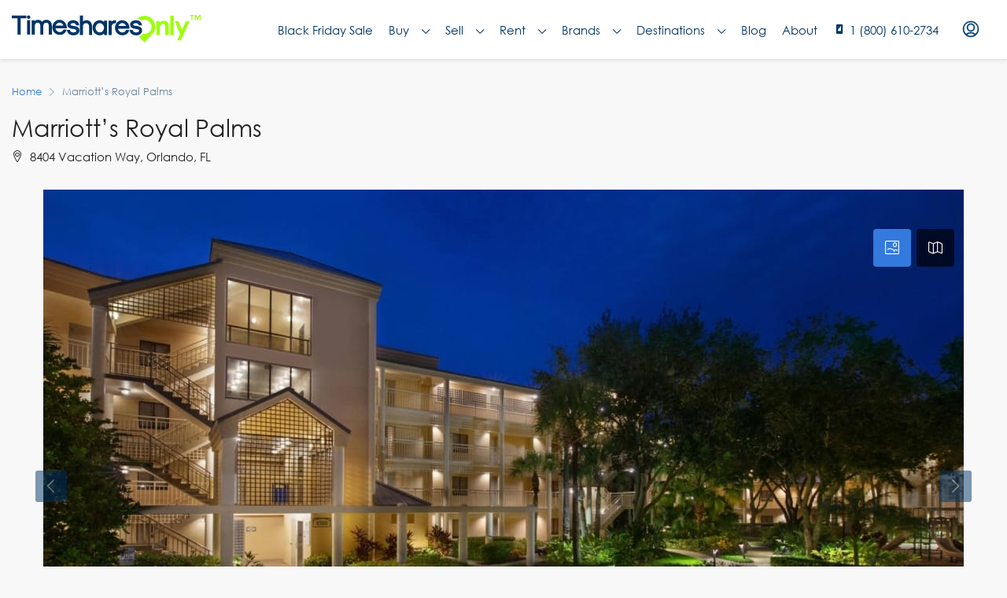

--- FILE ---
content_type: text/html; charset=UTF-8
request_url: https://www.timesharesonly.com/resort/marriott-vacation-club/marriotts-royal-palms/
body_size: 52324
content:


<!doctype html>
<html lang="en-US">
<head>
	<meta charset="UTF-8" />
<script type="text/javascript">
/* <![CDATA[ */
var gform;gform||(document.addEventListener("gform_main_scripts_loaded",function(){gform.scriptsLoaded=!0}),document.addEventListener("gform/theme/scripts_loaded",function(){gform.themeScriptsLoaded=!0}),window.addEventListener("DOMContentLoaded",function(){gform.domLoaded=!0}),gform={domLoaded:!1,scriptsLoaded:!1,themeScriptsLoaded:!1,isFormEditor:()=>"function"==typeof InitializeEditor,callIfLoaded:function(o){return!(!gform.domLoaded||!gform.scriptsLoaded||!gform.themeScriptsLoaded&&!gform.isFormEditor()||(gform.isFormEditor()&&console.warn("The use of gform.initializeOnLoaded() is deprecated in the form editor context and will be removed in Gravity Forms 3.1."),o(),0))},initializeOnLoaded:function(o){gform.callIfLoaded(o)||(document.addEventListener("gform_main_scripts_loaded",()=>{gform.scriptsLoaded=!0,gform.callIfLoaded(o)}),document.addEventListener("gform/theme/scripts_loaded",()=>{gform.themeScriptsLoaded=!0,gform.callIfLoaded(o)}),window.addEventListener("DOMContentLoaded",()=>{gform.domLoaded=!0,gform.callIfLoaded(o)}))},hooks:{action:{},filter:{}},addAction:function(o,r,e,t){gform.addHook("action",o,r,e,t)},addFilter:function(o,r,e,t){gform.addHook("filter",o,r,e,t)},doAction:function(o){gform.doHook("action",o,arguments)},applyFilters:function(o){return gform.doHook("filter",o,arguments)},removeAction:function(o,r){gform.removeHook("action",o,r)},removeFilter:function(o,r,e){gform.removeHook("filter",o,r,e)},addHook:function(o,r,e,t,n){null==gform.hooks[o][r]&&(gform.hooks[o][r]=[]);var d=gform.hooks[o][r];null==n&&(n=r+"_"+d.length),gform.hooks[o][r].push({tag:n,callable:e,priority:t=null==t?10:t})},doHook:function(r,o,e){var t;if(e=Array.prototype.slice.call(e,1),null!=gform.hooks[r][o]&&((o=gform.hooks[r][o]).sort(function(o,r){return o.priority-r.priority}),o.forEach(function(o){"function"!=typeof(t=o.callable)&&(t=window[t]),"action"==r?t.apply(null,e):e[0]=t.apply(null,e)})),"filter"==r)return e[0]},removeHook:function(o,r,t,n){var e;null!=gform.hooks[o][r]&&(e=(e=gform.hooks[o][r]).filter(function(o,r,e){return!!(null!=n&&n!=o.tag||null!=t&&t!=o.priority)}),gform.hooks[o][r]=e)}});
/* ]]> */
</script>

	<meta name="viewport" content="width=device-width, initial-scale=1.0" />
	<link rel="profile" href="https://gmpg.org/xfn/11" />
    <meta name="format-detection" content="telephone=no">
			<style>.houzez-library-modal-btn {margin-left: 5px;background: #35AAE1;vertical-align: top;font-size: 0 !important;}.houzez-library-modal-btn:before {content: '';width: 16px;height: 16px;background-image: url('https://www.timesharesonly.com/wp-content/themes/houzez/img/favicon.png');background-position: center;background-size: contain;background-repeat: no-repeat;}#houzez-library-modal .houzez-elementor-template-library-template-name {text-align: right;flex: 1 0 0%;}</style>
	<meta name='robots' content='index, follow, max-image-preview:large, max-snippet:-1, max-video-preview:-1' />
	<style>img:is([sizes="auto" i], [sizes^="auto," i]) { contain-intrinsic-size: 3000px 1500px }</style>
	
	<!-- This site is optimized with the Yoast SEO Premium plugin v26.8 (Yoast SEO v26.8) - https://yoast.com/product/yoast-seo-premium-wordpress/ -->
	<title>Marriott&#039;s Royal Palms | Timeshares Only</title>
	<link rel="canonical" href="https://www.timesharesonly.com/resort/marriott-vacation-club/marriotts-royal-palms/" />
	<meta property="og:locale" content="en_US" />
	<meta property="og:type" content="article" />
	<meta property="og:title" content="Marriott&#039;s Royal Palms" />
	<meta property="og:url" content="https://www.timesharesonly.com/resort/marriott-vacation-club/marriotts-royal-palms/" />
	<meta property="og:site_name" content="Timeshares Only" />
	<meta property="article:publisher" content="https://www.facebook.com/TimesharesOnly/" />
	<meta property="article:modified_time" content="2025-01-17T18:30:28+00:00" />
	<meta property="og:image" content="https://www.timesharesonly.com/wp-content/uploads/2021/03/marriotts-royal-palms-ext.jpg" />
	<meta property="og:image:width" content="2048" />
	<meta property="og:image:height" content="1152" />
	<meta property="og:image:type" content="image/jpeg" />
	<meta name="twitter:card" content="summary_large_image" />
	<meta name="twitter:site" content="@timesharesonly" />
	<script type="application/ld+json" class="yoast-schema-graph">{"@context":"https://schema.org","@graph":[{"@type":"WebPage","@id":"https://www.timesharesonly.com/resort/marriott-vacation-club/marriotts-royal-palms/","url":"https://www.timesharesonly.com/resort/marriott-vacation-club/marriotts-royal-palms/","name":"Marriott's Royal Palms | Timeshares Only","isPartOf":{"@id":"https://www.timesharesonly.com/#website"},"primaryImageOfPage":{"@id":"https://www.timesharesonly.com/resort/marriott-vacation-club/marriotts-royal-palms/#primaryimage"},"image":{"@id":"https://www.timesharesonly.com/resort/marriott-vacation-club/marriotts-royal-palms/#primaryimage"},"thumbnailUrl":"https://www.timesharesonly.com/wp-content/uploads/2021/03/marriotts-royal-palms-ext.jpg","datePublished":"2021-03-26T13:04:18+00:00","dateModified":"2025-01-17T18:30:28+00:00","breadcrumb":{"@id":"https://www.timesharesonly.com/resort/marriott-vacation-club/marriotts-royal-palms/#breadcrumb"},"inLanguage":"en-US","potentialAction":[{"@type":"ReadAction","target":["https://www.timesharesonly.com/resort/marriott-vacation-club/marriotts-royal-palms/"]}]},{"@type":"ImageObject","inLanguage":"en-US","@id":"https://www.timesharesonly.com/resort/marriott-vacation-club/marriotts-royal-palms/#primaryimage","url":"https://www.timesharesonly.com/wp-content/uploads/2021/03/marriotts-royal-palms-ext.jpg","contentUrl":"https://www.timesharesonly.com/wp-content/uploads/2021/03/marriotts-royal-palms-ext.jpg","width":2048,"height":1152,"caption":"marriott's royal palms timeshares for sale"},{"@type":"BreadcrumbList","@id":"https://www.timesharesonly.com/resort/marriott-vacation-club/marriotts-royal-palms/#breadcrumb","itemListElement":[{"@type":"ListItem","position":1,"name":"Home","item":"https://www.timesharesonly.com/"},{"@type":"ListItem","position":2,"name":"Resorts","item":"https://www.timesharesonly.com/resort/%resort_brand%/"},{"@type":"ListItem","position":3,"name":"Marriott&#8217;s Royal Palms"}]},{"@type":"WebSite","@id":"https://www.timesharesonly.com/#website","url":"https://www.timesharesonly.com/","name":"Timeshares Only","description":"Connecting Timeshare Buyers, Sellers, and Renters","publisher":{"@id":"https://www.timesharesonly.com/#organization"},"potentialAction":[{"@type":"SearchAction","target":{"@type":"EntryPoint","urlTemplate":"https://www.timesharesonly.com/?s={search_term_string}"},"query-input":{"@type":"PropertyValueSpecification","valueRequired":true,"valueName":"search_term_string"}}],"inLanguage":"en-US"},{"@type":"Organization","@id":"https://www.timesharesonly.com/#organization","name":"Timeshares Only","url":"https://www.timesharesonly.com/","logo":{"@type":"ImageObject","inLanguage":"en-US","@id":"https://www.timesharesonly.com/#/schema/logo/image/","url":"https://www.timesharesonly.com/wp-content/uploads/2021/03/timeshares-only-logo.svg","contentUrl":"https://www.timesharesonly.com/wp-content/uploads/2021/03/timeshares-only-logo.svg","width":911,"height":132,"caption":"Timeshares Only"},"image":{"@id":"https://www.timesharesonly.com/#/schema/logo/image/"},"sameAs":["https://www.facebook.com/TimesharesOnly/","https://x.com/timesharesonly","https://www.instagram.com/timesharesonly","https://www.youtube.com/channel/UCJ8yThlLdQ0q8vYtcdrSuCA/","https://www.pinterest.com/timesharesonly/"],"description":"Timeshares Only is the leading timeshare resale and rental marketplace, connecting buyers and sellers with trusted timeshare resale professionals since 1994. We help owners sell, rent, and monetize their vacation ownership while assisting buyers in finding affordable timeshares from top brands including Disney Vacation Club, Hilton Grand Vacations, Marriott, and Wyndham.","email":"info@timesharesonly.com","telephone":"(407) 465-1888","legalName":"Timeshares Only LLC","foundingDate":"1994-01-01","numberOfEmployees":{"@type":"QuantitativeValue","minValue":"11","maxValue":"50"}}]}</script>
	<!-- / Yoast SEO Premium plugin. -->


<link rel='dns-prefetch' href='//unpkg.com' />
<link rel='dns-prefetch' href='//cdn.jsdelivr.net' />
<link rel='dns-prefetch' href='//www.google.com' />
<link rel='dns-prefetch' href='//www.googletagmanager.com' />
<link rel='dns-prefetch' href='//fonts.googleapis.com' />
<link rel='preconnect' href='https://fonts.gstatic.com' crossorigin />
<link rel="alternate" type="application/rss+xml" title="Timeshares Only &raquo; Feed" href="https://www.timesharesonly.com/feed/" />
<link rel="alternate" type="application/rss+xml" title="Timeshares Only &raquo; Comments Feed" href="https://www.timesharesonly.com/comments/feed/" />
<link rel="alternate" type="application/rss+xml" title="Timeshares Only &raquo; Stories Feed" href="https://www.timesharesonly.com/web-stories/feed/"><script type="text/javascript">
/* <![CDATA[ */
window._wpemojiSettings = {"baseUrl":"https:\/\/s.w.org\/images\/core\/emoji\/15.1.0\/72x72\/","ext":".png","svgUrl":"https:\/\/s.w.org\/images\/core\/emoji\/15.1.0\/svg\/","svgExt":".svg","source":{"concatemoji":"https:\/\/www.timesharesonly.com\/wp-includes\/js\/wp-emoji-release.min.js?ver=6.8.1"}};
/*! This file is auto-generated */
!function(i,n){var o,s,e;function c(e){try{var t={supportTests:e,timestamp:(new Date).valueOf()};sessionStorage.setItem(o,JSON.stringify(t))}catch(e){}}function p(e,t,n){e.clearRect(0,0,e.canvas.width,e.canvas.height),e.fillText(t,0,0);var t=new Uint32Array(e.getImageData(0,0,e.canvas.width,e.canvas.height).data),r=(e.clearRect(0,0,e.canvas.width,e.canvas.height),e.fillText(n,0,0),new Uint32Array(e.getImageData(0,0,e.canvas.width,e.canvas.height).data));return t.every(function(e,t){return e===r[t]})}function u(e,t,n){switch(t){case"flag":return n(e,"\ud83c\udff3\ufe0f\u200d\u26a7\ufe0f","\ud83c\udff3\ufe0f\u200b\u26a7\ufe0f")?!1:!n(e,"\ud83c\uddfa\ud83c\uddf3","\ud83c\uddfa\u200b\ud83c\uddf3")&&!n(e,"\ud83c\udff4\udb40\udc67\udb40\udc62\udb40\udc65\udb40\udc6e\udb40\udc67\udb40\udc7f","\ud83c\udff4\u200b\udb40\udc67\u200b\udb40\udc62\u200b\udb40\udc65\u200b\udb40\udc6e\u200b\udb40\udc67\u200b\udb40\udc7f");case"emoji":return!n(e,"\ud83d\udc26\u200d\ud83d\udd25","\ud83d\udc26\u200b\ud83d\udd25")}return!1}function f(e,t,n){var r="undefined"!=typeof WorkerGlobalScope&&self instanceof WorkerGlobalScope?new OffscreenCanvas(300,150):i.createElement("canvas"),a=r.getContext("2d",{willReadFrequently:!0}),o=(a.textBaseline="top",a.font="600 32px Arial",{});return e.forEach(function(e){o[e]=t(a,e,n)}),o}function t(e){var t=i.createElement("script");t.src=e,t.defer=!0,i.head.appendChild(t)}"undefined"!=typeof Promise&&(o="wpEmojiSettingsSupports",s=["flag","emoji"],n.supports={everything:!0,everythingExceptFlag:!0},e=new Promise(function(e){i.addEventListener("DOMContentLoaded",e,{once:!0})}),new Promise(function(t){var n=function(){try{var e=JSON.parse(sessionStorage.getItem(o));if("object"==typeof e&&"number"==typeof e.timestamp&&(new Date).valueOf()<e.timestamp+604800&&"object"==typeof e.supportTests)return e.supportTests}catch(e){}return null}();if(!n){if("undefined"!=typeof Worker&&"undefined"!=typeof OffscreenCanvas&&"undefined"!=typeof URL&&URL.createObjectURL&&"undefined"!=typeof Blob)try{var e="postMessage("+f.toString()+"("+[JSON.stringify(s),u.toString(),p.toString()].join(",")+"));",r=new Blob([e],{type:"text/javascript"}),a=new Worker(URL.createObjectURL(r),{name:"wpTestEmojiSupports"});return void(a.onmessage=function(e){c(n=e.data),a.terminate(),t(n)})}catch(e){}c(n=f(s,u,p))}t(n)}).then(function(e){for(var t in e)n.supports[t]=e[t],n.supports.everything=n.supports.everything&&n.supports[t],"flag"!==t&&(n.supports.everythingExceptFlag=n.supports.everythingExceptFlag&&n.supports[t]);n.supports.everythingExceptFlag=n.supports.everythingExceptFlag&&!n.supports.flag,n.DOMReady=!1,n.readyCallback=function(){n.DOMReady=!0}}).then(function(){return e}).then(function(){var e;n.supports.everything||(n.readyCallback(),(e=n.source||{}).concatemoji?t(e.concatemoji):e.wpemoji&&e.twemoji&&(t(e.twemoji),t(e.wpemoji)))}))}((window,document),window._wpemojiSettings);
/* ]]> */
</script>
<link rel='stylesheet' id='leaflet-css' href='https://unpkg.com/leaflet@1.7.1/dist/leaflet.css?ver=1.7.1' type='text/css' media='all' />
<style id='wp-emoji-styles-inline-css' type='text/css'>

	img.wp-smiley, img.emoji {
		display: inline !important;
		border: none !important;
		box-shadow: none !important;
		height: 1em !important;
		width: 1em !important;
		margin: 0 0.07em !important;
		vertical-align: -0.1em !important;
		background: none !important;
		padding: 0 !important;
	}
</style>
<link rel='stylesheet' id='wp-block-library-css' href='https://www.timesharesonly.com/wp-includes/css/dist/block-library/style.min.css?ver=6.8.1' type='text/css' media='all' />
<style id='classic-theme-styles-inline-css' type='text/css'>
/*! This file is auto-generated */
.wp-block-button__link{color:#fff;background-color:#32373c;border-radius:9999px;box-shadow:none;text-decoration:none;padding:calc(.667em + 2px) calc(1.333em + 2px);font-size:1.125em}.wp-block-file__button{background:#32373c;color:#fff;text-decoration:none}
</style>
<style id='global-styles-inline-css' type='text/css'>
:root{--wp--preset--aspect-ratio--square: 1;--wp--preset--aspect-ratio--4-3: 4/3;--wp--preset--aspect-ratio--3-4: 3/4;--wp--preset--aspect-ratio--3-2: 3/2;--wp--preset--aspect-ratio--2-3: 2/3;--wp--preset--aspect-ratio--16-9: 16/9;--wp--preset--aspect-ratio--9-16: 9/16;--wp--preset--color--black: #000000;--wp--preset--color--cyan-bluish-gray: #abb8c3;--wp--preset--color--white: #ffffff;--wp--preset--color--pale-pink: #f78da7;--wp--preset--color--vivid-red: #cf2e2e;--wp--preset--color--luminous-vivid-orange: #ff6900;--wp--preset--color--luminous-vivid-amber: #fcb900;--wp--preset--color--light-green-cyan: #7bdcb5;--wp--preset--color--vivid-green-cyan: #00d084;--wp--preset--color--pale-cyan-blue: #8ed1fc;--wp--preset--color--vivid-cyan-blue: #0693e3;--wp--preset--color--vivid-purple: #9b51e0;--wp--preset--gradient--vivid-cyan-blue-to-vivid-purple: linear-gradient(135deg,rgba(6,147,227,1) 0%,rgb(155,81,224) 100%);--wp--preset--gradient--light-green-cyan-to-vivid-green-cyan: linear-gradient(135deg,rgb(122,220,180) 0%,rgb(0,208,130) 100%);--wp--preset--gradient--luminous-vivid-amber-to-luminous-vivid-orange: linear-gradient(135deg,rgba(252,185,0,1) 0%,rgba(255,105,0,1) 100%);--wp--preset--gradient--luminous-vivid-orange-to-vivid-red: linear-gradient(135deg,rgba(255,105,0,1) 0%,rgb(207,46,46) 100%);--wp--preset--gradient--very-light-gray-to-cyan-bluish-gray: linear-gradient(135deg,rgb(238,238,238) 0%,rgb(169,184,195) 100%);--wp--preset--gradient--cool-to-warm-spectrum: linear-gradient(135deg,rgb(74,234,220) 0%,rgb(151,120,209) 20%,rgb(207,42,186) 40%,rgb(238,44,130) 60%,rgb(251,105,98) 80%,rgb(254,248,76) 100%);--wp--preset--gradient--blush-light-purple: linear-gradient(135deg,rgb(255,206,236) 0%,rgb(152,150,240) 100%);--wp--preset--gradient--blush-bordeaux: linear-gradient(135deg,rgb(254,205,165) 0%,rgb(254,45,45) 50%,rgb(107,0,62) 100%);--wp--preset--gradient--luminous-dusk: linear-gradient(135deg,rgb(255,203,112) 0%,rgb(199,81,192) 50%,rgb(65,88,208) 100%);--wp--preset--gradient--pale-ocean: linear-gradient(135deg,rgb(255,245,203) 0%,rgb(182,227,212) 50%,rgb(51,167,181) 100%);--wp--preset--gradient--electric-grass: linear-gradient(135deg,rgb(202,248,128) 0%,rgb(113,206,126) 100%);--wp--preset--gradient--midnight: linear-gradient(135deg,rgb(2,3,129) 0%,rgb(40,116,252) 100%);--wp--preset--font-size--small: 13px;--wp--preset--font-size--medium: 20px;--wp--preset--font-size--large: 36px;--wp--preset--font-size--x-large: 42px;--wp--preset--spacing--20: 0.44rem;--wp--preset--spacing--30: 0.67rem;--wp--preset--spacing--40: 1rem;--wp--preset--spacing--50: 1.5rem;--wp--preset--spacing--60: 2.25rem;--wp--preset--spacing--70: 3.38rem;--wp--preset--spacing--80: 5.06rem;--wp--preset--shadow--natural: 6px 6px 9px rgba(0, 0, 0, 0.2);--wp--preset--shadow--deep: 12px 12px 50px rgba(0, 0, 0, 0.4);--wp--preset--shadow--sharp: 6px 6px 0px rgba(0, 0, 0, 0.2);--wp--preset--shadow--outlined: 6px 6px 0px -3px rgba(255, 255, 255, 1), 6px 6px rgba(0, 0, 0, 1);--wp--preset--shadow--crisp: 6px 6px 0px rgba(0, 0, 0, 1);}:where(.is-layout-flex){gap: 0.5em;}:where(.is-layout-grid){gap: 0.5em;}body .is-layout-flex{display: flex;}.is-layout-flex{flex-wrap: wrap;align-items: center;}.is-layout-flex > :is(*, div){margin: 0;}body .is-layout-grid{display: grid;}.is-layout-grid > :is(*, div){margin: 0;}:where(.wp-block-columns.is-layout-flex){gap: 2em;}:where(.wp-block-columns.is-layout-grid){gap: 2em;}:where(.wp-block-post-template.is-layout-flex){gap: 1.25em;}:where(.wp-block-post-template.is-layout-grid){gap: 1.25em;}.has-black-color{color: var(--wp--preset--color--black) !important;}.has-cyan-bluish-gray-color{color: var(--wp--preset--color--cyan-bluish-gray) !important;}.has-white-color{color: var(--wp--preset--color--white) !important;}.has-pale-pink-color{color: var(--wp--preset--color--pale-pink) !important;}.has-vivid-red-color{color: var(--wp--preset--color--vivid-red) !important;}.has-luminous-vivid-orange-color{color: var(--wp--preset--color--luminous-vivid-orange) !important;}.has-luminous-vivid-amber-color{color: var(--wp--preset--color--luminous-vivid-amber) !important;}.has-light-green-cyan-color{color: var(--wp--preset--color--light-green-cyan) !important;}.has-vivid-green-cyan-color{color: var(--wp--preset--color--vivid-green-cyan) !important;}.has-pale-cyan-blue-color{color: var(--wp--preset--color--pale-cyan-blue) !important;}.has-vivid-cyan-blue-color{color: var(--wp--preset--color--vivid-cyan-blue) !important;}.has-vivid-purple-color{color: var(--wp--preset--color--vivid-purple) !important;}.has-black-background-color{background-color: var(--wp--preset--color--black) !important;}.has-cyan-bluish-gray-background-color{background-color: var(--wp--preset--color--cyan-bluish-gray) !important;}.has-white-background-color{background-color: var(--wp--preset--color--white) !important;}.has-pale-pink-background-color{background-color: var(--wp--preset--color--pale-pink) !important;}.has-vivid-red-background-color{background-color: var(--wp--preset--color--vivid-red) !important;}.has-luminous-vivid-orange-background-color{background-color: var(--wp--preset--color--luminous-vivid-orange) !important;}.has-luminous-vivid-amber-background-color{background-color: var(--wp--preset--color--luminous-vivid-amber) !important;}.has-light-green-cyan-background-color{background-color: var(--wp--preset--color--light-green-cyan) !important;}.has-vivid-green-cyan-background-color{background-color: var(--wp--preset--color--vivid-green-cyan) !important;}.has-pale-cyan-blue-background-color{background-color: var(--wp--preset--color--pale-cyan-blue) !important;}.has-vivid-cyan-blue-background-color{background-color: var(--wp--preset--color--vivid-cyan-blue) !important;}.has-vivid-purple-background-color{background-color: var(--wp--preset--color--vivid-purple) !important;}.has-black-border-color{border-color: var(--wp--preset--color--black) !important;}.has-cyan-bluish-gray-border-color{border-color: var(--wp--preset--color--cyan-bluish-gray) !important;}.has-white-border-color{border-color: var(--wp--preset--color--white) !important;}.has-pale-pink-border-color{border-color: var(--wp--preset--color--pale-pink) !important;}.has-vivid-red-border-color{border-color: var(--wp--preset--color--vivid-red) !important;}.has-luminous-vivid-orange-border-color{border-color: var(--wp--preset--color--luminous-vivid-orange) !important;}.has-luminous-vivid-amber-border-color{border-color: var(--wp--preset--color--luminous-vivid-amber) !important;}.has-light-green-cyan-border-color{border-color: var(--wp--preset--color--light-green-cyan) !important;}.has-vivid-green-cyan-border-color{border-color: var(--wp--preset--color--vivid-green-cyan) !important;}.has-pale-cyan-blue-border-color{border-color: var(--wp--preset--color--pale-cyan-blue) !important;}.has-vivid-cyan-blue-border-color{border-color: var(--wp--preset--color--vivid-cyan-blue) !important;}.has-vivid-purple-border-color{border-color: var(--wp--preset--color--vivid-purple) !important;}.has-vivid-cyan-blue-to-vivid-purple-gradient-background{background: var(--wp--preset--gradient--vivid-cyan-blue-to-vivid-purple) !important;}.has-light-green-cyan-to-vivid-green-cyan-gradient-background{background: var(--wp--preset--gradient--light-green-cyan-to-vivid-green-cyan) !important;}.has-luminous-vivid-amber-to-luminous-vivid-orange-gradient-background{background: var(--wp--preset--gradient--luminous-vivid-amber-to-luminous-vivid-orange) !important;}.has-luminous-vivid-orange-to-vivid-red-gradient-background{background: var(--wp--preset--gradient--luminous-vivid-orange-to-vivid-red) !important;}.has-very-light-gray-to-cyan-bluish-gray-gradient-background{background: var(--wp--preset--gradient--very-light-gray-to-cyan-bluish-gray) !important;}.has-cool-to-warm-spectrum-gradient-background{background: var(--wp--preset--gradient--cool-to-warm-spectrum) !important;}.has-blush-light-purple-gradient-background{background: var(--wp--preset--gradient--blush-light-purple) !important;}.has-blush-bordeaux-gradient-background{background: var(--wp--preset--gradient--blush-bordeaux) !important;}.has-luminous-dusk-gradient-background{background: var(--wp--preset--gradient--luminous-dusk) !important;}.has-pale-ocean-gradient-background{background: var(--wp--preset--gradient--pale-ocean) !important;}.has-electric-grass-gradient-background{background: var(--wp--preset--gradient--electric-grass) !important;}.has-midnight-gradient-background{background: var(--wp--preset--gradient--midnight) !important;}.has-small-font-size{font-size: var(--wp--preset--font-size--small) !important;}.has-medium-font-size{font-size: var(--wp--preset--font-size--medium) !important;}.has-large-font-size{font-size: var(--wp--preset--font-size--large) !important;}.has-x-large-font-size{font-size: var(--wp--preset--font-size--x-large) !important;}
:where(.wp-block-post-template.is-layout-flex){gap: 1.25em;}:where(.wp-block-post-template.is-layout-grid){gap: 1.25em;}
:where(.wp-block-columns.is-layout-flex){gap: 2em;}:where(.wp-block-columns.is-layout-grid){gap: 2em;}
:root :where(.wp-block-pullquote){font-size: 1.5em;line-height: 1.6;}
</style>
<link rel='stylesheet' id='wpspf_service_form_style-css' href='https://www.timesharesonly.com/wp-content/plugins/wp-payment/css/style.css?ver=6.8.1' type='text/css' media='all' />
<link rel='stylesheet' id='dashicons-css' href='https://www.timesharesonly.com/wp-includes/css/dashicons.min.css?ver=6.8.1' type='text/css' media='all' />
<link rel='stylesheet' id='nexus-search-main-css' href='https://www.timesharesonly.com/wp-content/plugins/nexus/components/Nexus-Search/assets/css/main.css?ver=6.8.1' type='text/css' media='all' />
<link rel='stylesheet' id='nexus-search-caleran-css' href='https://www.timesharesonly.com/wp-content/plugins/nexus/components/Nexus-Search/assets/css/caleran.min.css?ver=6.8.1' type='text/css' media='all' />
<link rel='stylesheet' id='nexus-search-placeholder-css' href='https://cdn.jsdelivr.net/npm/placeholder-loading/dist/css/placeholder-loading.min.css?ver=6.8.1' type='text/css' media='all' />
<link rel='stylesheet' id='nexus-style-css' href='https://www.timesharesonly.com/wp-content/plugins/nexus/assets/css/nexus-style.css?ver=1.0.0' type='text/css' media='all' />
<link rel='stylesheet' id='houzez-parent-theme-css' href='https://www.timesharesonly.com/wp-content/themes/houzez/style.css?ver=6.8.1' type='text/css' media='all' />
<link rel='stylesheet' id='houzez-child-theme-css' href='https://www.timesharesonly.com/wp-content/themes/houzez-child/style.css?ver=6.8.1' type='text/css' media='all' />
<link rel='stylesheet' id='gravity-form-bootstrap-css' href='https://www.timesharesonly.com/wp-content/themes/houzez-child/new_gist_file.css?ver=6.8.1' type='text/css' media='all' />
<link rel='stylesheet' id='houzez-typeahead-css' href='https://www.timesharesonly.com/wp-content/themes/houzez-child/jquery.typeahead.css?ver=6.8.1' type='text/css' media='all' />
<link rel='stylesheet' id='houzez-custom-css' href='https://www.timesharesonly.com/wp-content/themes/houzez-child/css/custom.css?ver=6.8.1' type='text/css' media='all' />
<link rel='stylesheet' id='lightslider-css' href='https://www.timesharesonly.com/wp-content/themes/houzez/css/lightslider.css?ver=1.1.3' type='text/css' media='all' />
<link rel='stylesheet' id='daterange-custom-css' href='https://www.timesharesonly.com/wp-content/themes/houzez-child/css/daterangepicker.css?ver=6.8.1' type='text/css' media='all' />
<link rel='stylesheet' id='fancybox-master-css' href='https://www.timesharesonly.com/wp-content/themes/houzez-child/plugins/fancybox-master/dist/jquery.fancybox.min.css?ver=3.0.1' type='text/css' media='all' />
<link rel='stylesheet' id='houzez-all-css-css' href='https://www.timesharesonly.com/wp-content/themes/houzez/css/all-css.css?ver=2.7.1' type='text/css' media='all' />
<link rel='stylesheet' id='font-awesome-5-all-css' href='https://www.timesharesonly.com/wp-content/themes/houzez/css/font-awesome/css/all.min.css?ver=5.14.0' type='text/css' media='all' />
<link rel='stylesheet' id='houzez-style-css' href='https://www.timesharesonly.com/wp-content/themes/houzez-child/style.css?ver=2.7.1' type='text/css' media='all' />
<style id='houzez-style-inline-css' type='text/css'>

        @media (min-width: 1200px) {
          .container {
              max-width: 1310px;
          }
        }
                    .label-color-2465 {
                        background-color: #26f237;
                    }
                    
        body {
            font-family: Gothic A1;
            font-size: 16px;
            font-weight: 400;
            line-height: 24px;
            text-align: left;
            text-transform: none;
        }
        .main-nav,
        .dropdown-menu,
        .login-register,
        .btn.btn-create-listing,
        .logged-in-nav,
        .btn-phone-number {
          font-family: Gothic A1;
          font-size: 14px;
          font-weight: 500;
          text-align: left;
          text-transform: uppercase;
        }

        .btn,
        .form-control,
        .bootstrap-select .text,
        .sort-by-title,
        .woocommerce ul.products li.product .button {
          font-family: Gothic A1;
          font-size: 16px; 
        }
        
        h1, h2, h3, h4, h5, h6, .item-title {
          font-family: Roboto;
          font-weight: ;
          text-transform: ;
        }

        .post-content-wrap h1, .post-content-wrap h2, .post-content-wrap h3, .post-content-wrap h4, .post-content-wrap h5, .post-content-wrap h6 {
          font-weight: ;
          text-transform: ;
          text-align: inherit; 
        }

        .top-bar-wrap {
            font-family: Roboto;
            font-size: 15px;
            font-weight: 400;
            line-height: 25px;
            text-align: left;
            text-transform: none;   
        }
        .footer-wrap {
            font-family: Roboto;
            font-size: 14px;
            font-weight: 400;
            line-height: 25px;
            text-align: left;
            text-transform: none;
        }
        
        .header-v1 .header-inner-wrap,
        .header-v1 .navbar-logged-in-wrap {
            line-height: 60px;
            height: 60px; 
        }
        .header-v2 .header-top .navbar {
          height: 110px; 
        }

        .header-v2 .header-bottom .header-inner-wrap,
        .header-v2 .header-bottom .navbar-logged-in-wrap {
          line-height: 54px;
          height: 54px; 
        }

        .header-v3 .header-top .header-inner-wrap,
        .header-v3 .header-top .header-contact-wrap {
          height: 80px;
          line-height: 80px; 
        }
        .header-v3 .header-bottom .header-inner-wrap,
        .header-v3 .header-bottom .navbar-logged-in-wrap {
          line-height: 54px;
          height: 54px; 
        }
        .header-v4 .header-inner-wrap,
        .header-v4 .navbar-logged-in-wrap {
          line-height: 75px;
          height: 75px; 
        }
        .header-v5 .header-top .header-inner-wrap,
        .header-v5 .header-top .navbar-logged-in-wrap {
          line-height: 110px;
          height: 110px; 
        }
        .header-v5 .header-bottom .header-inner-wrap {
          line-height: 54px;
          height: 54px; 
        }
        .header-v6 .header-inner-wrap,
        .header-v6 .navbar-logged-in-wrap {
          height: 60px;
          line-height: 60px; 
        }
        @media (min-width: 1200px) {
            .header-v5 .header-top .container {
                max-width: 1170px;
            }
        }
    
      body,
      #main-wrap,
      .fw-property-documents-wrap h3 span, 
      .fw-property-details-wrap h3 span {
        background-color: #f8f8f8; 
      }

       body,
      .form-control,
      .bootstrap-select .text,
      .item-title a,
      .listing-tabs .nav-tabs .nav-link,
      .item-wrap-v2 .item-amenities li span,
      .item-wrap-v2 .item-amenities li:before,
      .item-parallax-wrap .item-price-wrap,
      .list-view .item-body .item-price-wrap,
      .property-slider-item .item-price-wrap,
      .page-title-wrap .item-price-wrap,
      .agent-information .agent-phone span a,
      .property-overview-wrap ul li strong,
      .mobile-property-title .item-price-wrap .item-price,
      .fw-property-features-left li a,
      .lightbox-content-wrap .item-price-wrap,
      .blog-post-item-v1 .blog-post-title h3 a,
      .blog-post-content-widget h4 a,
      .property-item-widget .right-property-item-widget-wrap .item-price-wrap,
      .login-register-form .modal-header .login-register-tabs .nav-link.active,
      .agent-list-wrap .agent-list-content h2 a,
      .agent-list-wrap .agent-list-contact li a,
      .agent-contacts-wrap li a,
      .menu-edit-property li a,
      .statistic-referrals-list li a,
      .chart-nav .nav-pills .nav-link,
      .dashboard-table-properties td .property-payment-status,
      .dashboard-mobile-edit-menu-wrap .bootstrap-select > .dropdown-toggle.bs-placeholder,
      .payment-method-block .radio-tab .control-text,
      .post-title-wrap h2 a,
      .lead-nav-tab.nav-pills .nav-link,
      .deals-nav-tab.nav-pills .nav-link,
      .btn-light-grey-outlined:hover,
      button:not(.bs-placeholder) .filter-option-inner-inner,
      .fw-property-floor-plans-wrap .floor-plans-tabs a,
      .products > .product > .item-body > a,
      .woocommerce ul.products li.product .price,
      .woocommerce div.product p.price, 
      .woocommerce div.product span.price,
      .woocommerce #reviews #comments ol.commentlist li .meta,
      .woocommerce-MyAccount-navigation ul li a,
      .activitiy-item-close-button a,
      .property-section-wrap li a {
       color: #222222; 
     }


    
      a,
      a:hover,
      a:active,
      a:focus,
      .primary-text,
      .btn-clear,
      .btn-apply,
      .btn-primary-outlined,
      .btn-primary-outlined:before,
      .item-title a:hover,
      .sort-by .bootstrap-select .bs-placeholder,
      .sort-by .bootstrap-select > .btn,
      .sort-by .bootstrap-select > .btn:active,
      .page-link,
      .page-link:hover,
      .accordion-title:before,
      .blog-post-content-widget h4 a:hover,
      .agent-list-wrap .agent-list-content h2 a:hover,
      .agent-list-wrap .agent-list-contact li a:hover,
      .agent-contacts-wrap li a:hover,
      .agent-nav-wrap .nav-pills .nav-link,
      .dashboard-side-menu-wrap .side-menu-dropdown a.active,
      .menu-edit-property li a.active,
      .menu-edit-property li a:hover,
      .dashboard-statistic-block h3 .fa,
      .statistic-referrals-list li a:hover,
      .chart-nav .nav-pills .nav-link.active,
      .board-message-icon-wrap.active,
      .post-title-wrap h2 a:hover,
      .listing-switch-view .switch-btn.active,
      .item-wrap-v6 .item-price-wrap,
      .listing-v6 .list-view .item-body .item-price-wrap,
      .woocommerce nav.woocommerce-pagination ul li a, 
      .woocommerce nav.woocommerce-pagination ul li span,
      .woocommerce-MyAccount-navigation ul li a:hover,
      .property-schedule-tour-form-wrap .control input:checked ~ .control__indicator,
      .property-schedule-tour-form-wrap .control:hover,
      .property-walkscore-wrap-v2 .score-details .houzez-icon,
      .login-register .btn-icon-login-register + .dropdown-menu a,
      .activitiy-item-close-button a:hover,
      .property-section-wrap li a:hover {
        color: #347ade; 
      }
      
      .agent-list-position a {
        color: #347ade!important; 
      }

      .control input:checked ~ .control__indicator,
      .top-banner-wrap .nav-pills .nav-link,
      .btn-primary-outlined:hover,
      .page-item.active .page-link,
      .slick-prev:hover,
      .slick-prev:focus,
      .slick-next:hover,
      .slick-next:focus,
      .mobile-property-tools .nav-pills .nav-link.active,
      .login-register-form .modal-header,
      .agent-nav-wrap .nav-pills .nav-link.active,
      .board-message-icon-wrap .notification-circle,
      .primary-label,
      .fc-event, .fc-event-dot,
      .compare-table .table-hover > tbody > tr:hover,
      .post-tag,
      .datepicker table tr td.active.active,
      .datepicker table tr td.active.disabled,
      .datepicker table tr td.active.disabled.active,
      .datepicker table tr td.active.disabled.disabled,
      .datepicker table tr td.active.disabled:active,
      .datepicker table tr td.active.disabled:hover,
      .datepicker table tr td.active.disabled:hover.active,
      .datepicker table tr td.active.disabled:hover.disabled,
      .datepicker table tr td.active.disabled:hover:active,
      .datepicker table tr td.active.disabled:hover:hover,
      .datepicker table tr td.active.disabled:hover[disabled],
      .datepicker table tr td.active.disabled[disabled],
      .datepicker table tr td.active:active,
      .datepicker table tr td.active:hover,
      .datepicker table tr td.active:hover.active,
      .datepicker table tr td.active:hover.disabled,
      .datepicker table tr td.active:hover:active,
      .datepicker table tr td.active:hover:hover,
      .datepicker table tr td.active:hover[disabled],
      .datepicker table tr td.active[disabled],
      .ui-slider-horizontal .ui-slider-range,
      .btn-bubble {
        background-color: #347ade; 
      }

      .control input:checked ~ .control__indicator,
      .btn-primary-outlined,
      .page-item.active .page-link,
      .mobile-property-tools .nav-pills .nav-link.active,
      .agent-nav-wrap .nav-pills .nav-link,
      .agent-nav-wrap .nav-pills .nav-link.active,
      .chart-nav .nav-pills .nav-link.active,
      .dashaboard-snake-nav .step-block.active,
      .fc-event,
      .fc-event-dot,
      .property-schedule-tour-form-wrap .control input:checked ~ .control__indicator {
        border-color: #347ade; 
      }

      .slick-arrow:hover {
        background-color: rgba(52,122,222,1); 
      }

      .slick-arrow {
        background-color: #347ade; 
      }

      .property-banner .nav-pills .nav-link.active {
        background-color: rgba(52,122,222,1) !important; 
      }

      .property-navigation-wrap a.active {
        color: #347ade;
        -webkit-box-shadow: inset 0 -3px #347ade;
        box-shadow: inset 0 -3px #347ade; 
      }

      .btn-primary,
      .fc-button-primary,
      .woocommerce nav.woocommerce-pagination ul li a:focus, 
      .woocommerce nav.woocommerce-pagination ul li a:hover, 
      .woocommerce nav.woocommerce-pagination ul li span.current {
        color: #fff;
        background-color: #347ade;
        border-color: #347ade; 
      }
      .btn-primary:focus, .btn-primary:focus:active,
      .fc-button-primary:focus,
      .fc-button-primary:focus:active {
        color: #fff;
        background-color: #347ade;
        border-color: #347ade; 
      }
      .btn-primary:hover,
      .fc-button-primary:hover {
        color: #fff;
        background-color: #347ade;
        border-color: #347ade; 
      }
      .btn-primary:active, 
      .btn-primary:not(:disabled):not(:disabled):active,
      .fc-button-primary:active,
      .fc-button-primary:not(:disabled):not(:disabled):active {
        color: #fff;
        background-color: #347ade;
        border-color: #347ade; 
      }

      .btn-secondary,
      .woocommerce span.onsale,
      .woocommerce ul.products li.product .button,
      .woocommerce #respond input#submit.alt, 
      .woocommerce a.button.alt, 
      .woocommerce button.button.alt, 
      .woocommerce input.button.alt,
      .woocommerce #review_form #respond .form-submit input,
      .woocommerce #respond input#submit, 
      .woocommerce a.button, 
      .woocommerce button.button, 
      .woocommerce input.button {
        color: #fff;
        background-color: #9cff08;
        border-color: #9cff08; 
      }
      .woocommerce ul.products li.product .button:focus,
      .woocommerce ul.products li.product .button:active,
      .woocommerce #respond input#submit.alt:focus, 
      .woocommerce a.button.alt:focus, 
      .woocommerce button.button.alt:focus, 
      .woocommerce input.button.alt:focus,
      .woocommerce #respond input#submit.alt:active, 
      .woocommerce a.button.alt:active, 
      .woocommerce button.button.alt:active, 
      .woocommerce input.button.alt:active,
      .woocommerce #review_form #respond .form-submit input:focus,
      .woocommerce #review_form #respond .form-submit input:active,
      .woocommerce #respond input#submit:active, 
      .woocommerce a.button:active, 
      .woocommerce button.button:active, 
      .woocommerce input.button:active,
      .woocommerce #respond input#submit:focus, 
      .woocommerce a.button:focus, 
      .woocommerce button.button:focus, 
      .woocommerce input.button:focus {
        color: #fff;
        background-color: #9cff08;
        border-color: #9cff08; 
      }
      .btn-secondary:hover,
      .woocommerce ul.products li.product .button:hover,
      .woocommerce #respond input#submit.alt:hover, 
      .woocommerce a.button.alt:hover, 
      .woocommerce button.button.alt:hover, 
      .woocommerce input.button.alt:hover,
      .woocommerce #review_form #respond .form-submit input:hover,
      .woocommerce #respond input#submit:hover, 
      .woocommerce a.button:hover, 
      .woocommerce button.button:hover, 
      .woocommerce input.button:hover {
        color: #fff;
        background-color: #003466;
        border-color: #003466; 
      }
      .btn-secondary:active, 
      .btn-secondary:not(:disabled):not(:disabled):active {
        color: #fff;
        background-color: #003466;
        border-color: #003466; 
      }

      .btn-primary-outlined {
        color: #347ade;
        background-color: transparent;
        border-color: #347ade; 
      }
      .btn-primary-outlined:focus, .btn-primary-outlined:focus:active {
        color: #347ade;
        background-color: transparent;
        border-color: #347ade; 
      }
      .btn-primary-outlined:hover {
        color: #fff;
        background-color: #347ade;
        border-color: #347ade; 
      }
      .btn-primary-outlined:active, .btn-primary-outlined:not(:disabled):not(:disabled):active {
        color: #347ade;
        background-color: rgba(26, 26, 26, 0);
        border-color: #347ade; 
      }

      .btn-secondary-outlined {
        color: #9cff08;
        background-color: transparent;
        border-color: #9cff08; 
      }
      .btn-secondary-outlined:focus, .btn-secondary-outlined:focus:active {
        color: #9cff08;
        background-color: transparent;
        border-color: #9cff08; 
      }
      .btn-secondary-outlined:hover {
        color: #fff;
        background-color: #003466;
        border-color: #003466; 
      }
      .btn-secondary-outlined:active, .btn-secondary-outlined:not(:disabled):not(:disabled):active {
        color: #9cff08;
        background-color: rgba(26, 26, 26, 0);
        border-color: #003466; 
      }

      .btn-call {
        color: #9cff08;
        background-color: transparent;
        border-color: #9cff08; 
      }
      .btn-call:focus, .btn-call:focus:active {
        color: #9cff08;
        background-color: transparent;
        border-color: #9cff08; 
      }
      .btn-call:hover {
        color: #9cff08;
        background-color: rgba(26, 26, 26, 0);
        border-color: #003466; 
      }
      .btn-call:active, .btn-call:not(:disabled):not(:disabled):active {
        color: #9cff08;
        background-color: rgba(26, 26, 26, 0);
        border-color: #003466; 
      }
      .icon-delete .btn-loader:after{
          border-color: #347ade transparent #347ade transparent
      }
    
      .header-v1 {
        background-color: #004274;
        border-bottom: 1px solid #004274; 
      }

      .header-v1 a.nav-link {
        color: #FFFFFF; 
      }

      .header-v1 a.nav-link:hover,
      .header-v1 a.nav-link:active {
        color: #00aeff;
        background-color: rgba(0, 174, 255, 0.1); 
      }
      .header-desktop .main-nav .nav-link {
          letter-spacing: 0.0px;
      }
    
      .header-v2 .header-top,
      .header-v5 .header-top,
      .header-v2 .header-contact-wrap {
        background-color: #ffffff; 
      }

      .header-v2 .header-bottom, 
      .header-v5 .header-bottom {
        background-color: #004274;
      }

      .header-v2 .header-contact-wrap .header-contact-right, .header-v2 .header-contact-wrap .header-contact-right a, .header-contact-right a:hover, header-contact-right a:active {
        color: #004274; 
      }

      .header-v2 .header-contact-left {
        color: #004274; 
      }

      .header-v2 .header-bottom,
      .header-v2 .navbar-nav > li,
      .header-v2 .navbar-nav > li:first-of-type,
      .header-v5 .header-bottom,
      .header-v5 .navbar-nav > li,
      .header-v5 .navbar-nav > li:first-of-type {
        border-color: rgba(0, 174, 255, 0.2);
      }

      .header-v2 a.nav-link,
      .header-v5 a.nav-link {
        color: #ffffff; 
      }

      .header-v2 a.nav-link:hover,
      .header-v2 a.nav-link:active,
      .header-v5 a.nav-link:hover,
      .header-v5 a.nav-link:active {
        color: #00aeff;
        background-color: rgba(0, 174, 255, 0.1); 
      }

      .header-v2 .header-contact-right a:hover, 
      .header-v2 .header-contact-right a:active,
      .header-v3 .header-contact-right a:hover, 
      .header-v3 .header-contact-right a:active {
        background-color: transparent;
      }

      .header-v2 .header-social-icons a,
      .header-v5 .header-social-icons a {
        color: #004274; 
      }
    
      .header-v3 .header-top {
        background-color: #004274; 
      }

      .header-v3 .header-bottom {
        background-color: #004274; 
      }

      .header-v3 .header-contact,
      .header-v3-mobile {
        background-color: #00aeff;
        color: #ffffff; 
      }

      .header-v3 .header-bottom,
      .header-v3 .login-register,
      .header-v3 .navbar-nav > li,
      .header-v3 .navbar-nav > li:first-of-type {
        border-color: rgba(0, 174, 239, 0.2); 
      }

      .header-v3 a.nav-link, 
      .header-v3 .header-contact-right a:hover, .header-v3 .header-contact-right a:active {
        color: #FFFFFF; 
      }

      .header-v3 a.nav-link:hover,
      .header-v3 a.nav-link:active {
        color: #00aeff;
        background-color: rgba(0, 174, 255, 0.1); 
      }

      .header-v3 .header-social-icons a {
        color: #004274; 
      }
    
      .header-v4 {
        background-color: #ffffff; 
      }

      .header-v4 a.nav-link {
        color: #003466; 
      }

      .header-v4 a.nav-link:hover,
      .header-v4 a.nav-link:active {
        color: #347ade;
        background-color: rgba(0, 174, 255, 0.1); 
      }
    
      .header-v6 .header-top {
        background-color: #004274; 
      }

      .header-v6 a.nav-link {
        color: #FFFFFF; 
      }

      .header-v6 a.nav-link:hover,
      .header-v6 a.nav-link:active {
        color: #00aeff;
        background-color: rgba(0, 174, 255, 0.1); 
      }

      .header-v6 .header-social-icons a {
        color: #FFFFFF; 
      }
    
      .header-mobile {
        background-color: #003466; 
      }
      .header-mobile .toggle-button-left,
      .header-mobile .toggle-button-right {
        color: #FFFFFF; 
      }

      .nav-mobile .logged-in-nav a,
      .nav-mobile .main-nav,
      .nav-mobile .navi-login-register {
        background-color: #ffffff; 
      }

      .nav-mobile .logged-in-nav a,
      .nav-mobile .main-nav .nav-item .nav-item a,
      .nav-mobile .main-nav .nav-item a,
      .navi-login-register .main-nav .nav-item a {
        color: #003466;
        border-bottom: 1px solid #dce0e0;
        background-color: #ffffff;
      }

      .nav-mobile .btn-create-listing,
      .navi-login-register .btn-create-listing {
        color: #fff;
        border: 1px solid #347ade;
        background-color: #347ade; 
      }

      .nav-mobile .btn-create-listing:hover, .nav-mobile .btn-create-listing:active,
      .navi-login-register .btn-create-listing:hover,
      .navi-login-register .btn-create-listing:active {
        color: #fff;
        border: 1px solid #347ade;
        background-color: rgba(0, 174, 255, 0.65); 
      }
    
      .header-transparent-wrap .header-v4 {
        background-color: transparent;
        border-bottom: 1px solid rgba(255, 255, 255, 0.3); 
      }

      .header-transparent-wrap .header-v4 a {
        color: #ffffff; 
      }

      .header-transparent-wrap .header-v4 a:hover,
      .header-transparent-wrap .header-v4 a:active {
        color: #ffffff;
        background-color: rgba(255, 255, 255, 0.1); 
      }
    
      .main-nav .navbar-nav .nav-item .dropdown-menu,
      .login-register .login-register-nav li .dropdown-menu {
        background-color: rgba(255,255,255,1); 
      }

      .login-register .login-register-nav li .dropdown-menu:before {
          border-left-color: rgba(255,255,255,1);
          border-top-color: rgba(255,255,255,1);
      }

      .main-nav .navbar-nav .nav-item .nav-item a,
      .login-register .login-register-nav li .dropdown-menu .nav-item a {
        color: #222222;
        border-bottom: 1px solid #dce0e0; 
      }

      .main-nav .navbar-nav .nav-item .nav-item a:hover,
      .main-nav .navbar-nav .nav-item .nav-item a:active,
      .login-register .login-register-nav li .dropdown-menu .nav-item a:hover {
        color: #347ade; 
      }
      .main-nav .navbar-nav .nav-item .nav-item a:hover,
      .main-nav .navbar-nav .nav-item .nav-item a:active,
      .login-register .login-register-nav li .dropdown-menu .nav-item a:hover {
          background-color: rgba(0, 174, 255, 0.1);
      }
    
      .header-main-wrap .btn-create-listing {
        color: #ffffff;
        border: 1px solid #347ade;
        background-color: #347ade; 
      }

      .header-main-wrap .btn-create-listing:hover,
      .header-main-wrap .btn-create-listing:active {
        color: rgba(255, 255, 255, 0.99);
        border: 1px solid #347ade;
        background-color: rgba(52,122,222,0.65); 
      }
    
      .header-transparent-wrap .header-v4 .btn-create-listing {
        color: #ffffff;
        border: 1px solid #ffffff;
        background-color: rgba(255, 255, 255, 0.2); 
      }

      .header-transparent-wrap .header-v4 .btn-create-listing:hover,
      .header-transparent-wrap .header-v4 .btn-create-listing:active {
        color: rgba(255,255,255,1);
        border: 1px solid #347ade;
        background-color: rgba(52,122,222,0.65); 
      }
    
      .header-transparent-wrap .logged-in-nav a,
      .logged-in-nav a {
        color: #003466;
        border-color: #dce0e0;
        background-color: #FFFFFF; 
      }

      .header-transparent-wrap .logged-in-nav a:hover,
      .header-transparent-wrap .logged-in-nav a:active,
      .logged-in-nav a:hover,
      .logged-in-nav a:active {
        color: #347ade;
        background-color: rgba(52,122,222,0.11);
        border-color: #dce0e0; 
      }
    
      .form-control::-webkit-input-placeholder,
      .search-banner-wrap ::-webkit-input-placeholder,
      .advanced-search ::-webkit-input-placeholder,
      .advanced-search-banner-wrap ::-webkit-input-placeholder,
      .overlay-search-advanced-module ::-webkit-input-placeholder {
        color: #a1a7a8; 
      }
      .bootstrap-select > .dropdown-toggle.bs-placeholder, 
      .bootstrap-select > .dropdown-toggle.bs-placeholder:active, 
      .bootstrap-select > .dropdown-toggle.bs-placeholder:focus, 
      .bootstrap-select > .dropdown-toggle.bs-placeholder:hover {
        color: #a1a7a8; 
      }
      .form-control::placeholder,
      .search-banner-wrap ::-webkit-input-placeholder,
      .advanced-search ::-webkit-input-placeholder,
      .advanced-search-banner-wrap ::-webkit-input-placeholder,
      .overlay-search-advanced-module ::-webkit-input-placeholder {
        color: #a1a7a8; 
      }

      .search-banner-wrap ::-moz-placeholder,
      .advanced-search ::-moz-placeholder,
      .advanced-search-banner-wrap ::-moz-placeholder,
      .overlay-search-advanced-module ::-moz-placeholder {
        color: #a1a7a8; 
      }

      .search-banner-wrap :-ms-input-placeholder,
      .advanced-search :-ms-input-placeholder,
      .advanced-search-banner-wrap ::-ms-input-placeholder,
      .overlay-search-advanced-module ::-ms-input-placeholder {
        color: #a1a7a8; 
      }

      .search-banner-wrap :-moz-placeholder,
      .advanced-search :-moz-placeholder,
      .advanced-search-banner-wrap :-moz-placeholder,
      .overlay-search-advanced-module :-moz-placeholder {
        color: #a1a7a8; 
      }

      .advanced-search .form-control,
      .advanced-search .bootstrap-select > .btn,
      .location-trigger,
      .vertical-search-wrap .form-control,
      .vertical-search-wrap .bootstrap-select > .btn,
      .step-search-wrap .form-control,
      .step-search-wrap .bootstrap-select > .btn,
      .advanced-search-banner-wrap .form-control,
      .advanced-search-banner-wrap .bootstrap-select > .btn,
      .search-banner-wrap .form-control,
      .search-banner-wrap .bootstrap-select > .btn,
      .overlay-search-advanced-module .form-control,
      .overlay-search-advanced-module .bootstrap-select > .btn,
      .advanced-search-v2 .advanced-search-btn,
      .advanced-search-v2 .advanced-search-btn:hover {
        border-color: #dce0e0; 
      }

      .advanced-search-nav,
      .search-expandable,
      .overlay-search-advanced-module {
        background-color: #003466; 
      }
      .btn-search {
        color: #ffffff;
        background-color: #347ade;
        border-color: #347ade;
      }
      .btn-search:hover, .btn-search:active  {
        color: #ffffff;
        background-color: #347ade;
        border-color: #347ade;
      }
      .advanced-search-btn {
        color: #ffffff;
        background-color: #003466;
        border-color: #003466; 
      }
      .advanced-search-btn:hover, .advanced-search-btn:active {
        color: #347ade;
        background-color: #003466;
        border-color: #003466; 
      }
      .advanced-search-btn:focus {
        color: #ffffff;
        background-color: #003466;
        border-color: #003466; 
      }
      .search-expandable-label {
        color: #ffffff;
        background-color: #347ade;
      }
      .advanced-search-nav {
        padding-top: 10px;
        padding-bottom: 10px;
      }
      .features-list-wrap .control--checkbox,
      .features-list-wrap .control--radio,
      .range-text, 
      .features-list-wrap .control--checkbox, 
      .features-list-wrap .btn-features-list, 
      .overlay-search-advanced-module .search-title, 
      .overlay-search-advanced-module .overlay-search-module-close {
          color: #FFFFFF;
      }
      .advanced-search-half-map {
        background-color: #FFFFFF; 
      }
      .advanced-search-half-map .range-text, 
      .advanced-search-half-map .features-list-wrap .control--checkbox, 
      .advanced-search-half-map .features-list-wrap .btn-features-list {
          color: #222222;
      }
    
      .save-search-btn {
          border-color: #9cff08 ;
          background-color: #9cff08 ;
          color: #003466 ;
      }
      .save-search-btn:hover,
      .save-search-btn:active {
          border-color: #347ade;
          background-color: #347ade ;
          color: #ffffff ;
      }
    .label-featured {
      background-color: #9cff08;
      color: #003466; 
    }
    
    .dashboard-side-wrap {
      background-color: #002B4B; 
    }

    .side-menu a {
      color: #f7f8fa; 
    }

    .side-menu a.active,
    .side-menu .side-menu-parent-selected > a,
    .side-menu-dropdown a,
    .side-menu a:hover {
      color: #ffffff; 
    }
    .dashboard-side-menu-wrap .side-menu-dropdown a.active {
      color: #347ade
    }
    
      .detail-wrap {
        background-color: rgba(52,122,222,0.1);
        border-color: #347ade; 
      }
    .top-bar-wrap,
    .top-bar-wrap .dropdown-menu,
    .switcher-wrap .dropdown-menu {
      background-color: #ffffff;
    }
    .top-bar-wrap a,
    .top-bar-contact,
    .top-bar-slogan,
    .top-bar-wrap .btn,
    .top-bar-wrap .dropdown-menu,
    .switcher-wrap .dropdown-menu,
    .top-bar-wrap .navbar-toggler {
      color: #003466;
    }
    .top-bar-wrap a:hover,
    .top-bar-wrap a:active,
    .top-bar-wrap .btn:hover,
    .top-bar-wrap .btn:active,
    .top-bar-wrap .dropdown-menu li:hover,
    .top-bar-wrap .dropdown-menu li:active,
    .switcher-wrap .dropdown-menu li:hover,
    .switcher-wrap .dropdown-menu li:active {
      color: rgba(52,122,222,1);
    }
    .class-energy-indicator:nth-child(1) {
        background-color: #33a357;
    }
    .class-energy-indicator:nth-child(2) {
        background-color: #79b752;
    }
    .class-energy-indicator:nth-child(3) {
        background-color: #c3d545;
    }
    .class-energy-indicator:nth-child(4) {
        background-color: #fff12c;
    }
    .class-energy-indicator:nth-child(5) {
        background-color: #edb731;
    }
    .class-energy-indicator:nth-child(6) {
        background-color: #d66f2c;
    }
    .class-energy-indicator:nth-child(7) {
        background-color: #cc232a;
    }
    .class-energy-indicator:nth-child(8) {
        background-color: #cc232a;
    }
    .class-energy-indicator:nth-child(9) {
        background-color: #cc232a;
    }
    .class-energy-indicator:nth-child(10) {
        background-color: #cc232a;
    }
    
    .footer-top-wrap {
      background-color: #003466; 
    }

    .footer-bottom-wrap {
      background-color: #003466; 
    }

    .footer-top-wrap,
    .footer-top-wrap a,
    .footer-bottom-wrap,
    .footer-bottom-wrap a,
    .footer-top-wrap .property-item-widget .right-property-item-widget-wrap .item-amenities,
    .footer-top-wrap .property-item-widget .right-property-item-widget-wrap .item-price-wrap,
    .footer-top-wrap .blog-post-content-widget h4 a,
    .footer-top-wrap .blog-post-content-widget,
    .footer-top-wrap .form-tools .control,
    .footer-top-wrap .slick-dots li.slick-active button:before,
    .footer-top-wrap .slick-dots li button::before,
    .footer-top-wrap .widget ul:not(.item-amenities):not(.item-price-wrap):not(.contact-list):not(.dropdown-menu):not(.nav-tabs) li span {
      color: #ffffff; 
    }
    
          .footer-top-wrap a:hover,
          .footer-bottom-wrap a:hover,
          .footer-top-wrap .blog-post-content-widget h4 a:hover {
            color: rgba(52,122,222,1); 
          }
        .houzez-osm-cluster {
            background-image: url(https://www.timesharesonly.com/wp-content/uploads/2023/03/cluster-icon.png);
            text-align: center;
            color: #fff;
            width: 48px;
            height: 48px;
            line-height: 48px;
        }
    .gform_legacy_markup_wrapper .left_label input.large,.gform_legacy_markup_wrapper .left_label select.large,.gform_legacy_markup_wrapper .left_label textarea.large,.gform_legacy_markup_wrapper .left_label textarea.medium,.gform_legacy_markup_wrapper .left_label textarea.small,.gform_legacy_markup_wrapper .right_label input.large,.gform_legacy_markup_wrapper .right_label select.large,.gform_legacy_markup_wrapper .right_label textarea.large,.gform_legacy_markup_wrapper .right_label textarea.medium,.gform_legacy_markup_wrapper .right_label textarea.small {
        width: 100%!important;
    }				
/*Tidio Chat Frame */
#tidio-chat-iframe {
  inset: auto 0px 80px auto !important
}

body.mobile.awesome-iframe {
  margin-bottom: 120px !important;
}

.uael-infobox-module-link {
    position: absolute;
    width: 100%;
    height: 100%;
    left: 0;
    top: 0;
    bottom: 0;
    right: 0;
    z-index: 0 !important;
}

/* remove google recaptcha */
iframe[title="reCAPTCHA"],
div.grecaptcha-badge {
  /*display: none !important;*/
  visibility: hidden; 
}
</style>
<link rel='stylesheet' id='elementor-frontend-css' href='https://www.timesharesonly.com/wp-content/plugins/elementor/assets/css/frontend.min.css?ver=3.25.9' type='text/css' media='all' />
<link rel='stylesheet' id='widget-text-editor-css' href='https://www.timesharesonly.com/wp-content/plugins/elementor/assets/css/widget-text-editor.min.css?ver=3.25.9' type='text/css' media='all' />
<link rel='stylesheet' id='widget-image-css' href='https://www.timesharesonly.com/wp-content/plugins/elementor/assets/css/widget-image.min.css?ver=3.25.9' type='text/css' media='all' />
<link rel='stylesheet' id='widget-icon-box-css' href='https://www.timesharesonly.com/wp-content/plugins/elementor/assets/css/widget-icon-box.min.css?ver=3.25.9' type='text/css' media='all' />
<link rel='stylesheet' id='widget-social-icons-css' href='https://www.timesharesonly.com/wp-content/plugins/elementor/assets/css/widget-social-icons.min.css?ver=3.25.9' type='text/css' media='all' />
<link rel='stylesheet' id='e-apple-webkit-css' href='https://www.timesharesonly.com/wp-content/plugins/elementor/assets/css/conditionals/apple-webkit.min.css?ver=3.25.9' type='text/css' media='all' />
<link rel='stylesheet' id='elementor-icons-css' href='https://www.timesharesonly.com/wp-content/plugins/elementor/assets/lib/eicons/css/elementor-icons.min.css?ver=5.32.0' type='text/css' media='all' />
<link rel='stylesheet' id='swiper-css' href='https://www.timesharesonly.com/wp-content/plugins/elementor/assets/lib/swiper/v8/css/swiper.min.css?ver=8.4.5' type='text/css' media='all' />
<link rel='stylesheet' id='e-swiper-css' href='https://www.timesharesonly.com/wp-content/plugins/elementor/assets/css/conditionals/e-swiper.min.css?ver=3.25.9' type='text/css' media='all' />
<link rel='stylesheet' id='elementor-post-13-css' href='https://www.timesharesonly.com/wp-content/uploads/elementor/css/post-13.css?ver=1757692127' type='text/css' media='all' />
<link rel='stylesheet' id='e-popup-style-css' href='https://www.timesharesonly.com/wp-content/plugins/elementor-pro/assets/css/conditionals/popup.min.css?ver=3.25.2' type='text/css' media='all' />
<link rel='stylesheet' id='uael-frontend-css' href='https://www.timesharesonly.com/wp-content/plugins/ultimate-elementor/assets/min-css/uael-frontend.min.css?ver=1.39.4' type='text/css' media='all' />
<link rel='stylesheet' id='uael-teammember-social-icons-css' href='https://www.timesharesonly.com/wp-content/plugins/elementor/assets/css/widget-social-icons.min.css?ver=3.24.0' type='text/css' media='all' />
<link rel='stylesheet' id='uael-social-share-icons-brands-css' href='https://www.timesharesonly.com/wp-content/plugins/elementor/assets/lib/font-awesome/css/brands.css?ver=5.15.3' type='text/css' media='all' />
<link rel='stylesheet' id='uael-social-share-icons-fontawesome-css' href='https://www.timesharesonly.com/wp-content/plugins/elementor/assets/lib/font-awesome/css/fontawesome.css?ver=5.15.3' type='text/css' media='all' />
<link rel='stylesheet' id='uael-nav-menu-icons-css' href='https://www.timesharesonly.com/wp-content/plugins/elementor/assets/lib/font-awesome/css/solid.css?ver=5.15.3' type='text/css' media='all' />
<link rel='stylesheet' id='font-awesome-4-shim-css' href='https://www.timesharesonly.com/wp-content/plugins/elementor/assets/lib/font-awesome/css/v4-shims.min.css?ver=3.25.9' type='text/css' media='all' />
<link rel='stylesheet' id='elementor-post-17692-css' href='https://www.timesharesonly.com/wp-content/uploads/elementor/css/post-17692.css?ver=1767719518' type='text/css' media='all' />
<style id='akismet-widget-style-inline-css' type='text/css'>

			.a-stats {
				--akismet-color-mid-green: #357b49;
				--akismet-color-white: #fff;
				--akismet-color-light-grey: #f6f7f7;

				max-width: 350px;
				width: auto;
			}

			.a-stats * {
				all: unset;
				box-sizing: border-box;
			}

			.a-stats strong {
				font-weight: 600;
			}

			.a-stats a.a-stats__link,
			.a-stats a.a-stats__link:visited,
			.a-stats a.a-stats__link:active {
				background: var(--akismet-color-mid-green);
				border: none;
				box-shadow: none;
				border-radius: 8px;
				color: var(--akismet-color-white);
				cursor: pointer;
				display: block;
				font-family: -apple-system, BlinkMacSystemFont, 'Segoe UI', 'Roboto', 'Oxygen-Sans', 'Ubuntu', 'Cantarell', 'Helvetica Neue', sans-serif;
				font-weight: 500;
				padding: 12px;
				text-align: center;
				text-decoration: none;
				transition: all 0.2s ease;
			}

			/* Extra specificity to deal with TwentyTwentyOne focus style */
			.widget .a-stats a.a-stats__link:focus {
				background: var(--akismet-color-mid-green);
				color: var(--akismet-color-white);
				text-decoration: none;
			}

			.a-stats a.a-stats__link:hover {
				filter: brightness(110%);
				box-shadow: 0 4px 12px rgba(0, 0, 0, 0.06), 0 0 2px rgba(0, 0, 0, 0.16);
			}

			.a-stats .count {
				color: var(--akismet-color-white);
				display: block;
				font-size: 1.5em;
				line-height: 1.4;
				padding: 0 13px;
				white-space: nowrap;
			}
		
</style>
<link rel="preload" as="style" href="https://fonts.googleapis.com/css?family=Gothic%20A1:100,200,300,400,500,600,700,800,900%7CRoboto:400&#038;display=swap&#038;ver=1769184376" /><link rel="stylesheet" href="https://fonts.googleapis.com/css?family=Gothic%20A1:100,200,300,400,500,600,700,800,900%7CRoboto:400&#038;display=swap&#038;ver=1769184376" media="print" onload="this.media='all'"><noscript><link rel="stylesheet" href="https://fonts.googleapis.com/css?family=Gothic%20A1:100,200,300,400,500,600,700,800,900%7CRoboto:400&#038;display=swap&#038;ver=1769184376" /></noscript><link rel='stylesheet' id='elementor-icons-shared-0-css' href='https://www.timesharesonly.com/wp-content/plugins/elementor/assets/lib/font-awesome/css/fontawesome.min.css?ver=5.15.3' type='text/css' media='all' />
<link rel='stylesheet' id='elementor-icons-fa-solid-css' href='https://www.timesharesonly.com/wp-content/plugins/elementor/assets/lib/font-awesome/css/solid.min.css?ver=5.15.3' type='text/css' media='all' />
<link rel='stylesheet' id='elementor-icons-fa-brands-css' href='https://www.timesharesonly.com/wp-content/plugins/elementor/assets/lib/font-awesome/css/brands.min.css?ver=5.15.3' type='text/css' media='all' />
<script type="text/javascript" src="https://www.timesharesonly.com/wp-includes/js/jquery/jquery.min.js?ver=3.7.1" id="jquery-core-js"></script>
<script type="text/javascript" src="https://www.timesharesonly.com/wp-includes/js/jquery/jquery-migrate.min.js?ver=3.4.1" id="jquery-migrate-js"></script>
<script type="text/javascript" id="child-scripts-js-extra">
/* <![CDATA[ */
var child_vars = {"AjaxUrl":"https:\/\/www.timesharesonly.com\/wp-admin\/admin-ajax.php","userID":"0","site_key":"6LdUOy8sAAAAAAEuyHyYJ0mrY8Vpw3Fk2Q84J0xk","secret_key":"6LdUOy8sAAAAAKegz0d3mCt7XGGOcHauw1ys1A0m","disney_brand_id":"18519","confirm":"Are you sure you want to delete?","login_loading`":"Sending user info, please wait...","houzez_reCaptcha":"1","redirect_type":"same_page","login_redirect":"https:\/\/www.timesharesonly.com\/resort\/marriott-vacation-club\/marriotts-royal-palms\/","currency_symbol":"$","currency_position":"before","point_min_default":"0","point_max_default":"2000000","point_min":"0","point_max":"2000000","price_per_point_min_default":"0","price_per_point_max_default":"2000000","price_per_point_min":"0","price_per_point_max":"2000000"};
/* ]]> */
</script>
<script type="text/javascript" src="https://www.timesharesonly.com/wp-content/themes/houzez-child/js/child-scripts.js?ver=6.8.1" id="child-scripts-js"></script>
<script type="text/javascript" src="https://www.timesharesonly.com/wp-content/themes/houzez-child/js/jquery.typeahead.js?ver=6.8.1" id="jquery.typeahead-js"></script>
<script type="text/javascript" src="https://www.timesharesonly.com/wp-content/themes/houzez-child/plugins/fancybox-master/dist/jquery.fancybox.min.js?ver=6.8.1" id="fancybox-master-js"></script>
<script type="text/javascript" src="https://www.timesharesonly.com/wp-content/plugins/elementor/assets/lib/font-awesome/js/v4-shims.min.js?ver=3.25.9" id="font-awesome-4-shim-js"></script>

<!-- Google tag (gtag.js) snippet added by Site Kit -->

<!-- Google Analytics snippet added by Site Kit -->
<script type="text/javascript" src="https://www.googletagmanager.com/gtag/js?id=GT-TNSGZC6" id="google_gtagjs-js" async></script>
<script type="text/javascript" id="google_gtagjs-js-after">
/* <![CDATA[ */
window.dataLayer = window.dataLayer || [];function gtag(){dataLayer.push(arguments);}
gtag("set","linker",{"domains":["www.timesharesonly.com"]});
gtag("js", new Date());
gtag("set", "developer_id.dZTNiMT", true);
gtag("config", "GT-TNSGZC6");
 window._googlesitekit = window._googlesitekit || {}; window._googlesitekit.throttledEvents = []; window._googlesitekit.gtagEvent = (name, data) => { var key = JSON.stringify( { name, data } ); if ( !! window._googlesitekit.throttledEvents[ key ] ) { return; } window._googlesitekit.throttledEvents[ key ] = true; setTimeout( () => { delete window._googlesitekit.throttledEvents[ key ]; }, 5 ); gtag( "event", name, { ...data, event_source: "site-kit" } ); } 
/* ]]> */
</script>

<!-- End Google tag (gtag.js) snippet added by Site Kit -->
<link rel="https://api.w.org/" href="https://www.timesharesonly.com/wp-json/" /><link rel="alternate" title="JSON" type="application/json" href="https://www.timesharesonly.com/wp-json/wp/v2/cpt_resort/20607" /><link rel="EditURI" type="application/rsd+xml" title="RSD" href="https://www.timesharesonly.com/xmlrpc.php?rsd" />
<meta name="generator" content="WordPress 6.8.1" />
<link rel='shortlink' href='https://www.timesharesonly.com/?p=20607' />
<link rel="alternate" title="oEmbed (JSON)" type="application/json+oembed" href="https://www.timesharesonly.com/wp-json/oembed/1.0/embed?url=https%3A%2F%2Fwww.timesharesonly.com%2Fresort%2Fmarriott-vacation-club%2Fmarriotts-royal-palms%2F" />
<link rel="alternate" title="oEmbed (XML)" type="text/xml+oembed" href="https://www.timesharesonly.com/wp-json/oembed/1.0/embed?url=https%3A%2F%2Fwww.timesharesonly.com%2Fresort%2Fmarriott-vacation-club%2Fmarriotts-royal-palms%2F&#038;format=xml" />
<meta name="generator" content="Redux 4.5.7" /><meta name="generator" content="Site Kit by Google 1.152.1" /><script> var wpspf_vars = {"wpspfnet_enable_check":0};</script><script> var payment_plugin_url = "https://www.timesharesonly.com/wp-content/plugins/wp-payment/"; </script>  <script type="text/javascript">
  
  /*
    var visitorUID = localStorage.getItem('unique_visitor_id');
    if (!visitorUID) {
        visitorUID = 'visitor-' + new Date().getTime() + '-' + Math.random().toString(36).substring(2, 15);
        localStorage.setItem('unique_visitor_id', visitorUID);
    }
*/	
  var visitorID = localStorage.getItem('visitor_id');
  if (!visitorID) {
        visitorID = 'visitor-92bd709fc0fb3dce4367cbbf62097549';
        localStorage.setItem('visitor_id', visitorID);
    }
  var visitor_type = 'new';
    var tso_utms = {"http_referer":"_self","utm_source":"null","utm_campaign":"null","utm_content":"null","utm_medium":"null","utm_term":"null"}  </script>
  <!-- Favicon --><link rel="shortcut icon" href="https://www.timesharesonly.com/wp-content/uploads/2021/03/tso-favicon.png"><!-- Apple iPhone Icon --><link rel="apple-touch-icon-precomposed" href="https://www.timesharesonly.com/wp-content/uploads/2021/03/tso-favicon-57.png"><!-- Apple iPhone Retina Icon --><link rel="apple-touch-icon-precomposed" sizes="114x114" href="https://www.timesharesonly.com/wp-content/uploads/2021/03/tso-favicon-72.png"><!-- Apple iPhone Icon --><link rel="apple-touch-icon-precomposed" sizes="72x72" href="https://www.timesharesonly.com/wp-content/uploads/2021/03/tso-favicon-114.png"><!-- Hotjar Tracking Code for https://www.timesharesonly.com -->
<script>
    (function(h,o,t,j,a,r){
        h.hj=h.hj||function(){(h.hj.q=h.hj.q||[]).push(arguments)};
        h._hjSettings={hjid:1225855,hjsv:6};
        a=o.getElementsByTagName('head')[0];
        r=o.createElement('script');r.async=1;
        r.src=t+h._hjSettings.hjid+j+h._hjSettings.hjsv;
        a.appendChild(r);
    })(window,document,'https://static.hotjar.com/c/hotjar-','.js?sv=');
</script>

<script>
  (function(d,t) {
    var BASE_URL="https://chat.timesharesonly.com";
    var g=d.createElement(t),s=d.getElementsByTagName(t)[0];
    g.src=BASE_URL+"/packs/js/sdk.js";
    g.defer = true;
    g.async = true;
    s.parentNode.insertBefore(g,s);
    g.onload=function(){
      window.chatwootSDK.run({
        websiteToken: 'WLdpmg9r4UDZo4cvQaMkrDa4',
        baseUrl: BASE_URL
      })
    }
  })(document,"script");
</script><meta name="generator" content="Elementor 3.25.9; features: additional_custom_breakpoints, e_optimized_control_loading; settings: css_print_method-external, google_font-enabled, font_display-auto">
			<style>
				.e-con.e-parent:nth-of-type(n+4):not(.e-lazyloaded):not(.e-no-lazyload),
				.e-con.e-parent:nth-of-type(n+4):not(.e-lazyloaded):not(.e-no-lazyload) * {
					background-image: none !important;
				}
				@media screen and (max-height: 1024px) {
					.e-con.e-parent:nth-of-type(n+3):not(.e-lazyloaded):not(.e-no-lazyload),
					.e-con.e-parent:nth-of-type(n+3):not(.e-lazyloaded):not(.e-no-lazyload) * {
						background-image: none !important;
					}
				}
				@media screen and (max-height: 640px) {
					.e-con.e-parent:nth-of-type(n+2):not(.e-lazyloaded):not(.e-no-lazyload),
					.e-con.e-parent:nth-of-type(n+2):not(.e-lazyloaded):not(.e-no-lazyload) * {
						background-image: none !important;
					}
				}
			</style>
			<noscript><style>.lazyload[data-src]{display:none !important;}</style></noscript><style>.lazyload{background-image:none !important;}.lazyload:before{background-image:none !important;}</style>
<!-- Google Tag Manager snippet added by Site Kit -->
<script type="text/javascript">
/* <![CDATA[ */

			( function( w, d, s, l, i ) {
				w[l] = w[l] || [];
				w[l].push( {'gtm.start': new Date().getTime(), event: 'gtm.js'} );
				var f = d.getElementsByTagName( s )[0],
					j = d.createElement( s ), dl = l != 'dataLayer' ? '&l=' + l : '';
				j.async = true;
				j.src = 'https://www.googletagmanager.com/gtm.js?id=' + i + dl;
				f.parentNode.insertBefore( j, f );
			} )( window, document, 'script', 'dataLayer', 'GTM-KRGRN8R' );
			
/* ]]> */
</script>

<!-- End Google Tag Manager snippet added by Site Kit -->
<style id="uagb-style-frontend-20607">.uag-blocks-common-selector{z-index:var(--z-index-desktop) !important}@media (max-width: 976px){.uag-blocks-common-selector{z-index:var(--z-index-tablet) !important}}@media (max-width: 767px){.uag-blocks-common-selector{z-index:var(--z-index-mobile) !important}}
</style><link rel="icon" href="https://www.timesharesonly.com/wp-content/uploads/2021/03/tso-favicon-114.png" sizes="32x32" />
<link rel="icon" href="https://www.timesharesonly.com/wp-content/uploads/2021/03/tso-favicon-114.png" sizes="192x192" />
<link rel="apple-touch-icon" href="https://www.timesharesonly.com/wp-content/uploads/2021/03/tso-favicon-114.png" />
<meta name="msapplication-TileImage" content="https://www.timesharesonly.com/wp-content/uploads/2021/03/tso-favicon-114.png" />
		<style type="text/css" id="wp-custom-css">
			/** Initial **/
h2 {
	font-family: "Century Gothic", Sans-serif;
	font-size: 36px;
}

h3 {
	font-family: "Century Gothic", Sans-serif;
	font-size: 24px;
}

h2, h3 {
	font-family: "Century Gothic", Sans-serif;
	color: #003466;
}

.houzez_section_subtitle {
    font-family: "Century Gothic", Sans-serif;
    font-size: 18px;
    font-weight: 400;
}

.top-bar-wrap {
	border-bottom: 1px solid rgba(0,0,0,.1)
}

.header-v4, .property-section-wrap {
	box-shadow: 0 2px 4px rgb(0 0 0 / 10%);
}

.elementor-field-group .elementor-field-textual {
    color: #818588;
}

.listing-v1, .property-detail-v3 {
	background-color: #F7F8FA;
}

.elementor-divider {
 --divider-color: #00346620;
 --divider-border-width: 2px;
}

.hd-subtitle {
	margin-bottom: 0px!important;
}

.text-green {color:#9cff08;}
.text-lightblue {color:#347ADE;}


/* Responsive */
/* Display Filter Bar on All Devices */
.auto-complete {
	left: 0%;
	text-align: left;
	transform: translate(0%, 0);
}
.search_heading {
    margin: 0px 0 0px 0;
}

.advanced-search-nav {
	display: flex;
}

.flex-search:last-of-type {
	padding: 0px;
}

/*
@media only screen and (max-width: 767.98px) {
  .flex-search {
    width:25%;
  }
	.auto-complete {
    min-width: 400%;
	}
}
*/

.advanced-search-filters .flex-search:last-child {
    padding: 0 10px 0 0!important;
}

@media only screen and (max-width: 767.98px) {
	.advanced-search-nav {
    display: flex-wrap;
		flex-direction:column;
	}
	#advanced-search-filters .advanced-search-filters .flex-search {
    width: 20% !important;
	}
}

@media only screen and (max-width: 400px) {
		#advanced-search-filters .advanced-search-filters .flex-search {
    width: 100% !important;
	}
}


.bs-searchbox .form-control {
	border: 1px solid #e6e6e6;
}

/* Fix long email address into small box */
p.elementor-icon-box-description {
	overflow-wrap: break-word;
}


/** -- Navigation -- **/
/* Mega Menu Fixes */

.header-transparent-wrap
#mega-menu-wrap-main-menu {
    background: none;
}

.header-transparent-wrap #mega-menu-wrap-main-menu #mega-menu-main-menu > li.mega-menu-item > a.mega-menu-link {
	background: none;
	color: white;
}

/* Menu */
.main-nav .nav-link, .btn-phone-number {
    font-weight: 600!important;
}

.btn-create-listing {
	border-radius: 3px!important;
	padding: 0px 13px!important;
}

.main-nav .nav-link {
  padding-right: 10px !important;
  padding-left: 10px !important;
}

.header-main-wrap .btn-create-listing {
	color: #003466;
	border: 3px solid #003466;
	background-color: #FFFFFF33;
}
.header-main-wrap .btn-create-listing:hover {
	color: #ffffff;
	border: 3px solid #003466;
	background-color: #FFFFFF33;
}

.header-transparent-wrap .header-v4 .btn-create-listing {
    color: #ffffff;
    border: 3px solid #ffffff;
    background-color: rgba(255, 255, 255, 0.2);
}

.header-transparent-wrap .header-v4 .btn-create-listing:hover {
	border: 3px solid #347ADE;
	background-color: #003466;
}

.header-main-wrap .login-register-nav .btn-create-listing:hover {
	color:white;
  background-color: #003466;
}

/* Search Bar */
.advanced-search-nav {
box-shadow: 0px 2px 5px 0px rgb(0 0 0 / 20%);
}

.advanced-search-v2 .dropdown button:hover {
	background-color:#003466;
	color:white!important;
}

.form-control {
	font-weight: 400;
	border-radius:3px;
}

.advanced-search-widget .form-group .bootstrap-select, .form-control, .advanced-search-widget .btn-light-grey-outlined, .dropdown-menu, .advanced-search-widget .form-group input, #sidebar .advanced-search-widget .dropdown {
	border: 2px solid #dce0e0;
	border-radius: 4px;
}

#advanced-search-filters .btn-light-grey-outlined {
  border-radius: 0px !important;
	border:none;
}

.advanced-search-v2  .form-group .bootstrap-select, .form-control {border: 1px solid #dce0e0; border-radius:0px;}

.advanced-search-widget .btn-group button {
    margin-bottom: 1rem;
}

.advanced-search-dropdown {
    margin-top: 0px;
}

.bootstrap-select > .dropdown-toggle.bs-placeholder, .bootstrap-select > .dropdown-toggle.bs-placeholder:active, .bootstrap-select > .dropdown-toggle.bs-placeholder:focus, .bootstrap-select > .dropdown-toggle.bs-placeholder:hover, button:not(.bs-placeholder) .filter-option-inner-inner, .form-control {
	color:#003466;
}

#houzez_advanced_search-4 .form-group button, #houzez_advanced_search-4 .btn-group button {
    font-size: 15px;
}

.search-banner-wrap .form-control, .bootstrap-select > .btn {
    border: none;
}

.advanced-search-btn {
	color: #003466;
	background-color: #ffffff;
	border: 1px solid #dce0e0;
	border-radius: 3px;
}

.advanced-search-btn:hover {
	color: #fff;
	background-color: #003466;
	border: 1px solid #fff;
}

.advanced-search-btn:focus {
	background-color: #003466;
	border: 1px solid #fff;
}

.btn-search {
	color: #003466;
	background-color: #9cff08;
	border: 1px solid #9cff08;
	border-radius: 3px;
}

.advanced-search-filters button {
	background-color: white;
} 

.flex-search-half 
.range-text {color:white;}

.range-text {
	color: #222222;
}

#advanced-search-filters .range-title {display:none;}

/* Display Fix for custom min points and price per point */
.advanced-search-filters .form-group input {width:45%;}

.advanced-search-filters .range-text {
    margin-bottom: 0px;
}

/* Header & Breadcrumbs */
.header-gen {
	  color: #FFFFFF;
    font-size: 46px;
    font-weight: 600;
    text-shadow: 0px 2px 8px rgb(0 0 0 / 80%);
}

.subheader {
	  color: #FFFFFF;
    font-size: 22px;
    font-weight: 500;
    line-height: 1.2em;
    text-shadow: 0px 1px 4px rgb(0 0 0 / 80%);
}

.breadcrumb-item+.breadcrumb-item {
    color: white;
}

/* Hide Search Breadcrumb */
.listing-v1 .page-title-wrap {
    padding: 15px 0;
}

/*
.listing-v1 .page-title-wrap .breadcrumb-wrap, .page-title, .listing-switch-view {display:none!important;}
*/

/* Breadcrumb Enhancements */
.breadcrumb-item a {
	font-weight:600;
	color: #347ADE;
}

.breadcrumb-item + .breadcrumb-item:before {
	font-weight:800;
	color: #A0AEBA;
}

.breadcrumb-item.active {
    color: #67839E;
}

/* Sort By */
.sort-by .btn-light.dropdown-toggle {
  background-color: white!important;
	padding: 0 10px;
	margin: 10px 4px;
box-shadow: 0px 0px 5px 0px rgb(0 0 0 / 10%);
	border-radius: 3px;
}


/* Advance Search - Style upgrade to shadow box and better padding */
.item-price-wrap .item-price {
  font-size: 21px;
	font-weight:500;
}

.list-view .item-body .item-title {
	font-size: 20px;
	font-weight: 500;
}

.item-title a {
	color: #003466;
}

.item-address {
	color: #222;
}

.item-address {
	font-size: 15px;
}

.item-amenities {
	font-size: 14px;
	line-height: 18px;
	color: #8b8b8b;
}

.item-amenities li img {
	margin-right: .35em!important;
}

.item-amenities li {
	font-weight: 400;
}
.item-amenities li .area_postfix {
    font-size: 13px!important;
    font-weight: 400!important;
}

.item-amenities-text {
	display:contents!important; 
}

ul.item-amenities-with-icons {
	position:absolute; 
	bottom:0px;
}

.advanced-search .advanced-search-filters .flex-search .form-group {
    border: none;
}



.features-list-wrap .control input:checked ~ .control__indicator {
	border-color: #347ADE;
	background-color: #347ADE;
}

.item-amenities li {
    margin-right: 16px;
}


/* Home - Featured Listings */
.icon-car-1:before {content: "\e917";}
.icon-ruler-triangle:before {content: "\e934";}

.item-amenities li .area_postfix {
    font-size: 12px;
    font-weight: 300;
    margin-bottom: 0;
    color: #003466;
}

.item-wrap-v5 .item-v5-type {
    margin-bottom: 5px;
    font-size: 12px;
    text-transform: uppercase;
}

.btn-primary-outlined {border-radius: 3px;}

.grid-item-title, .grid-item-subtitle, .grid-item-text-link, .grid-item-icon {
    text-shadow: 0px 2px 4px rgb(0 0 0 / 80%);
}

.item-v5-price {
    margin-bottom: 5px;
}

/* - SERP - */
/* Tabs */
.listing-tabs .nav-tabs {
  margin-top: 10px;
}

.listing-tabs .nav-tabs .nav-link.active { color: #003466; }

.listing-tabs .nav-tabs .nav-link {
  min-width: 100px;
	font-size: 15px;
	text-transform: unset;
	color:white;
	background-color: #003466;
	border-top-left-radius: 3px;
	border-top-right-radius: 3px;
	margin-left:2px;
}

.listing-tabs .nav-tabs .nav-link {
    padding: 16px 40px;
}

.label {
    font-weight: 600;
}

.labels-right a {
  margin-left: 0px;
	margin-right: 3px;
}

.list-view .item-body .labels-wrap {
    margin-bottom: 10px;
}



/* List Item */
.list-view .item-listing-wrap {
	box-shadow: 0px 0px 5px rgb(0 0 0 / 10%);
}

.bt-content-wrap {
    margin-bottom: 70px!important;
}



/* Resort Title */
.posting-title {
	padding-bottom: 3px;
}

.resort-title {
	display: inline;
	white-space: normal;
}

.resort-star-rating {
	color: #003466;
	display: inline;
}

/* Brand - Resort Grid */
.elementor-cta__content h2.elementor-cta__title {
	text-shadow: 2px 2px 4px #000000;
}

.elementor-cta__content .elementor-cta__description, .elementor-cta__content .elementor-cta__button {
	text-shadow: 2px 2px 4px #000000;
}

#resort-grid .col-sm-4 {
	flex: 0 0 100%;
	max-width: 100%;
}

/* -- Sidebar -- */
/* Featured Listings */
.slick-arrow {
	background-color: #003466;
}
.slick-arrow:hover {
	background-color: #003466;
}
.slick-prev:hover::before, .slick-next:hover::before {
 color: #fff;
}

.slick-dots li.slick-active button:before {
    color: #003466;
}

.testimonials-module-v2 button:before {
	color:white!important;
}


.testimonials-module-slider-v2 .slick-arrow  {
	background-color: transparent;
}

.testimonials-module-slider-v2 button:before {color:#003466!important;}

.sidebar-widget-collapse {
	font-size:14px;
}

/* Filters - Price Range */
.range-text {
    margin-bottom: 5px;
}

.range-min-label, .range-max-label {
	text-align: center; 
	border-radius: 4px!important;
}

.advanced-search-widget .form-group .form-control {
	font-size: 14px;
}

.form-group {
    margin-bottom: .75rem;
}

.advanced-search-widget .form-group input:focus {
	border: 2px solid #003466!important;
}

/* Filters - Bedrooms */
.advanced-search-widget .bedrooms-list .control {
    width: 22%;
    text-align: left;
}

.features-list.bedrooms-list {
    padding-top: 0px;
}

.advanced-search-widget .control--checkbox .control__indicator:after {
    left: 4px !important;
    top: -1px !important;
}

.advanced-search-widget .control input:checked ~ .control__indicator {
	border-color: #347ADE;
  background-color: #347ADE;
}

/* Sidebar: Bedrooms & Bathroom */
.features-list-wrap {
    font-size: 0.875rem;
}

.advanced-search-widget .bedrooms-list label {
	border: 2px solid #dce0e0;
	border-radius: 4px;
	background-color:white;
	color: #003466;
	width:23.5%;
}

.btn-check {
    position: absolute;
    clip: rect(0,0,0,0);
    pointer-events: none;
}

.btn-check:active+.btn-primary, 
.btn-check:checked +.btn-primary, 
.btn-primary.active, 
.btn-primary:active, 
.show > .btn-primary.dropdown-toggle 
{
    border-color: #003466;
}


/* Chrome, Safari, Edge, Opera */
input::-webkit-outer-spin-button,
input::-webkit-inner-spin-button {
  -webkit-appearance: none;
  margin: 0;
}

/* Firefox */
input[type=number] {
  -moz-appearance: textfield;
}

/* Filters - Other Features */
.advanced-search-widget .features-list-wrap {
    padding-top: 10px;
    padding-bottom: 10px;
    border-top: 1px solid lightgrey;
    border-bottom: 1px solid lightgrey;
    margin: 15px 0 15px 0;
}

.widget-title {
    margin-bottom: 5px;
    font-size: 15px;
    line-height: 24px;
}

.widget-wrap {
    padding: 20px;
}

.advanced-search-widget .price-range-wrap, .advanced-search-widget .area-range-wrap {
    padding-bottom: 30px;
    margin-bottom: 0px;
    border-bottom: none;
}

/* Footer */
footer a, footer span {color:white;}
footer a:hover {color:var( --e-global-color-accent )!important;}

.gform_wrapper {
  margin-top: 0px!important;
	border-radius: 3px;
}

.gform_wrapper span.gform_description {
	width: calc(100%)!important;
	margin-bottom: 0px!important;
}

.gform_wrapper .gform_heading {
    margin-bottom: 0px!important;
}

.gform_button {
color: #ffffff;
    border: none;
    background-color: rgba(255, 255, 255, 0.2);
    border-radius: 3px;
}
.gform_button:hover {
	background-color: #003466;
	border: none;
}

.gform_wrapper form.gf_simple_horizontal div.gform_body ul.top_label li.gfield {
    padding-right: 5px!important;;
}

.gform_wrapper .gform_footer input.button, .gform_wrapper .gform_footer input[type=submit], .gform_wrapper .gform_page_footer input.button, .gform_wrapper .gform_page_footer input[type=submit] {
    margin: 0px!important;
}

.gform_wrapper input:not([type=radio]):not([type=checkbox]):not([type=submit]):not([type=button]):not([type=image]):not([type=file]) {
  border-radius: 3px;
	padding: 5px 10px!important;
}

.foot-cta {
	font-size:35px;
	color:white;
	font-weight:500;
}
.foot-cta-grn {
	font-size:35px;
	color:#9CFF08;
	font-weight:500;}

#foot-call-us a {color:white;}

footer .gform_wrapper form.gf_simple_horizontal {
    width: calc(100%)!important;
    margin: 0 auto;
}

footer .gform_wrapper li.hidden_label input {
    margin-top: 0px!important;
}

footer .elementor-column ul {
    margin: 0;
    padding: 0;
    list-style: none;
}

footer .elementor-column .elementor-text-editor li {
	position: relative;
	margin-top: 0.625rem;
	display: block;
	padding-bottom: 0.625rem;
	margin-bottom: 0.625rem;
	font-size: 0.875rem;
	font-weight: 700;
	color: #fff;
	border-bottom: 2px solid rgba(255, 255, 255, 0.15);
}

footer .elementor-column .elementor-text-editor li:last-child {
    margin-bottom: 0;
    border-bottom: 0;
    padding-bottom: 0;
}

.chevrons-r li:after {
	content: "";
	font-family: "houzez-iconfont";
	font-size: 10px;
	display: inline-block;
	padding-left: 0.3125rem;
	font-weight: 800;
	color: #A0AEBA;
}

.footer-contact {margin-bottom:5px!important;}

/* Single Listings */
.gform_wrapper ul.gform_fields:not(.top_label) .ginput_container:not(.ginput_container_time):not(.ginput_container_date) {
    width: 100%!important;
    margin-left: 0%!important;
}

.gform_wrapper .left_label li.hidden_label input, .gform_wrapper .right_label li.hidden_label input {
    margin-left: 0%!important;
}

.gform_wrapper li.hidden_label input {
    margin-top: 0px!important;
}

.gform_wrapper .left_label input.medium, .gform_wrapper .left_label select.medium, .gform_wrapper .right_label input.medium, .gform_wrapper .right_label select.medium {
    width: 100%!important;
}

.gform_wrapper .gform_footer:not(.top_label) {
    padding: 16px 0 10px 0;
    margin-left: 0!important;
    width: 100%;
}

.bt-sidebar-wrap .gform_button {
    color: #ffffff;
    border: 1px solid #003466;
    background-color: #003466;
    border-radius: 3px;
}

.gform_wrapper {
    margin-bottom: 0px!important;
}

.gform_wrapper .gform_footer:not(.top_label) {
  width: 100%!important;
	padding: 0px 0 10px 0!important;
}

.item-tool > span {
  line-height: 34px;
}


.property-contact-agent-wrap .gform_button,
.property-form-wrap .gform_button{
    color: #ffffff;
    border: 1px solid #ffffff;
    background-color: #003466;
    border-radius: 3px;
}


/* About Us */
.team-content-wrap-after {
    background-color: #003466;
    color: white;
}

.team-content {padding:10px;}

.team-content .team-title {font-size:14px;}

.team-content .team-description {
	margin-bottom: 0px!important;
	margin-top:5px!important;
	font-size: 14px;
}

.team-content .team-description p {
	margin-bottom:0px;
}

/* Testimonial Carousel */
.testimonial-item-v2 {
	box-shadow: 0px 2px 4px 0px rgb(0 0 0 / 10%);
}
.testimonial-item-v2 .testimonial-body {
    margin-bottom: 10px;
}
.icon-close-quote:before {
    content: "\e956";
    color: var( --e-global-color-primary );
}

#module_properties.grid-view .item-price {
	color:white;
}

.grid-view .item-body .btn-item {
    bottom: 5% !important;
}

.testimonial-item-v2 {
    border: 2px solid rgba(90, 120, 150, 0.25);
    box-shadow: 4px 4px 6px 0px rgb(0 0 0 / 5%);
}

.testimonial-item-v2 .testimonial-info {
	color: #003346;
}

/* Breadcrumbs
.breadcrumb-item a span, .breadcrumb-item+.breadcrumb-item::before,  .breadcrumb-item.active{
	color:white;
	text-shadow: 0px 2px 2px rgb(0 0 0 / 80%);
} */


h2.item-title {
	font-size: 18px!important;
  color: #222222;
}

/* Resort Browse Slider */
.property-carousel-buttons-wrap .slick-arrow {
	background-color: #ffffff;
	color: #003466;
	font-weight:500;
}

.property-carousel-buttons-wrap button {
	box-shadow: 2px 4px 6px 0px rgb(0 0 0 / 5%);
}

.grid-view .item-listing-wrap  .item-wrap {
	box-shadow: 2px 4px 6px 0px rgb(0 0 0 / 5%);
}

/* Display Desktop Navigation Filters on all devices 
@media (max-width: 991.98px)
.advanced-search-nav {
    display: flex;
}

*/

/* Numbered Boxes */
.module-3cols .text-with-icon-item {
    width: calc(100% - 10px);
}

.text-with-icon-item .icon-thumb img {
    min-width: 70px;
}

.text-with-icon-item-v1 .icon-thumb {
    padding: 30px 0 50px;
}

.agent-item:hover, .text-with-icon-item-v1:hover {
    -webkit-box-shadow: 0 15px 15px rgb(0 0 0 / 10%);
    box-shadow: 0 15px 15px rgb(0 0 0 / 10%);
}

.text-with-icon-item-v1 {
	margin: 5px;
	border: 2px solid rgba(90, 120, 150, 0.25);
	box-shadow: 4px 4px 6px 0px rgb(0 0 0 / 5%);
}

.module-4cols .agent-item, .module-4cols .text-with-icon-item {
    width: calc(100% - 10px);
}

/* Needs mobile responsive fix for 4 column shrink 6/8/21 */


/* FAQ */
.elementor-24072 .elementor-element.elementor-element-867e210 .elementor-accordion .elementor-accordion-title {
	color: #003466;
}

.elementor-accordion .elementor-accordion-item {
	border: 2px solid rgba(90, 120, 150, 0.25);
}

.elementor-tab-title.elementor-active {
	border-bottom: 1px solid rgba(90, 120, 150, 0.25);
}

.elementor-accordion-icon-opened, .elementor-accordion-icon-closed {
	color: #347ADE;
}

.elementor-accordion-item {
    margin: 0;
    font-size: 1rem;
}

/* Learn More */
.learn-more {
	color: #003466;
	text-align: center;
	font-weight: 700;
	text-transform: uppercase;
	margin-top: 1rem;
}

.learn-more::after {
	color: #003466;
	font-family: 'houzez-iconfont' !important;
	font-style: normal;
	font-weight: normal;
	font-variant: normal;
	text-transform: none;
	line-height: 1;
	content: "\e90c";
	display: block;
	margin-top: .625rem;
}

/* SERP Sidebar PPP Button */
.advanced-search-widget .btn-group button {
	background-color:white;
}



/* How-To's */
.elementor-icon .st0{fill:#003466!important;}

#how-to-box .elementor-icon-box-content .elementor-button { 
	fill: var( --e-global-color-primary );
  color: var( --e-global-color-primary );
    background-color: #FFFFFF33;
	border: 3px solid #003346;
}

.text-with-icon-body a {
	font-weight:500;
}

.narrow-search .elementor-column ul {
    margin: 0;
    padding: 0;
    list-style: none;
}

.narrow-search .elementor-column .elementor-text-editor li {
	position: relative;
	margin-top: 0.625rem;
	padding-bottom: 0.625rem;
	margin-bottom: 0.625rem;
	display: block;
	font-weight: 600;
	border-bottom: 2px solid #00334620;
}

/* Contact Form Field Fixes */
.gform_wrapper form ul.gform_fields.left_label li.gfield, .gform_wrapper form ul.gform_fields.right_label li.gfield, .gform_wrapper ul.gform_fields.left_label li.gfield, .gform_wrapper ul.gform_fields.right_label li.gfield {
    margin-bottom: 0px!important;
}

#contact-form .elementor-widget:not(:last-child) {
    margin-bottom: 0px;
}

/* Resort Listings Tabs */
.resorts-listings-tabs{
	list-style: none;
	display: flex;
}
.resorts-listings-tabs .active {
	background: #003466;
	color: #fff;
}
.resorts-listings-tabs li a {
  color: #003466;
	background: #fff;
}

/* Results Tabs - SERP */
.btnCustTab {
	margin-right: 0px;
	border-radius: 4px;
	box-shadow: 0px 0px 5px 0px rgb(0 0 0 / 10%);
	padding: 12px 24px;
}

.btnCustTab:hover, .btnCustTab:focus {
	border-bottom: none;
	background-color: #347ADE!important;
	color:white!important;
}

.btnCustTab.active {
	color: #fff;
	background: #003466;
	border-bottom: none;
}

/* Brands */
.brand-tabs {margin-bottom: 0px;}
.brand-serp {padding-top:30px;}

.brand-box {color:white!important; vertical-align: middle;}

.brand-undhdr { font-size:1.25em; padding:10px 0px;}

/* Pagination */
.pagination-wrap {
    margin: auto;
}

/* Resort */
.property-banner .nav .nav-link:hover {
	background-color: #347ADE!important;
}

.property-banner .nav-pills .nav-link.active:active:focus {
	background-color: #5396f5!important;
}

.item-tool > span:hover {
    background-color: #347ADE;
}

.status-color-28 {
	background-color:#347ADE;
	color:white!important;
}

.status-color-29 {
		color:white!important;
	background-color:#003466;
}

/* Icon Boxes */
.elementor-widget-houzez_elementor_icon_box .text-with-icon-item .icon-thumb img {
    min-width: 50px;
}

/* Property Carousel */
.property-carousel-module .grid-view .slick-list .item-address img {
	display: inline;
}

/* Travel Guides */
.elementor-posts .elementor-post__badge {
	background: #003466;
	border-radius: 4px;
}

.elementor-posts .elementor-post__excerpt p { font-size: 16px; }

/*-NEW CODE-*/

/*--Menu--*/
.tw-nav-button a { 
	margin-top: 20px !important;
	margin-left: 0px !important;
	margin-right: 0px !important;
	color: #ffffff !important;
	background-color: #003466 !important;
	border-radius: 4px !important;
	padding: 12px 24px !important;
	line-height: 1 !important;
	width: 33% !important;
	text-align: center !important;
}

.tw-nav-button a:hover{ 
	background-color: #347ade !important;
}

.tw-nav-button-2 a { 
	margin-top: 20px !important;
	margin-left: 0px !important;
	margin-right: 0px !important;
	color: #ffffff !important;
	background-color: #003466 !important;
	border-radius: 4px !important;
	padding: 12px 24px !important;
	line-height: 1 !important;
	width: 45% !important;
	text-align: center !important;
}

.tw-nav-button-2 a:hover{ 
	background-color: #347ade !important;
}

.tw-p a { 
	color: #000000 !important;
}

.tw-p a:hover { 
	background-color: #ffffff !important;
}


/*
Image (currently not implemented)
.tw-nav-image img {
	width: 50% !important;
	margin-left: 100px !important;
}
*/

/*--Footer--*/
/*Footer Call Number*/
#foot-call-us a:hover {
    color: #ffffff90 !important;
}

/*Footer Clicked Links*/
footer a:hover, a:active, a:focus {
  color: #347ade;
}

/* Footer Form - ID:1*/
#gform_wrapper_1 .gform_button{
	background-color: #347ade;
}

#gform_wrapper_1 .gform_button:hover{
	background-color: #347ade90;
}

/*--Gravity Forms--*/
/*Contact Us Gravity Form - ID:14*/
#gform_wrapper_14 .gform_body .gform_fields .gfield textarea {
	width: 100%;
}

/* Gravity Forms Timeshare Worth Form - ID10*/

/*Background*/
#gform_wrapper_10{
	background: #ffffff !important;
	padding: 20px 60px 20px 60px;
}

#gform_wrapper_10.gravity-theme .gform_fields{
	padding: 10px 0px 10px 0px !important;
}

/*Steps 1-2-3*/
#gform_wrapper_10 .gf_step_number{
	background: #003466 !important;
	border-color: #003466 !important;
	color: #ffffff !important;	
}

#gform_wrapper_10 .gf_step_completed .gf_step_number:before {
	background: #347ade !important;
	border: #347ade !important;
}

#gform_wrapper_10 .gf_step_label{
	font-size: 16px !important;
}

#gform_wrapper_10 .gf_step_active .gf_step_number{
	background: #347ade !important;
	border-color: #347ade !important;
	color: #ffffff !important;
}

/*Text*/
#gform_wrapper_10 .gravity-theme .gfield_label{
	font-weight: 100 !important;
	color: #003466 !important;
}

.uael-gf-input-size-sm .uael-gf-style .gform_body input {
	font-size: 15px !important;
	color: #555555 !important;
	padding: 10px !important;
	height: auto !important;
}

/*Text (Resort Name)*/
#gform_wrapper_10 .gform_body .gform_fields .gfield .select2-container {
	width: 100% !important;
}

#gform_wrapper_10 .gform_body .gform_fields .gfield .select2-selection--single {
	height: 44px !important;
	border: 1px solid #DCE0E0 !important;
	border-radius: 0px !important;
		box-shadow: inset 0 1px 1px rgb(0 0 0 / 8%) !important;
}

#gform_wrapper_10 .gform_body .gform_fields .gfield .select2-selection__arrow {
	height: 42.5px !important;
	right: 7px !important;
}

#gform_wrapper_10 .gform_body .gform_fields .gfield .select2-selection__placeholder {
	font-size: 15px !important;
	color: #555555 !important;
}

#gform_wrapper_10 .gform_body .gform_fields .gfield .select2-search__field {
	font-size: 15px !important;
	color: #555555 !important;
}

#gform_wrapper_10 .gform_body .gform_fields .gfield .select2-results__message {
	font-size: 15px !important;
	color: #555555 !important;
}

#gform_wrapper_10 .gform_body .gform_fields .gfield .select2-results__option {
	font-size: 15px !important;
	color: #555555 !important;
	margin: 0px 0px 5px !important;
}

#gform_wrapper_10 .gform_body .gform_fields .gfield .select2-selection__rendered {
	font-size: 15px !important;
	line-height: 40px !important;
}

#gform_wrapper_10 .gform_body .gform_fields .gfield select option {
	font-size: 15px !important;
}

/*Points & Weeks*/


/*Button(s)*/
/*Next*/
#gform_wrapper_10 .gform_next_button{
	background-color: #003466 !important;
	color: #ffffff !important;
	border-width: 0px !important;
	width: 150px !important;
}

#gform_wrapper_10 .gform_next_button:hover{
	background-color: #347ade !important;
	color: #ffffff !important;
}

#gform_wrapper_10 .gform_page_footer input.button {
	margin: 10px 0px 0px 0px !important;
}

/*Previous*/
#gform_wrapper_10 .gform_previous_button{
	background-color: #003466 !important;
	color: #ffffff !important;
	border-width: 0px !important;
	width: 150px !important;
	margin: 0px 5px 0px 0px !important;
}

#gform_wrapper_10 .gform_previous_button:hover{
	background-color: #347ade !important;
	color: #ffffff !important;
}

/*Submit*/
#gform_wrapper_10 .gform_button{
	background-color: #003466 !important;
	color: #ffffff !important;
	border-width: 0px !important;
	width: 150px !important;
	display: inline-block !important;
	vertical-align: top !important;
}

#gform_wrapper_10 .gform_button:hover{
	background-color: #347ade !important;
	color: #ffffff !important;
}

/*Radio*/
#gform_wrapper_10 .gfield_radio input[type=radio]+label:before {
	border-color: #DCE0E0 !important;
	background-color: #fafafa !important;
}

#gform_wrapper_10 .gfield_radio input[type=radio]+label:after {
	background-color: #9cff08 !important;
}


/* Gravity Forms Rent Timeshare Form - ID18*/

/*Background*/
#gform_wrapper_18{
	background: #ffffff !important;
	padding: 0px 0px 0px 0px;
}

#gform_wrapper_18.gravity-theme .gform_fields{
	padding: px 0px 10px 0px !important;
}

/*Steps 1-2-3*/
#gform_wrapper_18 .gf_step_number{
	background: #003466 !important;
	border-color: #003466 !important;
	color: #ffffff !important;
}

#gform_wrapper_18 .gf_step_completed .gf_step_number:before {
	background: #347ade !important;
	border: #347ade !important;
}

#gform_wrapper_18 .gf_step_label{
	font-size: 16px !important;
}

#gform_wrapper_18 .gf_step_active .gf_step_number{
	background: #347ade !important;
	border-color: #347ade !important;
	color: #ffffff !important;
}

/*Text*/
#gform_wrapper_18 .gravity-theme .gfield_label{
	font-weight: 100 !important;
	color: #003466 !important;
}

.uael-gf-input-size-sm .uael-gf-style .gform_body input {
	font-size: 15px !important;
	color: #555555 !important;
	padding: 10px !important;
	height: auto !important;
}

/*Text (Resort Name)*/
#gform_wrapper_18 .gform_body .gform_fields .gfield .select2-container {
	width: 100% !important;
}

#gform_wrapper_18 .gform_body .gform_fields .gfield .select2-selection--single {
	height: 44px !important;
	border: 1px solid #DCE0E0 !important;
	border-radius: 0px !important;
		box-shadow: inset 0 1px 1px rgb(0 0 0 / 8%) !important;
}

#gform_wrapper_18 .gform_body .gform_fields .gfield .select2-selection__arrow {
	height: 42.5px !important;
	right: 7px !important;
}

#gform_wrapper_18 .gform_body .gform_fields .gfield .select2-selection__placeholder {
	font-size: 15px !important;
	color: #555555 !important;
}

#gform_wrapper_18 .gform_body .gform_fields .gfield .select2-search__field {
	font-size: 15px !important;
	color: #555555 !important;
}

#gform_wrapper_18 .gform_body .gform_fields .gfield .select2-results__message {
	font-size: 15px !important;
	color: #555555 !important;
}

#gform_wrapper_18 .gform_body .gform_fields .gfield .select2-results__option {
	font-size: 15px !important;
	color: #555555 !important;
	margin: 0px 0px 5px !important;
}

#gform_wrapper_18 .gform_body .gform_fields .gfield .select2-selection__rendered {
	font-size: 15px !important;
	line-height: 40px !important;
}

#gform_wrapper_18 .gform_body .gform_fields .gfield select option {
	font-size: 15px !important;
}

/*Points & Weeks*/


/*Button(s)*/
/*Next*/
#gform_wrapper_18 .gform_next_button{
	background-color: #003466 !important;
	color: #ffffff !important;
	border-width: 0px !important;
	width: 150px !important;
}

#gform_wrapper_18 .gform_next_button:hover{
	background-color: #347ade !important;
	color: #ffffff !important;
}

#gform_wrapper_18 .gform_page_footer input.button {
	margin: 10px 0px 0px 0px !important;
}

/*Previous*/
#gform_wrapper_18 .gform_previous_button{
	background-color: #003466 !important;
	color: #ffffff !important;
	border-width: 0px !important;
	width: 150px !important;
	margin: 0px 5px 0px 0px !important;
}

#gform_wrapper_18 .gform_previous_button:hover{
	background-color: #347ade !important;
	color: #ffffff !important;
}

/*Submit*/
#gform_wrapper_18 .gform_button{
	background-color: #003466 !important;
	color: #ffffff !important;
	border-width: 0px !important;
	width: 150px !important;
	display: inline-block !important;
	vertical-align: top !important;
}

#gform_wrapper_18 .gform_button:hover{
	background-color: #347ade !important;
	color: #ffffff !important;
}

/*Radio*/
#gform_wrapper_18 .gfield_radio input[type=radio]+label:before {
	border-color: #DCE0E0 !important;
	background-color: #fafafa !important;
}

#gform_wrapper_18 .gfield_radio input[type=radio]+label:after {
	background-color: #9cff08 !important;
}		</style>
		<style type="text/css">@charset "UTF-8";/** THIS FILE IS AUTOMATICALLY GENERATED - DO NOT MAKE MANUAL EDITS! **//** Custom CSS should be added to Mega Menu > Menu Themes > Custom Styling **/.mega-menu-last-modified-1733941822 {content: "Wednesday 11th December 2024 18:30:22 UTC";}#mega-menu-wrap-main-menu, #mega-menu-wrap-main-menu #mega-menu-main-menu, #mega-menu-wrap-main-menu #mega-menu-main-menu ul.mega-sub-menu, #mega-menu-wrap-main-menu #mega-menu-main-menu li.mega-menu-item, #mega-menu-wrap-main-menu #mega-menu-main-menu li.mega-menu-row, #mega-menu-wrap-main-menu #mega-menu-main-menu li.mega-menu-column, #mega-menu-wrap-main-menu #mega-menu-main-menu a.mega-menu-link, #mega-menu-wrap-main-menu #mega-menu-main-menu span.mega-menu-badge, #mega-menu-wrap-main-menu #mega-menu-main-menu + button.mega-close {transition: none;border-radius: 0;box-shadow: none;background: none;border: 0;bottom: auto;box-sizing: border-box;clip: auto;color: #003466;display: block;float: none;font-family: inherit;font-size: 15px;height: auto;left: auto;line-height: 1.5;list-style-type: none;margin: 0;min-height: auto;max-height: none;min-width: auto;max-width: none;opacity: 1;outline: none;overflow: visible;padding: 0;position: relative;pointer-events: auto;right: auto;text-align: left;text-decoration: none;text-indent: 0;text-transform: none;transform: none;top: auto;vertical-align: baseline;visibility: inherit;width: auto;word-wrap: break-word;white-space: normal;}#mega-menu-wrap-main-menu:before, #mega-menu-wrap-main-menu:after, #mega-menu-wrap-main-menu #mega-menu-main-menu:before, #mega-menu-wrap-main-menu #mega-menu-main-menu:after, #mega-menu-wrap-main-menu #mega-menu-main-menu ul.mega-sub-menu:before, #mega-menu-wrap-main-menu #mega-menu-main-menu ul.mega-sub-menu:after, #mega-menu-wrap-main-menu #mega-menu-main-menu li.mega-menu-item:before, #mega-menu-wrap-main-menu #mega-menu-main-menu li.mega-menu-item:after, #mega-menu-wrap-main-menu #mega-menu-main-menu li.mega-menu-row:before, #mega-menu-wrap-main-menu #mega-menu-main-menu li.mega-menu-row:after, #mega-menu-wrap-main-menu #mega-menu-main-menu li.mega-menu-column:before, #mega-menu-wrap-main-menu #mega-menu-main-menu li.mega-menu-column:after, #mega-menu-wrap-main-menu #mega-menu-main-menu a.mega-menu-link:before, #mega-menu-wrap-main-menu #mega-menu-main-menu a.mega-menu-link:after, #mega-menu-wrap-main-menu #mega-menu-main-menu span.mega-menu-badge:before, #mega-menu-wrap-main-menu #mega-menu-main-menu span.mega-menu-badge:after, #mega-menu-wrap-main-menu #mega-menu-main-menu + button.mega-close:before, #mega-menu-wrap-main-menu #mega-menu-main-menu + button.mega-close:after {display: none;}#mega-menu-wrap-main-menu {border-radius: 0;}@media only screen and (min-width: 769px) {#mega-menu-wrap-main-menu {background: white;}}#mega-menu-wrap-main-menu.mega-keyboard-navigation .mega-menu-toggle:focus, #mega-menu-wrap-main-menu.mega-keyboard-navigation .mega-toggle-block:focus, #mega-menu-wrap-main-menu.mega-keyboard-navigation .mega-toggle-block a:focus, #mega-menu-wrap-main-menu.mega-keyboard-navigation .mega-toggle-block .mega-search input[type=text]:focus, #mega-menu-wrap-main-menu.mega-keyboard-navigation .mega-toggle-block button.mega-toggle-animated:focus, #mega-menu-wrap-main-menu.mega-keyboard-navigation #mega-menu-main-menu a:focus, #mega-menu-wrap-main-menu.mega-keyboard-navigation #mega-menu-main-menu span:focus, #mega-menu-wrap-main-menu.mega-keyboard-navigation #mega-menu-main-menu input:focus, #mega-menu-wrap-main-menu.mega-keyboard-navigation #mega-menu-main-menu li.mega-menu-item a.mega-menu-link:focus, #mega-menu-wrap-main-menu.mega-keyboard-navigation #mega-menu-main-menu form.mega-search-open:has(input[type=text]:focus), #mega-menu-wrap-main-menu.mega-keyboard-navigation #mega-menu-main-menu + button.mega-close:focus {outline-style: solid;outline-width: 3px;outline-color: #109cde;outline-offset: -3px;}#mega-menu-wrap-main-menu.mega-keyboard-navigation .mega-toggle-block button.mega-toggle-animated:focus {outline-offset: 2px;}#mega-menu-wrap-main-menu.mega-keyboard-navigation > li.mega-menu-item > a.mega-menu-link:focus {background: rgba(0, 174, 255, 0.1);color: #347ade;font-weight: bold;text-decoration: none;border-color: #fff;}@media only screen and (max-width: 768px) {#mega-menu-wrap-main-menu.mega-keyboard-navigation > li.mega-menu-item > a.mega-menu-link:focus {color: #ffffff;background: #003466;}}#mega-menu-wrap-main-menu #mega-menu-main-menu {text-align: right;padding: 0px 10px 0px 10px;}#mega-menu-wrap-main-menu #mega-menu-main-menu a.mega-menu-link {cursor: pointer;display: inline;transition: background 200ms linear, color 200ms linear, border 200ms linear;}#mega-menu-wrap-main-menu #mega-menu-main-menu a.mega-menu-link .mega-description-group {vertical-align: middle;display: inline-block;transition: none;}#mega-menu-wrap-main-menu #mega-menu-main-menu a.mega-menu-link .mega-description-group .mega-menu-title, #mega-menu-wrap-main-menu #mega-menu-main-menu a.mega-menu-link .mega-description-group .mega-menu-description {transition: none;line-height: 1.5;display: block;}#mega-menu-wrap-main-menu #mega-menu-main-menu a.mega-menu-link .mega-description-group .mega-menu-description {font-style: italic;font-size: 0.8em;text-transform: none;font-weight: normal;}#mega-menu-wrap-main-menu #mega-menu-main-menu li.mega-menu-megamenu li.mega-menu-item.mega-icon-left.mega-has-description.mega-has-icon > a.mega-menu-link {display: flex;align-items: center;}#mega-menu-wrap-main-menu #mega-menu-main-menu li.mega-menu-megamenu li.mega-menu-item.mega-icon-left.mega-has-description.mega-has-icon > a.mega-menu-link:before {flex: 0 0 auto;align-self: flex-start;}#mega-menu-wrap-main-menu #mega-menu-main-menu li.mega-menu-tabbed.mega-menu-megamenu > ul.mega-sub-menu > li.mega-menu-item.mega-icon-left.mega-has-description.mega-has-icon > a.mega-menu-link {display: block;}#mega-menu-wrap-main-menu #mega-menu-main-menu li.mega-menu-item.mega-icon-top > a.mega-menu-link {display: table-cell;vertical-align: middle;line-height: initial;}#mega-menu-wrap-main-menu #mega-menu-main-menu li.mega-menu-item.mega-icon-top > a.mega-menu-link:before {display: block;margin: 0 0 6px 0;text-align: center;}#mega-menu-wrap-main-menu #mega-menu-main-menu li.mega-menu-item.mega-icon-top > a.mega-menu-link > span.mega-title-below {display: inline-block;transition: none;}@media only screen and (max-width: 768px) {#mega-menu-wrap-main-menu #mega-menu-main-menu > li.mega-menu-item.mega-icon-top > a.mega-menu-link {display: block;line-height: 40px;}#mega-menu-wrap-main-menu #mega-menu-main-menu > li.mega-menu-item.mega-icon-top > a.mega-menu-link:before {display: inline-block;margin: 0 6px 0 0;text-align: left;}}#mega-menu-wrap-main-menu #mega-menu-main-menu li.mega-menu-item.mega-icon-right > a.mega-menu-link:before {float: right;margin: 0 0 0 6px;}#mega-menu-wrap-main-menu #mega-menu-main-menu > li.mega-animating > ul.mega-sub-menu {pointer-events: none;}#mega-menu-wrap-main-menu #mega-menu-main-menu li.mega-disable-link > a.mega-menu-link, #mega-menu-wrap-main-menu #mega-menu-main-menu li.mega-menu-megamenu li.mega-disable-link > a.mega-menu-link {cursor: inherit;}#mega-menu-wrap-main-menu #mega-menu-main-menu li.mega-menu-item-has-children.mega-disable-link > a.mega-menu-link, #mega-menu-wrap-main-menu #mega-menu-main-menu li.mega-menu-megamenu > li.mega-menu-item-has-children.mega-disable-link > a.mega-menu-link {cursor: pointer;}#mega-menu-wrap-main-menu #mega-menu-main-menu p {margin-bottom: 10px;}#mega-menu-wrap-main-menu #mega-menu-main-menu input, #mega-menu-wrap-main-menu #mega-menu-main-menu img {max-width: 100%;}#mega-menu-wrap-main-menu #mega-menu-main-menu li.mega-menu-item > ul.mega-sub-menu {display: block;visibility: hidden;opacity: 1;pointer-events: auto;}@media only screen and (max-width: 768px) {#mega-menu-wrap-main-menu #mega-menu-main-menu li.mega-menu-item > ul.mega-sub-menu {display: none;visibility: visible;opacity: 1;}#mega-menu-wrap-main-menu #mega-menu-main-menu li.mega-menu-item.mega-toggle-on > ul.mega-sub-menu, #mega-menu-wrap-main-menu #mega-menu-main-menu li.mega-menu-megamenu.mega-menu-item.mega-toggle-on ul.mega-sub-menu {display: block;}#mega-menu-wrap-main-menu #mega-menu-main-menu li.mega-menu-megamenu.mega-menu-item.mega-toggle-on li.mega-hide-sub-menu-on-mobile > ul.mega-sub-menu, #mega-menu-wrap-main-menu #mega-menu-main-menu li.mega-hide-sub-menu-on-mobile > ul.mega-sub-menu {display: none;}}@media only screen and (min-width: 769px) {#mega-menu-wrap-main-menu #mega-menu-main-menu[data-effect="fade"] li.mega-menu-item > ul.mega-sub-menu {opacity: 0;transition: opacity 200ms ease-in, visibility 200ms ease-in;}#mega-menu-wrap-main-menu #mega-menu-main-menu[data-effect="fade"].mega-no-js li.mega-menu-item:hover > ul.mega-sub-menu, #mega-menu-wrap-main-menu #mega-menu-main-menu[data-effect="fade"].mega-no-js li.mega-menu-item:focus > ul.mega-sub-menu, #mega-menu-wrap-main-menu #mega-menu-main-menu[data-effect="fade"] li.mega-menu-item.mega-toggle-on > ul.mega-sub-menu, #mega-menu-wrap-main-menu #mega-menu-main-menu[data-effect="fade"] li.mega-menu-item.mega-menu-megamenu.mega-toggle-on ul.mega-sub-menu {opacity: 1;}#mega-menu-wrap-main-menu #mega-menu-main-menu[data-effect="fade_up"] li.mega-menu-item.mega-menu-megamenu > ul.mega-sub-menu, #mega-menu-wrap-main-menu #mega-menu-main-menu[data-effect="fade_up"] li.mega-menu-item.mega-menu-flyout ul.mega-sub-menu {opacity: 0;transform: translate(0, 10px);transition: opacity 200ms ease-in, transform 200ms ease-in, visibility 200ms ease-in;}#mega-menu-wrap-main-menu #mega-menu-main-menu[data-effect="fade_up"].mega-no-js li.mega-menu-item:hover > ul.mega-sub-menu, #mega-menu-wrap-main-menu #mega-menu-main-menu[data-effect="fade_up"].mega-no-js li.mega-menu-item:focus > ul.mega-sub-menu, #mega-menu-wrap-main-menu #mega-menu-main-menu[data-effect="fade_up"] li.mega-menu-item.mega-toggle-on > ul.mega-sub-menu, #mega-menu-wrap-main-menu #mega-menu-main-menu[data-effect="fade_up"] li.mega-menu-item.mega-menu-megamenu.mega-toggle-on ul.mega-sub-menu {opacity: 1;transform: translate(0, 0);}#mega-menu-wrap-main-menu #mega-menu-main-menu[data-effect="slide_up"] li.mega-menu-item.mega-menu-megamenu > ul.mega-sub-menu, #mega-menu-wrap-main-menu #mega-menu-main-menu[data-effect="slide_up"] li.mega-menu-item.mega-menu-flyout ul.mega-sub-menu {transform: translate(0, 10px);transition: transform 200ms ease-in, visibility 200ms ease-in;}#mega-menu-wrap-main-menu #mega-menu-main-menu[data-effect="slide_up"].mega-no-js li.mega-menu-item:hover > ul.mega-sub-menu, #mega-menu-wrap-main-menu #mega-menu-main-menu[data-effect="slide_up"].mega-no-js li.mega-menu-item:focus > ul.mega-sub-menu, #mega-menu-wrap-main-menu #mega-menu-main-menu[data-effect="slide_up"] li.mega-menu-item.mega-toggle-on > ul.mega-sub-menu, #mega-menu-wrap-main-menu #mega-menu-main-menu[data-effect="slide_up"] li.mega-menu-item.mega-menu-megamenu.mega-toggle-on ul.mega-sub-menu {transform: translate(0, 0);}}#mega-menu-wrap-main-menu #mega-menu-main-menu li.mega-menu-item.mega-menu-megamenu ul.mega-sub-menu li.mega-collapse-children > ul.mega-sub-menu {display: none;}#mega-menu-wrap-main-menu #mega-menu-main-menu li.mega-menu-item.mega-menu-megamenu ul.mega-sub-menu li.mega-collapse-children.mega-toggle-on > ul.mega-sub-menu {display: block;}#mega-menu-wrap-main-menu #mega-menu-main-menu.mega-no-js li.mega-menu-item:hover > ul.mega-sub-menu, #mega-menu-wrap-main-menu #mega-menu-main-menu.mega-no-js li.mega-menu-item:focus > ul.mega-sub-menu, #mega-menu-wrap-main-menu #mega-menu-main-menu li.mega-menu-item.mega-toggle-on > ul.mega-sub-menu {visibility: visible;}#mega-menu-wrap-main-menu #mega-menu-main-menu li.mega-menu-item.mega-menu-megamenu ul.mega-sub-menu ul.mega-sub-menu {visibility: inherit;opacity: 1;display: block;}#mega-menu-wrap-main-menu #mega-menu-main-menu li.mega-menu-item.mega-menu-megamenu ul.mega-sub-menu li.mega-1-columns > ul.mega-sub-menu > li.mega-menu-item {float: left;width: 100%;}#mega-menu-wrap-main-menu #mega-menu-main-menu li.mega-menu-item.mega-menu-megamenu ul.mega-sub-menu li.mega-2-columns > ul.mega-sub-menu > li.mega-menu-item {float: left;width: 50%;}#mega-menu-wrap-main-menu #mega-menu-main-menu li.mega-menu-item.mega-menu-megamenu ul.mega-sub-menu li.mega-3-columns > ul.mega-sub-menu > li.mega-menu-item {float: left;width: 33.3333333333%;}#mega-menu-wrap-main-menu #mega-menu-main-menu li.mega-menu-item.mega-menu-megamenu ul.mega-sub-menu li.mega-4-columns > ul.mega-sub-menu > li.mega-menu-item {float: left;width: 25%;}#mega-menu-wrap-main-menu #mega-menu-main-menu li.mega-menu-item.mega-menu-megamenu ul.mega-sub-menu li.mega-5-columns > ul.mega-sub-menu > li.mega-menu-item {float: left;width: 20%;}#mega-menu-wrap-main-menu #mega-menu-main-menu li.mega-menu-item.mega-menu-megamenu ul.mega-sub-menu li.mega-6-columns > ul.mega-sub-menu > li.mega-menu-item {float: left;width: 16.6666666667%;}#mega-menu-wrap-main-menu #mega-menu-main-menu li.mega-menu-item a[class^="dashicons"]:before {font-family: dashicons;}#mega-menu-wrap-main-menu #mega-menu-main-menu li.mega-menu-item a.mega-menu-link:before {display: inline-block;font: inherit;font-family: dashicons;position: static;margin: 0 6px 0 0px;vertical-align: top;-webkit-font-smoothing: antialiased;-moz-osx-font-smoothing: grayscale;color: inherit;background: transparent;height: auto;width: auto;top: auto;}#mega-menu-wrap-main-menu #mega-menu-main-menu li.mega-menu-item.mega-hide-text a.mega-menu-link:before {margin: 0;}#mega-menu-wrap-main-menu #mega-menu-main-menu li.mega-menu-item.mega-hide-text li.mega-menu-item a.mega-menu-link:before {margin: 0 6px 0 0;}#mega-menu-wrap-main-menu #mega-menu-main-menu li.mega-align-bottom-left.mega-toggle-on > a.mega-menu-link {border-radius: 0;}#mega-menu-wrap-main-menu #mega-menu-main-menu li.mega-align-bottom-right > ul.mega-sub-menu {right: 0;}#mega-menu-wrap-main-menu #mega-menu-main-menu li.mega-align-bottom-right.mega-toggle-on > a.mega-menu-link {border-radius: 0;}@media only screen and (min-width: 769px) {#mega-menu-wrap-main-menu #mega-menu-main-menu > li.mega-menu-megamenu.mega-menu-item {position: static;}}#mega-menu-wrap-main-menu #mega-menu-main-menu > li.mega-menu-item {margin: 0 0px 0 0;display: inline-block;height: auto;vertical-align: middle;}#mega-menu-wrap-main-menu #mega-menu-main-menu > li.mega-menu-item.mega-item-align-right {float: right;}@media only screen and (min-width: 769px) {#mega-menu-wrap-main-menu #mega-menu-main-menu > li.mega-menu-item.mega-item-align-right {margin: 0 0 0 0px;}}@media only screen and (min-width: 769px) {#mega-menu-wrap-main-menu #mega-menu-main-menu > li.mega-menu-item.mega-item-align-float-left {float: left;}}@media only screen and (min-width: 769px) {#mega-menu-wrap-main-menu #mega-menu-main-menu > li.mega-menu-item > a.mega-menu-link:hover, #mega-menu-wrap-main-menu #mega-menu-main-menu > li.mega-menu-item > a.mega-menu-link:focus {background: rgba(0, 174, 255, 0.1);color: #347ade;font-weight: bold;text-decoration: none;border-color: #fff;}}#mega-menu-wrap-main-menu #mega-menu-main-menu > li.mega-menu-item.mega-toggle-on > a.mega-menu-link {background: rgba(0, 174, 255, 0.1);color: #347ade;font-weight: bold;text-decoration: none;border-color: #fff;}@media only screen and (max-width: 768px) {#mega-menu-wrap-main-menu #mega-menu-main-menu > li.mega-menu-item.mega-toggle-on > a.mega-menu-link {color: #ffffff;background: #003466;}}#mega-menu-wrap-main-menu #mega-menu-main-menu > li.mega-menu-item > a.mega-menu-link {line-height: 74px;height: 74px;padding: 0px 10px 0px 10px;vertical-align: baseline;width: auto;display: block;color: #003466;text-transform: none;text-decoration: none;text-align: left;background: white;border: 0;border-radius: 0;font-family: inherit;font-size: 16px;font-weight: inherit;outline: none;}@media only screen and (min-width: 769px) {#mega-menu-wrap-main-menu #mega-menu-main-menu > li.mega-menu-item.mega-multi-line > a.mega-menu-link {line-height: inherit;display: table-cell;vertical-align: middle;}}@media only screen and (max-width: 768px) {#mega-menu-wrap-main-menu #mega-menu-main-menu > li.mega-menu-item.mega-multi-line > a.mega-menu-link br {display: none;}}@media only screen and (max-width: 768px) {#mega-menu-wrap-main-menu #mega-menu-main-menu > li.mega-menu-item {display: list-item;margin: 0;clear: both;border: 0;}#mega-menu-wrap-main-menu #mega-menu-main-menu > li.mega-menu-item.mega-item-align-right {float: none;}#mega-menu-wrap-main-menu #mega-menu-main-menu > li.mega-menu-item > a.mega-menu-link {border-radius: 0;border: 0;margin: 0;line-height: 40px;height: 40px;padding: 0 10px;background: transparent;text-align: left;color: #ffffff;font-size: 14px;}}#mega-menu-wrap-main-menu #mega-menu-main-menu li.mega-menu-megamenu > ul.mega-sub-menu > li.mega-menu-row {width: 100%;float: left;}#mega-menu-wrap-main-menu #mega-menu-main-menu li.mega-menu-megamenu > ul.mega-sub-menu > li.mega-menu-row .mega-menu-column {float: left;min-height: 1px;}@media only screen and (min-width: 769px) {#mega-menu-wrap-main-menu #mega-menu-main-menu li.mega-menu-megamenu > ul.mega-sub-menu > li.mega-menu-row > ul.mega-sub-menu > li.mega-menu-columns-1-of-1 {width: 100%;}#mega-menu-wrap-main-menu #mega-menu-main-menu li.mega-menu-megamenu > ul.mega-sub-menu > li.mega-menu-row > ul.mega-sub-menu > li.mega-menu-columns-1-of-2 {width: 50%;}#mega-menu-wrap-main-menu #mega-menu-main-menu li.mega-menu-megamenu > ul.mega-sub-menu > li.mega-menu-row > ul.mega-sub-menu > li.mega-menu-columns-2-of-2 {width: 100%;}#mega-menu-wrap-main-menu #mega-menu-main-menu li.mega-menu-megamenu > ul.mega-sub-menu > li.mega-menu-row > ul.mega-sub-menu > li.mega-menu-columns-1-of-3 {width: 33.3333333333%;}#mega-menu-wrap-main-menu #mega-menu-main-menu li.mega-menu-megamenu > ul.mega-sub-menu > li.mega-menu-row > ul.mega-sub-menu > li.mega-menu-columns-2-of-3 {width: 66.6666666667%;}#mega-menu-wrap-main-menu #mega-menu-main-menu li.mega-menu-megamenu > ul.mega-sub-menu > li.mega-menu-row > ul.mega-sub-menu > li.mega-menu-columns-3-of-3 {width: 100%;}#mega-menu-wrap-main-menu #mega-menu-main-menu li.mega-menu-megamenu > ul.mega-sub-menu > li.mega-menu-row > ul.mega-sub-menu > li.mega-menu-columns-1-of-4 {width: 25%;}#mega-menu-wrap-main-menu #mega-menu-main-menu li.mega-menu-megamenu > ul.mega-sub-menu > li.mega-menu-row > ul.mega-sub-menu > li.mega-menu-columns-2-of-4 {width: 50%;}#mega-menu-wrap-main-menu #mega-menu-main-menu li.mega-menu-megamenu > ul.mega-sub-menu > li.mega-menu-row > ul.mega-sub-menu > li.mega-menu-columns-3-of-4 {width: 75%;}#mega-menu-wrap-main-menu #mega-menu-main-menu li.mega-menu-megamenu > ul.mega-sub-menu > li.mega-menu-row > ul.mega-sub-menu > li.mega-menu-columns-4-of-4 {width: 100%;}#mega-menu-wrap-main-menu #mega-menu-main-menu li.mega-menu-megamenu > ul.mega-sub-menu > li.mega-menu-row > ul.mega-sub-menu > li.mega-menu-columns-1-of-5 {width: 20%;}#mega-menu-wrap-main-menu #mega-menu-main-menu li.mega-menu-megamenu > ul.mega-sub-menu > li.mega-menu-row > ul.mega-sub-menu > li.mega-menu-columns-2-of-5 {width: 40%;}#mega-menu-wrap-main-menu #mega-menu-main-menu li.mega-menu-megamenu > ul.mega-sub-menu > li.mega-menu-row > ul.mega-sub-menu > li.mega-menu-columns-3-of-5 {width: 60%;}#mega-menu-wrap-main-menu #mega-menu-main-menu li.mega-menu-megamenu > ul.mega-sub-menu > li.mega-menu-row > ul.mega-sub-menu > li.mega-menu-columns-4-of-5 {width: 80%;}#mega-menu-wrap-main-menu #mega-menu-main-menu li.mega-menu-megamenu > ul.mega-sub-menu > li.mega-menu-row > ul.mega-sub-menu > li.mega-menu-columns-5-of-5 {width: 100%;}#mega-menu-wrap-main-menu #mega-menu-main-menu li.mega-menu-megamenu > ul.mega-sub-menu > li.mega-menu-row > ul.mega-sub-menu > li.mega-menu-columns-1-of-6 {width: 16.6666666667%;}#mega-menu-wrap-main-menu #mega-menu-main-menu li.mega-menu-megamenu > ul.mega-sub-menu > li.mega-menu-row > ul.mega-sub-menu > li.mega-menu-columns-2-of-6 {width: 33.3333333333%;}#mega-menu-wrap-main-menu #mega-menu-main-menu li.mega-menu-megamenu > ul.mega-sub-menu > li.mega-menu-row > ul.mega-sub-menu > li.mega-menu-columns-3-of-6 {width: 50%;}#mega-menu-wrap-main-menu #mega-menu-main-menu li.mega-menu-megamenu > ul.mega-sub-menu > li.mega-menu-row > ul.mega-sub-menu > li.mega-menu-columns-4-of-6 {width: 66.6666666667%;}#mega-menu-wrap-main-menu #mega-menu-main-menu li.mega-menu-megamenu > ul.mega-sub-menu > li.mega-menu-row > ul.mega-sub-menu > li.mega-menu-columns-5-of-6 {width: 83.3333333333%;}#mega-menu-wrap-main-menu #mega-menu-main-menu li.mega-menu-megamenu > ul.mega-sub-menu > li.mega-menu-row > ul.mega-sub-menu > li.mega-menu-columns-6-of-6 {width: 100%;}#mega-menu-wrap-main-menu #mega-menu-main-menu li.mega-menu-megamenu > ul.mega-sub-menu > li.mega-menu-row > ul.mega-sub-menu > li.mega-menu-columns-1-of-7 {width: 14.2857142857%;}#mega-menu-wrap-main-menu #mega-menu-main-menu li.mega-menu-megamenu > ul.mega-sub-menu > li.mega-menu-row > ul.mega-sub-menu > li.mega-menu-columns-2-of-7 {width: 28.5714285714%;}#mega-menu-wrap-main-menu #mega-menu-main-menu li.mega-menu-megamenu > ul.mega-sub-menu > li.mega-menu-row > ul.mega-sub-menu > li.mega-menu-columns-3-of-7 {width: 42.8571428571%;}#mega-menu-wrap-main-menu #mega-menu-main-menu li.mega-menu-megamenu > ul.mega-sub-menu > li.mega-menu-row > ul.mega-sub-menu > li.mega-menu-columns-4-of-7 {width: 57.1428571429%;}#mega-menu-wrap-main-menu #mega-menu-main-menu li.mega-menu-megamenu > ul.mega-sub-menu > li.mega-menu-row > ul.mega-sub-menu > li.mega-menu-columns-5-of-7 {width: 71.4285714286%;}#mega-menu-wrap-main-menu #mega-menu-main-menu li.mega-menu-megamenu > ul.mega-sub-menu > li.mega-menu-row > ul.mega-sub-menu > li.mega-menu-columns-6-of-7 {width: 85.7142857143%;}#mega-menu-wrap-main-menu #mega-menu-main-menu li.mega-menu-megamenu > ul.mega-sub-menu > li.mega-menu-row > ul.mega-sub-menu > li.mega-menu-columns-7-of-7 {width: 100%;}#mega-menu-wrap-main-menu #mega-menu-main-menu li.mega-menu-megamenu > ul.mega-sub-menu > li.mega-menu-row > ul.mega-sub-menu > li.mega-menu-columns-1-of-8 {width: 12.5%;}#mega-menu-wrap-main-menu #mega-menu-main-menu li.mega-menu-megamenu > ul.mega-sub-menu > li.mega-menu-row > ul.mega-sub-menu > li.mega-menu-columns-2-of-8 {width: 25%;}#mega-menu-wrap-main-menu #mega-menu-main-menu li.mega-menu-megamenu > ul.mega-sub-menu > li.mega-menu-row > ul.mega-sub-menu > li.mega-menu-columns-3-of-8 {width: 37.5%;}#mega-menu-wrap-main-menu #mega-menu-main-menu li.mega-menu-megamenu > ul.mega-sub-menu > li.mega-menu-row > ul.mega-sub-menu > li.mega-menu-columns-4-of-8 {width: 50%;}#mega-menu-wrap-main-menu #mega-menu-main-menu li.mega-menu-megamenu > ul.mega-sub-menu > li.mega-menu-row > ul.mega-sub-menu > li.mega-menu-columns-5-of-8 {width: 62.5%;}#mega-menu-wrap-main-menu #mega-menu-main-menu li.mega-menu-megamenu > ul.mega-sub-menu > li.mega-menu-row > ul.mega-sub-menu > li.mega-menu-columns-6-of-8 {width: 75%;}#mega-menu-wrap-main-menu #mega-menu-main-menu li.mega-menu-megamenu > ul.mega-sub-menu > li.mega-menu-row > ul.mega-sub-menu > li.mega-menu-columns-7-of-8 {width: 87.5%;}#mega-menu-wrap-main-menu #mega-menu-main-menu li.mega-menu-megamenu > ul.mega-sub-menu > li.mega-menu-row > ul.mega-sub-menu > li.mega-menu-columns-8-of-8 {width: 100%;}#mega-menu-wrap-main-menu #mega-menu-main-menu li.mega-menu-megamenu > ul.mega-sub-menu > li.mega-menu-row > ul.mega-sub-menu > li.mega-menu-columns-1-of-9 {width: 11.1111111111%;}#mega-menu-wrap-main-menu #mega-menu-main-menu li.mega-menu-megamenu > ul.mega-sub-menu > li.mega-menu-row > ul.mega-sub-menu > li.mega-menu-columns-2-of-9 {width: 22.2222222222%;}#mega-menu-wrap-main-menu #mega-menu-main-menu li.mega-menu-megamenu > ul.mega-sub-menu > li.mega-menu-row > ul.mega-sub-menu > li.mega-menu-columns-3-of-9 {width: 33.3333333333%;}#mega-menu-wrap-main-menu #mega-menu-main-menu li.mega-menu-megamenu > ul.mega-sub-menu > li.mega-menu-row > ul.mega-sub-menu > li.mega-menu-columns-4-of-9 {width: 44.4444444444%;}#mega-menu-wrap-main-menu #mega-menu-main-menu li.mega-menu-megamenu > ul.mega-sub-menu > li.mega-menu-row > ul.mega-sub-menu > li.mega-menu-columns-5-of-9 {width: 55.5555555556%;}#mega-menu-wrap-main-menu #mega-menu-main-menu li.mega-menu-megamenu > ul.mega-sub-menu > li.mega-menu-row > ul.mega-sub-menu > li.mega-menu-columns-6-of-9 {width: 66.6666666667%;}#mega-menu-wrap-main-menu #mega-menu-main-menu li.mega-menu-megamenu > ul.mega-sub-menu > li.mega-menu-row > ul.mega-sub-menu > li.mega-menu-columns-7-of-9 {width: 77.7777777778%;}#mega-menu-wrap-main-menu #mega-menu-main-menu li.mega-menu-megamenu > ul.mega-sub-menu > li.mega-menu-row > ul.mega-sub-menu > li.mega-menu-columns-8-of-9 {width: 88.8888888889%;}#mega-menu-wrap-main-menu #mega-menu-main-menu li.mega-menu-megamenu > ul.mega-sub-menu > li.mega-menu-row > ul.mega-sub-menu > li.mega-menu-columns-9-of-9 {width: 100%;}#mega-menu-wrap-main-menu #mega-menu-main-menu li.mega-menu-megamenu > ul.mega-sub-menu > li.mega-menu-row > ul.mega-sub-menu > li.mega-menu-columns-1-of-10 {width: 10%;}#mega-menu-wrap-main-menu #mega-menu-main-menu li.mega-menu-megamenu > ul.mega-sub-menu > li.mega-menu-row > ul.mega-sub-menu > li.mega-menu-columns-2-of-10 {width: 20%;}#mega-menu-wrap-main-menu #mega-menu-main-menu li.mega-menu-megamenu > ul.mega-sub-menu > li.mega-menu-row > ul.mega-sub-menu > li.mega-menu-columns-3-of-10 {width: 30%;}#mega-menu-wrap-main-menu #mega-menu-main-menu li.mega-menu-megamenu > ul.mega-sub-menu > li.mega-menu-row > ul.mega-sub-menu > li.mega-menu-columns-4-of-10 {width: 40%;}#mega-menu-wrap-main-menu #mega-menu-main-menu li.mega-menu-megamenu > ul.mega-sub-menu > li.mega-menu-row > ul.mega-sub-menu > li.mega-menu-columns-5-of-10 {width: 50%;}#mega-menu-wrap-main-menu #mega-menu-main-menu li.mega-menu-megamenu > ul.mega-sub-menu > li.mega-menu-row > ul.mega-sub-menu > li.mega-menu-columns-6-of-10 {width: 60%;}#mega-menu-wrap-main-menu #mega-menu-main-menu li.mega-menu-megamenu > ul.mega-sub-menu > li.mega-menu-row > ul.mega-sub-menu > li.mega-menu-columns-7-of-10 {width: 70%;}#mega-menu-wrap-main-menu #mega-menu-main-menu li.mega-menu-megamenu > ul.mega-sub-menu > li.mega-menu-row > ul.mega-sub-menu > li.mega-menu-columns-8-of-10 {width: 80%;}#mega-menu-wrap-main-menu #mega-menu-main-menu li.mega-menu-megamenu > ul.mega-sub-menu > li.mega-menu-row > ul.mega-sub-menu > li.mega-menu-columns-9-of-10 {width: 90%;}#mega-menu-wrap-main-menu #mega-menu-main-menu li.mega-menu-megamenu > ul.mega-sub-menu > li.mega-menu-row > ul.mega-sub-menu > li.mega-menu-columns-10-of-10 {width: 100%;}#mega-menu-wrap-main-menu #mega-menu-main-menu li.mega-menu-megamenu > ul.mega-sub-menu > li.mega-menu-row > ul.mega-sub-menu > li.mega-menu-columns-1-of-11 {width: 9.0909090909%;}#mega-menu-wrap-main-menu #mega-menu-main-menu li.mega-menu-megamenu > ul.mega-sub-menu > li.mega-menu-row > ul.mega-sub-menu > li.mega-menu-columns-2-of-11 {width: 18.1818181818%;}#mega-menu-wrap-main-menu #mega-menu-main-menu li.mega-menu-megamenu > ul.mega-sub-menu > li.mega-menu-row > ul.mega-sub-menu > li.mega-menu-columns-3-of-11 {width: 27.2727272727%;}#mega-menu-wrap-main-menu #mega-menu-main-menu li.mega-menu-megamenu > ul.mega-sub-menu > li.mega-menu-row > ul.mega-sub-menu > li.mega-menu-columns-4-of-11 {width: 36.3636363636%;}#mega-menu-wrap-main-menu #mega-menu-main-menu li.mega-menu-megamenu > ul.mega-sub-menu > li.mega-menu-row > ul.mega-sub-menu > li.mega-menu-columns-5-of-11 {width: 45.4545454545%;}#mega-menu-wrap-main-menu #mega-menu-main-menu li.mega-menu-megamenu > ul.mega-sub-menu > li.mega-menu-row > ul.mega-sub-menu > li.mega-menu-columns-6-of-11 {width: 54.5454545455%;}#mega-menu-wrap-main-menu #mega-menu-main-menu li.mega-menu-megamenu > ul.mega-sub-menu > li.mega-menu-row > ul.mega-sub-menu > li.mega-menu-columns-7-of-11 {width: 63.6363636364%;}#mega-menu-wrap-main-menu #mega-menu-main-menu li.mega-menu-megamenu > ul.mega-sub-menu > li.mega-menu-row > ul.mega-sub-menu > li.mega-menu-columns-8-of-11 {width: 72.7272727273%;}#mega-menu-wrap-main-menu #mega-menu-main-menu li.mega-menu-megamenu > ul.mega-sub-menu > li.mega-menu-row > ul.mega-sub-menu > li.mega-menu-columns-9-of-11 {width: 81.8181818182%;}#mega-menu-wrap-main-menu #mega-menu-main-menu li.mega-menu-megamenu > ul.mega-sub-menu > li.mega-menu-row > ul.mega-sub-menu > li.mega-menu-columns-10-of-11 {width: 90.9090909091%;}#mega-menu-wrap-main-menu #mega-menu-main-menu li.mega-menu-megamenu > ul.mega-sub-menu > li.mega-menu-row > ul.mega-sub-menu > li.mega-menu-columns-11-of-11 {width: 100%;}#mega-menu-wrap-main-menu #mega-menu-main-menu li.mega-menu-megamenu > ul.mega-sub-menu > li.mega-menu-row > ul.mega-sub-menu > li.mega-menu-columns-1-of-12 {width: 8.3333333333%;}#mega-menu-wrap-main-menu #mega-menu-main-menu li.mega-menu-megamenu > ul.mega-sub-menu > li.mega-menu-row > ul.mega-sub-menu > li.mega-menu-columns-2-of-12 {width: 16.6666666667%;}#mega-menu-wrap-main-menu #mega-menu-main-menu li.mega-menu-megamenu > ul.mega-sub-menu > li.mega-menu-row > ul.mega-sub-menu > li.mega-menu-columns-3-of-12 {width: 25%;}#mega-menu-wrap-main-menu #mega-menu-main-menu li.mega-menu-megamenu > ul.mega-sub-menu > li.mega-menu-row > ul.mega-sub-menu > li.mega-menu-columns-4-of-12 {width: 33.3333333333%;}#mega-menu-wrap-main-menu #mega-menu-main-menu li.mega-menu-megamenu > ul.mega-sub-menu > li.mega-menu-row > ul.mega-sub-menu > li.mega-menu-columns-5-of-12 {width: 41.6666666667%;}#mega-menu-wrap-main-menu #mega-menu-main-menu li.mega-menu-megamenu > ul.mega-sub-menu > li.mega-menu-row > ul.mega-sub-menu > li.mega-menu-columns-6-of-12 {width: 50%;}#mega-menu-wrap-main-menu #mega-menu-main-menu li.mega-menu-megamenu > ul.mega-sub-menu > li.mega-menu-row > ul.mega-sub-menu > li.mega-menu-columns-7-of-12 {width: 58.3333333333%;}#mega-menu-wrap-main-menu #mega-menu-main-menu li.mega-menu-megamenu > ul.mega-sub-menu > li.mega-menu-row > ul.mega-sub-menu > li.mega-menu-columns-8-of-12 {width: 66.6666666667%;}#mega-menu-wrap-main-menu #mega-menu-main-menu li.mega-menu-megamenu > ul.mega-sub-menu > li.mega-menu-row > ul.mega-sub-menu > li.mega-menu-columns-9-of-12 {width: 75%;}#mega-menu-wrap-main-menu #mega-menu-main-menu li.mega-menu-megamenu > ul.mega-sub-menu > li.mega-menu-row > ul.mega-sub-menu > li.mega-menu-columns-10-of-12 {width: 83.3333333333%;}#mega-menu-wrap-main-menu #mega-menu-main-menu li.mega-menu-megamenu > ul.mega-sub-menu > li.mega-menu-row > ul.mega-sub-menu > li.mega-menu-columns-11-of-12 {width: 91.6666666667%;}#mega-menu-wrap-main-menu #mega-menu-main-menu li.mega-menu-megamenu > ul.mega-sub-menu > li.mega-menu-row > ul.mega-sub-menu > li.mega-menu-columns-12-of-12 {width: 100%;}}@media only screen and (max-width: 768px) {#mega-menu-wrap-main-menu #mega-menu-main-menu li.mega-menu-megamenu > ul.mega-sub-menu > li.mega-menu-row > ul.mega-sub-menu > li.mega-menu-column {width: 100%;clear: both;}}#mega-menu-wrap-main-menu #mega-menu-main-menu li.mega-menu-megamenu > ul.mega-sub-menu > li.mega-menu-row .mega-menu-column > ul.mega-sub-menu > li.mega-menu-item {padding: 15px 15px 15px 15px;width: 100%;}#mega-menu-wrap-main-menu #mega-menu-main-menu > li.mega-menu-megamenu > ul.mega-sub-menu {z-index: 999;border-radius: 0;background: white;border: 0;padding: 0px 0px 0px 0px;position: absolute;width: 100%;max-width: none;left: 0;box-shadow: 0px 2px 4px 2px rgba(0, 0, 0, 0.2);}@media only screen and (max-width: 768px) {#mega-menu-wrap-main-menu #mega-menu-main-menu > li.mega-menu-megamenu > ul.mega-sub-menu {float: left;position: static;width: 100%;}}@media only screen and (min-width: 769px) {#mega-menu-wrap-main-menu #mega-menu-main-menu > li.mega-menu-megamenu > ul.mega-sub-menu li.mega-menu-columns-1-of-1 {width: 100%;}#mega-menu-wrap-main-menu #mega-menu-main-menu > li.mega-menu-megamenu > ul.mega-sub-menu li.mega-menu-columns-1-of-2 {width: 50%;}#mega-menu-wrap-main-menu #mega-menu-main-menu > li.mega-menu-megamenu > ul.mega-sub-menu li.mega-menu-columns-2-of-2 {width: 100%;}#mega-menu-wrap-main-menu #mega-menu-main-menu > li.mega-menu-megamenu > ul.mega-sub-menu li.mega-menu-columns-1-of-3 {width: 33.3333333333%;}#mega-menu-wrap-main-menu #mega-menu-main-menu > li.mega-menu-megamenu > ul.mega-sub-menu li.mega-menu-columns-2-of-3 {width: 66.6666666667%;}#mega-menu-wrap-main-menu #mega-menu-main-menu > li.mega-menu-megamenu > ul.mega-sub-menu li.mega-menu-columns-3-of-3 {width: 100%;}#mega-menu-wrap-main-menu #mega-menu-main-menu > li.mega-menu-megamenu > ul.mega-sub-menu li.mega-menu-columns-1-of-4 {width: 25%;}#mega-menu-wrap-main-menu #mega-menu-main-menu > li.mega-menu-megamenu > ul.mega-sub-menu li.mega-menu-columns-2-of-4 {width: 50%;}#mega-menu-wrap-main-menu #mega-menu-main-menu > li.mega-menu-megamenu > ul.mega-sub-menu li.mega-menu-columns-3-of-4 {width: 75%;}#mega-menu-wrap-main-menu #mega-menu-main-menu > li.mega-menu-megamenu > ul.mega-sub-menu li.mega-menu-columns-4-of-4 {width: 100%;}#mega-menu-wrap-main-menu #mega-menu-main-menu > li.mega-menu-megamenu > ul.mega-sub-menu li.mega-menu-columns-1-of-5 {width: 20%;}#mega-menu-wrap-main-menu #mega-menu-main-menu > li.mega-menu-megamenu > ul.mega-sub-menu li.mega-menu-columns-2-of-5 {width: 40%;}#mega-menu-wrap-main-menu #mega-menu-main-menu > li.mega-menu-megamenu > ul.mega-sub-menu li.mega-menu-columns-3-of-5 {width: 60%;}#mega-menu-wrap-main-menu #mega-menu-main-menu > li.mega-menu-megamenu > ul.mega-sub-menu li.mega-menu-columns-4-of-5 {width: 80%;}#mega-menu-wrap-main-menu #mega-menu-main-menu > li.mega-menu-megamenu > ul.mega-sub-menu li.mega-menu-columns-5-of-5 {width: 100%;}#mega-menu-wrap-main-menu #mega-menu-main-menu > li.mega-menu-megamenu > ul.mega-sub-menu li.mega-menu-columns-1-of-6 {width: 16.6666666667%;}#mega-menu-wrap-main-menu #mega-menu-main-menu > li.mega-menu-megamenu > ul.mega-sub-menu li.mega-menu-columns-2-of-6 {width: 33.3333333333%;}#mega-menu-wrap-main-menu #mega-menu-main-menu > li.mega-menu-megamenu > ul.mega-sub-menu li.mega-menu-columns-3-of-6 {width: 50%;}#mega-menu-wrap-main-menu #mega-menu-main-menu > li.mega-menu-megamenu > ul.mega-sub-menu li.mega-menu-columns-4-of-6 {width: 66.6666666667%;}#mega-menu-wrap-main-menu #mega-menu-main-menu > li.mega-menu-megamenu > ul.mega-sub-menu li.mega-menu-columns-5-of-6 {width: 83.3333333333%;}#mega-menu-wrap-main-menu #mega-menu-main-menu > li.mega-menu-megamenu > ul.mega-sub-menu li.mega-menu-columns-6-of-6 {width: 100%;}#mega-menu-wrap-main-menu #mega-menu-main-menu > li.mega-menu-megamenu > ul.mega-sub-menu li.mega-menu-columns-1-of-7 {width: 14.2857142857%;}#mega-menu-wrap-main-menu #mega-menu-main-menu > li.mega-menu-megamenu > ul.mega-sub-menu li.mega-menu-columns-2-of-7 {width: 28.5714285714%;}#mega-menu-wrap-main-menu #mega-menu-main-menu > li.mega-menu-megamenu > ul.mega-sub-menu li.mega-menu-columns-3-of-7 {width: 42.8571428571%;}#mega-menu-wrap-main-menu #mega-menu-main-menu > li.mega-menu-megamenu > ul.mega-sub-menu li.mega-menu-columns-4-of-7 {width: 57.1428571429%;}#mega-menu-wrap-main-menu #mega-menu-main-menu > li.mega-menu-megamenu > ul.mega-sub-menu li.mega-menu-columns-5-of-7 {width: 71.4285714286%;}#mega-menu-wrap-main-menu #mega-menu-main-menu > li.mega-menu-megamenu > ul.mega-sub-menu li.mega-menu-columns-6-of-7 {width: 85.7142857143%;}#mega-menu-wrap-main-menu #mega-menu-main-menu > li.mega-menu-megamenu > ul.mega-sub-menu li.mega-menu-columns-7-of-7 {width: 100%;}#mega-menu-wrap-main-menu #mega-menu-main-menu > li.mega-menu-megamenu > ul.mega-sub-menu li.mega-menu-columns-1-of-8 {width: 12.5%;}#mega-menu-wrap-main-menu #mega-menu-main-menu > li.mega-menu-megamenu > ul.mega-sub-menu li.mega-menu-columns-2-of-8 {width: 25%;}#mega-menu-wrap-main-menu #mega-menu-main-menu > li.mega-menu-megamenu > ul.mega-sub-menu li.mega-menu-columns-3-of-8 {width: 37.5%;}#mega-menu-wrap-main-menu #mega-menu-main-menu > li.mega-menu-megamenu > ul.mega-sub-menu li.mega-menu-columns-4-of-8 {width: 50%;}#mega-menu-wrap-main-menu #mega-menu-main-menu > li.mega-menu-megamenu > ul.mega-sub-menu li.mega-menu-columns-5-of-8 {width: 62.5%;}#mega-menu-wrap-main-menu #mega-menu-main-menu > li.mega-menu-megamenu > ul.mega-sub-menu li.mega-menu-columns-6-of-8 {width: 75%;}#mega-menu-wrap-main-menu #mega-menu-main-menu > li.mega-menu-megamenu > ul.mega-sub-menu li.mega-menu-columns-7-of-8 {width: 87.5%;}#mega-menu-wrap-main-menu #mega-menu-main-menu > li.mega-menu-megamenu > ul.mega-sub-menu li.mega-menu-columns-8-of-8 {width: 100%;}#mega-menu-wrap-main-menu #mega-menu-main-menu > li.mega-menu-megamenu > ul.mega-sub-menu li.mega-menu-columns-1-of-9 {width: 11.1111111111%;}#mega-menu-wrap-main-menu #mega-menu-main-menu > li.mega-menu-megamenu > ul.mega-sub-menu li.mega-menu-columns-2-of-9 {width: 22.2222222222%;}#mega-menu-wrap-main-menu #mega-menu-main-menu > li.mega-menu-megamenu > ul.mega-sub-menu li.mega-menu-columns-3-of-9 {width: 33.3333333333%;}#mega-menu-wrap-main-menu #mega-menu-main-menu > li.mega-menu-megamenu > ul.mega-sub-menu li.mega-menu-columns-4-of-9 {width: 44.4444444444%;}#mega-menu-wrap-main-menu #mega-menu-main-menu > li.mega-menu-megamenu > ul.mega-sub-menu li.mega-menu-columns-5-of-9 {width: 55.5555555556%;}#mega-menu-wrap-main-menu #mega-menu-main-menu > li.mega-menu-megamenu > ul.mega-sub-menu li.mega-menu-columns-6-of-9 {width: 66.6666666667%;}#mega-menu-wrap-main-menu #mega-menu-main-menu > li.mega-menu-megamenu > ul.mega-sub-menu li.mega-menu-columns-7-of-9 {width: 77.7777777778%;}#mega-menu-wrap-main-menu #mega-menu-main-menu > li.mega-menu-megamenu > ul.mega-sub-menu li.mega-menu-columns-8-of-9 {width: 88.8888888889%;}#mega-menu-wrap-main-menu #mega-menu-main-menu > li.mega-menu-megamenu > ul.mega-sub-menu li.mega-menu-columns-9-of-9 {width: 100%;}#mega-menu-wrap-main-menu #mega-menu-main-menu > li.mega-menu-megamenu > ul.mega-sub-menu li.mega-menu-columns-1-of-10 {width: 10%;}#mega-menu-wrap-main-menu #mega-menu-main-menu > li.mega-menu-megamenu > ul.mega-sub-menu li.mega-menu-columns-2-of-10 {width: 20%;}#mega-menu-wrap-main-menu #mega-menu-main-menu > li.mega-menu-megamenu > ul.mega-sub-menu li.mega-menu-columns-3-of-10 {width: 30%;}#mega-menu-wrap-main-menu #mega-menu-main-menu > li.mega-menu-megamenu > ul.mega-sub-menu li.mega-menu-columns-4-of-10 {width: 40%;}#mega-menu-wrap-main-menu #mega-menu-main-menu > li.mega-menu-megamenu > ul.mega-sub-menu li.mega-menu-columns-5-of-10 {width: 50%;}#mega-menu-wrap-main-menu #mega-menu-main-menu > li.mega-menu-megamenu > ul.mega-sub-menu li.mega-menu-columns-6-of-10 {width: 60%;}#mega-menu-wrap-main-menu #mega-menu-main-menu > li.mega-menu-megamenu > ul.mega-sub-menu li.mega-menu-columns-7-of-10 {width: 70%;}#mega-menu-wrap-main-menu #mega-menu-main-menu > li.mega-menu-megamenu > ul.mega-sub-menu li.mega-menu-columns-8-of-10 {width: 80%;}#mega-menu-wrap-main-menu #mega-menu-main-menu > li.mega-menu-megamenu > ul.mega-sub-menu li.mega-menu-columns-9-of-10 {width: 90%;}#mega-menu-wrap-main-menu #mega-menu-main-menu > li.mega-menu-megamenu > ul.mega-sub-menu li.mega-menu-columns-10-of-10 {width: 100%;}#mega-menu-wrap-main-menu #mega-menu-main-menu > li.mega-menu-megamenu > ul.mega-sub-menu li.mega-menu-columns-1-of-11 {width: 9.0909090909%;}#mega-menu-wrap-main-menu #mega-menu-main-menu > li.mega-menu-megamenu > ul.mega-sub-menu li.mega-menu-columns-2-of-11 {width: 18.1818181818%;}#mega-menu-wrap-main-menu #mega-menu-main-menu > li.mega-menu-megamenu > ul.mega-sub-menu li.mega-menu-columns-3-of-11 {width: 27.2727272727%;}#mega-menu-wrap-main-menu #mega-menu-main-menu > li.mega-menu-megamenu > ul.mega-sub-menu li.mega-menu-columns-4-of-11 {width: 36.3636363636%;}#mega-menu-wrap-main-menu #mega-menu-main-menu > li.mega-menu-megamenu > ul.mega-sub-menu li.mega-menu-columns-5-of-11 {width: 45.4545454545%;}#mega-menu-wrap-main-menu #mega-menu-main-menu > li.mega-menu-megamenu > ul.mega-sub-menu li.mega-menu-columns-6-of-11 {width: 54.5454545455%;}#mega-menu-wrap-main-menu #mega-menu-main-menu > li.mega-menu-megamenu > ul.mega-sub-menu li.mega-menu-columns-7-of-11 {width: 63.6363636364%;}#mega-menu-wrap-main-menu #mega-menu-main-menu > li.mega-menu-megamenu > ul.mega-sub-menu li.mega-menu-columns-8-of-11 {width: 72.7272727273%;}#mega-menu-wrap-main-menu #mega-menu-main-menu > li.mega-menu-megamenu > ul.mega-sub-menu li.mega-menu-columns-9-of-11 {width: 81.8181818182%;}#mega-menu-wrap-main-menu #mega-menu-main-menu > li.mega-menu-megamenu > ul.mega-sub-menu li.mega-menu-columns-10-of-11 {width: 90.9090909091%;}#mega-menu-wrap-main-menu #mega-menu-main-menu > li.mega-menu-megamenu > ul.mega-sub-menu li.mega-menu-columns-11-of-11 {width: 100%;}#mega-menu-wrap-main-menu #mega-menu-main-menu > li.mega-menu-megamenu > ul.mega-sub-menu li.mega-menu-columns-1-of-12 {width: 8.3333333333%;}#mega-menu-wrap-main-menu #mega-menu-main-menu > li.mega-menu-megamenu > ul.mega-sub-menu li.mega-menu-columns-2-of-12 {width: 16.6666666667%;}#mega-menu-wrap-main-menu #mega-menu-main-menu > li.mega-menu-megamenu > ul.mega-sub-menu li.mega-menu-columns-3-of-12 {width: 25%;}#mega-menu-wrap-main-menu #mega-menu-main-menu > li.mega-menu-megamenu > ul.mega-sub-menu li.mega-menu-columns-4-of-12 {width: 33.3333333333%;}#mega-menu-wrap-main-menu #mega-menu-main-menu > li.mega-menu-megamenu > ul.mega-sub-menu li.mega-menu-columns-5-of-12 {width: 41.6666666667%;}#mega-menu-wrap-main-menu #mega-menu-main-menu > li.mega-menu-megamenu > ul.mega-sub-menu li.mega-menu-columns-6-of-12 {width: 50%;}#mega-menu-wrap-main-menu #mega-menu-main-menu > li.mega-menu-megamenu > ul.mega-sub-menu li.mega-menu-columns-7-of-12 {width: 58.3333333333%;}#mega-menu-wrap-main-menu #mega-menu-main-menu > li.mega-menu-megamenu > ul.mega-sub-menu li.mega-menu-columns-8-of-12 {width: 66.6666666667%;}#mega-menu-wrap-main-menu #mega-menu-main-menu > li.mega-menu-megamenu > ul.mega-sub-menu li.mega-menu-columns-9-of-12 {width: 75%;}#mega-menu-wrap-main-menu #mega-menu-main-menu > li.mega-menu-megamenu > ul.mega-sub-menu li.mega-menu-columns-10-of-12 {width: 83.3333333333%;}#mega-menu-wrap-main-menu #mega-menu-main-menu > li.mega-menu-megamenu > ul.mega-sub-menu li.mega-menu-columns-11-of-12 {width: 91.6666666667%;}#mega-menu-wrap-main-menu #mega-menu-main-menu > li.mega-menu-megamenu > ul.mega-sub-menu li.mega-menu-columns-12-of-12 {width: 100%;}}#mega-menu-wrap-main-menu #mega-menu-main-menu > li.mega-menu-megamenu > ul.mega-sub-menu .mega-description-group .mega-menu-description {margin: 5px 0;}#mega-menu-wrap-main-menu #mega-menu-main-menu > li.mega-menu-megamenu > ul.mega-sub-menu > li.mega-menu-item ul.mega-sub-menu {clear: both;}#mega-menu-wrap-main-menu #mega-menu-main-menu > li.mega-menu-megamenu > ul.mega-sub-menu > li.mega-menu-item ul.mega-sub-menu li.mega-menu-item ul.mega-sub-menu {margin-left: 10px;}#mega-menu-wrap-main-menu #mega-menu-main-menu > li.mega-menu-megamenu > ul.mega-sub-menu li.mega-menu-column > ul.mega-sub-menu ul.mega-sub-menu ul.mega-sub-menu {margin-left: 10px;}#mega-menu-wrap-main-menu #mega-menu-main-menu > li.mega-menu-megamenu > ul.mega-sub-menu > li.mega-menu-item, #mega-menu-wrap-main-menu #mega-menu-main-menu > li.mega-menu-megamenu > ul.mega-sub-menu li.mega-menu-column > ul.mega-sub-menu > li.mega-menu-item {color: #003466;font-family: inherit;font-size: 15px;display: block;float: left;clear: none;padding: 15px 15px 15px 15px;vertical-align: top;}#mega-menu-wrap-main-menu #mega-menu-main-menu > li.mega-menu-megamenu > ul.mega-sub-menu > li.mega-menu-item.mega-menu-clear, #mega-menu-wrap-main-menu #mega-menu-main-menu > li.mega-menu-megamenu > ul.mega-sub-menu li.mega-menu-column > ul.mega-sub-menu > li.mega-menu-item.mega-menu-clear {clear: left;}#mega-menu-wrap-main-menu #mega-menu-main-menu > li.mega-menu-megamenu > ul.mega-sub-menu > li.mega-menu-item h4.mega-block-title, #mega-menu-wrap-main-menu #mega-menu-main-menu > li.mega-menu-megamenu > ul.mega-sub-menu li.mega-menu-column > ul.mega-sub-menu > li.mega-menu-item h4.mega-block-title {color: #347ade;font-family: inherit;font-size: 16px;text-transform: uppercase;text-decoration: none;font-weight: bold;text-align: left;margin: 0px 0px 0px 0px;padding: 0px 0px 5px 0px;vertical-align: top;display: block;visibility: inherit;border: 0;}#mega-menu-wrap-main-menu #mega-menu-main-menu > li.mega-menu-megamenu > ul.mega-sub-menu > li.mega-menu-item h4.mega-block-title:hover, #mega-menu-wrap-main-menu #mega-menu-main-menu > li.mega-menu-megamenu > ul.mega-sub-menu li.mega-menu-column > ul.mega-sub-menu > li.mega-menu-item h4.mega-block-title:hover {border-color: rgba(0, 0, 0, 0);}#mega-menu-wrap-main-menu #mega-menu-main-menu > li.mega-menu-megamenu > ul.mega-sub-menu > li.mega-menu-item > a.mega-menu-link, #mega-menu-wrap-main-menu #mega-menu-main-menu > li.mega-menu-megamenu > ul.mega-sub-menu li.mega-menu-column > ul.mega-sub-menu > li.mega-menu-item > a.mega-menu-link {color: #003466;/* Mega Menu > Menu Themes > Mega Menus > Second Level Menu Items */font-family: inherit;font-size: 15px;text-transform: none;text-decoration: none;font-weight: bold;text-align: left;margin: 5px 0px 5px 0px;padding: 5px 0px 5px 0px;vertical-align: top;display: block;border-top: 0px solid #003466;border-left: 0px solid #003466;border-right: 0px solid #003466;border-bottom: 2px solid #003466;}#mega-menu-wrap-main-menu #mega-menu-main-menu > li.mega-menu-megamenu > ul.mega-sub-menu > li.mega-menu-item > a.mega-menu-link:hover, #mega-menu-wrap-main-menu #mega-menu-main-menu > li.mega-menu-megamenu > ul.mega-sub-menu li.mega-menu-column > ul.mega-sub-menu > li.mega-menu-item > a.mega-menu-link:hover {border-color: #003466;}#mega-menu-wrap-main-menu #mega-menu-main-menu > li.mega-menu-megamenu > ul.mega-sub-menu > li.mega-menu-item > a.mega-menu-link:hover, #mega-menu-wrap-main-menu #mega-menu-main-menu > li.mega-menu-megamenu > ul.mega-sub-menu > li.mega-menu-item > a.mega-menu-link:focus, #mega-menu-wrap-main-menu #mega-menu-main-menu > li.mega-menu-megamenu > ul.mega-sub-menu li.mega-menu-column > ul.mega-sub-menu > li.mega-menu-item > a.mega-menu-link:hover, #mega-menu-wrap-main-menu #mega-menu-main-menu > li.mega-menu-megamenu > ul.mega-sub-menu li.mega-menu-column > ul.mega-sub-menu > li.mega-menu-item > a.mega-menu-link:focus {color: #347ade;/* Mega Menu > Menu Themes > Mega Menus > Second Level Menu Items (Hover) */font-weight: bold;text-decoration: none;background: rgba(0, 174, 255, 0.1);}#mega-menu-wrap-main-menu #mega-menu-main-menu > li.mega-menu-megamenu > ul.mega-sub-menu > li.mega-menu-item > a.mega-menu-link:hover > span.mega-title-below, #mega-menu-wrap-main-menu #mega-menu-main-menu > li.mega-menu-megamenu > ul.mega-sub-menu > li.mega-menu-item > a.mega-menu-link:focus > span.mega-title-below, #mega-menu-wrap-main-menu #mega-menu-main-menu > li.mega-menu-megamenu > ul.mega-sub-menu li.mega-menu-column > ul.mega-sub-menu > li.mega-menu-item > a.mega-menu-link:hover > span.mega-title-below, #mega-menu-wrap-main-menu #mega-menu-main-menu > li.mega-menu-megamenu > ul.mega-sub-menu li.mega-menu-column > ul.mega-sub-menu > li.mega-menu-item > a.mega-menu-link:focus > span.mega-title-below {text-decoration: none;}#mega-menu-wrap-main-menu #mega-menu-main-menu > li.mega-menu-megamenu > ul.mega-sub-menu > li.mega-menu-item li.mega-menu-item > a.mega-menu-link, #mega-menu-wrap-main-menu #mega-menu-main-menu > li.mega-menu-megamenu > ul.mega-sub-menu li.mega-menu-column > ul.mega-sub-menu > li.mega-menu-item li.mega-menu-item > a.mega-menu-link {color: #003466;/* Mega Menu > Menu Themes > Mega Menus > Third Level Menu Items */font-family: inherit;font-size: 15px;text-transform: none;text-decoration: none;font-weight: normal;text-align: left;margin: 0px 0px 0px 0px;padding: 5px 5px 5px 5px;vertical-align: top;display: block;border: 0;}#mega-menu-wrap-main-menu #mega-menu-main-menu > li.mega-menu-megamenu > ul.mega-sub-menu > li.mega-menu-item li.mega-menu-item > a.mega-menu-link:hover, #mega-menu-wrap-main-menu #mega-menu-main-menu > li.mega-menu-megamenu > ul.mega-sub-menu li.mega-menu-column > ul.mega-sub-menu > li.mega-menu-item li.mega-menu-item > a.mega-menu-link:hover {border-color: white;}#mega-menu-wrap-main-menu #mega-menu-main-menu > li.mega-menu-megamenu > ul.mega-sub-menu > li.mega-menu-item li.mega-menu-item.mega-icon-left.mega-has-description.mega-has-icon > a.mega-menu-link, #mega-menu-wrap-main-menu #mega-menu-main-menu > li.mega-menu-megamenu > ul.mega-sub-menu li.mega-menu-column > ul.mega-sub-menu > li.mega-menu-item li.mega-menu-item.mega-icon-left.mega-has-description.mega-has-icon > a.mega-menu-link {display: flex;}#mega-menu-wrap-main-menu #mega-menu-main-menu > li.mega-menu-megamenu > ul.mega-sub-menu > li.mega-menu-item li.mega-menu-item > a.mega-menu-link:hover, #mega-menu-wrap-main-menu #mega-menu-main-menu > li.mega-menu-megamenu > ul.mega-sub-menu > li.mega-menu-item li.mega-menu-item > a.mega-menu-link:focus, #mega-menu-wrap-main-menu #mega-menu-main-menu > li.mega-menu-megamenu > ul.mega-sub-menu li.mega-menu-column > ul.mega-sub-menu > li.mega-menu-item li.mega-menu-item > a.mega-menu-link:hover, #mega-menu-wrap-main-menu #mega-menu-main-menu > li.mega-menu-megamenu > ul.mega-sub-menu li.mega-menu-column > ul.mega-sub-menu > li.mega-menu-item li.mega-menu-item > a.mega-menu-link:focus {color: #347ade;/* Mega Menu > Menu Themes > Mega Menus > Third Level Menu Items (Hover) */font-weight: normal;text-decoration: none;background: rgba(0, 174, 255, 0.1);}@media only screen and (max-width: 768px) {#mega-menu-wrap-main-menu #mega-menu-main-menu > li.mega-menu-megamenu > ul.mega-sub-menu {border: 0;padding: 10px;border-radius: 0;}#mega-menu-wrap-main-menu #mega-menu-main-menu > li.mega-menu-megamenu > ul.mega-sub-menu > li.mega-menu-item {width: 100%;clear: both;}}#mega-menu-wrap-main-menu #mega-menu-main-menu > li.mega-menu-megamenu.mega-no-headers > ul.mega-sub-menu > li.mega-menu-item > a.mega-menu-link, #mega-menu-wrap-main-menu #mega-menu-main-menu > li.mega-menu-megamenu.mega-no-headers > ul.mega-sub-menu li.mega-menu-column > ul.mega-sub-menu > li.mega-menu-item > a.mega-menu-link {color: #003466;font-family: inherit;font-size: 15px;text-transform: none;text-decoration: none;font-weight: normal;margin: 0;border: 0;padding: 5px 5px 5px 5px;vertical-align: top;display: block;}#mega-menu-wrap-main-menu #mega-menu-main-menu > li.mega-menu-megamenu.mega-no-headers > ul.mega-sub-menu > li.mega-menu-item > a.mega-menu-link:hover, #mega-menu-wrap-main-menu #mega-menu-main-menu > li.mega-menu-megamenu.mega-no-headers > ul.mega-sub-menu > li.mega-menu-item > a.mega-menu-link:focus, #mega-menu-wrap-main-menu #mega-menu-main-menu > li.mega-menu-megamenu.mega-no-headers > ul.mega-sub-menu li.mega-menu-column > ul.mega-sub-menu > li.mega-menu-item > a.mega-menu-link:hover, #mega-menu-wrap-main-menu #mega-menu-main-menu > li.mega-menu-megamenu.mega-no-headers > ul.mega-sub-menu li.mega-menu-column > ul.mega-sub-menu > li.mega-menu-item > a.mega-menu-link:focus {color: #347ade;font-weight: normal;text-decoration: none;background: rgba(0, 174, 255, 0.1);}#mega-menu-wrap-main-menu #mega-menu-main-menu > li.mega-menu-flyout ul.mega-sub-menu {z-index: 999;position: absolute;width: 250px;max-width: none;padding: 0px 0px 0px 0px;border: 0;background: white;border-radius: 0;box-shadow: 0px 2px 4px 2px rgba(0, 0, 0, 0.2);}@media only screen and (max-width: 768px) {#mega-menu-wrap-main-menu #mega-menu-main-menu > li.mega-menu-flyout ul.mega-sub-menu {float: left;position: static;width: 100%;padding: 0;border: 0;border-radius: 0;}}@media only screen and (max-width: 768px) {#mega-menu-wrap-main-menu #mega-menu-main-menu > li.mega-menu-flyout ul.mega-sub-menu li.mega-menu-item {clear: both;}}#mega-menu-wrap-main-menu #mega-menu-main-menu > li.mega-menu-flyout ul.mega-sub-menu li.mega-menu-item a.mega-menu-link {display: block;background: white;color: #666;font-family: inherit;font-size: 14px;font-weight: normal;padding: 0px 10px 0px 10px;line-height: 35px;text-decoration: none;text-transform: none;vertical-align: baseline;}#mega-menu-wrap-main-menu #mega-menu-main-menu > li.mega-menu-flyout ul.mega-sub-menu li.mega-menu-item:first-child > a.mega-menu-link {border-top-left-radius: 0px;border-top-right-radius: 0px;}@media only screen and (max-width: 768px) {#mega-menu-wrap-main-menu #mega-menu-main-menu > li.mega-menu-flyout ul.mega-sub-menu li.mega-menu-item:first-child > a.mega-menu-link {border-top-left-radius: 0;border-top-right-radius: 0;}}#mega-menu-wrap-main-menu #mega-menu-main-menu > li.mega-menu-flyout ul.mega-sub-menu li.mega-menu-item:last-child > a.mega-menu-link {border-bottom-right-radius: 0px;border-bottom-left-radius: 0px;}@media only screen and (max-width: 768px) {#mega-menu-wrap-main-menu #mega-menu-main-menu > li.mega-menu-flyout ul.mega-sub-menu li.mega-menu-item:last-child > a.mega-menu-link {border-bottom-right-radius: 0;border-bottom-left-radius: 0;}}#mega-menu-wrap-main-menu #mega-menu-main-menu > li.mega-menu-flyout ul.mega-sub-menu li.mega-menu-item a.mega-menu-link:hover, #mega-menu-wrap-main-menu #mega-menu-main-menu > li.mega-menu-flyout ul.mega-sub-menu li.mega-menu-item a.mega-menu-link:focus {background: rgba(0, 174, 255, 0.1);font-weight: normal;text-decoration: none;color: #666;}@media only screen and (min-width: 769px) {#mega-menu-wrap-main-menu #mega-menu-main-menu > li.mega-menu-flyout ul.mega-sub-menu li.mega-menu-item ul.mega-sub-menu {position: absolute;left: 100%;top: 0;}}@media only screen and (max-width: 768px) {#mega-menu-wrap-main-menu #mega-menu-main-menu > li.mega-menu-flyout ul.mega-sub-menu li.mega-menu-item ul.mega-sub-menu a.mega-menu-link {padding-left: 20px;}#mega-menu-wrap-main-menu #mega-menu-main-menu > li.mega-menu-flyout ul.mega-sub-menu li.mega-menu-item ul.mega-sub-menu ul.mega-sub-menu a.mega-menu-link {padding-left: 30px;}}#mega-menu-wrap-main-menu #mega-menu-main-menu li.mega-menu-item-has-children > a.mega-menu-link > span.mega-indicator {display: inline-block;width: auto;background: transparent;position: relative;pointer-events: auto;left: auto;min-width: auto;font-size: inherit;padding: 0;margin: 0 0 0 6px;height: auto;line-height: inherit;color: inherit;}#mega-menu-wrap-main-menu #mega-menu-main-menu li.mega-menu-item-has-children > a.mega-menu-link > span.mega-indicator:after {content: "";font-family: dashicons;font-weight: normal;display: inline-block;margin: 0;vertical-align: top;-webkit-font-smoothing: antialiased;-moz-osx-font-smoothing: grayscale;transform: rotate(0);color: inherit;position: relative;background: transparent;height: auto;width: auto;right: auto;line-height: inherit;}#mega-menu-wrap-main-menu #mega-menu-main-menu li.mega-menu-item-has-children li.mega-menu-item-has-children > a.mega-menu-link > span.mega-indicator {float: right;}#mega-menu-wrap-main-menu #mega-menu-main-menu li.mega-menu-item-has-children.mega-collapse-children.mega-toggle-on > a.mega-menu-link > span.mega-indicator:after {content: "";}@media only screen and (max-width: 768px) {#mega-menu-wrap-main-menu #mega-menu-main-menu li.mega-menu-item-has-children > a.mega-menu-link > span.mega-indicator {float: right;}#mega-menu-wrap-main-menu #mega-menu-main-menu li.mega-menu-item-has-children.mega-toggle-on > a.mega-menu-link > span.mega-indicator:after {content: "";}#mega-menu-wrap-main-menu #mega-menu-main-menu li.mega-menu-item-has-children.mega-hide-sub-menu-on-mobile > a.mega-menu-link > span.mega-indicator {display: none;}}#mega-menu-wrap-main-menu #mega-menu-main-menu li.mega-menu-megamenu:not(.mega-menu-tabbed) li.mega-menu-item-has-children:not(.mega-collapse-children) > a.mega-menu-link > span.mega-indicator, #mega-menu-wrap-main-menu #mega-menu-main-menu li.mega-menu-item-has-children.mega-hide-arrow > a.mega-menu-link > span.mega-indicator {display: none;}@media only screen and (min-width: 769px) {#mega-menu-wrap-main-menu #mega-menu-main-menu li.mega-menu-flyout li.mega-menu-item a.mega-menu-link > span.mega-indicator:after {content: "";}#mega-menu-wrap-main-menu #mega-menu-main-menu li.mega-menu-flyout.mega-align-bottom-right li.mega-menu-item a.mega-menu-link {text-align: right;}#mega-menu-wrap-main-menu #mega-menu-main-menu li.mega-menu-flyout.mega-align-bottom-right li.mega-menu-item a.mega-menu-link > span.mega-indicator {float: left;}#mega-menu-wrap-main-menu #mega-menu-main-menu li.mega-menu-flyout.mega-align-bottom-right li.mega-menu-item a.mega-menu-link > span.mega-indicator:after {content: "";margin: 0 6px 0 0;}#mega-menu-wrap-main-menu #mega-menu-main-menu li.mega-menu-flyout.mega-align-bottom-right li.mega-menu-item a.mega-menu-link:before {float: right;margin: 0 0 0 6px;}#mega-menu-wrap-main-menu #mega-menu-main-menu li.mega-menu-flyout.mega-align-bottom-right ul.mega-sub-menu li.mega-menu-item ul.mega-sub-menu {left: -100%;top: 0;}}#mega-menu-wrap-main-menu #mega-menu-main-menu li[class^="mega-lang-item"] > a.mega-menu-link > img {display: inline;}#mega-menu-wrap-main-menu #mega-menu-main-menu a.mega-menu-link > img.wpml-ls-flag, #mega-menu-wrap-main-menu #mega-menu-main-menu a.mega-menu-link > img.iclflag {display: inline;margin-right: 8px;}@media only screen and (max-width: 768px) {#mega-menu-wrap-main-menu #mega-menu-main-menu li.mega-hide-on-mobile, #mega-menu-wrap-main-menu #mega-menu-main-menu > li.mega-menu-megamenu > ul.mega-sub-menu > li.mega-hide-on-mobile, #mega-menu-wrap-main-menu #mega-menu-main-menu > li.mega-menu-megamenu > ul.mega-sub-menu li.mega-menu-column > ul.mega-sub-menu > li.mega-menu-item.mega-hide-on-mobile {display: none;}}@media only screen and (min-width: 769px) {#mega-menu-wrap-main-menu #mega-menu-main-menu li.mega-hide-on-desktop, #mega-menu-wrap-main-menu #mega-menu-main-menu > li.mega-menu-megamenu > ul.mega-sub-menu > li.mega-hide-on-desktop, #mega-menu-wrap-main-menu #mega-menu-main-menu > li.mega-menu-megamenu > ul.mega-sub-menu li.mega-menu-column > ul.mega-sub-menu > li.mega-menu-item.mega-hide-on-desktop {display: none;}}@media only screen and (max-width: 768px) {#mega-menu-wrap-main-menu:after {content: "";display: table;clear: both;}}#mega-menu-wrap-main-menu #mega-menu-main-menu + button.mega-close {visibility: hidden;transition: left 200ms ease-in-out, right 200ms ease-in-out, visibility 200ms ease-in-out;}#mega-menu-wrap-main-menu #mega-menu-main-menu[data-effect-mobile^="slide_left"] + button.mega-close {right: 0;left: 100%;}#mega-menu-wrap-main-menu #mega-menu-main-menu[data-effect-mobile^="slide_right"] + button.mega-close {right: 100%;left: 0;}@media only screen and (max-width: 768px) {#mega-menu-wrap-main-menu:has(.mega-menu-open) #mega-menu-main-menu[data-effect-mobile^="slide_"] + button.mega-close {display: flex;position: fixed;top: 0;z-index: 99999999999;cursor: pointer;visibility: visible;}#mega-menu-wrap-main-menu:has(.mega-menu-open) #mega-menu-main-menu[data-effect-mobile^="slide_"] + button.mega-close:before {display: flex;content: "";font-family: dashicons;font-weight: normal;color: #fff;align-items: center;justify-content: center;width: 40px;height: 40px;font-size: 16px;}#mega-menu-wrap-main-menu:has(.mega-menu-open) #mega-menu-main-menu[data-effect-mobile^="slide_left"] + button.mega-close {right: 400px;left: auto;}#mega-menu-wrap-main-menu:has(.mega-menu-open) #mega-menu-main-menu[data-effect-mobile^="slide_right"] + button.mega-close {left: 400px;right: auto;}}#mega-menu-wrap-main-menu .mega-menu-toggle {display: none;z-index: 1;cursor: pointer;background: #222;border-radius: 2px 2px 2px 2px;line-height: 40px;height: 40px;text-align: left;user-select: none;-webkit-tap-highlight-color: transparent;outline: none;white-space: nowrap;}#mega-menu-wrap-main-menu .mega-menu-toggle img {max-width: 100%;padding: 0;}@media only screen and (max-width: 768px) {#mega-menu-wrap-main-menu .mega-menu-toggle {display: none;}}#mega-menu-wrap-main-menu .mega-menu-toggle .mega-toggle-blocks-left, #mega-menu-wrap-main-menu .mega-menu-toggle .mega-toggle-blocks-center, #mega-menu-wrap-main-menu .mega-menu-toggle .mega-toggle-blocks-right {display: -webkit-box;display: -ms-flexbox;display: -webkit-flex;display: flex;-ms-flex-preferred-size: 33.33%;-webkit-flex-basis: 33.33%;flex-basis: 33.33%;}#mega-menu-wrap-main-menu .mega-menu-toggle .mega-toggle-blocks-left {-webkit-box-flex: 1;-ms-flex: 1;-webkit-flex: 1;flex: 1;-webkit-box-pack: start;-ms-flex-pack: start;-webkit-justify-content: flex-start;justify-content: flex-start;}#mega-menu-wrap-main-menu .mega-menu-toggle .mega-toggle-blocks-left .mega-toggle-block {margin-left: 6px;}#mega-menu-wrap-main-menu .mega-menu-toggle .mega-toggle-blocks-left .mega-toggle-block:only-child {margin-right: 6px;}#mega-menu-wrap-main-menu .mega-menu-toggle .mega-toggle-blocks-center {-webkit-box-pack: center;-ms-flex-pack: center;-webkit-justify-content: center;justify-content: center;}#mega-menu-wrap-main-menu .mega-menu-toggle .mega-toggle-blocks-center .mega-toggle-block {margin-left: 3px;margin-right: 3px;}#mega-menu-wrap-main-menu .mega-menu-toggle .mega-toggle-blocks-right {-webkit-box-flex: 1;-ms-flex: 1;-webkit-flex: 1;flex: 1;-webkit-box-pack: end;-ms-flex-pack: end;-webkit-justify-content: flex-end;justify-content: flex-end;}#mega-menu-wrap-main-menu .mega-menu-toggle .mega-toggle-blocks-right .mega-toggle-block {margin-right: 6px;}#mega-menu-wrap-main-menu .mega-menu-toggle .mega-toggle-blocks-right .mega-toggle-block:only-child {margin-left: 6px;}#mega-menu-wrap-main-menu .mega-menu-toggle .mega-toggle-block {display: -webkit-box;display: -ms-flexbox;display: -webkit-flex;display: flex;height: 100%;outline: 0;-webkit-align-self: center;-ms-flex-item-align: center;align-self: center;-ms-flex-negative: 0;-webkit-flex-shrink: 0;flex-shrink: 0;}@media only screen and (max-width: 768px) {#mega-menu-wrap-main-menu .mega-menu-toggle + #mega-menu-main-menu {background: #003466;padding: 0px 0px 0px 0px;display: block;}#mega-menu-wrap-main-menu .mega-menu-toggle.mega-menu-open + #mega-menu-main-menu {display: block;}}.elementor-sticky__spacer #mega-menu-wrap-main-menu #mega-menu-main-menu, .elementor-sticky__spacer #mega-menu-wrap-main-menu #mega-menu-main-menu .mega-sub-menu {visibility: inherit !important;}#mega-menu-wrap-main-menu .mega-menu-toggle .mega-toggle-block-0 {cursor: pointer;/*! * Hamburgers * @description Tasty CSS-animated hamburgers * @author Jonathan Suh @jonsuh * @site https://jonsuh.com/hamburgers * @link https://github.com/jonsuh/hamburgers */}#mega-menu-wrap-main-menu .mega-menu-toggle .mega-toggle-block-0 .mega-toggle-animated {padding: 0;display: -webkit-box;display: -ms-flexbox;display: -webkit-flex;display: flex;cursor: pointer;transition-property: opacity, filter;transition-duration: 0.15s;transition-timing-function: linear;font: inherit;color: inherit;text-transform: none;background-color: transparent;border: 0;margin: 0;overflow: visible;transform: scale(0.8);align-self: center;outline: 0;background: none;}#mega-menu-wrap-main-menu .mega-menu-toggle .mega-toggle-block-0 .mega-toggle-animated-box {width: 40px;height: 24px;display: inline-block;position: relative;outline: 0;}#mega-menu-wrap-main-menu .mega-menu-toggle .mega-toggle-block-0 .mega-toggle-animated-inner {display: block;top: 50%;margin-top: -2px;}#mega-menu-wrap-main-menu .mega-menu-toggle .mega-toggle-block-0 .mega-toggle-animated-inner, #mega-menu-wrap-main-menu .mega-menu-toggle .mega-toggle-block-0 .mega-toggle-animated-inner::before, #mega-menu-wrap-main-menu .mega-menu-toggle .mega-toggle-block-0 .mega-toggle-animated-inner::after {width: 40px;height: 4px;background-color: #ddd;border-radius: 4px;position: absolute;transition-property: transform;transition-duration: 0.15s;transition-timing-function: ease;}#mega-menu-wrap-main-menu .mega-menu-toggle .mega-toggle-block-0 .mega-toggle-animated-inner::before, #mega-menu-wrap-main-menu .mega-menu-toggle .mega-toggle-block-0 .mega-toggle-animated-inner::after {content: "";display: block;}#mega-menu-wrap-main-menu .mega-menu-toggle .mega-toggle-block-0 .mega-toggle-animated-inner::before {top: -10px;}#mega-menu-wrap-main-menu .mega-menu-toggle .mega-toggle-block-0 .mega-toggle-animated-inner::after {bottom: -10px;}#mega-menu-wrap-main-menu .mega-menu-toggle .mega-toggle-block-0 .mega-toggle-animated-slider .mega-toggle-animated-inner {top: 2px;}#mega-menu-wrap-main-menu .mega-menu-toggle .mega-toggle-block-0 .mega-toggle-animated-slider .mega-toggle-animated-inner::before {top: 10px;transition-property: transform, opacity;transition-timing-function: ease;transition-duration: 0.15s;}#mega-menu-wrap-main-menu .mega-menu-toggle .mega-toggle-block-0 .mega-toggle-animated-slider .mega-toggle-animated-inner::after {top: 20px;}#mega-menu-wrap-main-menu .mega-menu-toggle.mega-menu-open .mega-toggle-block-0 .mega-toggle-animated-slider .mega-toggle-animated-inner {transform: translate3d(0, 10px, 0) rotate(45deg);}#mega-menu-wrap-main-menu .mega-menu-toggle.mega-menu-open .mega-toggle-block-0 .mega-toggle-animated-slider .mega-toggle-animated-inner::before {transform: rotate(-45deg) translate3d(-5.71429px, -6px, 0);opacity: 0;}#mega-menu-wrap-main-menu .mega-menu-toggle.mega-menu-open .mega-toggle-block-0 .mega-toggle-animated-slider .mega-toggle-animated-inner::after {transform: translate3d(0, -20px, 0) rotate(-90deg);}/** Push menu onto new line **/#mega-menu-wrap-main-menu {clear: both;}#mega-menu-wrap-main-menu #mega-menu-main-menu > li.mega-menu-item > a.mega-menu-link {font-family: Century Gothic;font-size: 15px;font-weight: 700;}#mega-menu-wrap-main-menu #mega-menu-main-menu li.mega-menu-item-has-children > a.mega-menu-link > span.mega-indicator:after {display: inline-block;vertical-align: middle;margin-left: 10px;font-family: "houzez-iconfont";content: "";vertical-align: unset;font-size: 10px;font-weight: bold;}.wp-block {}</style>
</head>

<body class="wp-singular cpt_resort-template-default single single-cpt_resort postid-20607 wp-custom-logo wp-theme-houzez wp-child-theme-houzez-child mega-menu-main-menu transparent- houzez-header- elementor-default elementor-kit-13">
		<!-- Google Tag Manager (noscript) snippet added by Site Kit -->
		<noscript>
			<iframe src="https://www.googletagmanager.com/ns.html?id=GTM-KRGRN8R" height="0" width="0" style="display:none;visibility:hidden"></iframe>
		</noscript>
		<!-- End Google Tag Manager (noscript) snippet added by Site Kit -->
		
<div class="nav-mobile">
    <div class="main-nav navbar slideout-menu slideout-menu-left" id="nav-mobile">
        <div id="mega-menu-wrap-main-menu" class="mega-menu-wrap"><div class="mega-menu-toggle"><div class="mega-toggle-blocks-left"></div><div class="mega-toggle-blocks-center"></div><div class="mega-toggle-blocks-right"><div class='mega-toggle-block mega-menu-toggle-animated-block mega-toggle-block-0' id='mega-toggle-block-0'><button aria-label="Toggle Menu" class="mega-toggle-animated mega-toggle-animated-slider" type="button" aria-expanded="false">
                  <span class="mega-toggle-animated-box">
                    <span class="mega-toggle-animated-inner"></span>
                  </span>
                </button></div></div></div><ul id="mega-menu-main-menu" class="mega-menu max-mega-menu mega-menu-horizontal mega-no-js" data-event="hover_intent" data-effect="fade_up" data-effect-speed="200" data-effect-mobile="slide" data-effect-speed-mobile="200" data-mobile-force-width="false" data-second-click="go" data-document-click="collapse" data-vertical-behaviour="standard" data-breakpoint="768" data-unbind="true" data-mobile-state="collapse_all" data-mobile-direction="vertical" data-hover-intent-timeout="300" data-hover-intent-interval="100"><li class="mega-menu-item mega-menu-item-type-post_type mega-menu-item-object-page mega-align-bottom-left mega-menu-flyout mega-menu-item-2250793" id="mega-menu-item-2250793"><a class="mega-menu-link" href="https://www.timesharesonly.com/black-friday-deals/" tabindex="0">Black Friday Sale</a></li><li class="mega-menu-item mega-menu-item-type-custom mega-menu-item-object-custom mega-menu-item-has-children mega-menu-megamenu mega-menu-grid mega-align-bottom-left mega-menu-grid mega-menu-item-100071" id="mega-menu-item-100071"><a class="mega-menu-link" href="#" aria-expanded="false" tabindex="0">Buy<span class="mega-indicator" aria-hidden="true"></span></a>
<ul class="mega-sub-menu" role='presentation'>
<li class="mega-menu-row" id="mega-menu-100071-0">
	<ul class="mega-sub-menu" style='--columns:12' role='presentation'>
<li class="mega-menu-column mega-menu-columns-4-of-12" style="--span:4" id="mega-menu-100071-0-0">
		<ul class="mega-sub-menu">
<li class="mega-menu-item mega-menu-item-type-post_type mega-menu-item-object-page mega-menu-item-has-children mega-menu-item-69446" id="mega-menu-item-69446"><a class="mega-menu-link" href="https://www.timesharesonly.com/brands/">Top Brands<span class="mega-indicator" aria-hidden="true"></span></a>
			<ul class="mega-sub-menu">
<li class="mega-menu-item mega-menu-item-type-post_type mega-menu-item-object-cpt_brand mega-menu-item-24284" id="mega-menu-item-24284"><a class="mega-menu-link" href="https://www.timesharesonly.com/brand/bluegreen-vacations/">Bluegreen Vacations</a></li><li class="mega-menu-item mega-menu-item-type-post_type mega-menu-item-object-cpt_brand mega-menu-item-24285" id="mega-menu-item-24285"><a class="mega-menu-link" href="https://www.timesharesonly.com/brand/disney-vacation-club/">Disney Vacation Club</a></li><li class="mega-menu-item mega-menu-item-type-post_type mega-menu-item-object-cpt_brand mega-menu-item-24286" id="mega-menu-item-24286"><a class="mega-menu-link" href="https://www.timesharesonly.com/brand/hilton-grand-vacations/">Hilton Grand Vacations</a></li><li class="mega-menu-item mega-menu-item-type-post_type mega-menu-item-object-cpt_brand mega-menu-item-24287" id="mega-menu-item-24287"><a class="mega-menu-link" href="https://www.timesharesonly.com/brand/holiday-inn-club-vacations/">Holiday Inn Club</a></li><li class="mega-menu-item mega-menu-item-type-post_type mega-menu-item-object-cpt_brand mega-menu-item-24288" id="mega-menu-item-24288"><a class="mega-menu-link" href="https://www.timesharesonly.com/brand/hyatt-residence-club/">Hyatt Vacation Club</a></li><li class="mega-menu-item mega-menu-item-type-post_type mega-menu-item-object-cpt_brand mega-menu-item-24289" id="mega-menu-item-24289"><a class="mega-menu-link" href="https://www.timesharesonly.com/brand/marriott-vacation-club/">Marriott Vacation Club</a></li><li class="mega-menu-item mega-menu-item-type-post_type mega-menu-item-object-cpt_brand mega-menu-item-24290" id="mega-menu-item-24290"><a class="mega-menu-link" href="https://www.timesharesonly.com/brand/wyndham-destinations/">Wyndham Destinations</a></li><li class="mega-tw-nav-button-2 mega-menu-item mega-menu-item-type-custom mega-menu-item-object-custom mega-menu-item-84417 tw-nav-button-2" id="mega-menu-item-84417"><a class="mega-menu-link" href="/search-results/?status=for-sale">View All</a></li>			</ul>
</li>		</ul>
</li><li class="mega-menu-column mega-menu-columns-4-of-12" style="--span:4" id="mega-menu-100071-0-1">
		<ul class="mega-sub-menu">
<li class="mega-menu-item mega-menu-item-type-post_type mega-menu-item-object-page mega-menu-item-has-children mega-menu-item-61729" id="mega-menu-item-61729"><a class="mega-menu-link" href="https://www.timesharesonly.com/destinations/">Top Destinations<span class="mega-indicator" aria-hidden="true"></span></a>
			<ul class="mega-sub-menu">
<li class="mega-menu-item mega-menu-item-type-custom mega-menu-item-object-custom mega-menu-item-63724" id="mega-menu-item-63724"><a class="mega-menu-link" href="/state/california/?status=for-sale">California</a></li><li class="mega-menu-item mega-menu-item-type-custom mega-menu-item-object-custom mega-menu-item-2008623" id="mega-menu-item-2008623"><a class="mega-menu-link" href="/country/caribbean/?status=for-sale">Caribbean</a></li><li class="mega-menu-item mega-menu-item-type-custom mega-menu-item-object-custom mega-menu-item-63725" id="mega-menu-item-63725"><a class="mega-menu-link" href="/state/colorado/?status=for-sale">Colorado</a></li><li class="mega-menu-item mega-menu-item-type-custom mega-menu-item-object-custom mega-menu-item-63726" id="mega-menu-item-63726"><a class="mega-menu-link" href="/state/hawaii/?status=for-sale">Hawaii</a></li><li class="mega-menu-item mega-menu-item-type-custom mega-menu-item-object-custom mega-menu-item-63727" id="mega-menu-item-63727"><a class="mega-menu-link" href="/city/hilton-head/?status=for-sale">Hilton Head</a></li><li class="mega-menu-item mega-menu-item-type-custom mega-menu-item-object-custom mega-menu-item-63728" id="mega-menu-item-63728"><a class="mega-menu-link" href="/city/las-vegas/?status=for-sale">Las Vegas</a></li><li class="mega-menu-item mega-menu-item-type-custom mega-menu-item-object-custom mega-menu-item-2120316" id="mega-menu-item-2120316"><a class="mega-menu-link" href="/country/mexico/?status=for-sale">Mexico</a></li><li class="mega-menu-item mega-menu-item-type-custom mega-menu-item-object-custom mega-menu-item-63729" id="mega-menu-item-63729"><a class="mega-menu-link" href="/city/myrtle-beach/?status=for-sale">Myrtle Beach</a></li><li class="mega-menu-item mega-menu-item-type-custom mega-menu-item-object-custom mega-menu-item-63730" id="mega-menu-item-63730"><a class="mega-menu-link" href="/city/orlando/?status=for-sale">Orlando</a></li>			</ul>
</li>		</ul>
</li><li class="mega-menu-column mega-menu-columns-4-of-12" style="--span:4" id="mega-menu-100071-0-2">
		<ul class="mega-sub-menu">
<li class="mega-menu-item mega-menu-item-type-custom mega-menu-item-object-custom mega-menu-item-has-children mega-disable-link mega-menu-item-26198" id="mega-menu-item-26198"><a title="Resources" class="mega-menu-link" tabindex="0">Resources<span class="mega-indicator" aria-hidden="true"></span></a>
			<ul class="mega-sub-menu">
<li class="mega-menu-item mega-menu-item-type-post_type mega-menu-item-object-page mega-has-icon mega-icon-left mega-menu-item-26264" id="mega-menu-item-26264"><a class="dashicons-book mega-menu-link" href="https://www.timesharesonly.com/timeshares-buyers-guide/">Free Downloadable: The Ultimate Guide to Vacation Ownership</a></li><li class="mega-menu-item mega-menu-item-type-custom mega-menu-item-object-custom mega-has-icon mega-icon-left mega-menu-item-63656" id="mega-menu-item-63656"><a class="dashicons-editor-help mega-menu-link" href="/blog/what-is-a-timeshare-and-how-does-it-work/">What Is A Timeshare?</a></li><li class="mega-menu-item mega-menu-item-type-post_type mega-menu-item-object-page mega-has-icon mega-icon-left mega-menu-item-42345" id="mega-menu-item-42345"><a class="dashicons-editor-help mega-menu-link" href="https://www.timesharesonly.com/buy-timeshare">How to Buy a Timeshare</a></li><li class="mega-menu-item mega-menu-item-type-post_type mega-menu-item-object-page mega-has-icon mega-icon-left mega-menu-item-24295" id="mega-menu-item-24295"><a title="Timeshare Financing" class="dashicons-calculator mega-menu-link" href="https://www.timesharesonly.com/timeshare-financing/">Timeshare Financing</a></li><li class="mega-menu-item mega-menu-item-type-post_type mega-menu-item-object-page mega-has-icon mega-icon-left mega-menu-item-212681" id="mega-menu-item-212681"><a class="dashicons-edit-page mega-menu-link" href="https://www.timesharesonly.com/title-services/">Deed Changes, Title Services &#038; the Closing Process</a></li>			</ul>
</li>		</ul>
</li>	</ul>
</li></ul>
</li><li class="mega-menu-item mega-menu-item-type-custom mega-menu-item-object-custom mega-menu-item-has-children mega-menu-megamenu mega-menu-grid mega-align-bottom-left mega-menu-grid mega-menu-item-111946" id="mega-menu-item-111946"><a class="mega-menu-link" href="#" aria-expanded="false" tabindex="0">Sell<span class="mega-indicator" aria-hidden="true"></span></a>
<ul class="mega-sub-menu" role='presentation'>
<li class="mega-menu-row" id="mega-menu-111946-0">
	<ul class="mega-sub-menu" style='--columns:12' role='presentation'>
<li class="mega-menu-column mega-menu-columns-5-of-12" style="--span:5" id="mega-menu-111946-0-0">
		<ul class="mega-sub-menu">
<li class="mega-menu-item mega-menu-item-type-post_type mega-menu-item-object-page mega-menu-item-has-children mega-menu-item-32057" id="mega-menu-item-32057"><a class="mega-menu-link" href="https://www.timesharesonly.com/sell-timeshare/">Sell by Brand<span class="mega-indicator" aria-hidden="true"></span></a>
			<ul class="mega-sub-menu">
<li class="mega-menu-item mega-menu-item-type-post_type mega-menu-item-object-page mega-menu-item-32056" id="mega-menu-item-32056"><a title="Sell Bluegreen Timeshare" class="mega-menu-link" href="https://www.timesharesonly.com/sell-timeshare/sell-bluegreen-timeshare/">Bluegreen Vacations</a></li><li class="mega-menu-item mega-menu-item-type-post_type mega-menu-item-object-page mega-menu-item-32106" id="mega-menu-item-32106"><a title="Sell DVC Points" class="mega-menu-link" href="https://www.timesharesonly.com/sell-timeshare/sell-dvc-points/">Disney Vacation Club</a></li><li class="mega-menu-item mega-menu-item-type-post_type mega-menu-item-object-page mega-menu-item-32327" id="mega-menu-item-32327"><a title="Sell Hilton Grand Vacations Club" class="mega-menu-link" href="https://www.timesharesonly.com/sell-timeshare/selling-hilton-grand-vacations-club-timeshare/">Hilton Grand Vacations</a></li><li class="mega-menu-item mega-menu-item-type-post_type mega-menu-item-object-page mega-menu-item-32328" id="mega-menu-item-32328"><a title="Sell Holiday Inn Club Timeshare" class="mega-menu-link" href="https://www.timesharesonly.com/sell-timeshare/selling-holiday-inn-club-timeshare/">Holiday Inn Club</a></li><li class="mega-menu-item mega-menu-item-type-post_type mega-menu-item-object-page mega-menu-item-32323" id="mega-menu-item-32323"><a title="Sell Hyatt Timeshare Points" class="mega-menu-link" href="https://www.timesharesonly.com/sell-timeshare/sell-hyatt-points/">Hyatt Vacation Club</a></li><li class="mega-menu-item mega-menu-item-type-post_type mega-menu-item-object-page mega-menu-item-32324" id="mega-menu-item-32324"><a title="Sell Marriott Timeshare" class="mega-menu-link" href="https://www.timesharesonly.com/sell-timeshare/sell-marriott-timeshare/">Marriott Vacation Club</a></li><li class="mega-menu-item mega-menu-item-type-post_type mega-menu-item-object-page mega-menu-item-32109" id="mega-menu-item-32109"><a title="Sell Wyndham Timeshare" class="mega-menu-link" href="https://www.timesharesonly.com/sell-timeshare/sell-wyndham-timeshare/">Wyndham Destinations</a></li>			</ul>
</li>		</ul>
</li><li class="mega-menu-column mega-.mega-menu-link mega-{width: mega-88px mega-!important;} mega-menu-columns-6-of-12 .mega-menu-link {width: 88px !important;}" style="--span:6" id="mega-menu-111946-0-1">
		<ul class="mega-sub-menu">
<li class="mega-menu-item mega-menu-item-type-custom mega-menu-item-object-custom mega-menu-item-has-children mega-disable-link mega-menu-item-26266" id="mega-menu-item-26266"><a class="mega-menu-link" tabindex="0">Resources<span class="mega-indicator" aria-hidden="true"></span></a>
			<ul class="mega-sub-menu">
<li class="mega-menu-item mega-menu-item-type-post_type mega-menu-item-object-page mega-has-icon mega-icon-left mega-menu-item-26274" id="mega-menu-item-26274"><a class="dashicons-book mega-menu-link" href="https://www.timesharesonly.com/timeshares-sellers-guide/">Free Downloadable: The Ultimate Guide to Selling Your Timeshare</a></li><li class="mega-menu-item mega-menu-item-type-post_type mega-menu-item-object-page mega-has-icon mega-icon-left mega-menu-item-63693" id="mega-menu-item-63693"><a class="dashicons-editor-help mega-menu-link" href="https://www.timesharesonly.com/sell-timeshare/">How to Sell Timeshare</a></li>			</ul>
</li><li class="mega-menu-item mega-menu-item-type-custom mega-menu-item-object-custom mega-menu-item-has-children mega-menu-item-70584" id="mega-menu-item-70584"><a class="mega-menu-link" href="/what-is-my-timeshare-worth">What Is My Timeshare Worth?<span class="mega-indicator" aria-hidden="true"></span></a>
			<ul class="mega-sub-menu">
<li class="mega-tw-p mega-menu-item mega-menu-item-type-custom mega-menu-item-object-custom mega-menu-item-70590 tw-p" id="mega-menu-item-70590"><a class="mega-menu-link" href="#">If you own and want to sell your timeshare, you can easily find out how much your timeshare is worth here.</a></li><li class="mega-tw-nav-button mega-menu-item mega-menu-item-type-custom mega-menu-item-object-custom mega-menu-item-68887 tw-nav-button" id="mega-menu-item-68887"><a class="mega-menu-link" href="/what-is-my-timeshare-worth">Learn More</a></li>			</ul>
</li>		</ul>
</li>	</ul>
</li></ul>
</li><li class="mega-menu-item mega-menu-item-type-custom mega-menu-item-object-custom mega-menu-item-has-children mega-menu-megamenu mega-menu-grid mega-align-bottom-left mega-menu-grid mega-menu-item-100067" id="mega-menu-item-100067"><a class="mega-menu-link" href="#" aria-expanded="false" tabindex="0">Rent<span class="mega-indicator" aria-hidden="true"></span></a>
<ul class="mega-sub-menu" role='presentation'>
<li class="mega-menu-row" id="mega-menu-100067-0">
	<ul class="mega-sub-menu" style='--columns:12' role='presentation'>
<li class="mega-menu-column mega-menu-columns-4-of-12" style="--span:4" id="mega-menu-100067-0-0">
		<ul class="mega-sub-menu">
<li class="mega-menu-item mega-menu-item-type-post_type mega-menu-item-object-page mega-menu-item-has-children mega-menu-item-69447" id="mega-menu-item-69447"><a class="mega-menu-link" href="https://www.timesharesonly.com/brands/">Browse By Top Brands<span class="mega-indicator" aria-hidden="true"></span></a>
			<ul class="mega-sub-menu">
<li class="mega-menu-item mega-menu-item-type-custom mega-menu-item-object-custom mega-menu-item-143749" id="mega-menu-item-143749"><a class="mega-menu-link" href="/brand/bluegreen-vacations/?status=for-rent">Bluegreen Vacations</a></li><li class="mega-menu-item mega-menu-item-type-custom mega-menu-item-object-custom mega-menu-item-143751" id="mega-menu-item-143751"><a class="mega-menu-link" href="/brand/disney-vacation-club/?status=for-rent">Disney Vacation Club</a></li><li class="mega-menu-item mega-menu-item-type-custom mega-menu-item-object-custom mega-menu-item-143752" id="mega-menu-item-143752"><a class="mega-menu-link" href="/brand/hilton-grand-vacations/?status=for-rent">Hilton Grand Vacations</a></li><li class="mega-menu-item mega-menu-item-type-custom mega-menu-item-object-custom mega-menu-item-143753" id="mega-menu-item-143753"><a class="mega-menu-link" href="/brand/holiday-inn-club-vacations/?status=for-rent">Holiday Inn Club Vacations</a></li><li class="mega-menu-item mega-menu-item-type-custom mega-menu-item-object-custom mega-menu-item-143754" id="mega-menu-item-143754"><a class="mega-menu-link" href="/brand/hyatt-residence-club/?status=for-rent">Hyatt Vacation Club</a></li><li class="mega-menu-item mega-menu-item-type-custom mega-menu-item-object-custom mega-menu-item-143755" id="mega-menu-item-143755"><a class="mega-menu-link" href="/brand/marriott-vacation-club/?status=for-rent">Marriott Vacation Club</a></li><li class="mega-menu-item mega-menu-item-type-custom mega-menu-item-object-custom mega-menu-item-143756" id="mega-menu-item-143756"><a class="mega-menu-link" href="/brand/wyndham-destinations/?status=for-rent">Wyndham Destinations</a></li><li class="mega-tw-nav-button-2 mega-menu-item mega-menu-item-type-custom mega-menu-item-object-custom mega-menu-item-84419 tw-nav-button-2" id="mega-menu-item-84419"><a class="mega-menu-link" href="/search-results/?status=for-rent">View All</a></li>			</ul>
</li>		</ul>
</li><li class="mega-menu-column mega-menu-columns-4-of-12" style="--span:4" id="mega-menu-100067-0-1">
		<ul class="mega-sub-menu">
<li class="mega-menu-item mega-menu-item-type-post_type mega-menu-item-object-page mega-menu-item-has-children mega-menu-item-61766" id="mega-menu-item-61766"><a class="mega-menu-link" href="https://www.timesharesonly.com/destinations/">Top Destinations<span class="mega-indicator" aria-hidden="true"></span></a>
			<ul class="mega-sub-menu">
<li class="mega-menu-item mega-menu-item-type-custom mega-menu-item-object-custom mega-menu-item-63706" id="mega-menu-item-63706"><a class="mega-menu-link" href="/state/california/?status=for-rent">California</a></li><li class="mega-menu-item mega-menu-item-type-custom mega-menu-item-object-custom mega-menu-item-2008625" id="mega-menu-item-2008625"><a class="mega-menu-link" href="/country/caribbean/?status=for-rent">Caribbean</a></li><li class="mega-menu-item mega-menu-item-type-custom mega-menu-item-object-custom mega-menu-item-63707" id="mega-menu-item-63707"><a class="mega-menu-link" href="/state/colorado/?status=for-rent">Colorado</a></li><li class="mega-menu-item mega-menu-item-type-custom mega-menu-item-object-custom mega-menu-item-63708" id="mega-menu-item-63708"><a class="mega-menu-link" href="/state/hawaii/?status=for-rent">Hawaii</a></li><li class="mega-menu-item mega-menu-item-type-custom mega-menu-item-object-custom mega-menu-item-63709" id="mega-menu-item-63709"><a class="mega-menu-link" href="/city/hilton-head/?status=for-rent">Hilton Head</a></li><li class="mega-menu-item mega-menu-item-type-custom mega-menu-item-object-custom mega-menu-item-63710" id="mega-menu-item-63710"><a class="mega-menu-link" href="/city/las-vegas/?status=for-rent">Las Vegas</a></li><li class="mega-menu-item mega-menu-item-type-custom mega-menu-item-object-custom mega-menu-item-2120318" id="mega-menu-item-2120318"><a class="mega-menu-link" href="/country/mexico/?status=for-rent">Mexico</a></li><li class="mega-menu-item mega-menu-item-type-custom mega-menu-item-object-custom mega-menu-item-63711" id="mega-menu-item-63711"><a class="mega-menu-link" href="/city/myrtle-beach/?status=for-rent">Myrtle Beach</a></li><li class="mega-menu-item mega-menu-item-type-custom mega-menu-item-object-custom mega-menu-item-63712" id="mega-menu-item-63712"><a class="mega-menu-link" href="/city/orlando/?status=for-rent">Orlando</a></li>			</ul>
</li>		</ul>
</li><li class="mega-menu-column mega-menu-columns-4-of-12" style="--span:4" id="mega-menu-100067-0-2">
		<ul class="mega-sub-menu">
<li class="mega-menu-item mega-menu-item-type-custom mega-menu-item-object-custom mega-menu-item-has-children mega-disable-link mega-menu-item-26278" id="mega-menu-item-26278"><a class="mega-menu-link" tabindex="0">Resources<span class="mega-indicator" aria-hidden="true"></span></a>
			<ul class="mega-sub-menu">
<li class="mega-menu-item mega-menu-item-type-post_type mega-menu-item-object-page mega-has-icon mega-icon-left mega-menu-item-24334" id="mega-menu-item-24334"><a title="How-To Rent A Timeshare" class="dashicons-editor-help mega-menu-link" href="https://www.timesharesonly.com/rent-timeshares">How to Rent a Timeshare</a></li><li class="mega-menu-item mega-menu-item-type-post_type mega-menu-item-object-page mega-has-icon mega-icon-left mega-menu-item-64458" id="mega-menu-item-64458"><a class="dashicons-book mega-menu-link" href="https://www.timesharesonly.com/timeshare-renters-guide/">Free Downloadable: The Ultimate Guide to Renting Your Timeshare</a></li><li class="mega-menu-item mega-menu-item-type-post_type mega-menu-item-object-page mega-has-icon mega-icon-left mega-menu-item-24310" id="mega-menu-item-24310"><a title="Rent Your Timeshare" class="dashicons-analytics mega-menu-link" href="https://www.timesharesonly.com/rent-out-your-timeshare/">Rent Out Your Timeshare</a></li>			</ul>
</li>		</ul>
</li>	</ul>
</li></ul>
</li><li class="mega-menu-item mega-menu-item-type-custom mega-menu-item-object-custom mega-menu-item-has-children mega-menu-megamenu mega-menu-grid mega-align-bottom-left mega-menu-grid mega-menu-item-111947" id="mega-menu-item-111947"><a class="mega-menu-link" href="#" aria-expanded="false" tabindex="0">Brands<span class="mega-indicator" aria-hidden="true"></span></a>
<ul class="mega-sub-menu" role='presentation'>
<li class="mega-menu-row" id="mega-menu-111947-0">
	<ul class="mega-sub-menu" style='--columns:12' role='presentation'>
<li class="mega-menu-column mega-menu-columns-4-of-12" style="--span:4" id="mega-menu-111947-0-0">
		<ul class="mega-sub-menu">
<li class="mega-menu-item mega-menu-item-type-post_type mega-menu-item-object-cpt_brand mega-menu-item-has-children mega-menu-item-61788" id="mega-menu-item-61788"><a class="mega-menu-link" href="https://www.timesharesonly.com/brand/bluegreen-vacations/">Bluegreen Vacations<span class="mega-indicator" aria-hidden="true"></span></a>
			<ul class="mega-sub-menu">
<li class="mega-menu-item mega-menu-item-type-post_type mega-menu-item-object-page mega-menu-item-61805" id="mega-menu-item-61805"><a class="mega-menu-link" href="https://www.timesharesonly.com/brands/bluegreen-timeshare/">About Bluegreen Timeshares</a></li><li class="mega-menu-item mega-menu-item-type-post_type mega-menu-item-object-page mega-menu-item-61814" id="mega-menu-item-61814"><a class="mega-menu-link" href="https://www.timesharesonly.com/sell-timeshare/sell-bluegreen-timeshare/">Sell Your Bluegreen Timeshare</a></li><li class="mega-menu-item mega-menu-item-type-post_type mega-menu-item-object-cpt_brand mega-menu-item-63331" id="mega-menu-item-63331"><a class="mega-menu-link" href="https://www.timesharesonly.com/brand/bluegreen-vacations/">Bluegreen Timeshares for Sale</a></li>			</ul>
</li><li class="mega-menu-item mega-menu-item-type-post_type mega-menu-item-object-cpt_brand mega-menu-item-has-children mega-menu-item-61787" id="mega-menu-item-61787"><a class="mega-menu-link" href="https://www.timesharesonly.com/brand/holiday-inn-club-vacations/">Holiday Inn Club<span class="mega-indicator" aria-hidden="true"></span></a>
			<ul class="mega-sub-menu">
<li class="mega-menu-item mega-menu-item-type-post_type mega-menu-item-object-page mega-menu-item-61820" id="mega-menu-item-61820"><a class="mega-menu-link" href="https://www.timesharesonly.com/brands/holiday-inn-timeshare/">About Holiday Inn Timeshares</a></li><li class="mega-menu-item mega-menu-item-type-post_type mega-menu-item-object-page mega-menu-item-61803" id="mega-menu-item-61803"><a class="mega-menu-link" href="https://www.timesharesonly.com/sell-timeshare/selling-holiday-inn-club-timeshare/">Sell Your Holiday Inn Timeshare</a></li><li class="mega-menu-item mega-menu-item-type-post_type mega-menu-item-object-cpt_brand mega-menu-item-63334" id="mega-menu-item-63334"><a class="mega-menu-link" href="https://www.timesharesonly.com/brand/holiday-inn-club-vacations/">Holiday Inn Timeshares for Sale</a></li>			</ul>
</li><li class="mega-menu-item mega-menu-item-type-post_type mega-menu-item-object-cpt_brand mega-menu-item-has-children mega-menu-item-61786" id="mega-menu-item-61786"><a class="mega-menu-link" href="https://www.timesharesonly.com/brand/wyndham-destinations/">Wyndham Destinations<span class="mega-indicator" aria-hidden="true"></span></a>
			<ul class="mega-sub-menu">
<li class="mega-menu-item mega-menu-item-type-post_type mega-menu-item-object-page mega-menu-item-61801" id="mega-menu-item-61801"><a class="mega-menu-link" href="https://www.timesharesonly.com/brands/wyndham-timeshare/">About Wyndham Timeshares</a></li><li class="mega-menu-item mega-menu-item-type-post_type mega-menu-item-object-page mega-menu-item-61802" id="mega-menu-item-61802"><a class="mega-menu-link" href="https://www.timesharesonly.com/sell-timeshare/sell-wyndham-timeshare/">Sell Your Wyndham Timeshare</a></li><li class="mega-menu-item mega-menu-item-type-post_type mega-menu-item-object-cpt_brand mega-menu-item-63336" id="mega-menu-item-63336"><a class="mega-menu-link" href="https://www.timesharesonly.com/brand/wyndham-destinations/">Wyndham Timeshares for Sale</a></li>			</ul>
</li>		</ul>
</li><li class="mega-menu-column mega-menu-columns-4-of-12" style="--span:4" id="mega-menu-111947-0-1">
		<ul class="mega-sub-menu">
<li class="mega-menu-item mega-menu-item-type-post_type mega-menu-item-object-cpt_brand mega-menu-item-has-children mega-menu-item-61792" id="mega-menu-item-61792"><a class="mega-menu-link" href="https://www.timesharesonly.com/brand/disney-vacation-club/">Disney Vacation Club<span class="mega-indicator" aria-hidden="true"></span></a>
			<ul class="mega-sub-menu">
<li class="mega-menu-item mega-menu-item-type-post_type mega-menu-item-object-page mega-menu-item-61818" id="mega-menu-item-61818"><a class="mega-menu-link" href="https://www.timesharesonly.com/brands/disney-timeshare/">About Disney Timeshares</a></li><li class="mega-menu-item mega-menu-item-type-post_type mega-menu-item-object-page mega-menu-item-61815" id="mega-menu-item-61815"><a class="mega-menu-link" href="https://www.timesharesonly.com/sell-timeshare/sell-dvc-points/">Sell Your DVC Timeshare</a></li><li class="mega-menu-item mega-menu-item-type-post_type mega-menu-item-object-cpt_brand mega-menu-item-63332" id="mega-menu-item-63332"><a class="mega-menu-link" href="https://www.timesharesonly.com/brand/disney-vacation-club/">DVC Timeshares for Sale</a></li>			</ul>
</li><li class="mega-menu-item mega-menu-item-type-post_type mega-menu-item-object-cpt_brand mega-menu-item-has-children mega-menu-item-61791" id="mega-menu-item-61791"><a class="mega-menu-link" href="https://www.timesharesonly.com/brand/hyatt-residence-club/">Hyatt Vacation Club<span class="mega-indicator" aria-hidden="true"></span></a>
			<ul class="mega-sub-menu">
<li class="mega-menu-item mega-menu-item-type-post_type mega-menu-item-object-page mega-menu-item-61821" id="mega-menu-item-61821"><a class="mega-menu-link" href="https://www.timesharesonly.com/brands/hyatt-timeshare/">About Hyatt Timeshares</a></li><li class="mega-menu-item mega-menu-item-type-post_type mega-menu-item-object-page mega-menu-item-61816" id="mega-menu-item-61816"><a class="mega-menu-link" href="https://www.timesharesonly.com/sell-timeshare/sell-hyatt-points/">Sell Your Hyatt Timeshare</a></li><li class="mega-menu-item mega-menu-item-type-post_type mega-menu-item-object-cpt_brand mega-menu-item-63335" id="mega-menu-item-63335"><a class="mega-menu-link" href="https://www.timesharesonly.com/brand/hyatt-residence-club/">Hyatt Timeshares for Sale</a></li>			</ul>
</li>		</ul>
</li><li class="mega-menu-column mega-menu-columns-4-of-12" style="--span:4" id="mega-menu-111947-0-2">
		<ul class="mega-sub-menu">
<li class="mega-menu-item mega-menu-item-type-post_type mega-menu-item-object-cpt_brand mega-menu-item-has-children mega-menu-item-61789" id="mega-menu-item-61789"><a class="mega-menu-link" href="https://www.timesharesonly.com/brand/hilton-grand-vacations/">Hilton Grand Vacations<span class="mega-indicator" aria-hidden="true"></span></a>
			<ul class="mega-sub-menu">
<li class="mega-menu-item mega-menu-item-type-post_type mega-menu-item-object-page mega-menu-item-61819" id="mega-menu-item-61819"><a class="mega-menu-link" href="https://www.timesharesonly.com/brands/hilton-grand-vacations-timeshare/">About Hilton Timeshares</a></li><li class="mega-menu-item mega-menu-item-type-post_type mega-menu-item-object-page mega-menu-item-61804" id="mega-menu-item-61804"><a class="mega-menu-link" href="https://www.timesharesonly.com/sell-timeshare/selling-hilton-grand-vacations-club-timeshare/">Sell Your Hilton Timeshare</a></li><li class="mega-menu-item mega-menu-item-type-post_type mega-menu-item-object-cpt_brand mega-menu-item-63333" id="mega-menu-item-63333"><a class="mega-menu-link" href="https://www.timesharesonly.com/brand/hilton-grand-vacations/">Hilton Timeshares for Sale</a></li>			</ul>
</li><li class="mega-menu-item mega-menu-item-type-post_type mega-menu-item-object-cpt_brand mega-menu-item-has-children mega-menu-item-61790" id="mega-menu-item-61790"><a class="mega-menu-link" href="https://www.timesharesonly.com/brand/marriott-vacation-club/">Marriott Vacation Club<span class="mega-indicator" aria-hidden="true"></span></a>
			<ul class="mega-sub-menu">
<li class="mega-menu-item mega-menu-item-type-post_type mega-menu-item-object-page mega-menu-item-61822" id="mega-menu-item-61822"><a class="mega-menu-link" href="https://www.timesharesonly.com/brands/marriott-timeshare/">About Marriott Timeshares</a></li><li class="mega-menu-item mega-menu-item-type-post_type mega-menu-item-object-page mega-menu-item-61817" id="mega-menu-item-61817"><a class="mega-menu-link" href="https://www.timesharesonly.com/sell-timeshare/sell-marriott-timeshare/">Sell Your Marriott Timeshare</a></li><li class="mega-menu-item mega-menu-item-type-post_type mega-menu-item-object-cpt_brand mega-menu-item-63337" id="mega-menu-item-63337"><a class="mega-menu-link" href="https://www.timesharesonly.com/brand/marriott-vacation-club/">Marriott Timeshares for Sale</a></li>			</ul>
</li>		</ul>
</li>	</ul>
</li></ul>
</li><li class="mega-menu-item mega-menu-item-type-custom mega-menu-item-object-custom mega-menu-item-has-children mega-menu-megamenu mega-menu-grid mega-align-bottom-left mega-menu-grid mega-menu-item-111948" id="mega-menu-item-111948"><a class="mega-menu-link" href="#" aria-expanded="false" tabindex="0">Destinations<span class="mega-indicator" aria-hidden="true"></span></a>
<ul class="mega-sub-menu" role='presentation'>
<li class="mega-menu-row" id="mega-menu-111948-0">
	<ul class="mega-sub-menu" style='--columns:12' role='presentation'>
<li class="mega-menu-column mega-menu-columns-4-of-12" style="--span:4" id="mega-menu-111948-0-0">
		<ul class="mega-sub-menu">
<li class="mega-menu-item mega-menu-item-type-custom mega-menu-item-object-custom mega-menu-item-has-children mega-menu-item-61780" id="mega-menu-item-61780"><a class="mega-menu-link" href="/state/california/">California<span class="mega-indicator" aria-hidden="true"></span></a>
			<ul class="mega-sub-menu">
<li class="mega-menu-item mega-menu-item-type-post_type mega-menu-item-object-page mega-menu-item-32660" id="mega-menu-item-32660"><a class="mega-menu-link" href="https://www.timesharesonly.com/destinations/california-timeshare/">About California Timeshares</a></li><li class="mega-menu-item mega-menu-item-type-custom mega-menu-item-object-custom mega-menu-item-61836" id="mega-menu-item-61836"><a class="mega-menu-link" href="/state/california/?status=for-rent">California Vacation Rentals</a></li><li class="mega-menu-item mega-menu-item-type-custom mega-menu-item-object-custom mega-menu-item-61837" id="mega-menu-item-61837"><a class="mega-menu-link" href="/state/california/?status=for-sale">California Timeshare Resales</a></li>			</ul>
</li><li class="mega-menu-item mega-menu-item-type-custom mega-menu-item-object-custom mega-menu-item-has-children mega-menu-item-61779" id="mega-menu-item-61779"><a class="mega-menu-link" href="/state/hawaii">Hawaii<span class="mega-indicator" aria-hidden="true"></span></a>
			<ul class="mega-sub-menu">
<li class="mega-menu-item mega-menu-item-type-post_type mega-menu-item-object-page mega-menu-item-32838" id="mega-menu-item-32838"><a class="mega-menu-link" href="https://www.timesharesonly.com/destinations/hawaii-timeshare/">About Hawaii Timeshares</a></li><li class="mega-menu-item mega-menu-item-type-custom mega-menu-item-object-custom mega-menu-item-61834" id="mega-menu-item-61834"><a class="mega-menu-link" href="/state/hawaii/?status=for-rent">Hawaii Vacation Rentals</a></li><li class="mega-menu-item mega-menu-item-type-custom mega-menu-item-object-custom mega-menu-item-61835" id="mega-menu-item-61835"><a class="mega-menu-link" href="/state/hawaii/?status=for-sale">Hawaii Timeshare Resales</a></li>			</ul>
</li><li class="mega-menu-item mega-menu-item-type-custom mega-menu-item-object-custom mega-menu-item-has-children mega-menu-item-2120377" id="mega-menu-item-2120377"><a class="mega-menu-link" href="/country/mexico/">Mexico<span class="mega-indicator" aria-hidden="true"></span></a>
			<ul class="mega-sub-menu">
<li class="mega-menu-item mega-menu-item-type-post_type mega-menu-item-object-page mega-menu-item-2120378" id="mega-menu-item-2120378"><a class="mega-menu-link" href="https://www.timesharesonly.com/destinations/mexico-timeshares/">About Mexico Timeshares</a></li><li class="mega-menu-item mega-menu-item-type-custom mega-menu-item-object-custom mega-menu-item-2120379" id="mega-menu-item-2120379"><a class="mega-menu-link" href="/country/mexico/?status=for-rent">Mexico Vacation Rentals</a></li><li class="mega-menu-item mega-menu-item-type-custom mega-menu-item-object-custom mega-menu-item-2120380" id="mega-menu-item-2120380"><a class="mega-menu-link" href="/country/mexico/?status=for-sale">Mexico Timeshare Resales</a></li>			</ul>
</li>		</ul>
</li><li class="mega-menu-column mega-menu-columns-4-of-12" style="--span:4" id="mega-menu-111948-0-1">
		<ul class="mega-sub-menu">
<li class="mega-menu-item mega-menu-item-type-custom mega-menu-item-object-custom mega-menu-item-has-children mega-menu-item-2008626" id="mega-menu-item-2008626"><a class="mega-menu-link" href="/country/caribbean/">Caribbean<span class="mega-indicator" aria-hidden="true"></span></a>
			<ul class="mega-sub-menu">
<li class="mega-menu-item mega-menu-item-type-custom mega-menu-item-object-custom mega-menu-item-2008630" id="mega-menu-item-2008630"><a class="mega-menu-link" href="/destinations/caribbean-timeshare/">About Caribbean Timeshares</a></li><li class="mega-menu-item mega-menu-item-type-custom mega-menu-item-object-custom mega-menu-item-2008631" id="mega-menu-item-2008631"><a class="mega-menu-link" href="/country/caribbean/?status=for-rent">Caribbean Vacation Rentals</a></li><li class="mega-menu-item mega-menu-item-type-custom mega-menu-item-object-custom mega-menu-item-2008632" id="mega-menu-item-2008632"><a class="mega-menu-link" href="/country/caribbean/?status=for-sale">Caribbean Timeshare Resales</a></li>			</ul>
</li><li class="mega-menu-item mega-menu-item-type-custom mega-menu-item-object-custom mega-menu-item-has-children mega-menu-item-61781" id="mega-menu-item-61781"><a class="mega-menu-link" href="/city/hilton-head/">Hilton Head<span class="mega-indicator" aria-hidden="true"></span></a>
			<ul class="mega-sub-menu">
<li class="mega-menu-item mega-menu-item-type-post_type mega-menu-item-object-page mega-menu-item-61561" id="mega-menu-item-61561"><a class="mega-menu-link" href="https://www.timesharesonly.com/destinations/hilton-head-timeshare/">About Hilton Head Timeshares</a></li><li class="mega-menu-item mega-menu-item-type-custom mega-menu-item-object-custom mega-menu-item-61838" id="mega-menu-item-61838"><a class="mega-menu-link" href="/city/hilton-head/?status=for-rent">Hilton Head Vacation Rentals</a></li><li class="mega-menu-item mega-menu-item-type-custom mega-menu-item-object-custom mega-menu-item-61839" id="mega-menu-item-61839"><a class="mega-menu-link" href="/city/hilton-head/?status=for-sale">Hilton Head Timeshare Resales</a></li>			</ul>
</li><li class="mega-menu-item mega-menu-item-type-custom mega-menu-item-object-custom mega-menu-item-has-children mega-menu-item-61782" id="mega-menu-item-61782"><a class="mega-menu-link" href="/city/myrtle-beach/">Myrtle Beach<span class="mega-indicator" aria-hidden="true"></span></a>
			<ul class="mega-sub-menu">
<li class="mega-menu-item mega-menu-item-type-post_type mega-menu-item-object-page mega-menu-item-32664" id="mega-menu-item-32664"><a class="mega-menu-link" href="https://www.timesharesonly.com/destinations/myrtle-beach-timeshare/">About Myrtle Beach Timeshares</a></li><li class="mega-menu-item mega-menu-item-type-custom mega-menu-item-object-custom mega-menu-item-61840" id="mega-menu-item-61840"><a class="mega-menu-link" href="/city/myrtle-beach/?status=for-rent">Myrtle Beach Vacation Rentals</a></li><li class="mega-menu-item mega-menu-item-type-custom mega-menu-item-object-custom mega-menu-item-61841" id="mega-menu-item-61841"><a class="mega-menu-link" href="/city/myrtle-beach/?status=for-sale">Myrtle Beach Timeshare Resales</a></li>			</ul>
</li>		</ul>
</li><li class="mega-menu-column mega-menu-columns-4-of-12" style="--span:4" id="mega-menu-111948-0-2">
		<ul class="mega-sub-menu">
<li class="mega-menu-item mega-menu-item-type-custom mega-menu-item-object-custom mega-menu-item-has-children mega-menu-item-61783" id="mega-menu-item-61783"><a class="mega-menu-link" href="/state/colorado">Colorado<span class="mega-indicator" aria-hidden="true"></span></a>
			<ul class="mega-sub-menu">
<li class="mega-menu-item mega-menu-item-type-post_type mega-menu-item-object-page mega-menu-item-32837" id="mega-menu-item-32837"><a class="mega-menu-link" href="https://www.timesharesonly.com/destinations/colorado-timeshare/">About Colorado Timeshares</a></li><li class="mega-menu-item mega-menu-item-type-custom mega-menu-item-object-custom mega-menu-item-61842" id="mega-menu-item-61842"><a class="mega-menu-link" href="/state/colorado/?status=for-rent">Colorado Vacation Rentals</a></li><li class="mega-menu-item mega-menu-item-type-custom mega-menu-item-object-custom mega-menu-item-61843" id="mega-menu-item-61843"><a class="mega-menu-link" href="/state/colorado/?status=for-sale">Colorado Timeshare Resales</a></li>			</ul>
</li><li class="mega-menu-item mega-menu-item-type-custom mega-menu-item-object-custom mega-menu-item-has-children mega-menu-item-61778" id="mega-menu-item-61778"><a class="mega-menu-link" href="/city/las-vegas/">Las Vegas<span class="mega-indicator" aria-hidden="true"></span></a>
			<ul class="mega-sub-menu">
<li class="mega-menu-item mega-menu-item-type-post_type mega-menu-item-object-page mega-menu-item-32840" id="mega-menu-item-32840"><a class="mega-menu-link" href="https://www.timesharesonly.com/destinations/las-vegas-timeshare/">About Las Vegas Timeshares</a></li><li class="mega-menu-item mega-menu-item-type-custom mega-menu-item-object-custom mega-menu-item-61832" id="mega-menu-item-61832"><a class="mega-menu-link" href="/city/las-vegas/?status=for-rent">Las Vegas Vacation Rentals</a></li><li class="mega-menu-item mega-menu-item-type-custom mega-menu-item-object-custom mega-menu-item-61833" id="mega-menu-item-61833"><a class="mega-menu-link" href="/city/las-vegas/?status=for-sale">Las Vegas Timeshare Resales</a></li>			</ul>
</li><li class="mega-menu-item mega-menu-item-type-custom mega-menu-item-object-custom mega-menu-item-has-children mega-menu-item-61777" id="mega-menu-item-61777"><a class="mega-menu-link" href="/city/orlando/">Orlando<span class="mega-indicator" aria-hidden="true"></span></a>
			<ul class="mega-sub-menu">
<li class="mega-menu-item mega-menu-item-type-post_type mega-menu-item-object-page mega-menu-item-61558" id="mega-menu-item-61558"><a class="mega-menu-link" href="https://www.timesharesonly.com/destinations/orlando-timeshare/">About Orlando Timeshares</a></li><li class="mega-menu-item mega-menu-item-type-custom mega-menu-item-object-custom mega-menu-item-61830" id="mega-menu-item-61830"><a class="mega-menu-link" href="/city/orlando/?status=for-rent">Orlando Vacation Rentals</a></li><li class="mega-menu-item mega-menu-item-type-custom mega-menu-item-object-custom mega-menu-item-61831" id="mega-menu-item-61831"><a class="mega-menu-link" href="/city/orlando/?status=for-sale">Orlando Timeshare Resales</a></li>			</ul>
</li>		</ul>
</li>	</ul>
</li><li class="mega-menu-row" id="mega-menu-111948-1">
	<ul class="mega-sub-menu" style='--columns:12' role='presentation'>
<li class="mega-menu-column mega-menu-columns-3-of-12" style="--span:3" id="mega-menu-111948-1-0"></li>	</ul>
</li><li class="mega-menu-row" id="mega-menu-111948-2">
	<ul class="mega-sub-menu" style='--columns:12' role='presentation'>
<li class="mega-menu-column mega-menu-columns-3-of-12" style="--span:3" id="mega-menu-111948-2-0"></li>	</ul>
</li></ul>
</li><li class="mega-menu-item mega-menu-item-type-post_type mega-menu-item-object-page mega-current_page_parent mega-align-bottom-left mega-menu-flyout mega-menu-item-112221" id="mega-menu-item-112221"><a class="mega-menu-link" href="https://www.timesharesonly.com/blog/" tabindex="0">Blog</a></li><li class="mega-menu-item mega-menu-item-type-post_type mega-menu-item-object-page mega-align-bottom-left mega-menu-flyout mega-menu-item-65677" id="mega-menu-item-65677"><a class="mega-menu-link" href="https://www.timesharesonly.com/about/" tabindex="0">About</a></li><li class="mega-menu-item mega-menu-item-type-custom mega-menu-item-object-custom mega-align-bottom-left mega-menu-flyout mega-has-icon mega-icon-left mega-menu-item-26288" id="mega-menu-item-26288"><a title="1(800) 610-2734" class="dashicons-smartphone mega-menu-link" href="tel:1-800-610-2734" tabindex="0">1 (800) 610-2734</a></li></ul></div>	    </div><!-- main-nav -->
    <nav class="navi-login-register slideout-menu slideout-menu-right" id="navi-user">
	
	

    	<ul class="logged-in-nav">
		
				<li class="login-link">
			<a href="#" data-toggle="modal" data-target="#login-register-form"><i class="houzez-icon icon-lock-5 mr-1"></i> Login</a>
		</li><!-- .has-chil -->
		
				<li class="register-link">
			<a href="#" data-toggle="modal" data-target="#login-register-form"><i class="houzez-icon icon-single-neutral-circle mr-1"></i> Register</a>
		</li>
				
	</ul><!-- .main-nav -->
	</nav><!-- .navi -->


  
</div><!-- nav-mobile -->

	<main id="main-wrap" class="main-wrap ">

	<header class="header-main-wrap ">
    <div id="header-section" class="header-desktop header-v4" data-sticky="1">
	<div class="container">
		<div class="header-inner-wrap">
			<div class="navbar d-flex align-items-center">

				

	<div class="logo logo-desktop">
		<a href="https://www.timesharesonly.com/">
							<img src="[data-uri]" height="35" width="240" alt="logo" data-src="https://www.timesharesonly.com/wp-content/uploads/2021/03/timeshares-only-logo.svg" decoding="async" class="lazyload" data-eio-rwidth="240" data-eio-rheight="35"><noscript><img src="https://www.timesharesonly.com/wp-content/uploads/2021/03/timeshares-only-logo.svg" height="35" width="240" alt="logo" data-eio="l"></noscript>
					</a>
	</div>

				<nav class="main-nav on-hover-menu navbar-expand-lg flex-grow-1">
					<div id="mega-menu-wrap-main-menu" class="mega-menu-wrap"><div class="mega-menu-toggle"><div class="mega-toggle-blocks-left"></div><div class="mega-toggle-blocks-center"></div><div class="mega-toggle-blocks-right"><div class='mega-toggle-block mega-menu-toggle-animated-block mega-toggle-block-0' id='mega-toggle-block-0'><button aria-label="Toggle Menu" class="mega-toggle-animated mega-toggle-animated-slider" type="button" aria-expanded="false">
                  <span class="mega-toggle-animated-box">
                    <span class="mega-toggle-animated-inner"></span>
                  </span>
                </button></div></div></div><ul id="mega-menu-main-menu" class="mega-menu max-mega-menu mega-menu-horizontal mega-no-js" data-event="hover_intent" data-effect="fade_up" data-effect-speed="200" data-effect-mobile="slide" data-effect-speed-mobile="200" data-mobile-force-width="false" data-second-click="go" data-document-click="collapse" data-vertical-behaviour="standard" data-breakpoint="768" data-unbind="true" data-mobile-state="collapse_all" data-mobile-direction="vertical" data-hover-intent-timeout="300" data-hover-intent-interval="100"><li class="mega-menu-item mega-menu-item-type-post_type mega-menu-item-object-page mega-align-bottom-left mega-menu-flyout mega-menu-item-2250793" id="mega-menu-item-2250793"><a class="mega-menu-link" href="https://www.timesharesonly.com/black-friday-deals/" tabindex="0">Black Friday Sale</a></li><li class="mega-menu-item mega-menu-item-type-custom mega-menu-item-object-custom mega-menu-item-has-children mega-menu-megamenu mega-menu-grid mega-align-bottom-left mega-menu-grid mega-menu-item-100071" id="mega-menu-item-100071"><a class="mega-menu-link" href="#" aria-expanded="false" tabindex="0">Buy<span class="mega-indicator" aria-hidden="true"></span></a>
<ul class="mega-sub-menu" role='presentation'>
<li class="mega-menu-row" id="mega-menu-100071-0">
	<ul class="mega-sub-menu" style='--columns:12' role='presentation'>
<li class="mega-menu-column mega-menu-columns-4-of-12" style="--span:4" id="mega-menu-100071-0-0">
		<ul class="mega-sub-menu">
<li class="mega-menu-item mega-menu-item-type-post_type mega-menu-item-object-page mega-menu-item-has-children mega-menu-item-69446" id="mega-menu-item-69446"><a class="mega-menu-link" href="https://www.timesharesonly.com/brands/">Top Brands<span class="mega-indicator" aria-hidden="true"></span></a>
			<ul class="mega-sub-menu">
<li class="mega-menu-item mega-menu-item-type-post_type mega-menu-item-object-cpt_brand mega-menu-item-24284" id="mega-menu-item-24284"><a class="mega-menu-link" href="https://www.timesharesonly.com/brand/bluegreen-vacations/">Bluegreen Vacations</a></li><li class="mega-menu-item mega-menu-item-type-post_type mega-menu-item-object-cpt_brand mega-menu-item-24285" id="mega-menu-item-24285"><a class="mega-menu-link" href="https://www.timesharesonly.com/brand/disney-vacation-club/">Disney Vacation Club</a></li><li class="mega-menu-item mega-menu-item-type-post_type mega-menu-item-object-cpt_brand mega-menu-item-24286" id="mega-menu-item-24286"><a class="mega-menu-link" href="https://www.timesharesonly.com/brand/hilton-grand-vacations/">Hilton Grand Vacations</a></li><li class="mega-menu-item mega-menu-item-type-post_type mega-menu-item-object-cpt_brand mega-menu-item-24287" id="mega-menu-item-24287"><a class="mega-menu-link" href="https://www.timesharesonly.com/brand/holiday-inn-club-vacations/">Holiday Inn Club</a></li><li class="mega-menu-item mega-menu-item-type-post_type mega-menu-item-object-cpt_brand mega-menu-item-24288" id="mega-menu-item-24288"><a class="mega-menu-link" href="https://www.timesharesonly.com/brand/hyatt-residence-club/">Hyatt Vacation Club</a></li><li class="mega-menu-item mega-menu-item-type-post_type mega-menu-item-object-cpt_brand mega-menu-item-24289" id="mega-menu-item-24289"><a class="mega-menu-link" href="https://www.timesharesonly.com/brand/marriott-vacation-club/">Marriott Vacation Club</a></li><li class="mega-menu-item mega-menu-item-type-post_type mega-menu-item-object-cpt_brand mega-menu-item-24290" id="mega-menu-item-24290"><a class="mega-menu-link" href="https://www.timesharesonly.com/brand/wyndham-destinations/">Wyndham Destinations</a></li><li class="mega-tw-nav-button-2 mega-menu-item mega-menu-item-type-custom mega-menu-item-object-custom mega-menu-item-84417 tw-nav-button-2" id="mega-menu-item-84417"><a class="mega-menu-link" href="/search-results/?status=for-sale">View All</a></li>			</ul>
</li>		</ul>
</li><li class="mega-menu-column mega-menu-columns-4-of-12" style="--span:4" id="mega-menu-100071-0-1">
		<ul class="mega-sub-menu">
<li class="mega-menu-item mega-menu-item-type-post_type mega-menu-item-object-page mega-menu-item-has-children mega-menu-item-61729" id="mega-menu-item-61729"><a class="mega-menu-link" href="https://www.timesharesonly.com/destinations/">Top Destinations<span class="mega-indicator" aria-hidden="true"></span></a>
			<ul class="mega-sub-menu">
<li class="mega-menu-item mega-menu-item-type-custom mega-menu-item-object-custom mega-menu-item-63724" id="mega-menu-item-63724"><a class="mega-menu-link" href="/state/california/?status=for-sale">California</a></li><li class="mega-menu-item mega-menu-item-type-custom mega-menu-item-object-custom mega-menu-item-2008623" id="mega-menu-item-2008623"><a class="mega-menu-link" href="/country/caribbean/?status=for-sale">Caribbean</a></li><li class="mega-menu-item mega-menu-item-type-custom mega-menu-item-object-custom mega-menu-item-63725" id="mega-menu-item-63725"><a class="mega-menu-link" href="/state/colorado/?status=for-sale">Colorado</a></li><li class="mega-menu-item mega-menu-item-type-custom mega-menu-item-object-custom mega-menu-item-63726" id="mega-menu-item-63726"><a class="mega-menu-link" href="/state/hawaii/?status=for-sale">Hawaii</a></li><li class="mega-menu-item mega-menu-item-type-custom mega-menu-item-object-custom mega-menu-item-63727" id="mega-menu-item-63727"><a class="mega-menu-link" href="/city/hilton-head/?status=for-sale">Hilton Head</a></li><li class="mega-menu-item mega-menu-item-type-custom mega-menu-item-object-custom mega-menu-item-63728" id="mega-menu-item-63728"><a class="mega-menu-link" href="/city/las-vegas/?status=for-sale">Las Vegas</a></li><li class="mega-menu-item mega-menu-item-type-custom mega-menu-item-object-custom mega-menu-item-2120316" id="mega-menu-item-2120316"><a class="mega-menu-link" href="/country/mexico/?status=for-sale">Mexico</a></li><li class="mega-menu-item mega-menu-item-type-custom mega-menu-item-object-custom mega-menu-item-63729" id="mega-menu-item-63729"><a class="mega-menu-link" href="/city/myrtle-beach/?status=for-sale">Myrtle Beach</a></li><li class="mega-menu-item mega-menu-item-type-custom mega-menu-item-object-custom mega-menu-item-63730" id="mega-menu-item-63730"><a class="mega-menu-link" href="/city/orlando/?status=for-sale">Orlando</a></li>			</ul>
</li>		</ul>
</li><li class="mega-menu-column mega-menu-columns-4-of-12" style="--span:4" id="mega-menu-100071-0-2">
		<ul class="mega-sub-menu">
<li class="mega-menu-item mega-menu-item-type-custom mega-menu-item-object-custom mega-menu-item-has-children mega-disable-link mega-menu-item-26198" id="mega-menu-item-26198"><a title="Resources" class="mega-menu-link" tabindex="0">Resources<span class="mega-indicator" aria-hidden="true"></span></a>
			<ul class="mega-sub-menu">
<li class="mega-menu-item mega-menu-item-type-post_type mega-menu-item-object-page mega-has-icon mega-icon-left mega-menu-item-26264" id="mega-menu-item-26264"><a class="dashicons-book mega-menu-link" href="https://www.timesharesonly.com/timeshares-buyers-guide/">Free Downloadable: The Ultimate Guide to Vacation Ownership</a></li><li class="mega-menu-item mega-menu-item-type-custom mega-menu-item-object-custom mega-has-icon mega-icon-left mega-menu-item-63656" id="mega-menu-item-63656"><a class="dashicons-editor-help mega-menu-link" href="/blog/what-is-a-timeshare-and-how-does-it-work/">What Is A Timeshare?</a></li><li class="mega-menu-item mega-menu-item-type-post_type mega-menu-item-object-page mega-has-icon mega-icon-left mega-menu-item-42345" id="mega-menu-item-42345"><a class="dashicons-editor-help mega-menu-link" href="https://www.timesharesonly.com/buy-timeshare">How to Buy a Timeshare</a></li><li class="mega-menu-item mega-menu-item-type-post_type mega-menu-item-object-page mega-has-icon mega-icon-left mega-menu-item-24295" id="mega-menu-item-24295"><a title="Timeshare Financing" class="dashicons-calculator mega-menu-link" href="https://www.timesharesonly.com/timeshare-financing/">Timeshare Financing</a></li><li class="mega-menu-item mega-menu-item-type-post_type mega-menu-item-object-page mega-has-icon mega-icon-left mega-menu-item-212681" id="mega-menu-item-212681"><a class="dashicons-edit-page mega-menu-link" href="https://www.timesharesonly.com/title-services/">Deed Changes, Title Services &#038; the Closing Process</a></li>			</ul>
</li>		</ul>
</li>	</ul>
</li></ul>
</li><li class="mega-menu-item mega-menu-item-type-custom mega-menu-item-object-custom mega-menu-item-has-children mega-menu-megamenu mega-menu-grid mega-align-bottom-left mega-menu-grid mega-menu-item-111946" id="mega-menu-item-111946"><a class="mega-menu-link" href="#" aria-expanded="false" tabindex="0">Sell<span class="mega-indicator" aria-hidden="true"></span></a>
<ul class="mega-sub-menu" role='presentation'>
<li class="mega-menu-row" id="mega-menu-111946-0">
	<ul class="mega-sub-menu" style='--columns:12' role='presentation'>
<li class="mega-menu-column mega-menu-columns-5-of-12" style="--span:5" id="mega-menu-111946-0-0">
		<ul class="mega-sub-menu">
<li class="mega-menu-item mega-menu-item-type-post_type mega-menu-item-object-page mega-menu-item-has-children mega-menu-item-32057" id="mega-menu-item-32057"><a class="mega-menu-link" href="https://www.timesharesonly.com/sell-timeshare/">Sell by Brand<span class="mega-indicator" aria-hidden="true"></span></a>
			<ul class="mega-sub-menu">
<li class="mega-menu-item mega-menu-item-type-post_type mega-menu-item-object-page mega-menu-item-32056" id="mega-menu-item-32056"><a title="Sell Bluegreen Timeshare" class="mega-menu-link" href="https://www.timesharesonly.com/sell-timeshare/sell-bluegreen-timeshare/">Bluegreen Vacations</a></li><li class="mega-menu-item mega-menu-item-type-post_type mega-menu-item-object-page mega-menu-item-32106" id="mega-menu-item-32106"><a title="Sell DVC Points" class="mega-menu-link" href="https://www.timesharesonly.com/sell-timeshare/sell-dvc-points/">Disney Vacation Club</a></li><li class="mega-menu-item mega-menu-item-type-post_type mega-menu-item-object-page mega-menu-item-32327" id="mega-menu-item-32327"><a title="Sell Hilton Grand Vacations Club" class="mega-menu-link" href="https://www.timesharesonly.com/sell-timeshare/selling-hilton-grand-vacations-club-timeshare/">Hilton Grand Vacations</a></li><li class="mega-menu-item mega-menu-item-type-post_type mega-menu-item-object-page mega-menu-item-32328" id="mega-menu-item-32328"><a title="Sell Holiday Inn Club Timeshare" class="mega-menu-link" href="https://www.timesharesonly.com/sell-timeshare/selling-holiday-inn-club-timeshare/">Holiday Inn Club</a></li><li class="mega-menu-item mega-menu-item-type-post_type mega-menu-item-object-page mega-menu-item-32323" id="mega-menu-item-32323"><a title="Sell Hyatt Timeshare Points" class="mega-menu-link" href="https://www.timesharesonly.com/sell-timeshare/sell-hyatt-points/">Hyatt Vacation Club</a></li><li class="mega-menu-item mega-menu-item-type-post_type mega-menu-item-object-page mega-menu-item-32324" id="mega-menu-item-32324"><a title="Sell Marriott Timeshare" class="mega-menu-link" href="https://www.timesharesonly.com/sell-timeshare/sell-marriott-timeshare/">Marriott Vacation Club</a></li><li class="mega-menu-item mega-menu-item-type-post_type mega-menu-item-object-page mega-menu-item-32109" id="mega-menu-item-32109"><a title="Sell Wyndham Timeshare" class="mega-menu-link" href="https://www.timesharesonly.com/sell-timeshare/sell-wyndham-timeshare/">Wyndham Destinations</a></li>			</ul>
</li>		</ul>
</li><li class="mega-menu-column mega-.mega-menu-link mega-{width: mega-88px mega-!important;} mega-menu-columns-6-of-12 .mega-menu-link {width: 88px !important;}" style="--span:6" id="mega-menu-111946-0-1">
		<ul class="mega-sub-menu">
<li class="mega-menu-item mega-menu-item-type-custom mega-menu-item-object-custom mega-menu-item-has-children mega-disable-link mega-menu-item-26266" id="mega-menu-item-26266"><a class="mega-menu-link" tabindex="0">Resources<span class="mega-indicator" aria-hidden="true"></span></a>
			<ul class="mega-sub-menu">
<li class="mega-menu-item mega-menu-item-type-post_type mega-menu-item-object-page mega-has-icon mega-icon-left mega-menu-item-26274" id="mega-menu-item-26274"><a class="dashicons-book mega-menu-link" href="https://www.timesharesonly.com/timeshares-sellers-guide/">Free Downloadable: The Ultimate Guide to Selling Your Timeshare</a></li><li class="mega-menu-item mega-menu-item-type-post_type mega-menu-item-object-page mega-has-icon mega-icon-left mega-menu-item-63693" id="mega-menu-item-63693"><a class="dashicons-editor-help mega-menu-link" href="https://www.timesharesonly.com/sell-timeshare/">How to Sell Timeshare</a></li>			</ul>
</li><li class="mega-menu-item mega-menu-item-type-custom mega-menu-item-object-custom mega-menu-item-has-children mega-menu-item-70584" id="mega-menu-item-70584"><a class="mega-menu-link" href="/what-is-my-timeshare-worth">What Is My Timeshare Worth?<span class="mega-indicator" aria-hidden="true"></span></a>
			<ul class="mega-sub-menu">
<li class="mega-tw-p mega-menu-item mega-menu-item-type-custom mega-menu-item-object-custom mega-menu-item-70590 tw-p" id="mega-menu-item-70590"><a class="mega-menu-link" href="#">If you own and want to sell your timeshare, you can easily find out how much your timeshare is worth here.</a></li><li class="mega-tw-nav-button mega-menu-item mega-menu-item-type-custom mega-menu-item-object-custom mega-menu-item-68887 tw-nav-button" id="mega-menu-item-68887"><a class="mega-menu-link" href="/what-is-my-timeshare-worth">Learn More</a></li>			</ul>
</li>		</ul>
</li>	</ul>
</li></ul>
</li><li class="mega-menu-item mega-menu-item-type-custom mega-menu-item-object-custom mega-menu-item-has-children mega-menu-megamenu mega-menu-grid mega-align-bottom-left mega-menu-grid mega-menu-item-100067" id="mega-menu-item-100067"><a class="mega-menu-link" href="#" aria-expanded="false" tabindex="0">Rent<span class="mega-indicator" aria-hidden="true"></span></a>
<ul class="mega-sub-menu" role='presentation'>
<li class="mega-menu-row" id="mega-menu-100067-0">
	<ul class="mega-sub-menu" style='--columns:12' role='presentation'>
<li class="mega-menu-column mega-menu-columns-4-of-12" style="--span:4" id="mega-menu-100067-0-0">
		<ul class="mega-sub-menu">
<li class="mega-menu-item mega-menu-item-type-post_type mega-menu-item-object-page mega-menu-item-has-children mega-menu-item-69447" id="mega-menu-item-69447"><a class="mega-menu-link" href="https://www.timesharesonly.com/brands/">Browse By Top Brands<span class="mega-indicator" aria-hidden="true"></span></a>
			<ul class="mega-sub-menu">
<li class="mega-menu-item mega-menu-item-type-custom mega-menu-item-object-custom mega-menu-item-143749" id="mega-menu-item-143749"><a class="mega-menu-link" href="/brand/bluegreen-vacations/?status=for-rent">Bluegreen Vacations</a></li><li class="mega-menu-item mega-menu-item-type-custom mega-menu-item-object-custom mega-menu-item-143751" id="mega-menu-item-143751"><a class="mega-menu-link" href="/brand/disney-vacation-club/?status=for-rent">Disney Vacation Club</a></li><li class="mega-menu-item mega-menu-item-type-custom mega-menu-item-object-custom mega-menu-item-143752" id="mega-menu-item-143752"><a class="mega-menu-link" href="/brand/hilton-grand-vacations/?status=for-rent">Hilton Grand Vacations</a></li><li class="mega-menu-item mega-menu-item-type-custom mega-menu-item-object-custom mega-menu-item-143753" id="mega-menu-item-143753"><a class="mega-menu-link" href="/brand/holiday-inn-club-vacations/?status=for-rent">Holiday Inn Club Vacations</a></li><li class="mega-menu-item mega-menu-item-type-custom mega-menu-item-object-custom mega-menu-item-143754" id="mega-menu-item-143754"><a class="mega-menu-link" href="/brand/hyatt-residence-club/?status=for-rent">Hyatt Vacation Club</a></li><li class="mega-menu-item mega-menu-item-type-custom mega-menu-item-object-custom mega-menu-item-143755" id="mega-menu-item-143755"><a class="mega-menu-link" href="/brand/marriott-vacation-club/?status=for-rent">Marriott Vacation Club</a></li><li class="mega-menu-item mega-menu-item-type-custom mega-menu-item-object-custom mega-menu-item-143756" id="mega-menu-item-143756"><a class="mega-menu-link" href="/brand/wyndham-destinations/?status=for-rent">Wyndham Destinations</a></li><li class="mega-tw-nav-button-2 mega-menu-item mega-menu-item-type-custom mega-menu-item-object-custom mega-menu-item-84419 tw-nav-button-2" id="mega-menu-item-84419"><a class="mega-menu-link" href="/search-results/?status=for-rent">View All</a></li>			</ul>
</li>		</ul>
</li><li class="mega-menu-column mega-menu-columns-4-of-12" style="--span:4" id="mega-menu-100067-0-1">
		<ul class="mega-sub-menu">
<li class="mega-menu-item mega-menu-item-type-post_type mega-menu-item-object-page mega-menu-item-has-children mega-menu-item-61766" id="mega-menu-item-61766"><a class="mega-menu-link" href="https://www.timesharesonly.com/destinations/">Top Destinations<span class="mega-indicator" aria-hidden="true"></span></a>
			<ul class="mega-sub-menu">
<li class="mega-menu-item mega-menu-item-type-custom mega-menu-item-object-custom mega-menu-item-63706" id="mega-menu-item-63706"><a class="mega-menu-link" href="/state/california/?status=for-rent">California</a></li><li class="mega-menu-item mega-menu-item-type-custom mega-menu-item-object-custom mega-menu-item-2008625" id="mega-menu-item-2008625"><a class="mega-menu-link" href="/country/caribbean/?status=for-rent">Caribbean</a></li><li class="mega-menu-item mega-menu-item-type-custom mega-menu-item-object-custom mega-menu-item-63707" id="mega-menu-item-63707"><a class="mega-menu-link" href="/state/colorado/?status=for-rent">Colorado</a></li><li class="mega-menu-item mega-menu-item-type-custom mega-menu-item-object-custom mega-menu-item-63708" id="mega-menu-item-63708"><a class="mega-menu-link" href="/state/hawaii/?status=for-rent">Hawaii</a></li><li class="mega-menu-item mega-menu-item-type-custom mega-menu-item-object-custom mega-menu-item-63709" id="mega-menu-item-63709"><a class="mega-menu-link" href="/city/hilton-head/?status=for-rent">Hilton Head</a></li><li class="mega-menu-item mega-menu-item-type-custom mega-menu-item-object-custom mega-menu-item-63710" id="mega-menu-item-63710"><a class="mega-menu-link" href="/city/las-vegas/?status=for-rent">Las Vegas</a></li><li class="mega-menu-item mega-menu-item-type-custom mega-menu-item-object-custom mega-menu-item-2120318" id="mega-menu-item-2120318"><a class="mega-menu-link" href="/country/mexico/?status=for-rent">Mexico</a></li><li class="mega-menu-item mega-menu-item-type-custom mega-menu-item-object-custom mega-menu-item-63711" id="mega-menu-item-63711"><a class="mega-menu-link" href="/city/myrtle-beach/?status=for-rent">Myrtle Beach</a></li><li class="mega-menu-item mega-menu-item-type-custom mega-menu-item-object-custom mega-menu-item-63712" id="mega-menu-item-63712"><a class="mega-menu-link" href="/city/orlando/?status=for-rent">Orlando</a></li>			</ul>
</li>		</ul>
</li><li class="mega-menu-column mega-menu-columns-4-of-12" style="--span:4" id="mega-menu-100067-0-2">
		<ul class="mega-sub-menu">
<li class="mega-menu-item mega-menu-item-type-custom mega-menu-item-object-custom mega-menu-item-has-children mega-disable-link mega-menu-item-26278" id="mega-menu-item-26278"><a class="mega-menu-link" tabindex="0">Resources<span class="mega-indicator" aria-hidden="true"></span></a>
			<ul class="mega-sub-menu">
<li class="mega-menu-item mega-menu-item-type-post_type mega-menu-item-object-page mega-has-icon mega-icon-left mega-menu-item-24334" id="mega-menu-item-24334"><a title="How-To Rent A Timeshare" class="dashicons-editor-help mega-menu-link" href="https://www.timesharesonly.com/rent-timeshares">How to Rent a Timeshare</a></li><li class="mega-menu-item mega-menu-item-type-post_type mega-menu-item-object-page mega-has-icon mega-icon-left mega-menu-item-64458" id="mega-menu-item-64458"><a class="dashicons-book mega-menu-link" href="https://www.timesharesonly.com/timeshare-renters-guide/">Free Downloadable: The Ultimate Guide to Renting Your Timeshare</a></li><li class="mega-menu-item mega-menu-item-type-post_type mega-menu-item-object-page mega-has-icon mega-icon-left mega-menu-item-24310" id="mega-menu-item-24310"><a title="Rent Your Timeshare" class="dashicons-analytics mega-menu-link" href="https://www.timesharesonly.com/rent-out-your-timeshare/">Rent Out Your Timeshare</a></li>			</ul>
</li>		</ul>
</li>	</ul>
</li></ul>
</li><li class="mega-menu-item mega-menu-item-type-custom mega-menu-item-object-custom mega-menu-item-has-children mega-menu-megamenu mega-menu-grid mega-align-bottom-left mega-menu-grid mega-menu-item-111947" id="mega-menu-item-111947"><a class="mega-menu-link" href="#" aria-expanded="false" tabindex="0">Brands<span class="mega-indicator" aria-hidden="true"></span></a>
<ul class="mega-sub-menu" role='presentation'>
<li class="mega-menu-row" id="mega-menu-111947-0">
	<ul class="mega-sub-menu" style='--columns:12' role='presentation'>
<li class="mega-menu-column mega-menu-columns-4-of-12" style="--span:4" id="mega-menu-111947-0-0">
		<ul class="mega-sub-menu">
<li class="mega-menu-item mega-menu-item-type-post_type mega-menu-item-object-cpt_brand mega-menu-item-has-children mega-menu-item-61788" id="mega-menu-item-61788"><a class="mega-menu-link" href="https://www.timesharesonly.com/brand/bluegreen-vacations/">Bluegreen Vacations<span class="mega-indicator" aria-hidden="true"></span></a>
			<ul class="mega-sub-menu">
<li class="mega-menu-item mega-menu-item-type-post_type mega-menu-item-object-page mega-menu-item-61805" id="mega-menu-item-61805"><a class="mega-menu-link" href="https://www.timesharesonly.com/brands/bluegreen-timeshare/">About Bluegreen Timeshares</a></li><li class="mega-menu-item mega-menu-item-type-post_type mega-menu-item-object-page mega-menu-item-61814" id="mega-menu-item-61814"><a class="mega-menu-link" href="https://www.timesharesonly.com/sell-timeshare/sell-bluegreen-timeshare/">Sell Your Bluegreen Timeshare</a></li><li class="mega-menu-item mega-menu-item-type-post_type mega-menu-item-object-cpt_brand mega-menu-item-63331" id="mega-menu-item-63331"><a class="mega-menu-link" href="https://www.timesharesonly.com/brand/bluegreen-vacations/">Bluegreen Timeshares for Sale</a></li>			</ul>
</li><li class="mega-menu-item mega-menu-item-type-post_type mega-menu-item-object-cpt_brand mega-menu-item-has-children mega-menu-item-61787" id="mega-menu-item-61787"><a class="mega-menu-link" href="https://www.timesharesonly.com/brand/holiday-inn-club-vacations/">Holiday Inn Club<span class="mega-indicator" aria-hidden="true"></span></a>
			<ul class="mega-sub-menu">
<li class="mega-menu-item mega-menu-item-type-post_type mega-menu-item-object-page mega-menu-item-61820" id="mega-menu-item-61820"><a class="mega-menu-link" href="https://www.timesharesonly.com/brands/holiday-inn-timeshare/">About Holiday Inn Timeshares</a></li><li class="mega-menu-item mega-menu-item-type-post_type mega-menu-item-object-page mega-menu-item-61803" id="mega-menu-item-61803"><a class="mega-menu-link" href="https://www.timesharesonly.com/sell-timeshare/selling-holiday-inn-club-timeshare/">Sell Your Holiday Inn Timeshare</a></li><li class="mega-menu-item mega-menu-item-type-post_type mega-menu-item-object-cpt_brand mega-menu-item-63334" id="mega-menu-item-63334"><a class="mega-menu-link" href="https://www.timesharesonly.com/brand/holiday-inn-club-vacations/">Holiday Inn Timeshares for Sale</a></li>			</ul>
</li><li class="mega-menu-item mega-menu-item-type-post_type mega-menu-item-object-cpt_brand mega-menu-item-has-children mega-menu-item-61786" id="mega-menu-item-61786"><a class="mega-menu-link" href="https://www.timesharesonly.com/brand/wyndham-destinations/">Wyndham Destinations<span class="mega-indicator" aria-hidden="true"></span></a>
			<ul class="mega-sub-menu">
<li class="mega-menu-item mega-menu-item-type-post_type mega-menu-item-object-page mega-menu-item-61801" id="mega-menu-item-61801"><a class="mega-menu-link" href="https://www.timesharesonly.com/brands/wyndham-timeshare/">About Wyndham Timeshares</a></li><li class="mega-menu-item mega-menu-item-type-post_type mega-menu-item-object-page mega-menu-item-61802" id="mega-menu-item-61802"><a class="mega-menu-link" href="https://www.timesharesonly.com/sell-timeshare/sell-wyndham-timeshare/">Sell Your Wyndham Timeshare</a></li><li class="mega-menu-item mega-menu-item-type-post_type mega-menu-item-object-cpt_brand mega-menu-item-63336" id="mega-menu-item-63336"><a class="mega-menu-link" href="https://www.timesharesonly.com/brand/wyndham-destinations/">Wyndham Timeshares for Sale</a></li>			</ul>
</li>		</ul>
</li><li class="mega-menu-column mega-menu-columns-4-of-12" style="--span:4" id="mega-menu-111947-0-1">
		<ul class="mega-sub-menu">
<li class="mega-menu-item mega-menu-item-type-post_type mega-menu-item-object-cpt_brand mega-menu-item-has-children mega-menu-item-61792" id="mega-menu-item-61792"><a class="mega-menu-link" href="https://www.timesharesonly.com/brand/disney-vacation-club/">Disney Vacation Club<span class="mega-indicator" aria-hidden="true"></span></a>
			<ul class="mega-sub-menu">
<li class="mega-menu-item mega-menu-item-type-post_type mega-menu-item-object-page mega-menu-item-61818" id="mega-menu-item-61818"><a class="mega-menu-link" href="https://www.timesharesonly.com/brands/disney-timeshare/">About Disney Timeshares</a></li><li class="mega-menu-item mega-menu-item-type-post_type mega-menu-item-object-page mega-menu-item-61815" id="mega-menu-item-61815"><a class="mega-menu-link" href="https://www.timesharesonly.com/sell-timeshare/sell-dvc-points/">Sell Your DVC Timeshare</a></li><li class="mega-menu-item mega-menu-item-type-post_type mega-menu-item-object-cpt_brand mega-menu-item-63332" id="mega-menu-item-63332"><a class="mega-menu-link" href="https://www.timesharesonly.com/brand/disney-vacation-club/">DVC Timeshares for Sale</a></li>			</ul>
</li><li class="mega-menu-item mega-menu-item-type-post_type mega-menu-item-object-cpt_brand mega-menu-item-has-children mega-menu-item-61791" id="mega-menu-item-61791"><a class="mega-menu-link" href="https://www.timesharesonly.com/brand/hyatt-residence-club/">Hyatt Vacation Club<span class="mega-indicator" aria-hidden="true"></span></a>
			<ul class="mega-sub-menu">
<li class="mega-menu-item mega-menu-item-type-post_type mega-menu-item-object-page mega-menu-item-61821" id="mega-menu-item-61821"><a class="mega-menu-link" href="https://www.timesharesonly.com/brands/hyatt-timeshare/">About Hyatt Timeshares</a></li><li class="mega-menu-item mega-menu-item-type-post_type mega-menu-item-object-page mega-menu-item-61816" id="mega-menu-item-61816"><a class="mega-menu-link" href="https://www.timesharesonly.com/sell-timeshare/sell-hyatt-points/">Sell Your Hyatt Timeshare</a></li><li class="mega-menu-item mega-menu-item-type-post_type mega-menu-item-object-cpt_brand mega-menu-item-63335" id="mega-menu-item-63335"><a class="mega-menu-link" href="https://www.timesharesonly.com/brand/hyatt-residence-club/">Hyatt Timeshares for Sale</a></li>			</ul>
</li>		</ul>
</li><li class="mega-menu-column mega-menu-columns-4-of-12" style="--span:4" id="mega-menu-111947-0-2">
		<ul class="mega-sub-menu">
<li class="mega-menu-item mega-menu-item-type-post_type mega-menu-item-object-cpt_brand mega-menu-item-has-children mega-menu-item-61789" id="mega-menu-item-61789"><a class="mega-menu-link" href="https://www.timesharesonly.com/brand/hilton-grand-vacations/">Hilton Grand Vacations<span class="mega-indicator" aria-hidden="true"></span></a>
			<ul class="mega-sub-menu">
<li class="mega-menu-item mega-menu-item-type-post_type mega-menu-item-object-page mega-menu-item-61819" id="mega-menu-item-61819"><a class="mega-menu-link" href="https://www.timesharesonly.com/brands/hilton-grand-vacations-timeshare/">About Hilton Timeshares</a></li><li class="mega-menu-item mega-menu-item-type-post_type mega-menu-item-object-page mega-menu-item-61804" id="mega-menu-item-61804"><a class="mega-menu-link" href="https://www.timesharesonly.com/sell-timeshare/selling-hilton-grand-vacations-club-timeshare/">Sell Your Hilton Timeshare</a></li><li class="mega-menu-item mega-menu-item-type-post_type mega-menu-item-object-cpt_brand mega-menu-item-63333" id="mega-menu-item-63333"><a class="mega-menu-link" href="https://www.timesharesonly.com/brand/hilton-grand-vacations/">Hilton Timeshares for Sale</a></li>			</ul>
</li><li class="mega-menu-item mega-menu-item-type-post_type mega-menu-item-object-cpt_brand mega-menu-item-has-children mega-menu-item-61790" id="mega-menu-item-61790"><a class="mega-menu-link" href="https://www.timesharesonly.com/brand/marriott-vacation-club/">Marriott Vacation Club<span class="mega-indicator" aria-hidden="true"></span></a>
			<ul class="mega-sub-menu">
<li class="mega-menu-item mega-menu-item-type-post_type mega-menu-item-object-page mega-menu-item-61822" id="mega-menu-item-61822"><a class="mega-menu-link" href="https://www.timesharesonly.com/brands/marriott-timeshare/">About Marriott Timeshares</a></li><li class="mega-menu-item mega-menu-item-type-post_type mega-menu-item-object-page mega-menu-item-61817" id="mega-menu-item-61817"><a class="mega-menu-link" href="https://www.timesharesonly.com/sell-timeshare/sell-marriott-timeshare/">Sell Your Marriott Timeshare</a></li><li class="mega-menu-item mega-menu-item-type-post_type mega-menu-item-object-cpt_brand mega-menu-item-63337" id="mega-menu-item-63337"><a class="mega-menu-link" href="https://www.timesharesonly.com/brand/marriott-vacation-club/">Marriott Timeshares for Sale</a></li>			</ul>
</li>		</ul>
</li>	</ul>
</li></ul>
</li><li class="mega-menu-item mega-menu-item-type-custom mega-menu-item-object-custom mega-menu-item-has-children mega-menu-megamenu mega-menu-grid mega-align-bottom-left mega-menu-grid mega-menu-item-111948" id="mega-menu-item-111948"><a class="mega-menu-link" href="#" aria-expanded="false" tabindex="0">Destinations<span class="mega-indicator" aria-hidden="true"></span></a>
<ul class="mega-sub-menu" role='presentation'>
<li class="mega-menu-row" id="mega-menu-111948-0">
	<ul class="mega-sub-menu" style='--columns:12' role='presentation'>
<li class="mega-menu-column mega-menu-columns-4-of-12" style="--span:4" id="mega-menu-111948-0-0">
		<ul class="mega-sub-menu">
<li class="mega-menu-item mega-menu-item-type-custom mega-menu-item-object-custom mega-menu-item-has-children mega-menu-item-61780" id="mega-menu-item-61780"><a class="mega-menu-link" href="/state/california/">California<span class="mega-indicator" aria-hidden="true"></span></a>
			<ul class="mega-sub-menu">
<li class="mega-menu-item mega-menu-item-type-post_type mega-menu-item-object-page mega-menu-item-32660" id="mega-menu-item-32660"><a class="mega-menu-link" href="https://www.timesharesonly.com/destinations/california-timeshare/">About California Timeshares</a></li><li class="mega-menu-item mega-menu-item-type-custom mega-menu-item-object-custom mega-menu-item-61836" id="mega-menu-item-61836"><a class="mega-menu-link" href="/state/california/?status=for-rent">California Vacation Rentals</a></li><li class="mega-menu-item mega-menu-item-type-custom mega-menu-item-object-custom mega-menu-item-61837" id="mega-menu-item-61837"><a class="mega-menu-link" href="/state/california/?status=for-sale">California Timeshare Resales</a></li>			</ul>
</li><li class="mega-menu-item mega-menu-item-type-custom mega-menu-item-object-custom mega-menu-item-has-children mega-menu-item-61779" id="mega-menu-item-61779"><a class="mega-menu-link" href="/state/hawaii">Hawaii<span class="mega-indicator" aria-hidden="true"></span></a>
			<ul class="mega-sub-menu">
<li class="mega-menu-item mega-menu-item-type-post_type mega-menu-item-object-page mega-menu-item-32838" id="mega-menu-item-32838"><a class="mega-menu-link" href="https://www.timesharesonly.com/destinations/hawaii-timeshare/">About Hawaii Timeshares</a></li><li class="mega-menu-item mega-menu-item-type-custom mega-menu-item-object-custom mega-menu-item-61834" id="mega-menu-item-61834"><a class="mega-menu-link" href="/state/hawaii/?status=for-rent">Hawaii Vacation Rentals</a></li><li class="mega-menu-item mega-menu-item-type-custom mega-menu-item-object-custom mega-menu-item-61835" id="mega-menu-item-61835"><a class="mega-menu-link" href="/state/hawaii/?status=for-sale">Hawaii Timeshare Resales</a></li>			</ul>
</li><li class="mega-menu-item mega-menu-item-type-custom mega-menu-item-object-custom mega-menu-item-has-children mega-menu-item-2120377" id="mega-menu-item-2120377"><a class="mega-menu-link" href="/country/mexico/">Mexico<span class="mega-indicator" aria-hidden="true"></span></a>
			<ul class="mega-sub-menu">
<li class="mega-menu-item mega-menu-item-type-post_type mega-menu-item-object-page mega-menu-item-2120378" id="mega-menu-item-2120378"><a class="mega-menu-link" href="https://www.timesharesonly.com/destinations/mexico-timeshares/">About Mexico Timeshares</a></li><li class="mega-menu-item mega-menu-item-type-custom mega-menu-item-object-custom mega-menu-item-2120379" id="mega-menu-item-2120379"><a class="mega-menu-link" href="/country/mexico/?status=for-rent">Mexico Vacation Rentals</a></li><li class="mega-menu-item mega-menu-item-type-custom mega-menu-item-object-custom mega-menu-item-2120380" id="mega-menu-item-2120380"><a class="mega-menu-link" href="/country/mexico/?status=for-sale">Mexico Timeshare Resales</a></li>			</ul>
</li>		</ul>
</li><li class="mega-menu-column mega-menu-columns-4-of-12" style="--span:4" id="mega-menu-111948-0-1">
		<ul class="mega-sub-menu">
<li class="mega-menu-item mega-menu-item-type-custom mega-menu-item-object-custom mega-menu-item-has-children mega-menu-item-2008626" id="mega-menu-item-2008626"><a class="mega-menu-link" href="/country/caribbean/">Caribbean<span class="mega-indicator" aria-hidden="true"></span></a>
			<ul class="mega-sub-menu">
<li class="mega-menu-item mega-menu-item-type-custom mega-menu-item-object-custom mega-menu-item-2008630" id="mega-menu-item-2008630"><a class="mega-menu-link" href="/destinations/caribbean-timeshare/">About Caribbean Timeshares</a></li><li class="mega-menu-item mega-menu-item-type-custom mega-menu-item-object-custom mega-menu-item-2008631" id="mega-menu-item-2008631"><a class="mega-menu-link" href="/country/caribbean/?status=for-rent">Caribbean Vacation Rentals</a></li><li class="mega-menu-item mega-menu-item-type-custom mega-menu-item-object-custom mega-menu-item-2008632" id="mega-menu-item-2008632"><a class="mega-menu-link" href="/country/caribbean/?status=for-sale">Caribbean Timeshare Resales</a></li>			</ul>
</li><li class="mega-menu-item mega-menu-item-type-custom mega-menu-item-object-custom mega-menu-item-has-children mega-menu-item-61781" id="mega-menu-item-61781"><a class="mega-menu-link" href="/city/hilton-head/">Hilton Head<span class="mega-indicator" aria-hidden="true"></span></a>
			<ul class="mega-sub-menu">
<li class="mega-menu-item mega-menu-item-type-post_type mega-menu-item-object-page mega-menu-item-61561" id="mega-menu-item-61561"><a class="mega-menu-link" href="https://www.timesharesonly.com/destinations/hilton-head-timeshare/">About Hilton Head Timeshares</a></li><li class="mega-menu-item mega-menu-item-type-custom mega-menu-item-object-custom mega-menu-item-61838" id="mega-menu-item-61838"><a class="mega-menu-link" href="/city/hilton-head/?status=for-rent">Hilton Head Vacation Rentals</a></li><li class="mega-menu-item mega-menu-item-type-custom mega-menu-item-object-custom mega-menu-item-61839" id="mega-menu-item-61839"><a class="mega-menu-link" href="/city/hilton-head/?status=for-sale">Hilton Head Timeshare Resales</a></li>			</ul>
</li><li class="mega-menu-item mega-menu-item-type-custom mega-menu-item-object-custom mega-menu-item-has-children mega-menu-item-61782" id="mega-menu-item-61782"><a class="mega-menu-link" href="/city/myrtle-beach/">Myrtle Beach<span class="mega-indicator" aria-hidden="true"></span></a>
			<ul class="mega-sub-menu">
<li class="mega-menu-item mega-menu-item-type-post_type mega-menu-item-object-page mega-menu-item-32664" id="mega-menu-item-32664"><a class="mega-menu-link" href="https://www.timesharesonly.com/destinations/myrtle-beach-timeshare/">About Myrtle Beach Timeshares</a></li><li class="mega-menu-item mega-menu-item-type-custom mega-menu-item-object-custom mega-menu-item-61840" id="mega-menu-item-61840"><a class="mega-menu-link" href="/city/myrtle-beach/?status=for-rent">Myrtle Beach Vacation Rentals</a></li><li class="mega-menu-item mega-menu-item-type-custom mega-menu-item-object-custom mega-menu-item-61841" id="mega-menu-item-61841"><a class="mega-menu-link" href="/city/myrtle-beach/?status=for-sale">Myrtle Beach Timeshare Resales</a></li>			</ul>
</li>		</ul>
</li><li class="mega-menu-column mega-menu-columns-4-of-12" style="--span:4" id="mega-menu-111948-0-2">
		<ul class="mega-sub-menu">
<li class="mega-menu-item mega-menu-item-type-custom mega-menu-item-object-custom mega-menu-item-has-children mega-menu-item-61783" id="mega-menu-item-61783"><a class="mega-menu-link" href="/state/colorado">Colorado<span class="mega-indicator" aria-hidden="true"></span></a>
			<ul class="mega-sub-menu">
<li class="mega-menu-item mega-menu-item-type-post_type mega-menu-item-object-page mega-menu-item-32837" id="mega-menu-item-32837"><a class="mega-menu-link" href="https://www.timesharesonly.com/destinations/colorado-timeshare/">About Colorado Timeshares</a></li><li class="mega-menu-item mega-menu-item-type-custom mega-menu-item-object-custom mega-menu-item-61842" id="mega-menu-item-61842"><a class="mega-menu-link" href="/state/colorado/?status=for-rent">Colorado Vacation Rentals</a></li><li class="mega-menu-item mega-menu-item-type-custom mega-menu-item-object-custom mega-menu-item-61843" id="mega-menu-item-61843"><a class="mega-menu-link" href="/state/colorado/?status=for-sale">Colorado Timeshare Resales</a></li>			</ul>
</li><li class="mega-menu-item mega-menu-item-type-custom mega-menu-item-object-custom mega-menu-item-has-children mega-menu-item-61778" id="mega-menu-item-61778"><a class="mega-menu-link" href="/city/las-vegas/">Las Vegas<span class="mega-indicator" aria-hidden="true"></span></a>
			<ul class="mega-sub-menu">
<li class="mega-menu-item mega-menu-item-type-post_type mega-menu-item-object-page mega-menu-item-32840" id="mega-menu-item-32840"><a class="mega-menu-link" href="https://www.timesharesonly.com/destinations/las-vegas-timeshare/">About Las Vegas Timeshares</a></li><li class="mega-menu-item mega-menu-item-type-custom mega-menu-item-object-custom mega-menu-item-61832" id="mega-menu-item-61832"><a class="mega-menu-link" href="/city/las-vegas/?status=for-rent">Las Vegas Vacation Rentals</a></li><li class="mega-menu-item mega-menu-item-type-custom mega-menu-item-object-custom mega-menu-item-61833" id="mega-menu-item-61833"><a class="mega-menu-link" href="/city/las-vegas/?status=for-sale">Las Vegas Timeshare Resales</a></li>			</ul>
</li><li class="mega-menu-item mega-menu-item-type-custom mega-menu-item-object-custom mega-menu-item-has-children mega-menu-item-61777" id="mega-menu-item-61777"><a class="mega-menu-link" href="/city/orlando/">Orlando<span class="mega-indicator" aria-hidden="true"></span></a>
			<ul class="mega-sub-menu">
<li class="mega-menu-item mega-menu-item-type-post_type mega-menu-item-object-page mega-menu-item-61558" id="mega-menu-item-61558"><a class="mega-menu-link" href="https://www.timesharesonly.com/destinations/orlando-timeshare/">About Orlando Timeshares</a></li><li class="mega-menu-item mega-menu-item-type-custom mega-menu-item-object-custom mega-menu-item-61830" id="mega-menu-item-61830"><a class="mega-menu-link" href="/city/orlando/?status=for-rent">Orlando Vacation Rentals</a></li><li class="mega-menu-item mega-menu-item-type-custom mega-menu-item-object-custom mega-menu-item-61831" id="mega-menu-item-61831"><a class="mega-menu-link" href="/city/orlando/?status=for-sale">Orlando Timeshare Resales</a></li>			</ul>
</li>		</ul>
</li>	</ul>
</li><li class="mega-menu-row" id="mega-menu-111948-1">
	<ul class="mega-sub-menu" style='--columns:12' role='presentation'>
<li class="mega-menu-column mega-menu-columns-3-of-12" style="--span:3" id="mega-menu-111948-1-0"></li>	</ul>
</li><li class="mega-menu-row" id="mega-menu-111948-2">
	<ul class="mega-sub-menu" style='--columns:12' role='presentation'>
<li class="mega-menu-column mega-menu-columns-3-of-12" style="--span:3" id="mega-menu-111948-2-0"></li>	</ul>
</li></ul>
</li><li class="mega-menu-item mega-menu-item-type-post_type mega-menu-item-object-page mega-current_page_parent mega-align-bottom-left mega-menu-flyout mega-menu-item-112221" id="mega-menu-item-112221"><a class="mega-menu-link" href="https://www.timesharesonly.com/blog/" tabindex="0">Blog</a></li><li class="mega-menu-item mega-menu-item-type-post_type mega-menu-item-object-page mega-align-bottom-left mega-menu-flyout mega-menu-item-65677" id="mega-menu-item-65677"><a class="mega-menu-link" href="https://www.timesharesonly.com/about/" tabindex="0">About</a></li><li class="mega-menu-item mega-menu-item-type-custom mega-menu-item-object-custom mega-align-bottom-left mega-menu-flyout mega-has-icon mega-icon-left mega-menu-item-26288" id="mega-menu-item-26288"><a title="1(800) 610-2734" class="dashicons-smartphone mega-menu-link" href="tel:1-800-610-2734" tabindex="0">1 (800) 610-2734</a></li></ul></div>					</nav><!-- main-nav -->

				<div class="login-register on-hover-menu">
	<ul class="login-register-nav dropdown d-flex align-items-center">

				
		
								<li class="nav-item login-link">
						<a class="btn btn-icon-login-register" href="#" data-toggle="modal" data-target="#login-register-form"><i class="houzez-icon icon-single-neutral-circle"></i></a>
						<ul class="dropdown-menu">
							<li class="nav-item">
								<a class="favorite-btn dropdown-item" href="https://www.timesharesonly.com/favorite-properties/"><i class="houzez-icon icon-love-it mr-2"></i> Favorites <span class="btn-bubble frvt-count">0</span></a>
							</li>
						</ul>
					</li>
				
		
		
	</ul>
</div>
			</div><!-- navbar -->
		</div><!-- header-inner-wrap -->
	</div><!-- .container -->    
</div><!-- .header-v1 --><div id="header-mobile" class="header-mobile d-flex align-items-center" data-sticky="">
	<div class="header-mobile-left">
		<button class="btn toggle-button-left">
			<i class="houzez-icon icon-navigation-menu"></i>
		</button><!-- toggle-button-left -->	
	</div><!-- .header-mobile-left -->
	<div class="header-mobile-center flex-grow-1">
		<div class="logo logo-mobile">
	<a href="https://www.timesharesonly.com/">
	    	       <img src="[data-uri]" height="35" width="240" alt="Mobile logo" data-src="https://www.timesharesonly.com/wp-content/uploads/2021/03/timeshares-only-logo-white.svg" decoding="async" class="lazyload" data-eio-rwidth="240" data-eio-rheight="35"><noscript><img src="https://www.timesharesonly.com/wp-content/uploads/2021/03/timeshares-only-logo-white.svg" height="35" width="240" alt="Mobile logo" data-eio="l"></noscript>
	    	</a>
</div>	</div>

	<div class="header-mobile-right">
				<button class="btn toggle-button-right">
			<i class="houzez-icon icon-single-neutral-circle ml-1"></i>
		</button><!-- toggle-button-right -->	
			</div><!-- .header-mobile-right -->
	
</div><!-- header-mobile --></header><!-- .header-main-wrap -->
	<section class="container">
    <div class="page-title-wrap">
        <div class="d-flex align-items-center">
            
<div class="breadcrumb-wrap">
	<nav>
		<ol class="breadcrumb"><li class="breadcrumb-item"><a href="https://www.timesharesonly.com/"><span>Home</span></a></li><li class="breadcrumb-item active">Marriott&#8217;s Royal Palms</li></ol> 
	</nav>
</div><!-- breadcrumb-wrap -->        </div>
        <div class="d-flex align-items-center property-title-price-wrap">
            <div class="page-title">
	<h1>Marriott&#8217;s Royal Palms</h1>
</div><!-- page-title -->        </div>
        <address class="item-address"><i class="houzez-icon icon-pin mr-1"></i>

            8404 Vacation Way, Orlando, FL
        </address>
    </div>
    <div class="row">
        <div class="col-lg-12 col-md-12 bt-full-width-content-wrap">
            <div class="property-top-wrap">
                <div class="property-banner">
                    <div class="container hidden-on-mobile">
                        <ul class="nav nav-pills" id="pills-tab" role="tablist">
	<li class="nav-item">
		<a class="nav-link active" id="pills-gallery-tab" data-toggle="pill" href="#pills-gallery" role="tab" aria-controls="pills-gallery" aria-selected="true">
			<i class="houzez-icon icon-picture-sun"></i>
		</a>
	</li>
			<li class="nav-item">
			<a class="nav-link" id="pills-map-tab" data-toggle="pill" href="#pills-map" role="tab" aria-controls="pills-map" aria-selected="true">
				<i class="houzez-icon icon-maps"></i>
			</a>
		</li>

			</ul><!-- nav -->	                    </div><!-- container -->
                    <div class="tab-content" id="pills-tabContent">
                        
<div class="tab-pane show active" id="pills-gallery" role="tabpanel" aria-labelledby="pills-gallery-tab">
	<div class="top-gallery-section">
    <div id="property-gallery-js" class="listing-slider cS-hidden">
        <div data-thumb="https://www.timesharesonly.com/wp-content/uploads/2021/03/marriotts-royal-palms-ext-592x444.jpg"><a rel="gallery-1" class="swipebox" data-target="#resort-lightbox" href="#" data-toggle="modal">
                        <img class="img-fluid lazyload" src="[data-uri]" alt="marriott&#039;s royal palms timeshares for sale" title="Marriott&#039;s Royal Palms" data-src="https://www.timesharesonly.com/wp-content/uploads/2021/03/marriotts-royal-palms-ext-1170x785.jpg" decoding="async" data-eio-rwidth="1170" data-eio-rheight="785"><noscript><img class="img-fluid" src="https://www.timesharesonly.com/wp-content/uploads/2021/03/marriotts-royal-palms-ext-1170x785.jpg" alt="marriott&#039;s royal palms timeshares for sale" title="Marriott&#039;s Royal Palms" data-eio="l"></noscript>
                    </a></div><div data-thumb="https://www.timesharesonly.com/wp-content/uploads/2021/03/marriotts-royal-palms-dining-592x444.jpg"><a rel="gallery-1" class="swipebox" data-target="#resort-lightbox" href="#" data-toggle="modal">
                        <img class="img-fluid lazyload" src="[data-uri]" alt="marriott orlando timeshare" title="Marriott&#039;s Royal Palms" data-src="https://www.timesharesonly.com/wp-content/uploads/2021/03/marriotts-royal-palms-dining-1170x785.jpg" decoding="async" data-eio-rwidth="1170" data-eio-rheight="785"><noscript><img class="img-fluid" src="https://www.timesharesonly.com/wp-content/uploads/2021/03/marriotts-royal-palms-dining-1170x785.jpg" alt="marriott orlando timeshare" title="Marriott&#039;s Royal Palms" data-eio="l"></noscript>
                    </a></div><div data-thumb="https://www.timesharesonly.com/wp-content/uploads/2021/03/marriotts-royal-palms-kitchen-592x444.jpg"><a rel="gallery-1" class="swipebox" data-target="#resort-lightbox" href="#" data-toggle="modal">
                        <img class="img-fluid lazyload" src="[data-uri]" alt="marriott&#039;s royal palms timeshares for sale" title="Marriott&#039;s Royal Palms" data-src="https://www.timesharesonly.com/wp-content/uploads/2021/03/marriotts-royal-palms-kitchen-1170x785.jpg" decoding="async" data-eio-rwidth="1170" data-eio-rheight="785"><noscript><img class="img-fluid" src="https://www.timesharesonly.com/wp-content/uploads/2021/03/marriotts-royal-palms-kitchen-1170x785.jpg" alt="marriott&#039;s royal palms timeshares for sale" title="Marriott&#039;s Royal Palms" data-eio="l"></noscript>
                    </a></div><div data-thumb="https://www.timesharesonly.com/wp-content/uploads/2021/03/marriotts-royal-palms-bedroom-592x444.jpg"><a rel="gallery-1" class="swipebox" data-target="#resort-lightbox" href="#" data-toggle="modal">
                        <img class="img-fluid lazyload" src="[data-uri]" alt="marriott&#039;s royal palms" title="Marriott&#039;s Royal Palms" data-src="https://www.timesharesonly.com/wp-content/uploads/2021/03/marriotts-royal-palms-bedroom-1170x785.jpg" decoding="async" data-eio-rwidth="1170" data-eio-rheight="785"><noscript><img class="img-fluid" src="https://www.timesharesonly.com/wp-content/uploads/2021/03/marriotts-royal-palms-bedroom-1170x785.jpg" alt="marriott&#039;s royal palms" title="Marriott&#039;s Royal Palms" data-eio="l"></noscript>
                    </a></div><div data-thumb="https://www.timesharesonly.com/wp-content/uploads/2021/03/marriotts-royal-palms-bathroom-592x444.jpg"><a rel="gallery-1" class="swipebox" data-target="#resort-lightbox" href="#" data-toggle="modal">
                        <img class="img-fluid lazyload" src="[data-uri]" alt="marriott orlando timeshare" title="Marriott&#039;s Royal Palms" data-src="https://www.timesharesonly.com/wp-content/uploads/2021/03/marriotts-royal-palms-bathroom-1170x785.jpg" decoding="async" data-eio-rwidth="1170" data-eio-rheight="785"><noscript><img class="img-fluid" src="https://www.timesharesonly.com/wp-content/uploads/2021/03/marriotts-royal-palms-bathroom-1170x785.jpg" alt="marriott orlando timeshare" title="Marriott&#039;s Royal Palms" data-eio="l"></noscript>
                    </a></div><div data-thumb="https://www.timesharesonly.com/wp-content/uploads/2021/03/marriotts-royal-palms-bedroom-2-592x444.jpg"><a rel="gallery-1" class="swipebox" data-target="#resort-lightbox" href="#" data-toggle="modal">
                        <img class="img-fluid lazyload" src="[data-uri]" alt="marriott&#039;s royal palms timeshares for sale" title="Marriott&#039;s Royal Palms" data-src="https://www.timesharesonly.com/wp-content/uploads/2021/03/marriotts-royal-palms-bedroom-2-1170x785.jpg" decoding="async" data-eio-rwidth="1170" data-eio-rheight="785"><noscript><img class="img-fluid" src="https://www.timesharesonly.com/wp-content/uploads/2021/03/marriotts-royal-palms-bedroom-2-1170x785.jpg" alt="marriott&#039;s royal palms timeshares for sale" title="Marriott&#039;s Royal Palms" data-eio="l"></noscript>
                    </a></div><div data-thumb="https://www.timesharesonly.com/wp-content/uploads/2021/03/marriotts-royal-palms-balcony-592x444.jpg"><a rel="gallery-1" class="swipebox" data-target="#resort-lightbox" href="#" data-toggle="modal">
                        <img class="img-fluid lazyload" src="[data-uri]" alt="marriott&#039;s royal palms" title="Marriott&#039;s Royal Palms" data-src="https://www.timesharesonly.com/wp-content/uploads/2021/03/marriotts-royal-palms-balcony-1170x785.jpg" decoding="async" data-eio-rwidth="1170" data-eio-rheight="785"><noscript><img class="img-fluid" src="https://www.timesharesonly.com/wp-content/uploads/2021/03/marriotts-royal-palms-balcony-1170x785.jpg" alt="marriott&#039;s royal palms" title="Marriott&#039;s Royal Palms" data-eio="l"></noscript>
                    </a></div><div data-thumb="https://www.timesharesonly.com/wp-content/uploads/2021/03/marriotts-royal-palms-pool-592x444.jpg"><a rel="gallery-1" class="swipebox" data-target="#resort-lightbox" href="#" data-toggle="modal">
                        <img class="img-fluid lazyload" src="[data-uri]" alt="marriott&#039;s royal palms" title="Marriott&#039;s Royal Palms" data-src="https://www.timesharesonly.com/wp-content/uploads/2021/03/marriotts-royal-palms-pool-1170x785.jpg" decoding="async" data-eio-rwidth="1170" data-eio-rheight="785"><noscript><img class="img-fluid" src="https://www.timesharesonly.com/wp-content/uploads/2021/03/marriotts-royal-palms-pool-1170x785.jpg" alt="marriott&#039;s royal palms" title="Marriott&#039;s Royal Palms" data-eio="l"></noscript>
                    </a></div><div data-thumb="https://www.timesharesonly.com/wp-content/uploads/2021/03/marriotts-royal-palms-golf-592x444.jpg"><a rel="gallery-1" class="swipebox" data-target="#resort-lightbox" href="#" data-toggle="modal">
                        <img class="img-fluid lazyload" src="[data-uri]" alt="marriott orlando timeshare" title="Marriott&#039;s Royal Palms" data-src="https://www.timesharesonly.com/wp-content/uploads/2021/03/marriotts-royal-palms-golf-1170x785.jpg" decoding="async" data-eio-rwidth="1170" data-eio-rheight="785"><noscript><img class="img-fluid" src="https://www.timesharesonly.com/wp-content/uploads/2021/03/marriotts-royal-palms-golf-1170x785.jpg" alt="marriott orlando timeshare" title="Marriott&#039;s Royal Palms" data-eio="l"></noscript>
                    </a></div><div data-thumb="https://www.timesharesonly.com/wp-content/uploads/2021/03/marriotts-royal-palms-fitness-center-592x444.jpg"><a rel="gallery-1" class="swipebox" data-target="#resort-lightbox" href="#" data-toggle="modal">
                        <img class="img-fluid lazyload" src="[data-uri]" alt="marriott&#039;s royal palms" title="Marriott&#039;s Royal Palms" data-src="https://www.timesharesonly.com/wp-content/uploads/2021/03/marriotts-royal-palms-fitness-center-1170x785.jpg" decoding="async" data-eio-rwidth="1170" data-eio-rheight="785"><noscript><img class="img-fluid" src="https://www.timesharesonly.com/wp-content/uploads/2021/03/marriotts-royal-palms-fitness-center-1170x785.jpg" alt="marriott&#039;s royal palms" title="Marriott&#039;s Royal Palms" data-eio="l"></noscript>
                    </a></div>
        
    </div>
</div><!-- top-gallery-section -->
</div>
<div class="tab-pane" id="pills-map" role="tabpanel" aria-labelledby="pills-map-tab">
	<div class="map-wrap">
	<div id="houzez-single-listing-map"></div>	
</div></div>

                    </div><!-- tab-content -->
                </div><!-- property-banner -->
            </div><!-- property-top-wrap -->
        </div>
    </div>                
        <div class="row mt-4">
        <div class="col-lg-12 col-md-12 col-sm-12 col-xs-12  bhoechie-tab-container">
        <div class="row m-0">
            <div class="col-lg-3 col-md-3 col-sm-3 col-xs-3 bhoechie-tab-menu">
                <div class="list-group">
                                        <a href="#" class="list-group-item active text-center">
                      Resort Highlights
                    </a>
                                                                                                                                                                
                </div>
            </div>
            <div class="col-lg-9 col-md-9 col-sm-9 col-xs-9 bhoechie-tab">
                                <div class="bhoechie-tab-content active">
                    These luxurious two-bedroom villas are located in the middle of the horseshoe-shaped lagoon on Marriott's World Center golf course. They are equipped with full kitchens, spacious living spaces, and stunning views of the surrounding area. You will enjoy the elegance of Marriott's Royal Palms, a world-class resort complex. On-site amenities are fantastic, and Walt Disney World is only a few miles away. This property offers activities for children, exercise facilities, a full-service health club, a restaurant, a swimming pool, tennis courts, a hot tub, and a sauna. This is a vacation experience that you won't soon forget.                </div>
                                                                                                                            </div>
        </div>
        </div>
    </div>
    </section>
<!-- end yellow section -->

<!-- Start Listing Content -->
<!-- ********************* -->
<!-- Start Listing Content -->
<div id="nexusSearch" style="">
	<div class="container">
		<div id="nexusSearchResultsHolder">
			<div id="sesh"></div><div id="nexusFilterBarHolder">
	<div id="filterBar">
		<div id="switchesHolder">
			<div class="switches">
													<div class="switch-holder single-resort">
						<button class="type-switch tab-button " data-target="for-rent">
							Rentals
						</button>
						<button class="type-switch tab-button active" data-target="for-sale">
							Resales
						</button>
					</div>
													<div id="layoutSwitcherHolder">
						<div class="switch-holder">
							<button class="layout-switch active" data-target="table">
								<i class="fas fa-th-list"></i>
							</button>
							<button class="layout-switch" data-target="card">
								<i class="fas fa-th-large"></i>
							</button>
						</div>
					</div>
							</div>
		</div>
		<div id="filtersHolder">
						<div id="filtersToggle" class="filters-toggle">
	<span class="no-mobile">Filter</span>
	<span class="mobile">Search & Filter</span>
	 <i class="fas fa-sliders-h"></i>
</div>
<div id="nexusFilterModal">
	<div id="nexusFilterModalHolder">
		<div id="nexusFilterModalHeader">
			<div>
				<span class="modalTitle">Filter Options</span>
			</div>
			<div>
				<button id="modalCloseButton"><i class="fas fa-times"></i></button>
			</div>
		</div>
		<div id="nexusFilterModalBody">
						<div id="nexusSearchFilters">
	
	<!-- 
		Date Range
		Ads -> Rentals
	-->
	<div class="range-filter filter resort rent">
		<div class="filter-label">
			Rental Availability:
		</div>
		<div id="field-date-wrapper" class="">
	<i class="fa fa-calendar-check-o" aria-hidden="true"></i>
	<input id="field-date-toggle" autocomplete="off" placeholder="When" />
	<span class="range-extension" data-rangeextension="0" ></span>
	
		<input type="hidden" id="dateRange" name="dateRange" value="">
	
	<div id="field-date-dropdown">
		<ul id="monthCalendarToggle" class="d-flex align-items-center">
			<li data-val="month" class="active">I'm Flexible</li>
			<li data-val="range">Calendar</li>
		</ul>
		<div id="monthHolder" class="active">
			<div id="monthSelectionHolder">
				<div id="selectionTitle">Go <span id="dynamicText">Anytime</span></div>
				<ul id="monthSelections"><li data-name="January" data-range='{"start": "20260101", "end": "20260131"}'>January 2026</li><li data-name="February" data-range='{"start": "20260201", "end": "20260228"}'>February 2026</li><li data-name="March" data-range='{"start": "20260301", "end": "20260331"}'>March 2026</li><li data-name="April" data-range='{"start": "20260401", "end": "20260430"}'>April 2026</li><li data-name="May" data-range='{"start": "20260501", "end": "20260531"}'>May 2026</li><li data-name="June" data-range='{"start": "20260601", "end": "20260630"}'>June 2026</li><li data-name="July" data-range='{"start": "20260701", "end": "20260731"}'>July 2026</li><li data-name="August" data-range='{"start": "20260801", "end": "20260831"}'>August 2026</li><li data-name="September" data-range='{"start": "20260901", "end": "20260930"}'>September 2026</li><li data-name="October" data-range='{"start": "20261001", "end": "20261031"}'>October 2026</li><li data-name="November" data-range='{"start": "20261101", "end": "20261130"}'>November 2026</li><li data-name="December" data-range='{"start": "20261201", "end": "20261231"}'>December 2026</li><li data-name="January" data-range='{"start": "20270101", "end": "20270131"}'>January 2027</li><li data-name="February" data-range='{"start": "20270201", "end": "20270228"}'>February 2027</li><li data-name="March" data-range='{"start": "20270301", "end": "20270331"}'>March 2027</li></ul>			</div>
			<div class="clearSection">
				<button id="clearMonthSelection" class="clear">Clear</button>
				<button class="closeDateDropdown">Apply Date</button>
			</div>
		</div>
		<div id="rangeHolder">
			<input id="caleran" />
			<div class="clearSection">
				<div class="button-row">
					<div>
						<button class="range-button active" data-range="0">
							Exact Dates
						</button>
						<button class="range-button" data-range="1">
							<div class="symbols">
								<span class="plus">+</span>
								<span class="minus">-</span>
							</div>
							1 Day
						</button>
						<button class="range-button" data-range="2">
							<div class="symbols">
								<span class="plus">+</span>
								<span class="minus">-</span>
							</div>
							2 Days
						</button>
						<button class="range-button" data-range="3">
							<div class="symbols">
								<span class="plus">+</span>
								<span class="minus">-</span>
							</div>
							3 Days
						</button>
						<button class="range-button" data-range="7">
							<div class="symbols">
								<span class="plus">+</span>
								<span class="minus">-</span>
							</div>
							7 Days
						</button>
					</div>
					<div>
						<button id="clearCaleran" class="clear">Clear</button>
						<button class="closeDateDropdown">Apply Date</button>
					</div>
				</div>
			</div>
		</div>
	</div>
</div>	</div>
	<!-- END Date Range -->
	
	<!--
		Price Per Night
		Resorts -> Rentals
		Ads -> Rentals
	-->
	<div class="range-filter filter resort rent">
		<div class="filter-label">
			Rental Price Per Night:
			<button class="reset-button" id="nexus_resetRentPricePerNightFilters">
				<i class="fa fa-refresh" aria-hidden="true"></i>
			</button>
		</div>
				<div class="input-row">
		  <div class="input-group">
			<input type="number" id="minPricePerNight" class="filter-input" value="">
			<label for="min-price">Min Price Per Night</label>
		  </div>
		  <div class="input-group">
			<input type="number" id="maxPricePerNight" class="filter-input" value="">
			<label for="max-price">Max Price Per Night</label>
		  </div>
		</div>
	</div>
	<!-- END Price Per Night -->
	
	<!-- Total Rental Price -->
	<div class="range-filter filter resort rent">
		<div class="filter-label">
			Rental Price:
			<button class="reset-button" id="nexus_resetRentPriceFilters">
				<i class="fa fa-refresh" aria-hidden="true"></i>
			</button>
		</div>
				<div class="input-row">
		  <div class="input-group">
			<input type="number" id="minTotalRentPrice" class="filter-input" value="">
			<label for="min-price">Min Price</label>
		  </div>
		  <div class="input-group">
			<input type="number" id="maxTotalRentPrice" class="filter-input" value="">
			<label for="max-price">Max Price</label>
		  </div>
		</div>
	</div>
	<!-- END Total Rental Price -->
	
	<!-- Total Sale Price -->
	<div class="range-filter filter resort sale">
		<div class="filter-label">
			Resale Price:
			<button class="reset-button" id="nexus_resetSalePriceFilters">
				<i class="fa fa-refresh" aria-hidden="true"></i>
			</button>
		</div>
				<div class="input-row">
		  <div class="input-group">
			<input type="number" id="minTotalSalePrice" class="filter-input" value="">
			<label for="min-price">Min Price</label>
		  </div>
		  <div class="input-group">
			<input type="number" id="maxTotalSalePrice" class="filter-input" value="">
			<label for="max-price">Max Price</label>
		  </div>
		</div>
	</div>
	<!-- END Total Sale Price -->
	
	<!-- Points Range -->
	<div class="range-filter filter resort sale">
		<div class="filter-label">
			Points Range:
			<button class="reset-button" id="nexus_resetSalePointsFilters">
				<i class="fa fa-refresh" aria-hidden="true"></i>
			</button>
		</div>
				<div class="input-row">
		  <div class="input-group">
			<input type="number" id="minSalePoints" class="filter-input" value="">
			<label for="min-price">Min Points</label>
		  </div>
		  <div class="input-group">
			<input type="number" id="maxSalePoints" class="filter-input" value="">
			<label for="max-price">Max Points</label>
		  </div>
		</div>
	</div>
	<!-- END Sale Points Range -->
	
	<!-- Bed/Bath/Sleep Capacity -->
	<div class="plusminus filter">
		<div class="filter-label">
			Rooms, Beds and Baths:
			<button class="reset-button" id="nexus_resetPlusMinusFilters">
				<i class="fa fa-refresh" aria-hidden="true"></i>
			</button>
		</div>
		<div class="plusminus-row">
			<div class="plusminus-label">Bedrooms</div>
			<div class="input-container">
				<button class="plusminus-button" id="minusBtnBedrooms">
					<i class="fa fa-minus" aria-hidden="true"></i>
				</button>
								<input type="text" class="display" id="bedroomsDisplay" data-init="Any" readonly>
				<button class="plusminus-button" id="plusBtnBedrooms">
					<i class="fa fa-plus" aria-hidden="true"></i>
				</button>
			</div>
		</div>
		<div class="plusminus-row">
			<div class="plusminus-label">Bathrooms</div>
			<div class="input-container">
				<button class="plusminus-button" id="minusBtnBathrooms">
					<i class="fa fa-minus" aria-hidden="true"></i>
				</button>
								<input type="text" class="display" id="bathroomsDisplay" data-init="Any" readonly>
				<button class="plusminus-button" id="plusBtnBathrooms">
					<i class="fa fa-plus" aria-hidden="true"></i>
				</button>
			</div>
		</div>
		<div class="plusminus-row">
			<div class="plusminus-label">Sleep Capacity</div>
			<div class="input-container">
				<button class="plusminus-button" id="minusBtnCapacity">
					<i class="fa fa-minus" aria-hidden="true"></i>
				</button>
								<input type="text" class="display" id="capacityDisplay" data-init="Any" readonly>
				<button class="plusminus-button" id="plusBtnCapacity">
					<i class="fa fa-plus" aria-hidden="true"></i>
				</button>
			</div>
		</div>
	</div>
	<!-- END Bed/Bath/Sleep Capacity -->
	
	<!-- Additional Sale Filters -->
	<div class="dropdown filter resort sale">
		<div class="filter-label">
			Additional Details:
			<button class="reset-button" id="nexus_resetDropdownFilters">
				<i class="fa fa-refresh" aria-hidden="true"></i>
			</button>
		</div>
		<div class="input-row">
		  <div class="input-group">
			<select id="saleUsage" class="filter-dropdown">
			  <option value="" disabled selected>Usage</option>
				<option value="Annual">Annual</option><option value="Bi">Bi</option><option value="Biennial Odd Years">Biennial Odd Years</option><option value="Even">Even</option><option value="Not Sure / Other">Not Sure / Other</option><option value="Odd">Odd</option><option value="Tri">Tri</option>			</select>
		  </div>
		  <div class="input-group">
						<select id="saleUseYear" class="filter-dropdown">
				<option value="" disabled selected>Use Year</option>
				<option value="January" >January</option>
				<option value="February" >February</option>
				<option value="March" >March</option>
				<option value="April" >April</option>
				<option value="May" >May</option>
				<option value="June" >June</option>
				<option value="July" >July</option>
				<option value="August" >August</option>
				<option value="September" >September</option>
				<option value="October" >October</option>
				<option value="November" >November</option>
				<option value="December" >December</option>
			</select>
		  </div>
		</div>
		<div class="input-row">
			<div class="input-group">
								<select id="saleView" class="filter-dropdown">
					<option value="" disabled selected>View</option>
																	<option value="Boardwalk" >
							Boardwalk						</option>
																	<option value="Close to Beach" >
							Close to Beach						</option>
																	<option value="City" >
							City						</option>
																	<option value="Courtyard" >
							Courtyard						</option>
																	<option value="Garden" >
							Garden						</option>
																	<option value="Golf Course" >
							Golf Course						</option>
																	<option value="Gulffront" >
							Gulffront						</option>
																	<option value="Gulfside" >
							Gulfside						</option>
																	<option value="Gulf view" >
							Gulf view						</option>
																	<option value="Island" >
							Island						</option>
																	<option value="Lake" >
							Lake						</option>
																	<option value="Mountain" >
							Mountain						</option>
																	<option value="Oceanfront" >
							Oceanfront						</option>
																	<option value="Oceanside" >
							Oceanside						</option>
																	<option value="Ocean View" >
							Ocean View						</option>
																	<option value="Partial Ocean View" >
							Partial Ocean View						</option>
																	<option value="Pool" >
							Pool						</option>
																	<option value="Pool / Garden" >
							Pool / Garden						</option>
																	<option value="Resort" >
							Resort						</option>
																	<option value="Savanna" >
							Savanna						</option>
																	<option value="Theme Park" >
							Theme Park						</option>
																	<option value="Varies" >
							Varies						</option>
																	<option value="Waterfront" >
							Waterfront						</option>
																	<option value="Water View" >
							Water View						</option>
															</select>
			</div>
			<div class="input-group">
								<select id="saleWeek" class="filter-dropdown">
					<option value="" disabled selected>Week</option>
					<option value="01" >01</option><option value="02" >02</option><option value="03" >03</option><option value="04" >04</option><option value="05" >05</option><option value="06" >06</option><option value="07" >07</option><option value="08" >08</option><option value="09" >09</option><option value="10" >10</option><option value="11" >11</option><option value="12" >12</option><option value="13" >13</option><option value="14" >14</option><option value="15" >15</option><option value="16" >16</option><option value="17" >17</option><option value="18" >18</option><option value="19" >19</option><option value="20" >20</option><option value="21" >21</option><option value="22" >22</option><option value="23" >23</option><option value="24" >24</option><option value="25" >25</option><option value="26" >26</option><option value="27" >27</option><option value="28" >28</option><option value="29" >29</option><option value="30" >30</option><option value="31" >31</option><option value="32" >32</option><option value="33" >33</option><option value="34" >34</option><option value="35" >35</option><option value="36" >36</option><option value="37" >37</option><option value="38" >38</option><option value="39" >39</option><option value="40" >40</option><option value="41" >41</option><option value="42" >42</option><option value="43" >43</option><option value="44" >44</option><option value="45" >45</option><option value="46" >46</option><option value="47" >47</option><option value="48" >48</option><option value="49" >49</option><option value="50" >50</option><option value="51" >51</option><option value="52" >52</option>					<option value="Float" >Float</option>
					<option value="Floating" >Floating</option>
				</select>
			</div>
		</div>
	</div>
	<!-- END Additional Sale Filters -->
</div>
		</div>
		<div id="nexusFilterModalFooter">
			<button id="modalClearButton">Clear All</button>
			<button id="modalApplybutton">Apply Filters</button>
		</div>
	</div>
</div>			<div id="orderByToggle" class="filters-toggle ">
	Sort By <i class="fas fa-sort"></i>

	<ul id="orderByDropdown" class="dropdown-menu">
		
				<li data-value="resort-default" class="resort ">Default</li>
		<li data-value="resort-name-asc" class="resort ">Resort Name (A - Z)</li>
		<li data-value="resort-name-desc" class="resort ">Resort Name (Z - A)</li>
		<li data-value="resort-rental-price-asc" class="resort rent resort-only ">Rental Price (Low to High)</li>
		<li data-value="resort-rental-price-desc" class="resort rent resort-only ">Rental Price (High to Low)</li>
		<li data-value="resort-resale-price-asc" class="resort sale resort-only ">Resale Price (Low to High)</li>
		<li data-value="resort-resale-price-desc" class="resort sale resort-only ">Resale Price (High to Low)</li>
		
				<li data-value="rentals-default" class="rent ">Default</li>
		<li data-value="rentals-checkin-asc" class="rent ">Check-In (Soonest)</li>
		<li data-value="rentals-checkin-desc" class="rent ">Check-In (Latest)</li>
		<li data-value="rentals-price-per-night-asc" class="rent ">Price Per Night (Low to High)</li>
		<li data-value="rentals-price-per-night-desc" class="rent ">Price Per Night (High to Low)</li>
		<li data-value="rentals-total-price-asc" class="rent ">Total Price (Low to High)</li>
		<li data-value="rentals-total-price-desc" class="rent ">Total Price (High to Low)</li>
		<li data-value="rentals-flex" class="rent ">Show Flexible</li>
		
				<li data-value="resales-default" class="sale ">Default</li>
		<li data-value="resales-price-asc" class="sale ">Price (Low to High)</li>
		<li data-value="resales-price-desc" class="sale ">Price (High to Low)</li>
		<li data-value="resales-points-asc" class="sale ">Points (Low to High)</li>
		<li data-value="resales-points-desc" class="sale ">Points (High to Low)</li>
		<li data-value="resales-price-per-point-asc" class="sale ">Price Per Point (Low to High)</li>
		<li data-value="resales-price-per-point-desc" class="sale ">Price Per Point (High to Low)</li>
		<!--
		<li data-value="resales-resort-name-asc" class="sale ">Resort Name (A - Z)</li>
		<li data-value="resales-resort-name-desc" class="sale ">Resort Name (Z - A)</li>
		-->
	</ul>
</div>		</div>
	</div>
</div><div id="nexusSearchResults" style="">
	<div id="viewingBar" style="display: none;">
		<div id="nowViewing">
			Viewing:
		</div>
		<span id="currentView"></span>
	</div>
	
	<div id="exact" class="card-deck tab-content"></div>
	<div id="resorts" class="card-deck tab-content"></div>
	
	<div id="rentals" class="card-deck tab-content"></div>
	<div id="sales" class="card-deck tab-content"></div>
	
			<div id="rentResortListingTable" class="card-deck tab-content"></div>
		<div id="saleResortListingTable" class="card-deck tab-content"></div>
		
		<div id="nexus-owner-rental-modal" class="nexus-owner-rental-modal" style="display: none;">
		<div class="nexus-owner-rental-modal-overlay"></div>
		<div class="nexus-owner-rental-modal-content">
			<button class="nexus-owner-rental-modal-close" type="button"><i class="fas fa-times-circle"></i></button>
			<h3>What’s an Owner Rental?</h3>
			<p>You’re booking directly with the verified owner. Your request is pre-authorized; the owner confirms within 72hr. Payments are held in authorized until confirmed; Payment is only taken if booking is confirmed.</p>
		</div>
	</div>
		
	<div id="searchAjaxLoaderResort" style="display: none;">
	<div class="ph-item">
		<div class="ph-col-picture">
			<div class="ph-picture"></div>
		</div>
		<div class="ph-col-content">
			<div class="ph-row">
				<div class="ph-col-6 big"></div>
				<div class="ph-col-4 empty big"></div>
				<div class="ph-col-2 big"></div>
				<div class="ph-col-4"></div>
				<div class="ph-col-8 empty"></div>
				<div class="ph-col-12 empty"></div>
				<div class="ph-col-12 empty"></div>
				<div class="ph-col-12 empty"></div>
				<div class="ph-col-12 empty"></div>
				<div class="ph-col-6"></div>
				<div class="ph-col-6 empty"></div>
				<div class="ph-col-8"></div>
				<div class="ph-col-4 empty"></div>
				<div class="ph-col-6"></div>
				<div class="ph-col-6 empty"></div>
				<div class="ph-col-12 empty"></div>
				<div class="ph-col-6 empty big"></div>
				<div class="ph-col-4 empty big"></div>
				<div class="ph-col-2 big"></div>
			</div>
		</div>
	</div>
	<div class="ph-item">
		<div class="ph-col-picture">
			<div class="ph-picture"></div>
		</div>
		<div class="ph-col-content">
			<div class="ph-row">
				<div class="ph-col-6 big"></div>
				<div class="ph-col-4 empty big"></div>
				<div class="ph-col-2 big"></div>
				<div class="ph-col-4"></div>
				<div class="ph-col-8 empty"></div>
				<div class="ph-col-12 empty"></div>
				<div class="ph-col-12 empty"></div>
				<div class="ph-col-12 empty"></div>
				<div class="ph-col-12 empty"></div>
				<div class="ph-col-6"></div>
				<div class="ph-col-6 empty"></div>
				<div class="ph-col-8"></div>
				<div class="ph-col-4 empty"></div>
				<div class="ph-col-6"></div>
				<div class="ph-col-6 empty"></div>
				<div class="ph-col-12 empty"></div>
				<div class="ph-col-6 empty big"></div>
				<div class="ph-col-4 empty big"></div>
				<div class="ph-col-2 big"></div>
			</div>
		</div>
	</div>
	<div class="ph-item">
		<div class="ph-col-picture">
			<div class="ph-picture"></div>
		</div>
		<div class="ph-col-content">
			<div class="ph-row">
				<div class="ph-col-6 big"></div>
				<div class="ph-col-4 empty big"></div>
				<div class="ph-col-2 big"></div>
				<div class="ph-col-4"></div>
				<div class="ph-col-8 empty"></div>
				<div class="ph-col-12 empty"></div>
				<div class="ph-col-12 empty"></div>
				<div class="ph-col-12 empty"></div>
				<div class="ph-col-12 empty"></div>
				<div class="ph-col-6"></div>
				<div class="ph-col-6 empty"></div>
				<div class="ph-col-8"></div>
				<div class="ph-col-4 empty"></div>
				<div class="ph-col-6"></div>
				<div class="ph-col-6 empty"></div>
				<div class="ph-col-12 empty"></div>
				<div class="ph-col-6 empty big"></div>
				<div class="ph-col-4 empty big"></div>
				<div class="ph-col-2 big"></div>
			</div>
		</div>
	</div>
	<div class="ph-item mobile">
		<div class="ph-col-picture">
			<div class="ph-picture"></div>
		</div>
		<div class="ph-col-content">
			<div class="ph-row">
				<div class="ph-col-6 big"></div>
				<div class="ph-col-6 empty big"></div>
				<div class="ph-col-4"></div>
				<div class="ph-col-8 empty"></div>
				<div class="ph-col-12 empty"></div>
				<div class="ph-col-12 empty"></div>
				<div class="ph-col-6"></div>
				<div class="ph-col-6 empty"></div>
				<div class="ph-col-8"></div>
				<div class="ph-col-4 empty"></div>
				<div class="ph-col-6"></div>
				<div class="ph-col-6 empty"></div>
				<div class="ph-col-6 empty big"></div>
				<div class="ph-col-4 empty big"></div>
				<div class="ph-col-12 big"></div>
			</div>
		</div>
	</div>
	<div class="ph-item mobile">
		<div class="ph-col-picture">
			<div class="ph-picture"></div>
		</div>
		<div class="ph-col-content">
			<div class="ph-row">
				<div class="ph-col-6 big"></div>
				<div class="ph-col-6 empty big"></div>
				<div class="ph-col-4"></div>
				<div class="ph-col-8 empty"></div>
				<div class="ph-col-12 empty"></div>
				<div class="ph-col-12 empty"></div>
				<div class="ph-col-6"></div>
				<div class="ph-col-6 empty"></div>
				<div class="ph-col-8"></div>
				<div class="ph-col-4 empty"></div>
				<div class="ph-col-6"></div>
				<div class="ph-col-6 empty"></div>
				<div class="ph-col-6 empty big"></div>
				<div class="ph-col-4 empty big"></div>
				<div class="ph-col-12 big"></div>
			</div>
		</div>
	</div>
	<div class="ph-item mobile">
		<div class="ph-col-picture">
			<div class="ph-picture"></div>
		</div>
		<div class="ph-col-content">
			<div class="ph-row">
				<div class="ph-col-6 big"></div>
				<div class="ph-col-6 empty big"></div>
				<div class="ph-col-4"></div>
				<div class="ph-col-8 empty"></div>
				<div class="ph-col-12 empty"></div>
				<div class="ph-col-12 empty"></div>
				<div class="ph-col-6"></div>
				<div class="ph-col-6 empty"></div>
				<div class="ph-col-8"></div>
				<div class="ph-col-4 empty"></div>
				<div class="ph-col-6"></div>
				<div class="ph-col-6 empty"></div>
				<div class="ph-col-6 empty big"></div>
				<div class="ph-col-4 empty big"></div>
				<div class="ph-col-12 big"></div>
			</div>
		</div>
	</div>
</div>

<div id="searchAjaxLoaderProperty" style="display: none;">
	<div class="ph-item">
		<div class="ph-col-picture">
			<div class="ph-picture"></div>
		</div>
		<div class="ph-col-content">
			<div class="ph-row">
				<div class="ph-col-6 big"></div>
				<div class="ph-col-4 empty big"></div>
				<div class="ph-col-2 big"></div>
				<div class="ph-col-4"></div>
				<div class="ph-col-8 empty"></div>
				<div class="ph-col-12 empty"></div>
				<div class="ph-col-12 empty"></div>
				<div class="ph-col-12 empty"></div>
				<div class="ph-col-12 empty"></div>
				<div class="ph-col-6"></div>
				<div class="ph-col-6 empty"></div>
				<div class="ph-col-8"></div>
				<div class="ph-col-4 empty"></div>
				<div class="ph-col-6"></div>
				<div class="ph-col-6 empty"></div>
				<div class="ph-col-12 empty"></div>
				<div class="ph-col-6 empty big"></div>
				<div class="ph-col-4 empty big"></div>
				<div class="ph-col-2 big"></div>
			</div>
		</div>
	</div>
	<div class="ph-item">
		<div class="ph-col-picture">
			<div class="ph-picture"></div>
		</div>
		<div class="ph-col-content">
			<div class="ph-row">
				<div class="ph-col-6 big"></div>
				<div class="ph-col-4 empty big"></div>
				<div class="ph-col-2 big"></div>
				<div class="ph-col-4"></div>
				<div class="ph-col-8 empty"></div>
				<div class="ph-col-12 empty"></div>
				<div class="ph-col-12 empty"></div>
				<div class="ph-col-12 empty"></div>
				<div class="ph-col-12 empty"></div>
				<div class="ph-col-6"></div>
				<div class="ph-col-6 empty"></div>
				<div class="ph-col-8"></div>
				<div class="ph-col-4 empty"></div>
				<div class="ph-col-6"></div>
				<div class="ph-col-6 empty"></div>
				<div class="ph-col-12 empty"></div>
				<div class="ph-col-6 empty big"></div>
				<div class="ph-col-4 empty big"></div>
				<div class="ph-col-2 big"></div>
			</div>
		</div>
	</div>
	<div class="ph-item">
		<div class="ph-col-picture">
			<div class="ph-picture"></div>
		</div>
		<div class="ph-col-content">
			<div class="ph-row">
				<div class="ph-col-6 big"></div>
				<div class="ph-col-4 empty big"></div>
				<div class="ph-col-2 big"></div>
				<div class="ph-col-4"></div>
				<div class="ph-col-8 empty"></div>
				<div class="ph-col-12 empty"></div>
				<div class="ph-col-12 empty"></div>
				<div class="ph-col-12 empty"></div>
				<div class="ph-col-12 empty"></div>
				<div class="ph-col-6"></div>
				<div class="ph-col-6 empty"></div>
				<div class="ph-col-8"></div>
				<div class="ph-col-4 empty"></div>
				<div class="ph-col-6"></div>
				<div class="ph-col-6 empty"></div>
				<div class="ph-col-12 empty"></div>
				<div class="ph-col-6 empty big"></div>
				<div class="ph-col-4 empty big"></div>
				<div class="ph-col-2 big"></div>
			</div>
		</div>
	</div>
	<div class="ph-item mobile">
		<div class="ph-col-picture">
			<div class="ph-picture"></div>
		</div>
		<div class="ph-col-content">
			<div class="ph-row">
				<div class="ph-col-6 big"></div>
				<div class="ph-col-4 empty big"></div>
				<div class="ph-col-2 big"></div>
				<div class="ph-col-4"></div>
				<div class="ph-col-8 empty"></div>
				<div class="ph-col-12 empty"></div>
				<div class="ph-col-12 empty"></div>
				<div class="ph-col-12 empty"></div>
				<div class="ph-col-12 empty"></div>
				<div class="ph-col-6"></div>
				<div class="ph-col-6 empty"></div>
				<div class="ph-col-8"></div>
				<div class="ph-col-4 empty"></div>
				<div class="ph-col-6"></div>
				<div class="ph-col-6 empty"></div>
				<div class="ph-col-12 empty"></div>
			</div>
		</div>
	</div>
	<div class="ph-item mobile">
		<div class="ph-col-picture">
			<div class="ph-picture"></div>
		</div>
		<div class="ph-col-content">
			<div class="ph-row">
				<div class="ph-col-6 big"></div>
				<div class="ph-col-4 empty big"></div>
				<div class="ph-col-2 big"></div>
				<div class="ph-col-4"></div>
				<div class="ph-col-8 empty"></div>
				<div class="ph-col-12 empty"></div>
				<div class="ph-col-12 empty"></div>
				<div class="ph-col-12 empty"></div>
				<div class="ph-col-12 empty"></div>
				<div class="ph-col-6"></div>
				<div class="ph-col-6 empty"></div>
				<div class="ph-col-8"></div>
				<div class="ph-col-4 empty"></div>
				<div class="ph-col-6"></div>
				<div class="ph-col-6 empty"></div>
				<div class="ph-col-12 empty"></div>
			</div>
		</div>
	</div>
	<div class="ph-item mobile">
		<div class="ph-col-picture">
			<div class="ph-picture"></div>
		</div>
		<div class="ph-col-content">
			<div class="ph-row">
				<div class="ph-col-6 big"></div>
				<div class="ph-col-4 empty big"></div>
				<div class="ph-col-2 big"></div>
				<div class="ph-col-4"></div>
				<div class="ph-col-8 empty"></div>
				<div class="ph-col-12 empty"></div>
				<div class="ph-col-12 empty"></div>
				<div class="ph-col-12 empty"></div>
				<div class="ph-col-12 empty"></div>
				<div class="ph-col-6"></div>
				<div class="ph-col-6 empty"></div>
				<div class="ph-col-8"></div>
				<div class="ph-col-4 empty"></div>
				<div class="ph-col-6"></div>
				<div class="ph-col-6 empty"></div>
				<div class="ph-col-12 empty"></div>
			</div>
		</div>
	</div>
</div>

<div id="searchAjaxLoaderTable" style="display: none;">
	<div class="ph-item">
		<div class="ph-col-content">
			<div class="ph-row">
				<div class="ph-col-12 big"></div>
				<div class="ph-col-12 big mt0"></div>
				<div class="ph-col-12 empty"></div>
				<div class="ph-col-12 empty"></div>
				<div class="ph-col-12"></div>
				<div class="ph-col-12 empty"></div>
				<div class="ph-col-12 empty"></div>
				<div class="ph-col-12"></div>
				<div class="ph-col-12 empty"></div>
				<div class="ph-col-12 empty"></div>
				<div class="ph-col-12"></div>
				<div class="ph-col-12 empty"></div>
				<div class="ph-col-12 empty"></div>
				<div class="ph-col-12"></div>
				<div class="ph-col-12 empty"></div>
				<div class="ph-col-12 empty"></div>
				<div class="ph-col-12"></div>
				<div class="ph-col-12 empty"></div>
				<div class="ph-col-12 empty"></div>
				<div class="ph-col-12"></div>
				<div class="ph-col-12 empty"></div>
				<div class="ph-col-12 empty"></div>
				<div class="ph-col-12"></div>
				<div class="ph-col-12 empty"></div>
				<div class="ph-col-12 empty"></div>
				<div class="ph-col-12"></div>
				<div class="ph-col-12 empty"></div>
				<div class="ph-col-12 empty"></div>
				<div class="ph-col-12"></div>
				<div class="ph-col-12 empty"></div>
				<div class="ph-col-12 empty"></div>
			</div>
		</div>
	</div>
	<div class="ph-item mobile">
		<div class="ph-col-content">
			<div class="ph-row">
				<div class="ph-col-2 big"></div>
				<div class="ph-col-6 empty big"></div>
				<div class="ph-col-4 big"></div>
				<div class="ph-col-4"></div>
				<div class="ph-col-8 empty"></div>
				<div class="ph-col-12 empty"></div>
				<div class="ph-col-12 empty"></div>
				<div class="ph-col-12 empty"></div>
				<div class="ph-col-12 empty"></div>
				<div class="ph-col-6"></div>
				<div class="ph-col-6 empty"></div>
				<div class="ph-col-8"></div>
				<div class="ph-col-4 empty"></div>
				<div class="ph-col-6"></div>
				<div class="ph-col-6 empty"></div>
				<div class="ph-col-12 empty"></div>
			</div>
		</div>
	</div>
	<div class="ph-item mobile">
		<div class="ph-col-content">
			<div class="ph-row">
				<div class="ph-col-2 big"></div>
				<div class="ph-col-6 empty big"></div>
				<div class="ph-col-4 big"></div>
				<div class="ph-col-4"></div>
				<div class="ph-col-8 empty"></div>
				<div class="ph-col-12 empty"></div>
				<div class="ph-col-12 empty"></div>
				<div class="ph-col-12 empty"></div>
				<div class="ph-col-12 empty"></div>
				<div class="ph-col-6"></div>
				<div class="ph-col-6 empty"></div>
				<div class="ph-col-8"></div>
				<div class="ph-col-4 empty"></div>
				<div class="ph-col-6"></div>
				<div class="ph-col-6 empty"></div>
				<div class="ph-col-12 empty"></div>
			</div>
		</div>
	</div>
	<div class="ph-item mobile">
		<div class="ph-col-content">
			<div class="ph-row">
				<div class="ph-col-2 big"></div>
				<div class="ph-col-6 empty big"></div>
				<div class="ph-col-4 big"></div>
				<div class="ph-col-4"></div>
				<div class="ph-col-8 empty"></div>
				<div class="ph-col-12 empty"></div>
				<div class="ph-col-12 empty"></div>
				<div class="ph-col-12 empty"></div>
				<div class="ph-col-12 empty"></div>
				<div class="ph-col-6"></div>
				<div class="ph-col-6 empty"></div>
				<div class="ph-col-8"></div>
				<div class="ph-col-4 empty"></div>
				<div class="ph-col-6"></div>
				<div class="ph-col-6 empty"></div>
				<div class="ph-col-12 empty"></div>
			</div>
		</div>
	</div>
</div></div>		</div>
	</div>
</div>
</main><!-- .main-wrap start in header.php-->

		<footer data-elementor-type="footer" data-elementor-id="17692" class="elementor elementor-17692 elementor-location-footer" data-elementor-post-type="elementor_library">
					<section class="elementor-section elementor-top-section elementor-element elementor-element-f059505 elementor-section-boxed elementor-section-height-default elementor-section-height-default" data-id="f059505" data-element_type="section" id="foot-call-us" data-settings="{&quot;background_background&quot;:&quot;classic&quot;}">
						<div class="elementor-container elementor-column-gap-no">
					<div class="elementor-column elementor-col-33 elementor-top-column elementor-element elementor-element-d83655b" data-id="d83655b" data-element_type="column" data-settings="{&quot;background_background&quot;:&quot;classic&quot;}">
			<div class="elementor-widget-wrap elementor-element-populated">
						<div class="elementor-element elementor-element-3274e84 elementor-widget elementor-widget-html" data-id="3274e84" data-element_type="widget" data-widget_type="html.default">
				<div class="elementor-widget-container">
			<span class="foot-cta">Need Help </span><span class="foot-cta-grn">Now?</span>		</div>
				</div>
				<div class="elementor-element elementor-element-4163896 elementor-widget elementor-widget-text-editor" data-id="4163896" data-element_type="widget" data-widget_type="text-editor.default">
				<div class="elementor-widget-container">
							<p>Call <a href="tel:1-800-610-2734"><strong>1-800-610-2734</strong></a>. Our timeshare specialists are standing by.</p>						</div>
				</div>
					</div>
		</div>
				<div class="elementor-column elementor-col-33 elementor-top-column elementor-element elementor-element-2c86a40" data-id="2c86a40" data-element_type="column">
			<div class="elementor-widget-wrap elementor-element-populated">
						<div class="elementor-element elementor-element-de5d9a7 elementor-align-center btn-create-listing elementor-widget elementor-widget-button" data-id="de5d9a7" data-element_type="widget" data-widget_type="button.default">
				<div class="elementor-widget-container">
							<div class="elementor-button-wrapper">
					<a class="elementor-button elementor-button-link elementor-size-sm" href="/contact/">
						<span class="elementor-button-content-wrapper">
									<span class="elementor-button-text">Contact Us</span>
					</span>
					</a>
				</div>
						</div>
				</div>
					</div>
		</div>
				<div class="elementor-column elementor-col-33 elementor-top-column elementor-element elementor-element-fefa041" data-id="fefa041" data-element_type="column">
			<div class="elementor-widget-wrap elementor-element-populated">
						<div class="elementor-element elementor-element-0f458e1 elementor-widget elementor-widget-image" data-id="0f458e1" data-element_type="widget" data-widget_type="image.default">
				<div class="elementor-widget-container">
													<img width="266" height="168" src="[data-uri]" class="attachment-full size-full wp-image-17720 lazyload" alt="" srcset="" data-src="https://www.timesharesonly.com/wp-content/uploads/2021/03/team-members-1.png" decoding="async" data-eio-rwidth="266" data-eio-rheight="168" /><noscript><img width="266" height="168" src="https://www.timesharesonly.com/wp-content/uploads/2021/03/team-members-1.png" class="attachment-full size-full wp-image-17720" alt="" srcset="" data-eio="l" /></noscript>													</div>
				</div>
					</div>
		</div>
					</div>
		</section>
				<section class="elementor-section elementor-top-section elementor-element elementor-element-8114b4a elementor-section-boxed elementor-section-height-default elementor-section-height-default" data-id="8114b4a" data-element_type="section" data-settings="{&quot;background_background&quot;:&quot;classic&quot;}">
						<div class="elementor-container elementor-column-gap-wide">
					<div class="elementor-column elementor-col-25 elementor-top-column elementor-element elementor-element-080a72e" data-id="080a72e" data-element_type="column">
			<div class="elementor-widget-wrap elementor-element-populated">
						<div class="elementor-element elementor-element-5afc9a5 elementor-widget elementor-widget-image" data-id="5afc9a5" data-element_type="widget" data-widget_type="image.default">
				<div class="elementor-widget-container">
													<img width="911" height="132" src="[data-uri]" class="attachment-full size-full wp-image-17362 lazyload" alt="Timeshares Only logo white" srcset="" data-src="https://www.timesharesonly.com/wp-content/uploads/2021/03/timeshares-only-logo-white.svg" decoding="async" data-eio-rwidth="911" data-eio-rheight="132" /><noscript><img width="911" height="132" src="https://www.timesharesonly.com/wp-content/uploads/2021/03/timeshares-only-logo-white.svg" class="attachment-full size-full wp-image-17362" alt="Timeshares Only logo white" srcset="" data-eio="l" /></noscript>													</div>
				</div>
				<div class="elementor-element elementor-element-5534e21 footer-contact elementor-widget elementor-widget-text-editor" data-id="5534e21" data-element_type="widget" data-widget_type="text-editor.default">
				<div class="elementor-widget-container">
							<p>5337 Millenia Lakes Blvd<br />Suite 225<br />Orlando, FL 32839</p>						</div>
				</div>
				<div class="elementor-element elementor-element-422c4cf elementor-position-left elementor-vertical-align-middle footer-contact elementor-view-default elementor-mobile-position-top elementor-widget elementor-widget-icon-box" data-id="422c4cf" data-element_type="widget" data-widget_type="icon-box.default">
				<div class="elementor-widget-container">
					<div class="elementor-icon-box-wrapper">

						<div class="elementor-icon-box-icon">
				<a href="tel:1-800-610-2734" class="elementor-icon elementor-animation-" tabindex="-1">
				<i aria-hidden="true" class="fas fa-mobile-alt"></i>				</a>
			</div>
			
						<div class="elementor-icon-box-content">

									<span class="elementor-icon-box-title">
						<a href="tel:1-800-610-2734" >
							<strong>US:</strong> <a href="tel:1-800-610-2734">1-800-610-2734</a>						</a>
					</span>
				
				
			</div>
			
		</div>
				</div>
				</div>
				<div class="elementor-element elementor-element-be0880e elementor-position-left elementor-vertical-align-middle footer-contact elementor-view-default elementor-mobile-position-top elementor-widget elementor-widget-icon-box" data-id="be0880e" data-element_type="widget" data-widget_type="icon-box.default">
				<div class="elementor-widget-container">
					<div class="elementor-icon-box-wrapper">

						<div class="elementor-icon-box-icon">
				<a href="tel:011-407-465-1888" class="elementor-icon elementor-animation-" tabindex="-1">
				<i aria-hidden="true" class="fas fa-globe"></i>				</a>
			</div>
			
						<div class="elementor-icon-box-content">

									<span class="elementor-icon-box-title">
						<a href="tel:011-407-465-1888" >
							<strong>International:</strong> <a href="tel:011-407-465-1888 ">011-407-465-1888</a>						</a>
					</span>
				
				
			</div>
			
		</div>
				</div>
				</div>
				<div class="elementor-element elementor-element-d019ece elementor-position-left elementor-vertical-align-middle elementor-view-default elementor-mobile-position-top elementor-widget elementor-widget-icon-box" data-id="d019ece" data-element_type="widget" data-widget_type="icon-box.default">
				<div class="elementor-widget-container">
					<div class="elementor-icon-box-wrapper">

						<div class="elementor-icon-box-icon">
				<a href="/cdn-cgi/l/email-protection#5e7b6c6e373038311e2a37333b2d363f2c3b2d31303227703d3133" class="elementor-icon elementor-animation-" tabindex="-1">
				<i aria-hidden="true" class="fas fa-envelope"></i>				</a>
			</div>
			
						<div class="elementor-icon-box-content">

									<span class="elementor-icon-box-title">
						<a href="/cdn-cgi/l/email-protection#a6839496cfc8c0c9e6d2cfcbc3d5cec7d4c3d5c9c8cadf88c5c9cb">
							<strong>Email:</strong> <a href=" mailto:info@timesharesonly.com "><span class="__cf_email__" data-cfemail="244d4a424b64504d4941574c455641574b4a485d0a474b49">[email&#160;protected]</span></a>						</a>
					</span>
				
				
			</div>
			
		</div>
				</div>
				</div>
					</div>
		</div>
				<div class="elementor-column elementor-col-25 elementor-top-column elementor-element elementor-element-ead01b6" data-id="ead01b6" data-element_type="column">
			<div class="elementor-widget-wrap elementor-element-populated">
						<div class="elementor-element elementor-element-456d937 elementor-widget elementor-widget-text-editor" data-id="456d937" data-element_type="widget" data-widget_type="text-editor.default">
				<div class="elementor-widget-container">
							<strong>Company</strong>						</div>
				</div>
				<div class="elementor-element elementor-element-76b71e0 chevrons-r elementor-widget elementor-widget-text-editor" data-id="76b71e0" data-element_type="widget" data-widget_type="text-editor.default">
				<div class="elementor-widget-container">
							<ul><li><a href="/">Home</a></li><li><a href="/about">About</a></li><li><a href="/blog">Blog</a></li><li><a href="/contact">Contact</a></li></ul>						</div>
				</div>
					</div>
		</div>
				<div class="elementor-column elementor-col-25 elementor-top-column elementor-element elementor-element-d9be00c" data-id="d9be00c" data-element_type="column">
			<div class="elementor-widget-wrap elementor-element-populated">
						<div class="elementor-element elementor-element-3744692 elementor-widget elementor-widget-text-editor" data-id="3744692" data-element_type="widget" data-widget_type="text-editor.default">
				<div class="elementor-widget-container">
							<strong>Services</strong>						</div>
				</div>
				<div class="elementor-element elementor-element-f36ebce chevrons-r elementor-widget elementor-widget-text-editor" data-id="f36ebce" data-element_type="widget" data-widget_type="text-editor.default">
				<div class="elementor-widget-container">
							<ul>
 	<li><a href="/buy-timeshare">Buy</a></li>
 	<li><a href="/sell-timeshare">Sell</a></li>
 	<li><a href="/rent-out-your-timeshare">Rent</a></li>
 	
</ul>						</div>
				</div>
					</div>
		</div>
				<div class="elementor-column elementor-col-25 elementor-top-column elementor-element elementor-element-3d77a36" data-id="3d77a36" data-element_type="column">
			<div class="elementor-widget-wrap elementor-element-populated">
						<div class="elementor-element elementor-element-ba1589a elementor-widget elementor-widget-text-editor" data-id="ba1589a" data-element_type="widget" data-widget_type="text-editor.default">
				<div class="elementor-widget-container">
							<strong>Subscribe</strong>						</div>
				</div>
				<div class="elementor-element elementor-element-eedbf00 elementor-widget elementor-widget-text-editor" data-id="eedbf00" data-element_type="widget" data-widget_type="text-editor.default">
				<div class="elementor-widget-container">
							<p><span style="color: #ffffff;">Get the latest in timeshare deals, steals, and news to stay informed on some of the best buys on the timeshare resale market.</span></p>						</div>
				</div>
				<div class="elementor-element elementor-element-ea684a0 elementor-widget elementor-widget-wp-widget-gform_widget" data-id="ea684a0" data-element_type="widget" data-widget_type="wp-widget-gform_widget.default">
				<div class="elementor-widget-container">
			<link rel='stylesheet' id='gforms_reset_css-css' href='https://www.timesharesonly.com/wp-content/plugins/gravityforms/legacy/css/formreset.min.css?ver=2.9.7.2' type='text/css' media='all' />
<link rel='stylesheet' id='gforms_formsmain_css-css' href='https://www.timesharesonly.com/wp-content/plugins/gravityforms/legacy/css/formsmain.min.css?ver=2.9.7.2' type='text/css' media='all' />
<link rel='stylesheet' id='gforms_ready_class_css-css' href='https://www.timesharesonly.com/wp-content/plugins/gravityforms/legacy/css/readyclass.min.css?ver=2.9.7.2' type='text/css' media='all' />
<link rel='stylesheet' id='gforms_browsers_css-css' href='https://www.timesharesonly.com/wp-content/plugins/gravityforms/legacy/css/browsers.min.css?ver=2.9.7.2' type='text/css' media='all' />
<script data-cfasync="false" src="/cdn-cgi/scripts/5c5dd728/cloudflare-static/email-decode.min.js"></script><script type="text/javascript" src="https://www.timesharesonly.com/wp-includes/js/dist/dom-ready.min.js?ver=f77871ff7694fffea381" id="wp-dom-ready-js"></script>
<script type="text/javascript" src="https://www.timesharesonly.com/wp-includes/js/dist/hooks.min.js?ver=4d63a3d491d11ffd8ac6" id="wp-hooks-js"></script>
<script type="text/javascript" src="https://www.timesharesonly.com/wp-includes/js/dist/i18n.min.js?ver=5e580eb46a90c2b997e6" id="wp-i18n-js"></script>
<script type="text/javascript" id="wp-i18n-js-after">
/* <![CDATA[ */
wp.i18n.setLocaleData( { 'text direction\u0004ltr': [ 'ltr' ] } );
/* ]]> */
</script>
<script type="text/javascript" src="https://www.timesharesonly.com/wp-includes/js/dist/a11y.min.js?ver=3156534cc54473497e14" id="wp-a11y-js"></script>
<script type="text/javascript" defer='defer' src="https://www.timesharesonly.com/wp-content/plugins/gravityforms/js/jquery.json.min.js?ver=2.9.7.2" id="gform_json-js"></script>
<script type="text/javascript" id="gform_gravityforms-js-extra">
/* <![CDATA[ */
var gform_i18n = {"datepicker":{"days":{"monday":"Mo","tuesday":"Tu","wednesday":"We","thursday":"Th","friday":"Fr","saturday":"Sa","sunday":"Su"},"months":{"january":"January","february":"February","march":"March","april":"April","may":"May","june":"June","july":"July","august":"August","september":"September","october":"October","november":"November","december":"December"},"firstDay":0,"iconText":"Select date"}};
var gf_legacy_multi = [];
var gform_gravityforms = {"strings":{"invalid_file_extension":"This type of file is not allowed. Must be one of the following:","delete_file":"Delete this file","in_progress":"in progress","file_exceeds_limit":"File exceeds size limit","illegal_extension":"This type of file is not allowed.","max_reached":"Maximum number of files reached","unknown_error":"There was a problem while saving the file on the server","currently_uploading":"Please wait for the uploading to complete","cancel":"Cancel","cancel_upload":"Cancel this upload","cancelled":"Cancelled"},"vars":{"images_url":"https:\/\/www.timesharesonly.com\/wp-content\/plugins\/gravityforms\/images"}};
var gf_global = {"gf_currency_config":{"name":"U.S. Dollar","symbol_left":"$","symbol_right":"","symbol_padding":"","thousand_separator":",","decimal_separator":".","decimals":2,"code":"USD"},"base_url":"https:\/\/www.timesharesonly.com\/wp-content\/plugins\/gravityforms","number_formats":[],"spinnerUrl":"https:\/\/www.timesharesonly.com\/wp-content\/plugins\/gravityforms\/images\/spinner.svg","version_hash":"23069d2c78ccdc3a332cdbf283df8236","strings":{"newRowAdded":"New row added.","rowRemoved":"Row removed","formSaved":"The form has been saved.  The content contains the link to return and complete the form."}};
/* ]]> */
</script>
<script type="text/javascript" defer='defer' src="https://www.timesharesonly.com/wp-content/plugins/gravityforms/js/gravityforms.min.js?ver=2.9.7.2" id="gform_gravityforms-js"></script>
<script type="text/javascript" defer='defer' src="https://www.google.com/recaptcha/api.js?hl=en&amp;ver=6.8.1#038;render=explicit" id="gform_recaptcha-js"></script>

                <div class='gf_browser_chrome gform_wrapper gform_legacy_markup_wrapper gform-theme--no-framework gf_simple_horizontal_wrapper' data-form-theme='legacy' data-form-index='0' id='gform_wrapper_1' ><div id='gf_1' class='gform_anchor' tabindex='-1'></div><form method='post' enctype='multipart/form-data'  id='gform_1' class='gf_simple_horizontal' action='/resort/marriott-vacation-club/marriotts-royal-palms/#gf_1' data-formid='1' novalidate>
                        <div class='gform-body gform_body'><ul id='gform_fields_1' class='gform_fields top_label form_sublabel_below description_below validation_below'><li id="field_1_6" class="gfield gfield--type-email gfield--width-full gf_inline gfield_contains_required field_sublabel_below gfield--no-description field_description_below field_validation_below gfield_visibility_visible"  data-js-reload="field_1_6" ><label class='gfield_label gform-field-label' for='input_1_6'>Email<span class="gfield_required"><span class="gfield_required gfield_required_asterisk">*</span></span></label><div class='ginput_container ginput_container_email'>
                            <input name='input_6' id='input_1_6' type='email' value='' class='medium'    aria-required="true" aria-invalid="false"  />
                        </div></li><li id="field_1_2" class="gfield gfield--type-hidden gform_hidden field_sublabel_below gfield--no-description field_description_below field_validation_below gfield_visibility_visible Hidden Field"  data-field-class="Hidden Field" data-js-reload="field_1_2" ><div class='ginput_container ginput_container_text'><input name='input_2' id='input_1_2' type='hidden' class='gform_hidden'  aria-invalid="false" value='https://www.timesharesonly.com/resort/marriott-vacation-club/marriotts-royal-palms/' /></div></li><li id="field_1_3" class="gfield gfield--type-captcha gfield--width-full field_sublabel_below gfield--no-description field_description_below field_validation_below gfield_visibility_visible"  data-js-reload="field_1_3" ><label class='gfield_label gform-field-label' for='input_1_3'>CAPTCHA</label><div id='input_1_3' class='ginput_container ginput_recaptcha' data-sitekey='6LfoOi8sAAAAAOmGdamy8Mg_eeDZaOMNBTHrevzV'  data-theme='light' data-tabindex='-1' data-size='invisible' data-badge='bottomright'></div></li><li id="field_1_7" class="gfield gfield--type-honeypot gform_validation_container field_sublabel_below gfield--has-description field_description_below field_validation_below gfield_visibility_visible"  data-js-reload="field_1_7" ><label class='gfield_label gform-field-label' for='input_1_7'>Phone</label><div class='ginput_container'><input name='input_7' id='input_1_7' type='text' value='' autocomplete='new-password'/></div><div class='gfield_description' id='gfield_description_1_7'>This field is for validation purposes and should be left unchanged.</div></li></ul></div>
        <div class='gform-footer gform_footer top_label'> <input type='submit' id='gform_submit_button_1' class='gform_button button' onclick='gform.submission.handleButtonClick(this);' data-submission-type='submit' value='SUBSCRIBE'  /> 
            <input type='hidden' class='gform_hidden' name='gform_submission_method' data-js='gform_submission_method_1' value='postback' />
            <input type='hidden' class='gform_hidden' name='gform_theme' data-js='gform_theme_1' id='gform_theme_1' value='legacy' />
            <input type='hidden' class='gform_hidden' name='gform_style_settings' data-js='gform_style_settings_1' id='gform_style_settings_1' value='' />
            <input type='hidden' class='gform_hidden' name='is_submit_1' value='1' />
            <input type='hidden' class='gform_hidden' name='gform_submit' value='1' />
            
            <input type='hidden' class='gform_hidden' name='gform_unique_id' value='' />
            <input type='hidden' class='gform_hidden' name='state_1' value='WyJbXSIsImY2MmE3OTlhMzBhNWUwZWRmYTUxMjdkZGZjYzdkNzg3Il0=' />
            <input type='hidden' autocomplete='off' class='gform_hidden' name='gform_target_page_number_1' id='gform_target_page_number_1' value='0' />
            <input type='hidden' autocomplete='off' class='gform_hidden' name='gform_source_page_number_1' id='gform_source_page_number_1' value='1' />
            <input type='hidden' name='gform_field_values' value='' />
            
        </div>
                        <p style="display: none !important;" class="akismet-fields-container" data-prefix="ak_"><label>&#916;<textarea name="ak_hp_textarea" cols="45" rows="8" maxlength="100"></textarea></label><input type="hidden" id="ak_js_1" name="ak_js" value="217"/><script>document.getElementById( "ak_js_1" ).setAttribute( "value", ( new Date() ).getTime() );</script></p></form>
                        </div><script type="text/javascript">
/* <![CDATA[ */
 gform.initializeOnLoaded( function() {gformInitSpinner( 1, 'https://www.timesharesonly.com/wp-content/plugins/gravityforms/images/spinner.svg', true );jQuery('#gform_ajax_frame_1').on('load',function(){var contents = jQuery(this).contents().find('*').html();var is_postback = contents.indexOf('GF_AJAX_POSTBACK') >= 0;if(!is_postback){return;}var form_content = jQuery(this).contents().find('#gform_wrapper_1');var is_confirmation = jQuery(this).contents().find('#gform_confirmation_wrapper_1').length > 0;var is_redirect = contents.indexOf('gformRedirect(){') >= 0;var is_form = form_content.length > 0 && ! is_redirect && ! is_confirmation;var mt = parseInt(jQuery('html').css('margin-top'), 10) + parseInt(jQuery('body').css('margin-top'), 10) + 100;if(is_form){jQuery('#gform_wrapper_1').html(form_content.html());if(form_content.hasClass('gform_validation_error')){jQuery('#gform_wrapper_1').addClass('gform_validation_error');} else {jQuery('#gform_wrapper_1').removeClass('gform_validation_error');}setTimeout( function() { /* delay the scroll by 50 milliseconds to fix a bug in chrome */ jQuery(document).scrollTop(jQuery('#gform_wrapper_1').offset().top - mt); }, 50 );if(window['gformInitDatepicker']) {gformInitDatepicker();}if(window['gformInitPriceFields']) {gformInitPriceFields();}var current_page = jQuery('#gform_source_page_number_1').val();gformInitSpinner( 1, 'https://www.timesharesonly.com/wp-content/plugins/gravityforms/images/spinner.svg', true );jQuery(document).trigger('gform_page_loaded', [1, current_page]);window['gf_submitting_1'] = false;}else if(!is_redirect){var confirmation_content = jQuery(this).contents().find('.GF_AJAX_POSTBACK').html();if(!confirmation_content){confirmation_content = contents;}jQuery('#gform_wrapper_1').replaceWith(confirmation_content);jQuery(document).scrollTop(jQuery('#gf_1').offset().top - mt);jQuery(document).trigger('gform_confirmation_loaded', [1]);window['gf_submitting_1'] = false;wp.a11y.speak(jQuery('#gform_confirmation_message_1').text());}else{jQuery('#gform_1').append(contents);if(window['gformRedirect']) {gformRedirect();}}jQuery(document).trigger("gform_pre_post_render", [{ formId: "1", currentPage: "current_page", abort: function() { this.preventDefault(); } }]);                if (event && event.defaultPrevented) {                return;         }        const gformWrapperDiv = document.getElementById( "gform_wrapper_1" );        if ( gformWrapperDiv ) {            const visibilitySpan = document.createElement( "span" );            visibilitySpan.id = "gform_visibility_test_1";            gformWrapperDiv.insertAdjacentElement( "afterend", visibilitySpan );        }        const visibilityTestDiv = document.getElementById( "gform_visibility_test_1" );        let postRenderFired = false;                function triggerPostRender() {            if ( postRenderFired ) {                return;            }            postRenderFired = true;            gform.core.triggerPostRenderEvents( 1, current_page );            if ( visibilityTestDiv ) {                visibilityTestDiv.parentNode.removeChild( visibilityTestDiv );            }        }        function debounce( func, wait, immediate ) {            var timeout;            return function() {                var context = this, args = arguments;                var later = function() {                    timeout = null;                    if ( !immediate ) func.apply( context, args );                };                var callNow = immediate && !timeout;                clearTimeout( timeout );                timeout = setTimeout( later, wait );                if ( callNow ) func.apply( context, args );            };        }        const debouncedTriggerPostRender = debounce( function() {            triggerPostRender();        }, 200 );        if ( visibilityTestDiv && visibilityTestDiv.offsetParent === null ) {            const observer = new MutationObserver( ( mutations ) => {                mutations.forEach( ( mutation ) => {                    if ( mutation.type === 'attributes' && visibilityTestDiv.offsetParent !== null ) {                        debouncedTriggerPostRender();                        observer.disconnect();                    }                });            });            observer.observe( document.body, {                attributes: true,                childList: false,                subtree: true,                attributeFilter: [ 'style', 'class' ],            });        } else {            triggerPostRender();        }    } );} ); 
/* ]]> */
</script>
		</div>
				</div>
				<section class="elementor-section elementor-inner-section elementor-element elementor-element-ece2377 elementor-section-content-middle elementor-section-boxed elementor-section-height-default elementor-section-height-default" data-id="ece2377" data-element_type="section">
						<div class="elementor-container elementor-column-gap-default">
					<div class="elementor-column elementor-col-25 elementor-inner-column elementor-element elementor-element-bdbec48" data-id="bdbec48" data-element_type="column">
			<div class="elementor-widget-wrap elementor-element-populated">
						<div class="elementor-element elementor-element-2fa200f elementor-widget elementor-widget-image" data-id="2fa200f" data-element_type="widget" data-widget_type="image.default">
				<div class="elementor-widget-container">
														<a href="https://www.trustpilot.com/review/timesharesonly.com">
							<img width="320" height="148" src="[data-uri]" class="attachment-full size-full wp-image-85654 lazyload" alt=""   data-src="https://www.timesharesonly.com/wp-content/uploads/2022/07/Trust-Pilot.png" decoding="async" data-srcset="https://www.timesharesonly.com/wp-content/uploads/2022/07/Trust-Pilot.png 320w, https://www.timesharesonly.com/wp-content/uploads/2022/07/Trust-Pilot-300x139.png 300w" data-sizes="auto" data-eio-rwidth="320" data-eio-rheight="148" /><noscript><img width="320" height="148" src="https://www.timesharesonly.com/wp-content/uploads/2022/07/Trust-Pilot.png" class="attachment-full size-full wp-image-85654" alt="" srcset="https://www.timesharesonly.com/wp-content/uploads/2022/07/Trust-Pilot.png 320w, https://www.timesharesonly.com/wp-content/uploads/2022/07/Trust-Pilot-300x139.png 300w" sizes="(max-width: 320px) 100vw, 320px" data-eio="l" /></noscript>								</a>
													</div>
				</div>
					</div>
		</div>
				<div class="elementor-column elementor-col-25 elementor-inner-column elementor-element elementor-element-e8a6ccf" data-id="e8a6ccf" data-element_type="column">
			<div class="elementor-widget-wrap elementor-element-populated">
						<div class="elementor-element elementor-element-cb86001 elementor-widget elementor-widget-image" data-id="cb86001" data-element_type="widget" data-widget_type="image.default">
				<div class="elementor-widget-container">
														<a href="https://www.bbb.org/us/fl/orlando/profile/timeshare-resale-and-rental-marketing/timeshares-only-llc-0733-221059567">
							<img width="165" height="73" src="[data-uri]" class="attachment-full size-full wp-image-17872 lazyload" alt="BBB A+ Rating" srcset="" data-src="https://www.timesharesonly.com/wp-content/uploads/2021/03/bbb-a-plus-tso-white.svg" decoding="async" data-eio-rwidth="165" data-eio-rheight="73" /><noscript><img width="165" height="73" src="https://www.timesharesonly.com/wp-content/uploads/2021/03/bbb-a-plus-tso-white.svg" class="attachment-full size-full wp-image-17872" alt="BBB A+ Rating" srcset="" data-eio="l" /></noscript>								</a>
													</div>
				</div>
					</div>
		</div>
				<div class="elementor-column elementor-col-25 elementor-inner-column elementor-element elementor-element-4a9120d" data-id="4a9120d" data-element_type="column">
			<div class="elementor-widget-wrap elementor-element-populated">
						<div class="elementor-element elementor-element-d1f702a elementor-widget elementor-widget-image" data-id="d1f702a" data-element_type="widget" data-widget_type="image.default">
				<div class="elementor-widget-container">
														<a href="https://www.arda.org/">
							<img width="1000" height="330" src="[data-uri]" class="attachment-full size-full wp-image-782467 lazyload" alt="ARDA Logo White"   data-src="https://www.timesharesonly.com/wp-content/uploads/2025/04/arda-logo-white.png" decoding="async" data-srcset="https://www.timesharesonly.com/wp-content/uploads/2025/04/arda-logo-white.png 1000w, https://www.timesharesonly.com/wp-content/uploads/2025/04/arda-logo-white-300x99.png 300w, https://www.timesharesonly.com/wp-content/uploads/2025/04/arda-logo-white-768x253.png 768w, https://www.timesharesonly.com/wp-content/uploads/2025/04/arda-logo-white-496x164.png 496w, https://www.timesharesonly.com/wp-content/uploads/2025/04/arda-logo-white-150x50.png 150w" data-sizes="auto" data-eio-rwidth="1000" data-eio-rheight="330" /><noscript><img width="1000" height="330" src="https://www.timesharesonly.com/wp-content/uploads/2025/04/arda-logo-white.png" class="attachment-full size-full wp-image-782467" alt="ARDA Logo White" srcset="https://www.timesharesonly.com/wp-content/uploads/2025/04/arda-logo-white.png 1000w, https://www.timesharesonly.com/wp-content/uploads/2025/04/arda-logo-white-300x99.png 300w, https://www.timesharesonly.com/wp-content/uploads/2025/04/arda-logo-white-768x253.png 768w, https://www.timesharesonly.com/wp-content/uploads/2025/04/arda-logo-white-496x164.png 496w, https://www.timesharesonly.com/wp-content/uploads/2025/04/arda-logo-white-150x50.png 150w" sizes="(max-width: 1000px) 100vw, 1000px" data-eio="l" /></noscript>								</a>
													</div>
				</div>
					</div>
		</div>
				<div class="elementor-column elementor-col-25 elementor-inner-column elementor-element elementor-element-135f3f1" data-id="135f3f1" data-element_type="column">
			<div class="elementor-widget-wrap elementor-element-populated">
						<div class="elementor-element elementor-element-af6ec23 elementor-widget__width-initial elementor-widget elementor-widget-image" data-id="af6ec23" data-element_type="widget" data-widget_type="image.default">
				<div class="elementor-widget-container">
														<a href="https://canadianrta.org/member/timeshares-only/" target="_blank">
							<img width="856" height="554" src="[data-uri]" class="attachment-full size-full wp-image-629546 lazyload" alt="CRTA White logo"   data-src="https://www.timesharesonly.com/wp-content/uploads/2021/03/crta_white_2-1-e1738616591549.webp" decoding="async" data-srcset="https://www.timesharesonly.com/wp-content/uploads/2021/03/crta_white_2-1-e1738616591549.webp 856w, https://www.timesharesonly.com/wp-content/uploads/2021/03/crta_white_2-1-e1738616591549-300x194.webp 300w, https://www.timesharesonly.com/wp-content/uploads/2021/03/crta_white_2-1-e1738616591549-768x497.webp 768w, https://www.timesharesonly.com/wp-content/uploads/2021/03/crta_white_2-1-e1738616591549-496x321.webp 496w, https://www.timesharesonly.com/wp-content/uploads/2021/03/crta_white_2-1-e1738616591549-150x97.webp 150w" data-sizes="auto" data-eio-rwidth="856" data-eio-rheight="554" /><noscript><img width="856" height="554" src="https://www.timesharesonly.com/wp-content/uploads/2021/03/crta_white_2-1-e1738616591549.webp" class="attachment-full size-full wp-image-629546" alt="CRTA White logo" srcset="https://www.timesharesonly.com/wp-content/uploads/2021/03/crta_white_2-1-e1738616591549.webp 856w, https://www.timesharesonly.com/wp-content/uploads/2021/03/crta_white_2-1-e1738616591549-300x194.webp 300w, https://www.timesharesonly.com/wp-content/uploads/2021/03/crta_white_2-1-e1738616591549-768x497.webp 768w, https://www.timesharesonly.com/wp-content/uploads/2021/03/crta_white_2-1-e1738616591549-496x321.webp 496w, https://www.timesharesonly.com/wp-content/uploads/2021/03/crta_white_2-1-e1738616591549-150x97.webp 150w" sizes="(max-width: 856px) 100vw, 856px" data-eio="l" /></noscript>								</a>
													</div>
				</div>
					</div>
		</div>
					</div>
		</section>
					</div>
		</div>
					</div>
		</section>
				<section class="elementor-section elementor-top-section elementor-element elementor-element-dd7549d elementor-section-boxed elementor-section-height-default elementor-section-height-default" data-id="dd7549d" data-element_type="section" data-settings="{&quot;background_background&quot;:&quot;classic&quot;}">
						<div class="elementor-container elementor-column-gap-default">
					<div class="elementor-column elementor-col-33 elementor-top-column elementor-element elementor-element-61a500c" data-id="61a500c" data-element_type="column">
			<div class="elementor-widget-wrap elementor-element-populated">
						<div class="elementor-element elementor-element-79ea85e elementor-widget elementor-widget-text-editor" data-id="79ea85e" data-element_type="widget" data-widget_type="text-editor.default">
				<div class="elementor-widget-container">
							<p><a href="/terms-and-conditions">Terms &amp; Conditions</a> | <a href="/privacy-policy/">Privacy Policy </a></p>						</div>
				</div>
					</div>
		</div>
				<div class="elementor-column elementor-col-33 elementor-top-column elementor-element elementor-element-eaa96ea" data-id="eaa96ea" data-element_type="column">
			<div class="elementor-widget-wrap elementor-element-populated">
						<div class="elementor-element elementor-element-e6092e9 elementor-shape-square elementor-grid-4 e-grid-align-center elementor-widget elementor-widget-social-icons" data-id="e6092e9" data-element_type="widget" data-widget_type="social-icons.default">
				<div class="elementor-widget-container">
					<div class="elementor-social-icons-wrapper elementor-grid">
							<span class="elementor-grid-item">
					<a class="elementor-icon elementor-social-icon elementor-social-icon-facebook elementor-repeater-item-8878b2f" href="https://www.facebook.com/TimesharesOnly/" target="_blank">
						<span class="elementor-screen-only">Facebook</span>
						<i class="fab fa-facebook"></i>					</a>
				</span>
							<span class="elementor-grid-item">
					<a class="elementor-icon elementor-social-icon elementor-social-icon-twitter elementor-repeater-item-5689087" href="https://twitter.com/timesharesonly?lang=en" target="_blank">
						<span class="elementor-screen-only">Twitter</span>
						<i class="fab fa-twitter"></i>					</a>
				</span>
							<span class="elementor-grid-item">
					<a class="elementor-icon elementor-social-icon elementor-social-icon-youtube elementor-repeater-item-f6059e5" href="https://www.youtube.com/channel/UCJ8yThlLdQ0q8vYtcdrSuCA" target="_blank">
						<span class="elementor-screen-only">Youtube</span>
						<i class="fab fa-youtube"></i>					</a>
				</span>
							<span class="elementor-grid-item">
					<a class="elementor-icon elementor-social-icon elementor-social-icon-blog elementor-repeater-item-cdbb710" href="/blog/" target="_blank">
						<span class="elementor-screen-only">Blog</span>
						<i class="fas fa-blog"></i>					</a>
				</span>
					</div>
				</div>
				</div>
					</div>
		</div>
				<div class="elementor-column elementor-col-33 elementor-top-column elementor-element elementor-element-fc1a02e" data-id="fc1a02e" data-element_type="column">
			<div class="elementor-widget-wrap elementor-element-populated">
						<div class="elementor-element elementor-element-3d08c5f elementor-widget elementor-widget-text-editor" data-id="3d08c5f" data-element_type="widget" data-widget_type="text-editor.default">
				<div class="elementor-widget-container">
							<p>© 2026 Timeshares Only. All Rights Reserved.</p>						</div>
				</div>
					</div>
		</div>
					</div>
		</section>
				</footer>
		<div id="compare-property-panel" class="compare-property-panel compare-property-panel-vertical compare-property-panel-right">
	
	<button class="compare-property-label" style="display: none;">
		<span class="compare-count compare-label"></span>
		<i class="houzez-icon icon-move-left-right"></i>
	</button>

	<p><strong>Compare listings</strong></p>
	
	<div class="compare-wrap">
			</div>


	<a href="" class="compare-btn btn btn-primary btn-full-width mb-2">Compare</a>
	<button class="btn btn-grey-outlined btn-full-width close-compare-panel">Close</button>
</div><div class="modal fade login-register-form" id="login-register-form" tabindex="-1" role="dialog">
    <div class="modal-dialog" role="document">
        <div class="modal-content">
            <div class="modal-header">
                <div class="login-register-tabs">
                    <ul class="nav nav-tabs">
                        <li class="nav-item">
                            <a class="modal-toggle-1 nav-link" data-toggle="tab" href="#login-form-tab" role="tab">Login</a>
                        </li>

                                                <li class="nav-item">
                            <a class="modal-toggle-2 nav-link" data-toggle="tab" href="#register-form-tab" role="tab">Register</a>
                        </li>
                                            </ul>    
                </div><!-- login-register-tabs -->
                <button type="button" class="close" data-dismiss="modal" aria-label="Close">
                    <span aria-hidden="true">&times;</span>
                </button>
            </div><!-- modal-header -->
            <div class="modal-body">
                <div class="tab-content">
                    <div class="tab-pane fade login-form-tab" id="login-form-tab" role="tabpanel">
                        <div id="hz-login-messages" class="hz-social-messages"></div>
<form>
    <div class="login-form-wrap">
        <div class="form-group">
            <div class="form-group-field username-field">
                <input class="form-control" name="username" placeholder="Username or Email" type="text" />
            </div><!-- input-group -->
        </div><!-- form-group -->
        <div class="form-group">
            <div class="form-group-field password-field">
                <input class="form-control" name="password" placeholder="Password" type="password" />
            </div><!-- input-group -->
        </div><!-- form-group -->
    </div><!-- login-form-wrap -->

    <div class="form-tools">
        <div class="d-flex">
            <label class="control control--checkbox flex-grow-1">
                <input name="remember" type="checkbox">Remember me                <span class="control__indicator"></span>
            </label>
            <a href="#" data-toggle="modal" data-target="#reset-password-form" data-dismiss="modal">Lost your password?</a>
        </div><!-- d-flex -->    
    </div><!-- form-tools -->

    <div class="form-group captcha_wrapper houzez-grecaptcha-v3">
    <div class="houzez_google_reCaptcha"></div>
</div>

    <input type="hidden" id="houzez_login_security" name="houzez_login_security" value="4c093138bd" /><input type="hidden" name="_wp_http_referer" value="/resort/marriott-vacation-club/marriotts-royal-palms/" />    <input type="hidden" name="action" id="login_action" value="houzez_login">
    <input type="hidden" name="redirect_to" value="https://www.timesharesonly.com/resort/marriott-vacation-club/marriotts-royal-palms?login=success">
    <button id="houzez-login-btn" type="submit" class="btn btn-primary btn-full-width">
        <span class="btn-loader houzez-loader-js"></span>        Login        
    </button>
</form>

<div class="social-login-wrap">

        <button type="button" class="hz-facebook-login btn btn-facebook-login btn-full-width">
        <span class="btn-loader houzez-loader-js"></span>        Continue with Facebook    </button>
    
    
</div>
                    </div><!-- login-form-tab -->
                    <div class="tab-pane fade register-form-tab" id="register-form-tab" role="tabpanel">
                         <div id="hz-register-messages" class="hz-social-messages"></div>
<form>
<div class="register-form-wrap">
    
        <div class="form-group">
        <div class="form-group-field username-field">
            <input class="form-control" name="first_name" type="text" placeholder="First Name" />
        </div><!-- input-group -->
    </div><!-- form-group -->
    
        <div class="form-group">
        <div class="form-group-field username-field">
            <input class="form-control" name="last_name" type="text" placeholder="Last Name" />
        </div><!-- input-group -->
    </div><!-- form-group -->
    
    <div class="form-group">
        <div class="form-group-field username-field">
            <input class="form-control" name="username" type="text" placeholder="Username" />
        </div><!-- input-group -->
    </div><!-- form-group -->

    <div class="form-group">
        <div class="form-group-field email-field">
            <input class="form-control" name="useremail" type="email" placeholder="Email" />
        </div><!-- input-group -->
    </div><!-- form-group -->

        <div class="form-group">
        <div class="form-group-field phone-field">
            <input class="form-control" name="phone_number" type="number" placeholder="Phone" />
        </div><!-- input-group -->
    </div><!-- form-group -->
    
            <div class="form-group">
            <div class="form-group-field password-field">
                <input class="form-control" name="register_pass" placeholder="Password" type="password" />
            </div><!-- input-group -->
        </div><!-- form-group -->
        <div class="form-group">
            <div class="form-group-field password-field">
                <input class="form-control" name="register_pass_retype" placeholder="Retype Password" type="password" />
            </div><!-- input-group -->
        </div><!-- form-group -->
        
</div><!-- login-form-wrap -->


<div class="form-tools">
    <label class="control control--checkbox">
        <input name="term_condition" type="checkbox">
        I agree with your <a target="_blank" href="/terms-and-conditions/">Terms & Conditions</a>        <span class="control__indicator"></span>


    </label>
</div><!-- form-tools -->



<div class="form-group captcha_wrapper houzez-grecaptcha-v3">
    <div class="houzez_google_reCaptcha"></div>
</div>

<input type="hidden" id="houzez_register_security" name="houzez_register_security" value="a6d138c036" /><input type="hidden" name="_wp_http_referer" value="/resort/marriott-vacation-club/marriotts-royal-palms/" /><input type="hidden" name="action" value="houzez_register" id="register_action">
<button id="houzez-register-btn" type="submit" class="btn btn-primary btn-full-width">
    <span class="btn-loader houzez-loader-js"></span>    Register</button>
</form>

<div class="social-login-wrap">

        <button type="button" class="hz-facebook-login btn btn-facebook-login btn-full-width">
        <span class="btn-loader houzez-loader-js"></span>        Continue with Facebook    </button>
    
    
</div>

                    </div><!-- register-form-tab -->
                </div><!-- tab-content -->
            </div><!-- modal-body -->
        </div><!-- modal-content -->
    </div><!-- modal-dialog -->
</div><!-- login-register-form --><div class="modal fade reset-password-form" id="reset-password-form" tabindex="-1" role="dialog">
    <div class="modal-dialog" role="document">
        <div class="modal-content">
            <div class="modal-header">
                <h5 class="modal-title">Reset Password</h5>
                <button type="button" class="close" data-dismiss="modal" aria-label="Close">
                    <span aria-hidden="true">&times;</span>
                </button>
            </div><!-- modal-header -->
            <div class="modal-body">
                <div id="reset_pass_msg"></div>
                <p>Please enter your username or email address. You will receive a link to create a new password via email.</p>
                <form>
                    <div class="form-group">
                        <input type="text" class="form-control forgot-password" name="user_login_forgot" id="user_login_forgot" placeholder="Enter your username or email" class="form-control">
                    </div>
                    <input type="hidden" id="fave_resetpassword_security" name="fave_resetpassword_security" value="7f61969005" /><input type="hidden" name="_wp_http_referer" value="/resort/marriott-vacation-club/marriotts-royal-palms/" />                    <button type="button" id="houzez_forgetpass" class="btn btn-primary btn-block">
                        <span class="btn-loader houzez-loader-js"></span>                        Get new password                    </button>
                </form>
            </div><!-- modal-body -->
        </div><!-- modal-content -->
    </div><!-- modal-dialog -->
</div><!-- login-register-form --><div class="property-lightbox">
	<div class="modal fade" id="houzez-listing-lightbox" tabindex="-1" role="dialog">
		<div class="modal-dialog modal-dialog-centered" role="document">
			<div id="hz-listing-model-content" class="modal-content">
				
			</div><!-- modal-content -->
		</div><!-- modal-dialog -->
	</div><!-- modal -->
</div><!-- property-lightbox --><script type="speculationrules">
{"prefetch":[{"source":"document","where":{"and":[{"href_matches":"\/*"},{"not":{"href_matches":["\/wp-*.php","\/wp-admin\/*","\/wp-content\/uploads\/*","\/wp-content\/*","\/wp-content\/plugins\/*","\/wp-content\/themes\/houzez-child\/*","\/wp-content\/themes\/houzez\/*","\/*\\?(.+)"]}},{"not":{"selector_matches":"a[rel~=\"nofollow\"]"}},{"not":{"selector_matches":".no-prefetch, .no-prefetch a"}}]},"eagerness":"conservative"}]}
</script>
            <script type="text/javascript">
                var reCaptchaIDs = [];
                var siteKey = '6LdUOy8sAAAAAAEuyHyYJ0mrY8Vpw3Fk2Q84J0xk';
                var reCaptchaType = 'v3';

                var houzezReCaptchaLoad = function() {
                    jQuery( '.houzez_google_reCaptcha' ).each( function( index, el ) {
                        var tempID;

                        if ( reCaptchaType === 'v3' ) {

                            tempID = grecaptcha.ready(function () {
                                grecaptcha.execute(siteKey, {action: 'homepage'}).then(function (token) {
                                    el.insertAdjacentHTML('beforeend', '<input type="hidden" class="g-recaptcha-response" name="g-recaptcha-response" value="' + token + '">');
                                });
                            });

                        } else {

                        tempID = grecaptcha.render( el, {
                                'sitekey' : siteKey
                            } );
                        }

                        reCaptchaIDs.push( tempID );
                    } );
                };

                //reCAPTCHA reset
                var houzezReCaptchaReset = function() {
                    if ( reCaptchaType === 'v2' ) {
                        if( typeof reCaptchaIDs != 'undefined' ) {
                            var arrayLength = reCaptchaIDs.length;
                            for( var i = 0; i < arrayLength; i++ ) {
                                grecaptcha.reset( reCaptchaIDs[i] );
                            }
                        }
                    } else {
                        houzezReCaptchaLoad();
                    }
                };
            </script>
            			<script type='text/javascript'>
				const lazyloadRunObserver = () => {
					const lazyloadBackgrounds = document.querySelectorAll( `.e-con.e-parent:not(.e-lazyloaded)` );
					const lazyloadBackgroundObserver = new IntersectionObserver( ( entries ) => {
						entries.forEach( ( entry ) => {
							if ( entry.isIntersecting ) {
								let lazyloadBackground = entry.target;
								if( lazyloadBackground ) {
									lazyloadBackground.classList.add( 'e-lazyloaded' );
								}
								lazyloadBackgroundObserver.unobserve( entry.target );
							}
						});
					}, { rootMargin: '200px 0px 200px 0px' } );
					lazyloadBackgrounds.forEach( ( lazyloadBackground ) => {
						lazyloadBackgroundObserver.observe( lazyloadBackground );
					} );
				};
				const events = [
					'DOMContentLoaded',
					'elementor/lazyload/observe',
				];
				events.forEach( ( event ) => {
					document.addEventListener( event, lazyloadRunObserver );
				} );
			</script>
			<link rel='stylesheet' id='redux-custom-fonts-css' href='//www.timesharesonly.com/wp-content/uploads/redux/custom-fonts/fonts.css?ver=1676977979' type='text/css' media='all' />
<link rel='stylesheet' id='autocomplete-select2-css-css' href='https://cdn.jsdelivr.net/npm/select2@4.1.0-beta.1/dist/css/select2.min.css?ver=1.8.8' type='text/css' media='all' />
<link rel='stylesheet' id='gfautocomplete-custom-css-css' href='https://www.timesharesonly.com/wp-content/plugins/gravityforms-autocomplete/public/css/gravityforms-autocomplete-public.css?ver=1.8.8' type='text/css' media='all' />
<script type="text/javascript" id="eio-lazy-load-js-before">
/* <![CDATA[ */
var eio_lazy_vars = {"exactdn_domain":"","skip_autoscale":0,"threshold":0,"use_dpr":1};
/* ]]> */
</script>
<script type="text/javascript" src="https://www.timesharesonly.com/wp-content/plugins/ewww-image-optimizer/includes/lazysizes.min.js?ver=813" id="eio-lazy-load-js" async="async" data-wp-strategy="async"></script>
<script type="text/javascript" src="https://unpkg.com/leaflet@1.7.1/dist/leaflet.js?ver=1.7.1" id="leaflet-js"></script>
<script type="text/javascript" id="houzez-single-resort-map-js-extra">
/* <![CDATA[ */
var houzez_single_resort_map = {"title":"Marriott\u2019s Royal Palms","price":"<span class=\"item-price-text\"><\/span>","property_id":"20607","pricePin":"","property_type":"","address":"8404 Vacation Way","lat":"28.361096","lng":"-81.503856","marker":"https:\/\/www.timesharesonly.com\/wp-content\/themes\/houzez\/img\/map\/pin-single-family.png","retinaMarker":"https:\/\/www.timesharesonly.com\/wp-content\/themes\/houzez\/img\/map\/pin-single-family.png","thumbnail":"https:\/\/www.timesharesonly.com\/wp-content\/uploads\/2021\/03\/marriotts-royal-palms-ext-120x90.jpg"};
var houzez_map_options = {"markerPricePins":"no","single_map_zoom":"14","map_type":"roadmap","map_pin_type":"marker","googlemap_stype":"[{\r\n\t\t\t\t\"elementType\": \"labels.text\",\r\n\t\t\t\t\"stylers\": [\r\n\t\t\t\t{\r\n\t\t\t\t\t\"weight\": 5\r\n\t\t\t\t}\r\n\t\t\t\t]\r\n\t\t\t},\r\n\t\t\t{\r\n\t\t\t\t\"featureType\": \"landscape\",\r\n\t\t\t\t\"elementType\": \"geometry.fill\",\r\n\t\t\t\t\"stylers\": [\r\n\t\t\t\t{\r\n\t\t\t\t\t\"color\": \"#f5f7ff\"\r\n\t\t\t\t}\r\n\t\t\t\t]\r\n\t\t\t},\r\n\t\t\t{\r\n\t\t\t\t\"featureType\": \"road\",\r\n\t\t\t\t\"stylers\": [\r\n\t\t\t\t{\r\n\t\t\t\t\t\"visibility\": \"off\"\r\n\t\t\t\t}\r\n\t\t\t\t]\r\n\t\t\t},\r\n\t\t\t{\r\n\t\t\t\t\"featureType\": \"water\",\r\n\t\t\t\t\"elementType\": \"geometry.fill\",\r\n\t\t\t\t\"stylers\": [\r\n\t\t\t\t{\r\n\t\t\t\t\t\"color\": \"#84dcff\"\r\n\t\t\t\t}\r\n\t\t\t\t]\r\n\t\t\t}]","closeIcon":"https:\/\/www.timesharesonly.com\/wp-content\/themes\/houzez\/img\/map\/close.png","infoWindowPlac":"https:\/\/www.timesharesonly.com\/wp-content\/uploads\/2021\/04\/1170x850-120x90.png"};
/* ]]> */
</script>
<script type="text/javascript" src="https://www.timesharesonly.com/wp-content/themes/houzez-child/js/houzez-single-resort-map.js?ver=2.7.1" id="houzez-single-resort-map-js"></script>
<script type="text/javascript" src="https://www.timesharesonly.com/wp-content/plugins/houzez-theme-functionality/assets/frontend/js/lightslider.min.js?ver=1.1.3" id="lightslider-js"></script>
<script type="text/javascript" id="coupon-ajax-script-js-extra">
/* <![CDATA[ */
var coupon_ajax_vars = {"ajaxURL":"https:\/\/www.timesharesonly.com\/wp-admin\/admin-ajax.php","pid":null,"sale_price":null,"wp_nonce":"ca910ec99c"};
/* ]]> */
</script>
<script type="text/javascript" src="https://www.timesharesonly.com/wp-content/plugins/ts-coupons/assets/js/cp-main.js" id="coupon-ajax-script-js"></script>
<script type="text/javascript" src="https://www.timesharesonly.com/wp-content/plugins/wp-payment/js/wpspf-service-form.js?ver=6.8.1" id="wpspf_service_form_script-js"></script>
<script type="text/javascript" src="https://www.timesharesonly.com/wp-content/plugins/wp-payment/js/jquery.validate.min.js?ver=6.8.1" id="wpspf_service_form_validate-js"></script>
<script type="text/javascript" src="https://www.timesharesonly.com/wp-content/plugins/wp-payment/js/form.js?ver=6.2.8" id="wpspf_service_form_custom_script-js"></script>
<script type="text/javascript" src="https://cdn.jsdelivr.net/momentjs/latest/moment.min.js" id="nexus-search-moment-js"></script>
<script type="text/javascript" src="https://www.timesharesonly.com/wp-content/plugins/nexus/components/Nexus-Search/assets/js/caleran.min.js" id="nexus-search-caleran-js"></script>
<script type="text/javascript" id="nexus-search-main-js-extra">
/* <![CDATA[ */
var nexus_search_params = {"ajax_url":"https:\/\/www.timesharesonly.com\/wp-admin\/admin-ajax.php","security":"6cbf666e06","current_post_id":"20607","current_post_type":"cpt_resort","taxonomy":"","search_mode":"all"};
var nexus_search_labels = {"ad_singular":"Ad","ad_plural":"Ads","input_search":"Destination, Resort, Brand, Ad Number or Keyword..."};
/* ]]> */
</script>
<script type="text/javascript" src="https://www.timesharesonly.com/wp-content/plugins/nexus/components/Nexus-Search/assets/js/main.js" id="nexus-search-main-js"></script>
<script type="text/javascript" src="https://www.timesharesonly.com/wp-content/plugins/nexus/components/Nexus-Search/assets/js/cards.js" id="nexus-search-cards-js"></script>
<script type="text/javascript" src="https://www.timesharesonly.com/wp-content/plugins/nexus/components/Nexus-Search/assets/js/fields-filters.js" id="nexus-search-filters-js"></script>
<script type="text/javascript" id="nexus-scripts-js-extra">
/* <![CDATA[ */
var nexus_ajax = {"ajax_url":"https:\/\/www.timesharesonly.com\/wp-admin\/admin-ajax.php","nonce":"77c15652dd"};
/* ]]> */
</script>
<script type="text/javascript" src="https://www.timesharesonly.com/wp-content/plugins/nexus/assets/js/nexus-assets.js?ver=1.0.0" id="nexus-scripts-js"></script>
<script type="text/javascript" src="https://www.timesharesonly.com/wp-content/themes/houzez-child/js/compare-widget.js?ver=1.1.0" id="compare-widget-js"></script>
<script type="text/javascript" src="https://www.timesharesonly.com/wp-content/themes/houzez-child/js/jquery-asRange.js?ver=1.1.0" id="jquery-asRange-js"></script>
<script type="text/javascript" src="https://www.timesharesonly.com/wp-includes/js/dist/vendor/moment.min.js?ver=2.30.1" id="moment-js"></script>
<script type="text/javascript" id="moment-js-after">
/* <![CDATA[ */
moment.updateLocale( 'en_US', {"months":["January","February","March","April","May","June","July","August","September","October","November","December"],"monthsShort":["Jan","Feb","Mar","Apr","May","Jun","Jul","Aug","Sep","Oct","Nov","Dec"],"weekdays":["Sunday","Monday","Tuesday","Wednesday","Thursday","Friday","Saturday"],"weekdaysShort":["Sun","Mon","Tue","Wed","Thu","Fri","Sat"],"week":{"dow":0},"longDateFormat":{"LT":"g:i a","LTS":null,"L":null,"LL":"F j, Y","LLL":"F j, Y g:i a","LLLL":null}} );
/* ]]> */
</script>
<script type="text/javascript" src="https://www.timesharesonly.com/wp-content/themes/houzez-child/js/jquery.daterangepicker.js?ver=1.1.0" id="jquery-daterange-js"></script>
<script type="text/javascript" src="https://www.timesharesonly.com/wp-content/themes/houzez/js/vendors/all-scripts.js?ver=2.7.1" id="houzez-all-in-one-js"></script>
<script type="text/javascript" src="https://www.timesharesonly.com/wp-content/themes/houzez/js/vendors/Chart.min.js?ver=2.8.0" id="chart-js"></script>
<script type="text/javascript" src="https://www.timesharesonly.com/wp-includes/js/jquery/ui/core.min.js?ver=1.13.3" id="jquery-ui-core-js"></script>
<script type="text/javascript" src="https://www.timesharesonly.com/wp-includes/js/jquery/ui/menu.min.js?ver=1.13.3" id="jquery-ui-menu-js"></script>
<script type="text/javascript" src="https://www.timesharesonly.com/wp-includes/js/jquery/ui/autocomplete.min.js?ver=1.13.3" id="jquery-ui-autocomplete-js"></script>
<script type="text/javascript" src="https://www.timesharesonly.com/wp-includes/js/jquery/ui/mouse.min.js?ver=1.13.3" id="jquery-ui-mouse-js"></script>
<script type="text/javascript" src="https://www.timesharesonly.com/wp-includes/js/jquery/ui/slider.min.js?ver=1.13.3" id="jquery-ui-slider-js"></script>
<script type="text/javascript" src="https://www.timesharesonly.com/wp-content/themes/houzez/js/vendors/jquery.vide.min.js?ver=0.5.1" id="vide-js"></script>
<script type="text/javascript" id="houzez-custom-js-extra">
/* <![CDATA[ */
var houzez_vars = {"admin_url":"https:\/\/www.timesharesonly.com\/wp-admin\/","houzez_rtl":"no","user_id":"0","redirect_type":"same_page","login_redirect":"https:\/\/www.timesharesonly.com\/resort\/marriott-vacation-club\/marriotts-royal-palms\/","property_gallery_popup_type":"photoswipe","wp_is_mobile":"","default_lat":"28.5384","default_long":"-81.3789","houzez_is_splash":"","prop_detail_nav":"yes","disable_property_gallery":"1","grid_gallery_behaviour":"on_hover","is_singular_property":"","search_position":"under_nav","login_loading":"Sending user info, please wait...","not_found":"We didn't find any results","houzez_map_system":"osm","for_rent":"for-rent","for_rent_price_slider":"for-rent","search_min_price_range":"","search_max_price_range":"2500000","search_min_price_range_for_rent":"","search_max_price_range_for_rent":"12000","get_min_price":"0","get_max_price":"0","currency_position":"before","currency_symbol":"$","decimals":"2","decimal_point_separator":".","thousands_separator":",","is_halfmap":"","houzez_date_language":"","houzez_default_radius":"50","houzez_reCaptcha":"1","geo_country_limit":"0","geocomplete_country":"","is_edit_property":"","processing_text":"Processing, Please wait...","halfmap_layout":"","prev_text":"Prev","next_text":"Next","keyword_search_field":"","keyword_autocomplete":"0","autosearch_text":"Searching...","paypal_connecting":"Connecting to paypal, Please wait... ","transparent_logo":"","is_transparent":"","is_top_header":"0","simple_logo":"https:\/\/www.timesharesonly.com\/wp-content\/uploads\/2021\/03\/timeshares-only-logo.svg","retina_logo":"https:\/\/www.timesharesonly.com\/wp-content\/uploads\/2021\/03\/timeshares-only-logo.svg","mobile_logo":"https:\/\/www.timesharesonly.com\/wp-content\/uploads\/2021\/03\/timeshares-only-logo-white.svg","retina_logo_mobile":"https:\/\/www.timesharesonly.com\/wp-content\/uploads\/2021\/03\/timeshares-only-logo-white.svg","retina_logo_mobile_splash":"https:\/\/www.timesharesonly.com\/wp-content\/uploads\/2021\/03\/timeshares-only-logo-white.svg","custom_logo_splash":"https:\/\/www.timesharesonly.com\/wp-content\/uploads\/2021\/03\/timeshares-only-logo-white.svg","retina_logo_splash":"https:\/\/www.timesharesonly.com\/wp-content\/uploads\/2021\/03\/timeshares-only-logo-white.svg","monthly_payment":"Monthly Payment","weekly_payment":"Weekly Payment","bi_weekly_payment":"Bi-Weekly Payment","compare_url":"https:\/\/www.timesharesonly.com\/compare-properties\/","favorite_url":"https:\/\/www.timesharesonly.com\/favorite-properties\/","template_thankyou":"https:\/\/www.timesharesonly.com\/membership-successful\/","compare_page_not_found":"Please create page using compare properties template","compare_limit":"Maximum item compare are 4","compare_add_icon":"","compare_remove_icon":"","add_compare_text":"Add to Compare","remove_compare_text":"Remove from Compare","is_mapbox":"osm","api_mapbox":"","is_marker_cluster":"1","g_recaptha_version":"v3","s_country":"","s_state":"","s_city":"","s_areas":"","woo_checkout_url":"","agent_redirection":""};
/* ]]> */
</script>
<script type="text/javascript" src="https://www.timesharesonly.com/wp-content/themes/houzez/js/custom.js?ver=2.7.1" id="houzez-custom-js"></script>
<script type="text/javascript" src="//www.google.com/recaptcha/api.js?render=6LdUOy8sAAAAAAEuyHyYJ0mrY8Vpw3Fk2Q84J0xk&amp;onload=houzezReCaptchaLoad&amp;ver=2.7.1" id="houzez-google-recaptcha-js"></script>
<script type="text/javascript" id="houzez-single-property-map-js-extra">
/* <![CDATA[ */
var houzez_single_property_map = {"title":"Marriott\u2019s Royal Palms","price":"<span class=\"item-price-text\"><\/span>","property_id":"20607","pricePin":"","property_type":"","address":"8404 Vacation Way","lat":"28.361096","lng":"-81.503856","marker":"https:\/\/www.timesharesonly.com\/wp-content\/themes\/houzez\/img\/map\/pin-single-family.png","retinaMarker":"https:\/\/www.timesharesonly.com\/wp-content\/themes\/houzez\/img\/map\/pin-single-family.png","thumbnail":"https:\/\/www.timesharesonly.com\/wp-content\/uploads\/2021\/03\/marriotts-royal-palms-ext-120x90.jpg"};
var houzez_map_options = {"markerPricePins":"no","single_map_zoom":"14","map_type":"roadmap","map_pin_type":"marker","googlemap_stype":"[{\r\n\t\t\t\t\"elementType\": \"labels.text\",\r\n\t\t\t\t\"stylers\": [\r\n\t\t\t\t{\r\n\t\t\t\t\t\"weight\": 5\r\n\t\t\t\t}\r\n\t\t\t\t]\r\n\t\t\t},\r\n\t\t\t{\r\n\t\t\t\t\"featureType\": \"landscape\",\r\n\t\t\t\t\"elementType\": \"geometry.fill\",\r\n\t\t\t\t\"stylers\": [\r\n\t\t\t\t{\r\n\t\t\t\t\t\"color\": \"#f5f7ff\"\r\n\t\t\t\t}\r\n\t\t\t\t]\r\n\t\t\t},\r\n\t\t\t{\r\n\t\t\t\t\"featureType\": \"road\",\r\n\t\t\t\t\"stylers\": [\r\n\t\t\t\t{\r\n\t\t\t\t\t\"visibility\": \"off\"\r\n\t\t\t\t}\r\n\t\t\t\t]\r\n\t\t\t},\r\n\t\t\t{\r\n\t\t\t\t\"featureType\": \"water\",\r\n\t\t\t\t\"elementType\": \"geometry.fill\",\r\n\t\t\t\t\"stylers\": [\r\n\t\t\t\t{\r\n\t\t\t\t\t\"color\": \"#84dcff\"\r\n\t\t\t\t}\r\n\t\t\t\t]\r\n\t\t\t}]","closeIcon":"https:\/\/www.timesharesonly.com\/wp-content\/themes\/houzez\/img\/map\/close.png","infoWindowPlac":"https:\/\/www.timesharesonly.com\/wp-content\/uploads\/2021\/04\/1170x850-120x90.png"};
/* ]]> */
</script>
<script type="text/javascript" src="https://www.timesharesonly.com/wp-content/themes/houzez/js/single-property-osm-map.js?ver=2.7.1" id="houzez-single-property-map-js"></script>
<script type="text/javascript" src="https://www.timesharesonly.com/wp-includes/js/hoverIntent.min.js?ver=1.10.2" id="hoverIntent-js"></script>
<script type="text/javascript" src="https://www.timesharesonly.com/wp-content/plugins/megamenu/js/maxmegamenu.js?ver=3.5" id="megamenu-js"></script>
<script type="text/javascript" src="https://cdn.jsdelivr.net/npm/select2@4.1.0-beta.1/dist/js/select2.min.js?ver=1.8.8" id="autocomplete-select2-js"></script>
<script type="text/javascript" src="https://www.timesharesonly.com/wp-content/plugins/gravityforms-autocomplete/public/js/sprintf.js?ver=1.8.8" id="sprintf-js"></script>
<script type="text/javascript" id="gfautocomplete-init-js-extra">
/* <![CDATA[ */
var gfautocomplete = {"lang":{"please_enter_d_more_characters":"Please enter %d or more characters","please_enter_d_less_characters":"Please enter %d or less characters","error_loading_results":"Error loading results","loading_more_results":"Loading more results","no_results_found":"No results found","searching":"Searching...","maximum_selected":"Maximum %d or more items selected"}};
/* ]]> */
</script>
<script type="text/javascript" src="https://www.timesharesonly.com/wp-content/plugins/gravityforms-autocomplete/public/js/init.js?ver=1.8.8" id="gfautocomplete-init-js"></script>
<script type="text/javascript" src="https://www.timesharesonly.com/wp-content/plugins/gravityforms-autocomplete/public/js/placeholders.jquery.min.js?ver=1.8.8" id="gfautocomplete-placeholders-js"></script>
<script type="text/javascript" defer='defer' src="https://www.timesharesonly.com/wp-content/plugins/gravityforms/assets/js/dist/utils.min.js?ver=a8f8e72876ba5bc3f797026fe4225946" id="gform_gravityforms_utils-js"></script>
<script type="text/javascript" defer='defer' src="https://www.timesharesonly.com/wp-content/plugins/gravityforms/assets/js/dist/vendor-theme.min.js?ver=639b4ac21c17c9dc304b05db4a3d3293" id="gform_gravityforms_theme_vendors-js"></script>
<script type="text/javascript" id="gform_gravityforms_theme-js-extra">
/* <![CDATA[ */
var gform_theme_config = {"common":{"form":{"honeypot":{"version_hash":"23069d2c78ccdc3a332cdbf283df8236"},"ajax":{"ajaxurl":"https:\/\/www.timesharesonly.com\/wp-admin\/admin-ajax.php","ajax_submission_nonce":"5189528061","i18n":{"step_announcement":"Step %1$s of %2$s, %3$s","unknown_error":"There was an unknown error processing your request. Please try again."}}}},"hmr_dev":"","public_path":"https:\/\/www.timesharesonly.com\/wp-content\/plugins\/gravityforms\/assets\/js\/dist\/","config_nonce":"5b96847758"};
/* ]]> */
</script>
<script type="text/javascript" defer='defer' src="https://www.timesharesonly.com/wp-content/plugins/gravityforms/assets/js/dist/scripts-theme.min.js?ver=96c75ff0cdaac8ba09d57979885a0fc0" id="gform_gravityforms_theme-js"></script>
<script type="text/javascript" src="https://www.timesharesonly.com/wp-content/plugins/elementor-pro/assets/js/webpack-pro.runtime.min.js?ver=3.25.2" id="elementor-pro-webpack-runtime-js"></script>
<script type="text/javascript" src="https://www.timesharesonly.com/wp-content/plugins/elementor/assets/js/webpack.runtime.min.js?ver=3.25.9" id="elementor-webpack-runtime-js"></script>
<script type="text/javascript" src="https://www.timesharesonly.com/wp-content/plugins/elementor/assets/js/frontend-modules.min.js?ver=3.25.9" id="elementor-frontend-modules-js"></script>
<script type="text/javascript" id="elementor-pro-frontend-js-before">
/* <![CDATA[ */
var ElementorProFrontendConfig = {"ajaxurl":"https:\/\/www.timesharesonly.com\/wp-admin\/admin-ajax.php","nonce":"b895e54788","urls":{"assets":"https:\/\/www.timesharesonly.com\/wp-content\/plugins\/elementor-pro\/assets\/","rest":"https:\/\/www.timesharesonly.com\/wp-json\/"},"settings":{"lazy_load_background_images":true},"popup":{"hasPopUps":true},"shareButtonsNetworks":{"facebook":{"title":"Facebook","has_counter":true},"twitter":{"title":"Twitter"},"linkedin":{"title":"LinkedIn","has_counter":true},"pinterest":{"title":"Pinterest","has_counter":true},"reddit":{"title":"Reddit","has_counter":true},"vk":{"title":"VK","has_counter":true},"odnoklassniki":{"title":"OK","has_counter":true},"tumblr":{"title":"Tumblr"},"digg":{"title":"Digg"},"skype":{"title":"Skype"},"stumbleupon":{"title":"StumbleUpon","has_counter":true},"mix":{"title":"Mix"},"telegram":{"title":"Telegram"},"pocket":{"title":"Pocket","has_counter":true},"xing":{"title":"XING","has_counter":true},"whatsapp":{"title":"WhatsApp"},"email":{"title":"Email"},"print":{"title":"Print"},"x-twitter":{"title":"X"},"threads":{"title":"Threads"}},"facebook_sdk":{"lang":"en_US","app_id":""},"lottie":{"defaultAnimationUrl":"https:\/\/www.timesharesonly.com\/wp-content\/plugins\/elementor-pro\/modules\/lottie\/assets\/animations\/default.json"}};
/* ]]> */
</script>
<script type="text/javascript" src="https://www.timesharesonly.com/wp-content/plugins/elementor-pro/assets/js/frontend.min.js?ver=3.25.2" id="elementor-pro-frontend-js"></script>
<script type="text/javascript" id="elementor-frontend-js-extra">
/* <![CDATA[ */
var uael_particles_script = {"uael_particles_url":"https:\/\/www.timesharesonly.com\/wp-content\/plugins\/ultimate-elementor\/assets\/min-js\/uael-particles.min.js","particles_url":"https:\/\/www.timesharesonly.com\/wp-content\/plugins\/ultimate-elementor\/assets\/lib\/particles\/particles.min.js","snowflakes_image":"https:\/\/www.timesharesonly.com\/wp-content\/plugins\/ultimate-elementor\/assets\/img\/snowflake.svg","gift":"https:\/\/www.timesharesonly.com\/wp-content\/plugins\/ultimate-elementor\/assets\/img\/gift.png","tree":"https:\/\/www.timesharesonly.com\/wp-content\/plugins\/ultimate-elementor\/assets\/img\/tree.png","skull":"https:\/\/www.timesharesonly.com\/wp-content\/plugins\/ultimate-elementor\/assets\/img\/skull.png","ghost":"https:\/\/www.timesharesonly.com\/wp-content\/plugins\/ultimate-elementor\/assets\/img\/ghost.png","moon":"https:\/\/www.timesharesonly.com\/wp-content\/plugins\/ultimate-elementor\/assets\/img\/moon.png","bat":"https:\/\/www.timesharesonly.com\/wp-content\/plugins\/ultimate-elementor\/assets\/img\/bat.png","pumpkin":"https:\/\/www.timesharesonly.com\/wp-content\/plugins\/ultimate-elementor\/assets\/img\/pumpkin.png"};
/* ]]> */
</script>
<script type="text/javascript" id="elementor-frontend-js-before">
/* <![CDATA[ */
var elementorFrontendConfig = {"environmentMode":{"edit":false,"wpPreview":false,"isScriptDebug":false},"i18n":{"shareOnFacebook":"Share on Facebook","shareOnTwitter":"Share on Twitter","pinIt":"Pin it","download":"Download","downloadImage":"Download image","fullscreen":"Fullscreen","zoom":"Zoom","share":"Share","playVideo":"Play Video","previous":"Previous","next":"Next","close":"Close","a11yCarouselWrapperAriaLabel":"Carousel | Horizontal scrolling: Arrow Left & Right","a11yCarouselPrevSlideMessage":"Previous slide","a11yCarouselNextSlideMessage":"Next slide","a11yCarouselFirstSlideMessage":"This is the first slide","a11yCarouselLastSlideMessage":"This is the last slide","a11yCarouselPaginationBulletMessage":"Go to slide"},"is_rtl":false,"breakpoints":{"xs":0,"sm":480,"md":768,"lg":1025,"xl":1440,"xxl":1600},"responsive":{"breakpoints":{"mobile":{"label":"Mobile Portrait","value":767,"default_value":767,"direction":"max","is_enabled":true},"mobile_extra":{"label":"Mobile Landscape","value":880,"default_value":880,"direction":"max","is_enabled":false},"tablet":{"label":"Tablet Portrait","value":1024,"default_value":1024,"direction":"max","is_enabled":true},"tablet_extra":{"label":"Tablet Landscape","value":1200,"default_value":1200,"direction":"max","is_enabled":false},"laptop":{"label":"Laptop","value":1366,"default_value":1366,"direction":"max","is_enabled":false},"widescreen":{"label":"Widescreen","value":2400,"default_value":2400,"direction":"min","is_enabled":false}},"hasCustomBreakpoints":false},"version":"3.25.9","is_static":false,"experimentalFeatures":{"additional_custom_breakpoints":true,"container":true,"e_swiper_latest":true,"e_nested_atomic_repeaters":true,"e_optimized_control_loading":true,"e_onboarding":true,"e_css_smooth_scroll":true,"theme_builder_v2":true,"home_screen":true,"landing-pages":true,"nested-elements":true,"editor_v2":true,"link-in-bio":true,"floating-buttons":true},"urls":{"assets":"https:\/\/www.timesharesonly.com\/wp-content\/plugins\/elementor\/assets\/","ajaxurl":"https:\/\/www.timesharesonly.com\/wp-admin\/admin-ajax.php","uploadUrl":"https:\/\/www.timesharesonly.com\/wp-content\/uploads"},"nonces":{"floatingButtonsClickTracking":"ba3b6dd6fc"},"swiperClass":"swiper","settings":{"page":[],"editorPreferences":[]},"kit":{"active_breakpoints":["viewport_mobile","viewport_tablet"],"global_image_lightbox":"yes","lightbox_enable_counter":"yes","lightbox_enable_fullscreen":"yes","lightbox_enable_zoom":"yes","lightbox_enable_share":"yes","lightbox_title_src":"title","lightbox_description_src":"description"},"post":{"id":20607,"title":"Marriott%27s%20Royal%20Palms%20%7C%20Timeshares%20Only","excerpt":"","featuredImage":"https:\/\/www.timesharesonly.com\/wp-content\/uploads\/2021\/03\/marriotts-royal-palms-ext-1024x576.jpg"}};
/* ]]> */
</script>
<script type="text/javascript" src="https://www.timesharesonly.com/wp-content/plugins/elementor/assets/js/frontend.min.js?ver=3.25.9" id="elementor-frontend-js"></script>
<script type="text/javascript" id="elementor-frontend-js-after">
/* <![CDATA[ */
window.scope_array = [];
								window.backend = 0;
								jQuery.cachedScript = function( url, options ) {
									// Allow user to set any option except for dataType, cache, and url.
									options = jQuery.extend( options || {}, {
										dataType: "script",
										cache: true,
										url: url
									});
									// Return the jqXHR object so we can chain callbacks.
									return jQuery.ajax( options );
								};
							    jQuery( window ).on( "elementor/frontend/init", function() {
									elementorFrontend.hooks.addAction( "frontend/element_ready/global", function( $scope, $ ){
										if ( "undefined" == typeof $scope ) {
												return;
										}
										if ( $scope.hasClass( "uael-particle-yes" ) ) {
											window.scope_array.push( $scope );
											$scope.find(".uael-particle-wrapper").addClass("js-is-enabled");
										}else{
											return;
										}
										if(elementorFrontend.isEditMode() && $scope.find(".uael-particle-wrapper").hasClass("js-is-enabled") && window.backend == 0 ){
											var uael_url = uael_particles_script.uael_particles_url;

											jQuery.cachedScript( uael_url );
											window.backend = 1;
										}else if(elementorFrontend.isEditMode()){
											var uael_url = uael_particles_script.uael_particles_url;
											jQuery.cachedScript( uael_url ).done(function(){
												var flag = true;
											});
										}
									});
								});

								// Added both `document` and `window` event listeners to address issues where some users faced problems with the `document` event not triggering as expected.
								// Define cachedScript globally to avoid redefining it.

								jQuery.cachedScript = function(url, options) {
									options = jQuery.extend(options || {}, {
										dataType: "script",
										cache: true,
										url: url
									});
									return jQuery.ajax(options); // Return the jqXHR object so we can chain callbacks
								};

								let uael_particle_loaded = false; //flag to prevent multiple script loads.

								jQuery( document ).on( "ready elementor/popup/show", () => {
										loadParticleScript();
								});

								jQuery( window ).one( "elementor/frontend/init", () => {
								 	if (!uael_particle_loaded) {
										loadParticleScript();
									}
								});
								
								function loadParticleScript(){
								 	// Use jQuery to check for the presence of the element
									if (jQuery(".uael-particle-yes").length < 1) {
										return;
									}
									
									uael_particle_loaded = true;
									var uael_url = uael_particles_script.uael_particles_url;
									// Call the cachedScript function
									jQuery.cachedScript(uael_url);
								}
/* ]]> */
</script>
<script type="text/javascript" src="https://www.timesharesonly.com/wp-content/plugins/elementor-pro/assets/js/elements-handlers.min.js?ver=3.25.2" id="pro-elements-handlers-js"></script>
<script type="text/javascript">
/* <![CDATA[ */
 gform.initializeOnLoaded( function() { jQuery(document).on('gform_post_render', function(event, formId, currentPage){if(formId == 1) {} } );jQuery(document).on('gform_post_conditional_logic', function(event, formId, fields, isInit){} ) } ); 
/* ]]> */
</script>
<script type="text/javascript">
/* <![CDATA[ */
 gform.initializeOnLoaded( function() {jQuery(document).trigger("gform_pre_post_render", [{ formId: "1", currentPage: "1", abort: function() { this.preventDefault(); } }]);                if (event && event.defaultPrevented) {                return;         }        const gformWrapperDiv = document.getElementById( "gform_wrapper_1" );        if ( gformWrapperDiv ) {            const visibilitySpan = document.createElement( "span" );            visibilitySpan.id = "gform_visibility_test_1";            gformWrapperDiv.insertAdjacentElement( "afterend", visibilitySpan );        }        const visibilityTestDiv = document.getElementById( "gform_visibility_test_1" );        let postRenderFired = false;                function triggerPostRender() {            if ( postRenderFired ) {                return;            }            postRenderFired = true;            gform.core.triggerPostRenderEvents( 1, 1 );            if ( visibilityTestDiv ) {                visibilityTestDiv.parentNode.removeChild( visibilityTestDiv );            }        }        function debounce( func, wait, immediate ) {            var timeout;            return function() {                var context = this, args = arguments;                var later = function() {                    timeout = null;                    if ( !immediate ) func.apply( context, args );                };                var callNow = immediate && !timeout;                clearTimeout( timeout );                timeout = setTimeout( later, wait );                if ( callNow ) func.apply( context, args );            };        }        const debouncedTriggerPostRender = debounce( function() {            triggerPostRender();        }, 200 );        if ( visibilityTestDiv && visibilityTestDiv.offsetParent === null ) {            const observer = new MutationObserver( ( mutations ) => {                mutations.forEach( ( mutation ) => {                    if ( mutation.type === 'attributes' && visibilityTestDiv.offsetParent !== null ) {                        debouncedTriggerPostRender();                        observer.disconnect();                    }                });            });            observer.observe( document.body, {                attributes: true,                childList: false,                subtree: true,                attributeFilter: [ 'style', 'class' ],            });        } else {            triggerPostRender();        }    } ); 
/* ]]> */
</script>

<script src="https://cdn.jsdelivr.net/npm/bootstrap@4.5.3/dist/js/bootstrap.min.js" integrity="sha384-w1Q4orYjBQndcko6MimVbzY0tgp4pWB4lZ7lr30WKz0vr/aWKhXdBNmNb5D92v7s" crossorigin="anonymous"></script>


<!-- Anil Kumar -->
</body>
</html>


--- FILE ---
content_type: text/html; charset=utf-8
request_url: https://www.google.com/recaptcha/api2/anchor?ar=1&k=6LdUOy8sAAAAAAEuyHyYJ0mrY8Vpw3Fk2Q84J0xk&co=aHR0cHM6Ly93d3cudGltZXNoYXJlc29ubHkuY29tOjQ0Mw..&hl=en&v=N67nZn4AqZkNcbeMu4prBgzg&size=invisible&anchor-ms=20000&execute-ms=30000&cb=qpnnxaxzniq0
body_size: 48641
content:
<!DOCTYPE HTML><html dir="ltr" lang="en"><head><meta http-equiv="Content-Type" content="text/html; charset=UTF-8">
<meta http-equiv="X-UA-Compatible" content="IE=edge">
<title>reCAPTCHA</title>
<style type="text/css">
/* cyrillic-ext */
@font-face {
  font-family: 'Roboto';
  font-style: normal;
  font-weight: 400;
  font-stretch: 100%;
  src: url(//fonts.gstatic.com/s/roboto/v48/KFO7CnqEu92Fr1ME7kSn66aGLdTylUAMa3GUBHMdazTgWw.woff2) format('woff2');
  unicode-range: U+0460-052F, U+1C80-1C8A, U+20B4, U+2DE0-2DFF, U+A640-A69F, U+FE2E-FE2F;
}
/* cyrillic */
@font-face {
  font-family: 'Roboto';
  font-style: normal;
  font-weight: 400;
  font-stretch: 100%;
  src: url(//fonts.gstatic.com/s/roboto/v48/KFO7CnqEu92Fr1ME7kSn66aGLdTylUAMa3iUBHMdazTgWw.woff2) format('woff2');
  unicode-range: U+0301, U+0400-045F, U+0490-0491, U+04B0-04B1, U+2116;
}
/* greek-ext */
@font-face {
  font-family: 'Roboto';
  font-style: normal;
  font-weight: 400;
  font-stretch: 100%;
  src: url(//fonts.gstatic.com/s/roboto/v48/KFO7CnqEu92Fr1ME7kSn66aGLdTylUAMa3CUBHMdazTgWw.woff2) format('woff2');
  unicode-range: U+1F00-1FFF;
}
/* greek */
@font-face {
  font-family: 'Roboto';
  font-style: normal;
  font-weight: 400;
  font-stretch: 100%;
  src: url(//fonts.gstatic.com/s/roboto/v48/KFO7CnqEu92Fr1ME7kSn66aGLdTylUAMa3-UBHMdazTgWw.woff2) format('woff2');
  unicode-range: U+0370-0377, U+037A-037F, U+0384-038A, U+038C, U+038E-03A1, U+03A3-03FF;
}
/* math */
@font-face {
  font-family: 'Roboto';
  font-style: normal;
  font-weight: 400;
  font-stretch: 100%;
  src: url(//fonts.gstatic.com/s/roboto/v48/KFO7CnqEu92Fr1ME7kSn66aGLdTylUAMawCUBHMdazTgWw.woff2) format('woff2');
  unicode-range: U+0302-0303, U+0305, U+0307-0308, U+0310, U+0312, U+0315, U+031A, U+0326-0327, U+032C, U+032F-0330, U+0332-0333, U+0338, U+033A, U+0346, U+034D, U+0391-03A1, U+03A3-03A9, U+03B1-03C9, U+03D1, U+03D5-03D6, U+03F0-03F1, U+03F4-03F5, U+2016-2017, U+2034-2038, U+203C, U+2040, U+2043, U+2047, U+2050, U+2057, U+205F, U+2070-2071, U+2074-208E, U+2090-209C, U+20D0-20DC, U+20E1, U+20E5-20EF, U+2100-2112, U+2114-2115, U+2117-2121, U+2123-214F, U+2190, U+2192, U+2194-21AE, U+21B0-21E5, U+21F1-21F2, U+21F4-2211, U+2213-2214, U+2216-22FF, U+2308-230B, U+2310, U+2319, U+231C-2321, U+2336-237A, U+237C, U+2395, U+239B-23B7, U+23D0, U+23DC-23E1, U+2474-2475, U+25AF, U+25B3, U+25B7, U+25BD, U+25C1, U+25CA, U+25CC, U+25FB, U+266D-266F, U+27C0-27FF, U+2900-2AFF, U+2B0E-2B11, U+2B30-2B4C, U+2BFE, U+3030, U+FF5B, U+FF5D, U+1D400-1D7FF, U+1EE00-1EEFF;
}
/* symbols */
@font-face {
  font-family: 'Roboto';
  font-style: normal;
  font-weight: 400;
  font-stretch: 100%;
  src: url(//fonts.gstatic.com/s/roboto/v48/KFO7CnqEu92Fr1ME7kSn66aGLdTylUAMaxKUBHMdazTgWw.woff2) format('woff2');
  unicode-range: U+0001-000C, U+000E-001F, U+007F-009F, U+20DD-20E0, U+20E2-20E4, U+2150-218F, U+2190, U+2192, U+2194-2199, U+21AF, U+21E6-21F0, U+21F3, U+2218-2219, U+2299, U+22C4-22C6, U+2300-243F, U+2440-244A, U+2460-24FF, U+25A0-27BF, U+2800-28FF, U+2921-2922, U+2981, U+29BF, U+29EB, U+2B00-2BFF, U+4DC0-4DFF, U+FFF9-FFFB, U+10140-1018E, U+10190-1019C, U+101A0, U+101D0-101FD, U+102E0-102FB, U+10E60-10E7E, U+1D2C0-1D2D3, U+1D2E0-1D37F, U+1F000-1F0FF, U+1F100-1F1AD, U+1F1E6-1F1FF, U+1F30D-1F30F, U+1F315, U+1F31C, U+1F31E, U+1F320-1F32C, U+1F336, U+1F378, U+1F37D, U+1F382, U+1F393-1F39F, U+1F3A7-1F3A8, U+1F3AC-1F3AF, U+1F3C2, U+1F3C4-1F3C6, U+1F3CA-1F3CE, U+1F3D4-1F3E0, U+1F3ED, U+1F3F1-1F3F3, U+1F3F5-1F3F7, U+1F408, U+1F415, U+1F41F, U+1F426, U+1F43F, U+1F441-1F442, U+1F444, U+1F446-1F449, U+1F44C-1F44E, U+1F453, U+1F46A, U+1F47D, U+1F4A3, U+1F4B0, U+1F4B3, U+1F4B9, U+1F4BB, U+1F4BF, U+1F4C8-1F4CB, U+1F4D6, U+1F4DA, U+1F4DF, U+1F4E3-1F4E6, U+1F4EA-1F4ED, U+1F4F7, U+1F4F9-1F4FB, U+1F4FD-1F4FE, U+1F503, U+1F507-1F50B, U+1F50D, U+1F512-1F513, U+1F53E-1F54A, U+1F54F-1F5FA, U+1F610, U+1F650-1F67F, U+1F687, U+1F68D, U+1F691, U+1F694, U+1F698, U+1F6AD, U+1F6B2, U+1F6B9-1F6BA, U+1F6BC, U+1F6C6-1F6CF, U+1F6D3-1F6D7, U+1F6E0-1F6EA, U+1F6F0-1F6F3, U+1F6F7-1F6FC, U+1F700-1F7FF, U+1F800-1F80B, U+1F810-1F847, U+1F850-1F859, U+1F860-1F887, U+1F890-1F8AD, U+1F8B0-1F8BB, U+1F8C0-1F8C1, U+1F900-1F90B, U+1F93B, U+1F946, U+1F984, U+1F996, U+1F9E9, U+1FA00-1FA6F, U+1FA70-1FA7C, U+1FA80-1FA89, U+1FA8F-1FAC6, U+1FACE-1FADC, U+1FADF-1FAE9, U+1FAF0-1FAF8, U+1FB00-1FBFF;
}
/* vietnamese */
@font-face {
  font-family: 'Roboto';
  font-style: normal;
  font-weight: 400;
  font-stretch: 100%;
  src: url(//fonts.gstatic.com/s/roboto/v48/KFO7CnqEu92Fr1ME7kSn66aGLdTylUAMa3OUBHMdazTgWw.woff2) format('woff2');
  unicode-range: U+0102-0103, U+0110-0111, U+0128-0129, U+0168-0169, U+01A0-01A1, U+01AF-01B0, U+0300-0301, U+0303-0304, U+0308-0309, U+0323, U+0329, U+1EA0-1EF9, U+20AB;
}
/* latin-ext */
@font-face {
  font-family: 'Roboto';
  font-style: normal;
  font-weight: 400;
  font-stretch: 100%;
  src: url(//fonts.gstatic.com/s/roboto/v48/KFO7CnqEu92Fr1ME7kSn66aGLdTylUAMa3KUBHMdazTgWw.woff2) format('woff2');
  unicode-range: U+0100-02BA, U+02BD-02C5, U+02C7-02CC, U+02CE-02D7, U+02DD-02FF, U+0304, U+0308, U+0329, U+1D00-1DBF, U+1E00-1E9F, U+1EF2-1EFF, U+2020, U+20A0-20AB, U+20AD-20C0, U+2113, U+2C60-2C7F, U+A720-A7FF;
}
/* latin */
@font-face {
  font-family: 'Roboto';
  font-style: normal;
  font-weight: 400;
  font-stretch: 100%;
  src: url(//fonts.gstatic.com/s/roboto/v48/KFO7CnqEu92Fr1ME7kSn66aGLdTylUAMa3yUBHMdazQ.woff2) format('woff2');
  unicode-range: U+0000-00FF, U+0131, U+0152-0153, U+02BB-02BC, U+02C6, U+02DA, U+02DC, U+0304, U+0308, U+0329, U+2000-206F, U+20AC, U+2122, U+2191, U+2193, U+2212, U+2215, U+FEFF, U+FFFD;
}
/* cyrillic-ext */
@font-face {
  font-family: 'Roboto';
  font-style: normal;
  font-weight: 500;
  font-stretch: 100%;
  src: url(//fonts.gstatic.com/s/roboto/v48/KFO7CnqEu92Fr1ME7kSn66aGLdTylUAMa3GUBHMdazTgWw.woff2) format('woff2');
  unicode-range: U+0460-052F, U+1C80-1C8A, U+20B4, U+2DE0-2DFF, U+A640-A69F, U+FE2E-FE2F;
}
/* cyrillic */
@font-face {
  font-family: 'Roboto';
  font-style: normal;
  font-weight: 500;
  font-stretch: 100%;
  src: url(//fonts.gstatic.com/s/roboto/v48/KFO7CnqEu92Fr1ME7kSn66aGLdTylUAMa3iUBHMdazTgWw.woff2) format('woff2');
  unicode-range: U+0301, U+0400-045F, U+0490-0491, U+04B0-04B1, U+2116;
}
/* greek-ext */
@font-face {
  font-family: 'Roboto';
  font-style: normal;
  font-weight: 500;
  font-stretch: 100%;
  src: url(//fonts.gstatic.com/s/roboto/v48/KFO7CnqEu92Fr1ME7kSn66aGLdTylUAMa3CUBHMdazTgWw.woff2) format('woff2');
  unicode-range: U+1F00-1FFF;
}
/* greek */
@font-face {
  font-family: 'Roboto';
  font-style: normal;
  font-weight: 500;
  font-stretch: 100%;
  src: url(//fonts.gstatic.com/s/roboto/v48/KFO7CnqEu92Fr1ME7kSn66aGLdTylUAMa3-UBHMdazTgWw.woff2) format('woff2');
  unicode-range: U+0370-0377, U+037A-037F, U+0384-038A, U+038C, U+038E-03A1, U+03A3-03FF;
}
/* math */
@font-face {
  font-family: 'Roboto';
  font-style: normal;
  font-weight: 500;
  font-stretch: 100%;
  src: url(//fonts.gstatic.com/s/roboto/v48/KFO7CnqEu92Fr1ME7kSn66aGLdTylUAMawCUBHMdazTgWw.woff2) format('woff2');
  unicode-range: U+0302-0303, U+0305, U+0307-0308, U+0310, U+0312, U+0315, U+031A, U+0326-0327, U+032C, U+032F-0330, U+0332-0333, U+0338, U+033A, U+0346, U+034D, U+0391-03A1, U+03A3-03A9, U+03B1-03C9, U+03D1, U+03D5-03D6, U+03F0-03F1, U+03F4-03F5, U+2016-2017, U+2034-2038, U+203C, U+2040, U+2043, U+2047, U+2050, U+2057, U+205F, U+2070-2071, U+2074-208E, U+2090-209C, U+20D0-20DC, U+20E1, U+20E5-20EF, U+2100-2112, U+2114-2115, U+2117-2121, U+2123-214F, U+2190, U+2192, U+2194-21AE, U+21B0-21E5, U+21F1-21F2, U+21F4-2211, U+2213-2214, U+2216-22FF, U+2308-230B, U+2310, U+2319, U+231C-2321, U+2336-237A, U+237C, U+2395, U+239B-23B7, U+23D0, U+23DC-23E1, U+2474-2475, U+25AF, U+25B3, U+25B7, U+25BD, U+25C1, U+25CA, U+25CC, U+25FB, U+266D-266F, U+27C0-27FF, U+2900-2AFF, U+2B0E-2B11, U+2B30-2B4C, U+2BFE, U+3030, U+FF5B, U+FF5D, U+1D400-1D7FF, U+1EE00-1EEFF;
}
/* symbols */
@font-face {
  font-family: 'Roboto';
  font-style: normal;
  font-weight: 500;
  font-stretch: 100%;
  src: url(//fonts.gstatic.com/s/roboto/v48/KFO7CnqEu92Fr1ME7kSn66aGLdTylUAMaxKUBHMdazTgWw.woff2) format('woff2');
  unicode-range: U+0001-000C, U+000E-001F, U+007F-009F, U+20DD-20E0, U+20E2-20E4, U+2150-218F, U+2190, U+2192, U+2194-2199, U+21AF, U+21E6-21F0, U+21F3, U+2218-2219, U+2299, U+22C4-22C6, U+2300-243F, U+2440-244A, U+2460-24FF, U+25A0-27BF, U+2800-28FF, U+2921-2922, U+2981, U+29BF, U+29EB, U+2B00-2BFF, U+4DC0-4DFF, U+FFF9-FFFB, U+10140-1018E, U+10190-1019C, U+101A0, U+101D0-101FD, U+102E0-102FB, U+10E60-10E7E, U+1D2C0-1D2D3, U+1D2E0-1D37F, U+1F000-1F0FF, U+1F100-1F1AD, U+1F1E6-1F1FF, U+1F30D-1F30F, U+1F315, U+1F31C, U+1F31E, U+1F320-1F32C, U+1F336, U+1F378, U+1F37D, U+1F382, U+1F393-1F39F, U+1F3A7-1F3A8, U+1F3AC-1F3AF, U+1F3C2, U+1F3C4-1F3C6, U+1F3CA-1F3CE, U+1F3D4-1F3E0, U+1F3ED, U+1F3F1-1F3F3, U+1F3F5-1F3F7, U+1F408, U+1F415, U+1F41F, U+1F426, U+1F43F, U+1F441-1F442, U+1F444, U+1F446-1F449, U+1F44C-1F44E, U+1F453, U+1F46A, U+1F47D, U+1F4A3, U+1F4B0, U+1F4B3, U+1F4B9, U+1F4BB, U+1F4BF, U+1F4C8-1F4CB, U+1F4D6, U+1F4DA, U+1F4DF, U+1F4E3-1F4E6, U+1F4EA-1F4ED, U+1F4F7, U+1F4F9-1F4FB, U+1F4FD-1F4FE, U+1F503, U+1F507-1F50B, U+1F50D, U+1F512-1F513, U+1F53E-1F54A, U+1F54F-1F5FA, U+1F610, U+1F650-1F67F, U+1F687, U+1F68D, U+1F691, U+1F694, U+1F698, U+1F6AD, U+1F6B2, U+1F6B9-1F6BA, U+1F6BC, U+1F6C6-1F6CF, U+1F6D3-1F6D7, U+1F6E0-1F6EA, U+1F6F0-1F6F3, U+1F6F7-1F6FC, U+1F700-1F7FF, U+1F800-1F80B, U+1F810-1F847, U+1F850-1F859, U+1F860-1F887, U+1F890-1F8AD, U+1F8B0-1F8BB, U+1F8C0-1F8C1, U+1F900-1F90B, U+1F93B, U+1F946, U+1F984, U+1F996, U+1F9E9, U+1FA00-1FA6F, U+1FA70-1FA7C, U+1FA80-1FA89, U+1FA8F-1FAC6, U+1FACE-1FADC, U+1FADF-1FAE9, U+1FAF0-1FAF8, U+1FB00-1FBFF;
}
/* vietnamese */
@font-face {
  font-family: 'Roboto';
  font-style: normal;
  font-weight: 500;
  font-stretch: 100%;
  src: url(//fonts.gstatic.com/s/roboto/v48/KFO7CnqEu92Fr1ME7kSn66aGLdTylUAMa3OUBHMdazTgWw.woff2) format('woff2');
  unicode-range: U+0102-0103, U+0110-0111, U+0128-0129, U+0168-0169, U+01A0-01A1, U+01AF-01B0, U+0300-0301, U+0303-0304, U+0308-0309, U+0323, U+0329, U+1EA0-1EF9, U+20AB;
}
/* latin-ext */
@font-face {
  font-family: 'Roboto';
  font-style: normal;
  font-weight: 500;
  font-stretch: 100%;
  src: url(//fonts.gstatic.com/s/roboto/v48/KFO7CnqEu92Fr1ME7kSn66aGLdTylUAMa3KUBHMdazTgWw.woff2) format('woff2');
  unicode-range: U+0100-02BA, U+02BD-02C5, U+02C7-02CC, U+02CE-02D7, U+02DD-02FF, U+0304, U+0308, U+0329, U+1D00-1DBF, U+1E00-1E9F, U+1EF2-1EFF, U+2020, U+20A0-20AB, U+20AD-20C0, U+2113, U+2C60-2C7F, U+A720-A7FF;
}
/* latin */
@font-face {
  font-family: 'Roboto';
  font-style: normal;
  font-weight: 500;
  font-stretch: 100%;
  src: url(//fonts.gstatic.com/s/roboto/v48/KFO7CnqEu92Fr1ME7kSn66aGLdTylUAMa3yUBHMdazQ.woff2) format('woff2');
  unicode-range: U+0000-00FF, U+0131, U+0152-0153, U+02BB-02BC, U+02C6, U+02DA, U+02DC, U+0304, U+0308, U+0329, U+2000-206F, U+20AC, U+2122, U+2191, U+2193, U+2212, U+2215, U+FEFF, U+FFFD;
}
/* cyrillic-ext */
@font-face {
  font-family: 'Roboto';
  font-style: normal;
  font-weight: 900;
  font-stretch: 100%;
  src: url(//fonts.gstatic.com/s/roboto/v48/KFO7CnqEu92Fr1ME7kSn66aGLdTylUAMa3GUBHMdazTgWw.woff2) format('woff2');
  unicode-range: U+0460-052F, U+1C80-1C8A, U+20B4, U+2DE0-2DFF, U+A640-A69F, U+FE2E-FE2F;
}
/* cyrillic */
@font-face {
  font-family: 'Roboto';
  font-style: normal;
  font-weight: 900;
  font-stretch: 100%;
  src: url(//fonts.gstatic.com/s/roboto/v48/KFO7CnqEu92Fr1ME7kSn66aGLdTylUAMa3iUBHMdazTgWw.woff2) format('woff2');
  unicode-range: U+0301, U+0400-045F, U+0490-0491, U+04B0-04B1, U+2116;
}
/* greek-ext */
@font-face {
  font-family: 'Roboto';
  font-style: normal;
  font-weight: 900;
  font-stretch: 100%;
  src: url(//fonts.gstatic.com/s/roboto/v48/KFO7CnqEu92Fr1ME7kSn66aGLdTylUAMa3CUBHMdazTgWw.woff2) format('woff2');
  unicode-range: U+1F00-1FFF;
}
/* greek */
@font-face {
  font-family: 'Roboto';
  font-style: normal;
  font-weight: 900;
  font-stretch: 100%;
  src: url(//fonts.gstatic.com/s/roboto/v48/KFO7CnqEu92Fr1ME7kSn66aGLdTylUAMa3-UBHMdazTgWw.woff2) format('woff2');
  unicode-range: U+0370-0377, U+037A-037F, U+0384-038A, U+038C, U+038E-03A1, U+03A3-03FF;
}
/* math */
@font-face {
  font-family: 'Roboto';
  font-style: normal;
  font-weight: 900;
  font-stretch: 100%;
  src: url(//fonts.gstatic.com/s/roboto/v48/KFO7CnqEu92Fr1ME7kSn66aGLdTylUAMawCUBHMdazTgWw.woff2) format('woff2');
  unicode-range: U+0302-0303, U+0305, U+0307-0308, U+0310, U+0312, U+0315, U+031A, U+0326-0327, U+032C, U+032F-0330, U+0332-0333, U+0338, U+033A, U+0346, U+034D, U+0391-03A1, U+03A3-03A9, U+03B1-03C9, U+03D1, U+03D5-03D6, U+03F0-03F1, U+03F4-03F5, U+2016-2017, U+2034-2038, U+203C, U+2040, U+2043, U+2047, U+2050, U+2057, U+205F, U+2070-2071, U+2074-208E, U+2090-209C, U+20D0-20DC, U+20E1, U+20E5-20EF, U+2100-2112, U+2114-2115, U+2117-2121, U+2123-214F, U+2190, U+2192, U+2194-21AE, U+21B0-21E5, U+21F1-21F2, U+21F4-2211, U+2213-2214, U+2216-22FF, U+2308-230B, U+2310, U+2319, U+231C-2321, U+2336-237A, U+237C, U+2395, U+239B-23B7, U+23D0, U+23DC-23E1, U+2474-2475, U+25AF, U+25B3, U+25B7, U+25BD, U+25C1, U+25CA, U+25CC, U+25FB, U+266D-266F, U+27C0-27FF, U+2900-2AFF, U+2B0E-2B11, U+2B30-2B4C, U+2BFE, U+3030, U+FF5B, U+FF5D, U+1D400-1D7FF, U+1EE00-1EEFF;
}
/* symbols */
@font-face {
  font-family: 'Roboto';
  font-style: normal;
  font-weight: 900;
  font-stretch: 100%;
  src: url(//fonts.gstatic.com/s/roboto/v48/KFO7CnqEu92Fr1ME7kSn66aGLdTylUAMaxKUBHMdazTgWw.woff2) format('woff2');
  unicode-range: U+0001-000C, U+000E-001F, U+007F-009F, U+20DD-20E0, U+20E2-20E4, U+2150-218F, U+2190, U+2192, U+2194-2199, U+21AF, U+21E6-21F0, U+21F3, U+2218-2219, U+2299, U+22C4-22C6, U+2300-243F, U+2440-244A, U+2460-24FF, U+25A0-27BF, U+2800-28FF, U+2921-2922, U+2981, U+29BF, U+29EB, U+2B00-2BFF, U+4DC0-4DFF, U+FFF9-FFFB, U+10140-1018E, U+10190-1019C, U+101A0, U+101D0-101FD, U+102E0-102FB, U+10E60-10E7E, U+1D2C0-1D2D3, U+1D2E0-1D37F, U+1F000-1F0FF, U+1F100-1F1AD, U+1F1E6-1F1FF, U+1F30D-1F30F, U+1F315, U+1F31C, U+1F31E, U+1F320-1F32C, U+1F336, U+1F378, U+1F37D, U+1F382, U+1F393-1F39F, U+1F3A7-1F3A8, U+1F3AC-1F3AF, U+1F3C2, U+1F3C4-1F3C6, U+1F3CA-1F3CE, U+1F3D4-1F3E0, U+1F3ED, U+1F3F1-1F3F3, U+1F3F5-1F3F7, U+1F408, U+1F415, U+1F41F, U+1F426, U+1F43F, U+1F441-1F442, U+1F444, U+1F446-1F449, U+1F44C-1F44E, U+1F453, U+1F46A, U+1F47D, U+1F4A3, U+1F4B0, U+1F4B3, U+1F4B9, U+1F4BB, U+1F4BF, U+1F4C8-1F4CB, U+1F4D6, U+1F4DA, U+1F4DF, U+1F4E3-1F4E6, U+1F4EA-1F4ED, U+1F4F7, U+1F4F9-1F4FB, U+1F4FD-1F4FE, U+1F503, U+1F507-1F50B, U+1F50D, U+1F512-1F513, U+1F53E-1F54A, U+1F54F-1F5FA, U+1F610, U+1F650-1F67F, U+1F687, U+1F68D, U+1F691, U+1F694, U+1F698, U+1F6AD, U+1F6B2, U+1F6B9-1F6BA, U+1F6BC, U+1F6C6-1F6CF, U+1F6D3-1F6D7, U+1F6E0-1F6EA, U+1F6F0-1F6F3, U+1F6F7-1F6FC, U+1F700-1F7FF, U+1F800-1F80B, U+1F810-1F847, U+1F850-1F859, U+1F860-1F887, U+1F890-1F8AD, U+1F8B0-1F8BB, U+1F8C0-1F8C1, U+1F900-1F90B, U+1F93B, U+1F946, U+1F984, U+1F996, U+1F9E9, U+1FA00-1FA6F, U+1FA70-1FA7C, U+1FA80-1FA89, U+1FA8F-1FAC6, U+1FACE-1FADC, U+1FADF-1FAE9, U+1FAF0-1FAF8, U+1FB00-1FBFF;
}
/* vietnamese */
@font-face {
  font-family: 'Roboto';
  font-style: normal;
  font-weight: 900;
  font-stretch: 100%;
  src: url(//fonts.gstatic.com/s/roboto/v48/KFO7CnqEu92Fr1ME7kSn66aGLdTylUAMa3OUBHMdazTgWw.woff2) format('woff2');
  unicode-range: U+0102-0103, U+0110-0111, U+0128-0129, U+0168-0169, U+01A0-01A1, U+01AF-01B0, U+0300-0301, U+0303-0304, U+0308-0309, U+0323, U+0329, U+1EA0-1EF9, U+20AB;
}
/* latin-ext */
@font-face {
  font-family: 'Roboto';
  font-style: normal;
  font-weight: 900;
  font-stretch: 100%;
  src: url(//fonts.gstatic.com/s/roboto/v48/KFO7CnqEu92Fr1ME7kSn66aGLdTylUAMa3KUBHMdazTgWw.woff2) format('woff2');
  unicode-range: U+0100-02BA, U+02BD-02C5, U+02C7-02CC, U+02CE-02D7, U+02DD-02FF, U+0304, U+0308, U+0329, U+1D00-1DBF, U+1E00-1E9F, U+1EF2-1EFF, U+2020, U+20A0-20AB, U+20AD-20C0, U+2113, U+2C60-2C7F, U+A720-A7FF;
}
/* latin */
@font-face {
  font-family: 'Roboto';
  font-style: normal;
  font-weight: 900;
  font-stretch: 100%;
  src: url(//fonts.gstatic.com/s/roboto/v48/KFO7CnqEu92Fr1ME7kSn66aGLdTylUAMa3yUBHMdazQ.woff2) format('woff2');
  unicode-range: U+0000-00FF, U+0131, U+0152-0153, U+02BB-02BC, U+02C6, U+02DA, U+02DC, U+0304, U+0308, U+0329, U+2000-206F, U+20AC, U+2122, U+2191, U+2193, U+2212, U+2215, U+FEFF, U+FFFD;
}

</style>
<link rel="stylesheet" type="text/css" href="https://www.gstatic.com/recaptcha/releases/N67nZn4AqZkNcbeMu4prBgzg/styles__ltr.css">
<script nonce="flUv0sOc4qvRWy7KQMPgbA" type="text/javascript">window['__recaptcha_api'] = 'https://www.google.com/recaptcha/api2/';</script>
<script type="text/javascript" src="https://www.gstatic.com/recaptcha/releases/N67nZn4AqZkNcbeMu4prBgzg/recaptcha__en.js" nonce="flUv0sOc4qvRWy7KQMPgbA">
      
    </script></head>
<body><div id="rc-anchor-alert" class="rc-anchor-alert"></div>
<input type="hidden" id="recaptcha-token" value="[base64]">
<script type="text/javascript" nonce="flUv0sOc4qvRWy7KQMPgbA">
      recaptcha.anchor.Main.init("[\x22ainput\x22,[\x22bgdata\x22,\x22\x22,\[base64]/[base64]/[base64]/ZyhXLGgpOnEoW04sMjEsbF0sVywwKSxoKSxmYWxzZSxmYWxzZSl9Y2F0Y2goayl7RygzNTgsVyk/[base64]/[base64]/[base64]/[base64]/[base64]/[base64]/[base64]/bmV3IEJbT10oRFswXSk6dz09Mj9uZXcgQltPXShEWzBdLERbMV0pOnc9PTM/bmV3IEJbT10oRFswXSxEWzFdLERbMl0pOnc9PTQ/[base64]/[base64]/[base64]/[base64]/[base64]\\u003d\x22,\[base64]\\u003d\x22,\x22wr3Cl8KTDMKMw6HCmB/DjMOIZ8OZSlEOHhEwJMKRwrzCuBwJw4HCrEnCoATCuBt/woTDhcKCw6dICGstw7XCrkHDnMKAJlw+w45+f8KRw4U2wrJxw6bDlFHDgHZ2w4Uzwogpw5XDj8OzwoXDl8KOw4gdKcKCw5XCmz7DisOAfUPCtUrCj8O9ET3Ck8K5al/CqMOtwp0/MDoWwpHDgnA7aMO9ScOSwqXCvyPCmcKHY8Oywp/DuTNnCSvCiRvDqMK6wqdCwqjCtMOqwqLDvwvDssKcw5TCkD43wq3CsRvDk8KHPTMNCTrDu8OMdh7DisKTwrcWw5nCjkozw5Rsw67CnQ/CosO2w4bCrMOVEMOrP8OzJMOTJcKFw4t3YsOvw4rDvlV7X8OkG8KdaMOvJ8OTDTrCtMKmwrErdAbCgR/DlcORw4PCtikTwq1cwr3DmhbCpmhGwrTDqsKAw6rDkHh4w6tPHMKQL8ODwqJbTMKcPkUfw5vCpzjDisKKwoM6M8KoEB8kwoYbwqoTCxjDlDMQw68Dw5RHw7PCm23CqEp8w4nDhCIOFnrCsE9QwqTCoFjDumPDr8KRWGYLw6DCnQ7DtwHDv8Kkw4jCjMKGw7pXwolCFQ/Dh31tw5zCssKzBMKBwq/CgMKpwoAOH8OIJcKewrZKw6MlSxcXeAnDnsOhw5fDownCh07DqETDrnw8UGwadw/CucK1dUwtw4HCvsKowrBrO8OnwpNtViTCkW0yw5nCrsOfw6DDrFo7fR/Ct0llwrkBJcOcwpHCqDvDjsOcw6MvwqQcw5x5w4wOwovDlsOjw7XCgsO4M8Kuw6pfw5fCtgQqb8OzOsKfw6LDpMKEwofDgsKFX8Kzw67CryZ2wqNvwplpZh/Dk2bDhBVSeC0Gw61lJ8O3FcKWw6lGL8KPL8ObaS4Nw77Cp8KFw4fDgHXDiA/[base64]/DgxPCtsOwwrbCvClVPcKNOsOMwpjDg3/CnkLCqcKfGkgLw49yC2PDisO1SsOtw7rDl1LCtsKaw6w8T3xOw5zCjcOJwqcjw5XDmHXDmCfDp1Mpw6bDp8KAw4/DhMKRw77CuSAyw5UvaMKSOnTCsR7DtFQLwqYqOHU8IMKswplFKksQXm7CsA3CucKmJ8KSZlrCsjAKw7taw6TClk9Tw5IvTQfCi8KQwq1ow7XChsOOfVQ/[base64]/DoTEnI8KFIsO4UElkw4/[base64]/DsMOsw5TCk2kBScKgBcKaPcOHw4MOL8KcMMKUwqXDjhjCusOTwpJ6wqDCqiAWKVvCkMKVwq1jG3sPw6R/w68HTsKLw7zCtToUw7A6bQ/DksKOw5dNwpnDvsOdRcK9ZzRCCAdeU8KQwqvDjcKxBTBuw6cDw7LCvsO2w7cPw7HDsS8Cw5HCuSfCoUTCsMKEwoUKwqTDk8OnwpEew5nDv8Oiw6nDlcOaaMOqJULDnlAnwq/[base64]/ZRDDtFMeM3c6w6szw4Zqwo/CvXrDqk0jPDbDkMOvX1/CpD3Di8KbNCPCucK3w4fChcKaDGl+BnxaHcK5w6ckPzDCgld4w4/Dq2dYw6U+wrLDlsOWGcKmw6fDhcKjKmfCpMOMI8KowpdPwoTDscKIHU/DlUM3w6LDs2YoZ8KDTX5Dw4bCscO2w7rDr8KEKVzCnRcAAMOmCcKZSsOWw6BzLQvDksOqw5jDsMOgwrbCtcKBw4cQOsKawqHDp8O3dhHCs8Kjb8Oxw4dfwqHCkMKnwoZaFcOebcKpwpgOwp7Cn8KKT1DDh8KQw4nDiE4HwqQ/T8KYwqtHZVnDuMOQBkxPw6LCj3hLwpDDgHrCvDvDq0HCkgl6woXDpcKqwqzCmMO3wo0VacOYTcOCScKyNUHCgsKoARxLwrLDrXpTwqw1MQcpGnQmw5fCpMOkwpTDlsKbwq8Nw5s7JxECwpxqVwzCkMOmw7TDu8KIw5/DkCnDvgUKw6nCs8O2KcOYYSjDnVrDgUPCi8K8Q0QtW2vCqHfDhcKHwrpXZAh2w4TDgxpeSHjCq3PDtQ8WSijCusO5SMO5UU1PwrJnSsKHw6cfDV40SMK0w6TCi8KZV1cPwrjCp8KhI11WCsODMMKWamHCkEEUwrPDr8KGwq0/KSPDtsKNC8OTQXLDgAnDpMKYXhNuBxTCnMKewpYkw58/McKWCcOJwqrChcKrex5aw6U3X8ONCsKEw57CpmZkEMKywp5eHQccEsOew47CmzXDl8OIw6PDscK4w7LCpsKsDcKwbwgpRGXDscO0w78qP8Onw4LClm/[base64]/CWrChCDDvUZ0w4QeLGPCmEvClcKDw6JGJ2Mpw4PCk8KowpnCrsKZTRENw58twqsPHTJWX8ObUFzDo8O4w6rChMKDwp7DlMKFwrTCtTPCm8OtEHHCgiIVPVJGwq/ClMOYCcKuPcKFI0vDhcKVw70vRMKFJX9tRMK3V8KZayfCmj/DgMOgw5bDhcKsacKHwrDDusKCwq3Du1AGwqELw5IsYHgIQVx0wp7Din/DgHvCqQLDvhPDtmPDlAXDo8OLw7ovIU3CuUZ5HcOSwrwYwo/Dl8KAwr08w7wsKcOEYMKTwrRdW8KFwrrCvsK8w6Jhw4Arw5Y8woBXAMOawrRxOzrChnI1w7zDigHDnsO/wpQEL1rCvzNbwqR7wphPO8OOd8OPwqwlwodPw7FTwoZfUFTDtgbCpzrDrnVDw5LCs8KVX8OEwpfDu8Kxwr7CtMK/[base64]/Dviwtw4wxwpxww6kdJcO9HsK0w5oDGEPDunfCv1TDhcOkTCJzRy0Fw4jDrEZGAsKDwph4wpQywrnDq2nDq8OcLMKsR8KmOcOwwrMkwqApe2ISIhwmwocowq9Cw40bMTfDt8KEScO/w5hCwoPCusKrw43Ckz95wojCjMOgBMKmwq7DvsKUKU7Dj33Dl8KMwqfDmMK4SMO5PTzCmcKNwoTDrALCqMOXEVTCosKJUB0jwqsYwrbDkEjDlU7Dj8Kuw7pOHVDDkH/Dq8OnQsO8VMOMZcOkPybDuUExwpRDYMKZODl4fzpxwovCgcKALWjDhMOAw4DDk8OQXVY1QBfDlMOiWcOvdi8YHU5AwpjCjjt0w6/CusOBPQtyw6TCtsK1w7Nxw5xaw6vCpGQ0w7U9OmlTwrfDqMKWwpLCtEXDgw1rK8K8d8ObwpXCssOOw7QsEWB0ZAEYasONU8K/[base64]/CosKyw5R7wo9DwqDDrcOzw6bCsBfDnzbCpcO2cDvCnMKwGcOvwqHDomfDvsKFw6R/[base64]/DmCshw5/CisO0wrkINMOmAxZsDsKUw7Yrwp7CnMOaQcKsIFAmw7zDvT7Cq3QXKTvDlMOJwpNhw5gIwr/[base64]/DhMO8w5LCrsKoK8KhwqYNWcOlwo3CjMOWwpLDjMObw54+E8KgcMORw4TDlsKzw5RAwo/DlcOuRRoHGhhEwrV6TH8gw6UZw68TTnTCh8KPw7Ntwo5XGj7CksKDew7CmEA5wrLCm8KjeCzDoy8VwqHDosKCw6/[base64]/Doko0YF1qQsK1SlBXwrl4WcOGwpg8Kndrw6XClhEVejl0w7LDi8OqG8O8w7NHw554w7oGwr3DnHtCKStNOzRoXETCqcOrZRAMP1rDlGDDjgDDi8OUOUV/NFEKYsKmwoHDpHZSO1oYw5DCvsOGGsOGw6ZOTsOvJVQxA1LChMKOUCvDjx9dUMKqw5/CoMKzNsKuL8OQayHDsMOHwpXDuBPDs2hNUMKjw6HDkcOnw7hKw7wqw4XCmG7Dujg3LsOXwofDl8KuBBFjXMOtw6F1woTDoVPCrMKNXhpOw5gMwqY8VsKBV14/b8O+cMK/w7zClT1bwr1Aw77DhmoAwpo+w6DDpMOtRMKBw6rDoRZsw7RSPDEiw63DvMK3w7vDnMK8UE/[base64]/DiDoxWcKQwpo+GjoEHcK0WsOMwrrDosKHw7jDhMKCw6Bzwr7CmsO2AcOzDcOLahfCm8OswqBywo0swp4RYQHCoCvChBpue8OsR2zDisKkJsKYTVjCpcKeGsOdYgfDkMOuSxHDkA7DvsO6IMKPOjHDkcK5ZHcYelhXZ8OlPQ8/w6Jee8Kmw7Niw5zDmFwCwqnDjsKgw4/Dq8OeM8KkbwIWJwtvWRvDucOHHXtSAMKZa0LCssK0w4DDqTpIw6TCv8OMahdcwpoAO8K8a8K7c27CqcK8wr5uEgPDr8KTKMKfw789wo3DsBTCuwHDvAJRw5k3wqLDlMK2wrxMLlHDvMOBwpHDpj5ew4jDg8KtL8Kow5bCtRLDocOswojCiMOmwrvDgcOHw6/DqnbDk8O2w4RtZzJWwr7CksOiw5fDvAwWNQ/CpVAGZcKSL8OMw7rDvcKBwotfwoFiDMOydQDCiAPDl1rCicKvF8Orw5lLMMO/[base64]/woPCtTPDonrDrHg0HMKzwq0EdnsOasK0wrEqw4rClsOCw6B2wqvDrCQZwq7Cuk7CssKuwrBOfEHCoXHDpnnCpkrDiMO5wpxywqvCjn0kP8K6dSXClB1wOSLCn3DDo8Oywr3DocKSwpnDoxTDggcTX8O/wq3CiMOwR8OAw7xvwoTDvsK5wqpbwr1Ew7IDMsOUwplzWMOhw6sqw6NgQ8K5w5o1wp/Cik17w57DosKxayjChGU/aD7CoMOlPsOgw4/DqsKbwpYVJizDisO8w7XDisK6P8KGcmnCl1gWw7hKwo/DlMKZwr7CnsOVQsKqw7wswo0jwpDDvcO8WwAyG217w5V7w50Sw7LDusKSw7jCkjPDgnLCsMKcET/[base64]/Di3VRw7DDu8KPUcOKwr/[base64]/GzNuw47CmcKBKWQow5rDkh/[base64]/Cjx03w7DDnxlewpnDncOuwqTCg8KrGsO3wrfCrHHCh0zCrFRhw77DuHTClsKsNGQoGMO7w4LDti5/Jz3DnsO/NMKwwr/DnzbDnMO6NcO8J2pUb8ORWcKjeSkLHcOiAsKow4LDm8Kswo/CvigZw70Ew7jDpsKMe8KaScK0TsObP8OGJMKXw7/Dtz7ChCnDoC1oHcKjwp/[base64]/Ct8OSwqjCp0EowpvCl27Cr8KbIsK+woPCmGcdwrpVeWTChcKiw6QewqVKRWtaw4zCiUZZwpAhwpHDjyBwJxpBw4QcwovCunoXw5F9w7HDthLDscOQDsO6w6/[base64]/[base64]/Cgg3Dv3FTBsOed8KowpnDrR7Dq8KZwp3Cq8KQwosUDgXClsOALzEkccKSwrAdw6EZwp7CuVZNwpslwojCuDoceEQ0EVXCu8OqRMKbdDQMw6JzdMOKwooHXcKtwrhow7HDjGQxRsKFFmlSE8OqVUDDk1jCosOnTizDhAkkwqtgWzMew4HClA/CrnF1EVEewqzDuh19wpkmwqJAw7BZA8K5w5rDrmHDq8Obw7rDssOPw7wROMKJwq8WwqNzwqsQIMO/BcKpwr/Dm8KRw4bDrVrCjMOCw4HDj8KAw6l/eEgVw6jCskrDkMOcT1ByOsORUT8Xw6bDnsOawoXDtxlKw4Nlw6JWw4XDvsKwKRMcwpjDm8KvBMO7wp0dehTCicKyDy8kwrFPbsK2wpXDvRfCtFfCo8O6F2LDhMOfw5PCp8KhZF/[base64]/wr41wrXCsR7DoMK/[base64]/emZOw4bClsONw7bDpsKxw49Hw6bCkMOnw7fDv8OqK3hMwqRhLMO4wozDpTDDksKnw7QUwqk6R8OVPMKwUkHDm8ORwpPDkkMaRQQGwp4FUsK8wqHCrsOSRjRcw65Wf8O+a0bCvMK/wpJsQ8OHSgPDpMKqKcKickkPR8KoKQ0WWVAgwovDtsOVLMObwowGbwXCpX/Ct8K3UTM/woI8CsOhKhXDosKzVwZZw77Dr8KfZGdoM8Oxwr5OLQdQLMKSQ1bCjHvDnGl8dmDDjjo7w55dw7EjJjZSXEnDrsOWwqhxRMONCiMQBcKNeWhBwoEHwr/[base64]/[base64]/[base64]/ZcO7wok0MMKgwqJIwqkcJsOnJMKFw6vCpcK9w48HfX7DsGnDiE4/XwEIw6I7w5fCpsK1w5sbU8O+w7XChA3CvT/DqXHCvcK/w5xFw57Dh8KZMsOSacKOwqs+wqE4Fh7DoMOhwrTDksKLCUfCvcKmwq/DjwYUw6tGw5Qiw5hIFV1hw77DqMOLeBlmw7x1dBVeIcK9NsO1wqkdVG3Du8O5X3TCpjkjE8O5LkzCsMO7KMKdfRJdEWfDnMK5bXphwrDClhnCicO6OzvCvsK2Bms3wpB7w4FEw6kgwoI0HMOkFRzDkcOGFMKfdm9/w4zDjAHCvsK+w7NjwopfIcOBw4FGw4V9wpLDkMOTwrYfMH5Fw7nDksKkdcKZZyrCsj1WwqDCpcKLw7Q7KiNqw5bDvsOOLjBAw77CucKsd8ONwrnDmEFgJl7Ck8OzLMK5wpLDhX/[base64]/KXLCksOtwrUXcsK3UiErw4Q6w5/DlsKtwo5Yw7NlwrHChsOTw7fCrcOxw4kLClHDgkjCliEHw5cfw5JHw4nDnkA/[base64]/[base64]/[base64]/CiARew7s1FMO8wrljw6FkMMOmZkgJMCk6TMO6aWAaK8Olw4MWWizDmELCnAAPVyohw6vCq8KGaMKRw6JTBcKhwq0gTBfClUDCoWtQwq9uw5nCr1vCq8KJw7rDhCPCuE3ClhM4CsOVXsKAwo0cf3/[base64]/DmkoWw5vDhMKjGMOIblvDuHkeamHDiy5KfMOqJ8KLL8Ogw7vDqcKdMj87c8KHRR/DicKywp1lRXQUScOkE1UuwrfCi8KOZcKkG8Ksw7fCm8ORCsK+QMKxw6nChsOfwpRFw7bCpGs0VxMFT8KodcKSU3fDj8OOw41dDRgTwoLCtcK/X8KcFHfCrsODUnhYwpYDUMKFAMKuwpgjw7I2NcOlw4tqwpgZwoXCjsOwZBkGAsOvTSvCpXHCq8OGwqZiwoE9wr0xw5LDssO0wpvCviTDozbDiMOlccOOBxdlT1PDigjDu8KSMnx0QDELKWTCgSR/[base64]/LcODw44JeUw+OFFlwpTCrFFNf1fDlyIkI8OWTScVek4IUjlDFMORw4XCj8KCw6NLw4UkM8OlC8KNwq8CwrfCnsOgbV8iTXrDmMOjwptHTsOrwrXCg3tow4TDv0DCrcKoCMKow4dlBxNrKCFjw4lDeQfDmMKNO8OIZcKCccKiwpfDhcOBVFFSDwbCgcONUCzCj3/Dhy0bw7tLAMOAwptZwprCmFR0wqLDrcKrwoBhFcOOwq3CnFfDmsKDw7ZdBSsQwrXCisO5w6PCszknXD0UL2bCkcKdwofCncOWw4B+w70tw53CusOHw7RWcFjCl2XDp3Z0X03Cp8KpPcKeJUd3w6DDoG0ySQrClcK/[base64]/Q24hHiXDh0DCpMOXBMKTw6gGw4Q7Q8O9w4BodMOHw55cRzfDucKufsORw4PDlsOawqfCjDTDh8Oow5FlGsKFa8OXfibCuzLCuMK8JE/DgcKmFcKTEWrDp8O6AjEfw73DkcKpJMOwIGzCjj7CksKawpfDgUsxUGktwpVdwrgkw7DCgEPDhcK+wprDgzIgKjE1wrEuJgc2fhnCgsO3EMKxHltmMADDoMKqFH3DmcK/WUDDqsOeBMOrwqd4wqcYeg/[base64]/wofDjsOzBsKyf8OCwoJnw4/Cn8KYwpAFwojDrMKZViXCpwwXwqHDjgjCmUHCocKGwpkMwoTCkmrDiQVjDcOEwqnChMOdABjDjcKEwp1LwovCqhfCgsO5VMOdwqjDn8KEwrkHGMOWCMOpw6TCtATDsMKhwrnDpF3CggUmdcK7GsKeAcOiw41+wqTCoQwZLMK1w6LCoFV9HsKVwo/DjcOmCMKlw5LDlsKfw5VXXlVZwoc5N8K0w4TDpBAxwq3CjBHCvQbDi8KVw4IWcsKtwp5UCiVEw4fCt3xgTDcOXcKSfcOWRArDjF7ConErKjAmw5LCglo5I8KJD8OBTR7DrQ1/EMKVwrAqdMOVwpNEdsKJwrrCpWwFc3tJJjQaKsKBw6nCv8KORsK8wopbw63CrGrCkSQOw4rDn1HDjcK6w509wofDrGHCjlxJwoc2w4fDiAoIw4cjw4fCrQ3CuARbMnluSCIqwqLCpsO9FcKGXhUOfMOzwqHCkcOTw57CtcOHwrZrfj/Djw5aw5YYfcKcwr3DgUfCnsKyw6cMwpLClMKMJELCvcK5wr/CumFiOjDCusOYwr98DkZCa8OUw7XCkMOWHmwywrfCgcORw6bCqsKOw5oxAcOVbcO+w4Qaw7HDp2VCbidsE8OmRXjDrcKPd39Xw5DCnMKBwo19JBnCnDXCj8OnBsOXagfCsiZBw4UoHn/[base64]/K8K9wogDThtTw4Mnw4ZfwoM4agjCrsKCRiHDumNdJMKTwrrCsCVTEGjDuCbCn8KswrsgwpUJDjVkXsK8wpZOw7Zgw64tcQk9X8OLwo1Pw7LDqsOpLsOQTml4bMKuARJjeT/DjsOKGsOqL8OrRsKAw6bDiMOPw5AmwqM7w5LChnlkR05nwrvDicKfwrNSw5N1TT4Kw7zDrkvDlMORZkzCpsOWw67DvgjCiXjCncKSBMOeXsObHsK2w7thwpFTMmTCisOFPMOcISp8acKpDsKMw4LCisODw5McZE/[base64]/Ct3fDuMKiTE/Dg8OURxBaOsOrwqcrOUfDkG3CnCXDrcOeCiDDssOqwqR4CgcuU2jCoFLChMOMBTJIw5ZVITHDg8KYw4hZw6VjVMKtw64rwqPCssOpw4IaE19jVhXDu8K+Ew/CksK3w7bCp8OEw58dIsO0KXJbUkXDg8OKw6t6MH/CuMKbwotEVjhCwpEuOG/DlSjCqGMxw4TDpm3CnMK0PsK7w4gpw5sMBWM/bHZiw7vCoE4Sw4fCnF/CogFYVi3CnsOsaHDCosOoRsOYwqcdwpvChDNiwp88w7ZYw7vCmMKDdX7CksK6w7/Dhz3DtsO8w73DtcKGVsKnw7jDrBgXOsOJw5ZkE1crwoLDmRHCpDEJJmvCpjDCpmJwMsOPDSQxwq0Xw6Zjwr7Cvx3DmCbDhcOMQFxMccO9ezXDsX8rB1MWwq/[base64]/C8OECx7DlBY8w7HCjMOGwpTDo8OYFsOrAAMcwrZFN2/DpcOKw6BMw6zDh2nDvEfCk8O5esOiw5U7w6sLBWDClhzDnhlKLC/[base64]/DtcKwYsKwBsKxWSVqw5oYQRobX8OmO15tXg3CtMKBw5YlW0x/F8KCw4fCsSkuCjB7GsOww7XChcO3wrXDuMKKEMOgw6HDgcKOcFbCrcOYwrTCscKRw5NbdcO6wrLCuEPDmWLCssOqw7PDsE/DiU9vHAI8wrJHL8OUecOaw49jw7Zpw63DscOHw4QPw7bDj2Qjw4sbesKCChnDqiZ0w4hbwpZ1Q13DgCo6w6o/RcOSwq0lSMOdw7sIw75IMMKdUWo5KMKRBsKES0g0w6VaTX3DkcO3KsKqw7nCjDLDv3/CpcOHw4zCgnJVbcKiw6PDusOXYMKOwq0gwqTDjMOTYMOWZMKMw67DmcORIk0Twoh2P8KvPcOew7HDvMKTHiRRbMKrbMO+w4kDwrrDrsOeIcK9MMK+KW7DnMKXwplTcMKrOSVvOcKZw75xwrc1KsOoO8OSw5tEwpA5wofCj8OgeznDhMOzwrQUdB7DgMKhLsKnck/Cr1LCosOkd0k8GsKWF8KfBxYTcsOMUsO0fsKeEsO3EyAYAH4PSsOhABxNYznDpmh0w4dcTjFBQ8ORSG3CpAhXw5Vdw4Fybl9ow4bCm8KOYFd3wo1iw5puw5HDrCLDolvDlsK0dgLCu37Cs8O4LcKAw7oXYsKFHB/DvMK0w4bDnmPDlkXDsGg6wqbCj2PDisOwb8KReGV4N1vCn8KhwoJ8w5pMw5J0w5LDnMOtUMKIacKMwo9Ub0p8EcO2Q1wTwrEjPF0Ywps1wq9kRy0QCiNVwpbCpT/[base64]/[base64]/[base64]/ClMKPwrvDomk6GcK2M27DjkXCucOsCk4Sw7hoMsObwpbCrn1YEjRrw47CoFTDrMOUwonCmxPDgsO0bmnCt2IUw7pyw4rCuXbDpsOlwpjCjsK+eGIcVcK5CnMsw7/Dg8OjZismw6IPwrnCnsKBZnoEBcOUwoglD8KpBQ0Ew6/[base64]/DmcKmwqfDgRdlKWHCvcOYGcKmwpBEfUoiUcKcFsOnGCtHaXbDscObYVhjwrIew6x4JcKNwo/Dv8K6BsKvw5w6SMOHw7/Cmm/DqihNEH51EcOLw5sWw6x3QHU6w7rDq1TCmMOLccOJHQXDjcKdw40bwpQIdMOXcmvDrVPDqMKdwqpSXMKsRncRw6/[base64]/[base64]/wp/CtTfCn8KzwrMuw7rCk8Ovw4ILRGrCgyrCvMKaw5RPw4fDuGHCtcOtw5PCmXl7AsKZwop7wq9Iw6hHS2XDl01sfR/CvMOFwrvCimdawo4jw5UrwpvCtcO5dsOLDX3Dm8O/[base64]/woopwrl/eC3DicKyRBvCqzPCpyfDlsKtFsOSw602w77CmE95FkwDw7dpwpM4QsO7dmvDlzplJkjDssKUw5lmTsKlNcKiwpoCE8Oiw6NHSHo3wr3CisKbKkTChcKdwoHDjMOrYgFfwrV4AwQvISHDsXJeUFkHwqfDmRRgbWRRYcOjwo/DicKfwo7DgXJeLADCjcOPeMKyH8Kaw4zCsiBLw70hdQDDmHgzw5DCjn8wwr3DiCTCsMK+WsKmw7xOwoBvwplBw5BBwqsaw7TCkBJCFcOBbcO/DgrCs0PCtxM6fisUwpwfw48Yw490w4FFw4nCs8KvXsK4wqPCqitRw6MUwprCnicxwqNFw6/Ck8OkHhbCvxFOO8O+wp1pw4giw47CrkbCo8K2w7o9AB53wp5yw5p7wotxEFEYwqDDgsKaOsObw7vCqF0VwqA4XWt5w4bCj8Ksw6dMw7vDggAIw4/Dlzt/U8KXesOrw7/[base64]/DnMOtA1AVYzRXw7IQXsKfw4rDkx8fw5jCnzcGWiXDnsOjw4jCrsO/wqA+wpHDmTV7woDCvcOfLMKLw51OwprDjHDDr8KTPHhcMsK0wrMuZFUEw4AIM1EmPMOgHcOlw77DncOzKjMBPioNAsONw7BcwqI5PwvCv1Myw73DiH9Vw4EZw6DCulkbe3DCv8OQw5gZNsO4woTDsW3Du8O6w7HDjMOWQcOew4HDt1sUwp5uX8K/w4LDq8ODAF0gw47CnlPDg8OqXzHDmcOhw63DpMOjwqnDnzbDu8KCwoDCq3MdXWQ2UXpNEMK0J2s/aBhdMwrCmBnDg0pZw7DDgQ08E8Oyw4YEwrXCqQfDhVHDpsK6w6tiKlQoTcOXSkbDmsOSAAXDvMOaw5ZrwrMrBcKrwo5mQMO6USZ5YsO1wprDrxFXw7XChg7DnknCrH/DoMOhwolcw7bCtRzCsBBiwrYqwobDpMK9wq8ObAnCisKIRWB2Vn5Vw6w0Bm7Dv8OAW8KEGU9uwoxEwp1mOMKaYcOFwoTDhsKSw4PCvTkyDMOJEUbCgDlmHSRawpBaEDMtfcKCbmx9cgVsZjhwcCgJDcOrFgN6wofDgFzDucKbw5Qww7vDpj/DvH19WsKyw57Cv2BCEMKabzDDhsO3woU9wovCuSoUw5TCn8OUw5DDrsOEBsKxwq7DvXk3OcOTwo5zwrI/wodnI0QQJBEFEsKAw4LDsMKuNMK3w7HCk0UEw7rCt3tIwpdQw71tw6V/DMK+FsKowq8FTcO9wqwdQyZXwqcYCURWw4U6IsOuwrzDtBPDlsKqwpjCuyvCuTHCj8OifcOKZsK3wqQbwqINF8KLwpMSXMK9wpsuw4/DhhTDuiBVagDDggQbA8KnwpbDjsOlGWXCgVtKwrAbw5IrwrDCshYucHnDuMOrwq4fwrnDmcKJw6V9CX45wo/DpMO1wqvCrMK4wqowG8KSw6nDocO1bcKlKMOAVRhQPMOhwpDCjwcwwqjDvUATw6hFw4vDiDpOaMKeF8KVQ8OsZ8Odw4NBI8ONBiPDk8OzLMKhw7kdbwfDuMOhw6PDvgHDkHZbeEkvES4qw4rDuEvDtxfDrMO+LG/DqBjDhGnDgjHCo8KWwrMvw6MdVGQiwrDClHcYw5/DtsOjwqTChlcAw7vCqmsEeQEMw6drXMKzwrTCrnPDnGvDnMOtwrQTwoFrXcOWw4TCsz8wwr4EInErw44YNwRhFB5Pw4RbFsOaNMODJXULUsKPdTbClFvCsCzDssKXwoTCocK9woJawp89d8OODMO0Ow56wpF0woUQNzLCssONFHRFwo/DqzbCugjCpWPCvE7DmcOiw7Jgw6txw4dySj/Cj37CgxnDuMORbiE3KMOWdUthEV3DtDkDGwzDlXhjGsKtwpoDHRIvYAjDoMKjOEBSwrDDizvCgcKVw70SFzTDjMOVNy3CoTYHUsKrTG4vwp/DnWfDuMKUw6FLw6wxEMOkf1zDq8K0wptBdHHDpsKWUSfDi8OPWMOIwrbCrhkiw4vCglZEwqgCP8OxP2zCmFHDnT/[base64]/CjsKgBsO1w7fCpG3ChsOlDsKTC8OYWFF1w6EjZ8K9LMOJPcKTw4TDp2vDjMKFw5FwAcOWJ17DnkFTwpU/[base64]/Dh8KIZTY3wrjCuThrw554DWRfwpjDnjPCoGbDnMOJPyrCmsOEUGtyfikCwqUcADI9dsOabGt/EFQ6BzZGEMOcLsObHsKAPMKew6AwBMOiOMOyN2/DrsObISbCmDbDnsO+J8O3XUNqScKeQiXCpsOjasOWw7ZzOcOISkDCsFdqXsKewqjDo1jDlMKjDXMhBQvCniBRw5MHTMK0w7TCoTR4wocDwrLDlBvCvF3CmUTDpMKowoBMH8KHNMK8w7xWwrbDojfDjsKjw5/DksO2McKrUMOuOjFzwpLDqDjDhDvDk15iw6FYw6DCt8OhwqtEVcK1BMOWwqPDjsKuY8KIwoDCnkvCrVzCjTjCiWQuw5hHJsKOwq5VS0d3wojDgmc8fyLDt3PCn8O3MR5+w7XCn3/DgWE2w41AwrDCksOGw6RLfMK7O8KpX8Odw6A2wqvCkQULJ8KpOsKtw5XCgsKNwozDpsK+Q8Oww43CmcO+w7zCqcKpw70YwoV8aSUTYMO2w43DpcKuB0JFT1c+w5x+OAHCh8KEJMO4w5LCrsORw4vDhMK7A8ODCSDDu8KvKMKUTjvDlMOPwp9bw4/CgcOcw6jDpE3DlnbDscOIXjjDvwHDkk1Qw5LCp8Ojw5trwqvCkMKMP8KHwo/CrcOcwolufMKCw7nDpyfDq1vDjx3CggbDn8OvWcKqw5rDgcOEwqvDoMODw5PCtVTClsOIL8O4KgTCq8OHBMKuw69dIG9QIcO+bMK4XFUYe2XDuMKbwpHCgcOJwoVqw6MzI27DvljDgULDmsOuwp/DgXU2w75hdyE0w7HDihLDrD1GOXfCtTkKw5PCmivCgMK5wqDDihXCg8OmwqM/wpEzwpwYw7vDiMONw6vDoztxHF5XFz5PwpHCm8Odw7PCgsKqw6vCiEjDsy9qXDlQacKiI2nCmA4dwqnDgsKiAcOvw4d7RMKnwrjCgcKYwosiwo/Cu8Ojw7fCr8OiTcKIRwvCgcKMw7XDoT3DoC7DusKewpTDgRdfwo4jw7B7wp7DisOCfB1nGgDDssKAOi7CncKRwobDh3gCw57DlE7CkMK7wrXCnW7ChBweOXAkwqPDuEfCgkVMSMOpwpgrMy3DrxohS8KNwoPDvG19wp/Cn8O/Rx7DglXDh8KJQ8OwTn/[base64]/CkgUkB8KoWcKewpkUw4Y8GSnCnDZaw5xKGcKgbxRgw6h6wrN7woE8w67ChsOowpjDjMKow79/[base64]/Co1xmDsKtw7jCsMOwwpnCogXDtA0PTlIxKnA6cWfDhlLCucKKwobDjMKIUMOIwrXDnsOYe2jDi23DkC7DqsOXJsOiwrvDpMK6w4zDg8K+AhlewqRWwr7DplZiw6fCuMO6w4x8w49MwpjCqMKpJzjDrXDDr8OFwo8Ew4Q6QcKDw7bCv07Dg8Oaw5HDucOYVxzDv8Oyw5/[base64]/[base64]/DkThJVhTCm8OSNsKuYMO1w7URw4wwecObLlF3woPDosO0w5TCrMKZEGsJG8OBSMK9w6jDt8OsPMK1I8KiwqlqHsOwTcO9XsOJPsOsXMOEwqjCqz5KwrF+f8KSaW4fLcKIw5/DlBzCs3Bow5TCriXCrMK5w4rCkRzCqsOGw5/DtsKYaMKADBLDsMKVcMKvCkEWfFVjazjCk3pww6XCnHfDvEXCtcODL8K0VGQDN2DDv8KQw7cDHCrCrsOhwqrChsKDw6E5Y8OuwqMVS8KoGcKBUMKww5jCqMKrcmjDrWBCNAsAwpkHQ8O1dh4BZMOIwprCrcOqwpxyZcOJw5HDrnZ7wqHDu8Kmw73DncKiw6pHwqfCt3/[base64]/Cr8ObaMK0U8OQKg3DicKYw7Fxw7QCwqgkH8OHw5F6wpfDvcKcEcK/[base64]/[base64]/wpPConUsXMOAVkrDtk/CiMOWYgLDsBtlUUxDXcKTNB06w5AywoTDlSlVw73DgcOGw5/Cgyg7O8O4wpPDkcOVwqxYwqE1BWE0TyPCpB3DsgrDpn7CkMKFHsKsworDrCzCpFlZw5ItBcKRN1PCl8Ofw6/[base64]/CkMOMCDrCh8O8wrkrORB4w4Q9ejFdw4JpQcOCwpPCn8OYYVNxMifDh8OEw6XCjm/[base64]/[base64]/eMOMw6Efwr9PJB/DrAlVJ8KDZGTCmnTDgcOFwqsSTMKCEsOBwqdmw493wrfDkWp8wo0Pw7JxRcO5dEIzwpXDjMKbcy3ClsO1wotNw6tWwoYgYW3DnHLDv1PDsAUgNTRWV8KgJsK/wrcXLT/Cj8K6w4jCksOHMkjDuGrCgcKxOsKMJCTCg8O/[base64]/DlXE7ScKWCh3DmS4vBcODwozCj8OnwpDDj8OODEPDvsK0w48bwpHDvF/DrDcswrzDlXcHwqnChcOFWMK4wrzDqsKxOR8vwpfCo24xMcOfwokXQcOHw5Y+VHJ0B8ONBw\\u003d\\u003d\x22],null,[\x22conf\x22,null,\x226LdUOy8sAAAAAAEuyHyYJ0mrY8Vpw3Fk2Q84J0xk\x22,0,null,null,null,1,[21,125,63,73,95,87,41,43,42,83,102,105,109,121],[7059694,282],0,null,null,null,null,0,null,0,null,700,1,null,0,\[base64]/76lBhnEnQkZnOKMAhnM8xEZ\x22,0,0,null,null,1,null,0,0,null,null,null,0],\x22https://www.timesharesonly.com:443\x22,null,[3,1,1],null,null,null,1,3600,[\x22https://www.google.com/intl/en/policies/privacy/\x22,\x22https://www.google.com/intl/en/policies/terms/\x22],\x22M285/Anc2F9uiNAiuu4mf79NiMBG8vsJ91SEfekDUkk\\u003d\x22,1,0,null,1,1769709455642,0,0,[195,226,232],null,[20,85,232,74,130],\x22RC-sek200ds4RuYSQ\x22,null,null,null,null,null,\x220dAFcWeA7W2eDRjbqGNVnQ8qvkTVvFYq9CNDyRh_Euo8UDJiPSlokc3iMA2n0NxDrmGKqPK6pizJ5YQhtb4X_gYbVommGQjPdsPA\x22,1769792255414]");
    </script></body></html>

--- FILE ---
content_type: text/html; charset=utf-8
request_url: https://www.google.com/recaptcha/api2/anchor?ar=1&k=6LfoOi8sAAAAAOmGdamy8Mg_eeDZaOMNBTHrevzV&co=aHR0cHM6Ly93d3cudGltZXNoYXJlc29ubHkuY29tOjQ0Mw..&hl=en&v=N67nZn4AqZkNcbeMu4prBgzg&theme=light&size=invisible&badge=bottomright&anchor-ms=20000&execute-ms=30000&cb=19sxd4t55eyf
body_size: 49152
content:
<!DOCTYPE HTML><html dir="ltr" lang="en"><head><meta http-equiv="Content-Type" content="text/html; charset=UTF-8">
<meta http-equiv="X-UA-Compatible" content="IE=edge">
<title>reCAPTCHA</title>
<style type="text/css">
/* cyrillic-ext */
@font-face {
  font-family: 'Roboto';
  font-style: normal;
  font-weight: 400;
  font-stretch: 100%;
  src: url(//fonts.gstatic.com/s/roboto/v48/KFO7CnqEu92Fr1ME7kSn66aGLdTylUAMa3GUBHMdazTgWw.woff2) format('woff2');
  unicode-range: U+0460-052F, U+1C80-1C8A, U+20B4, U+2DE0-2DFF, U+A640-A69F, U+FE2E-FE2F;
}
/* cyrillic */
@font-face {
  font-family: 'Roboto';
  font-style: normal;
  font-weight: 400;
  font-stretch: 100%;
  src: url(//fonts.gstatic.com/s/roboto/v48/KFO7CnqEu92Fr1ME7kSn66aGLdTylUAMa3iUBHMdazTgWw.woff2) format('woff2');
  unicode-range: U+0301, U+0400-045F, U+0490-0491, U+04B0-04B1, U+2116;
}
/* greek-ext */
@font-face {
  font-family: 'Roboto';
  font-style: normal;
  font-weight: 400;
  font-stretch: 100%;
  src: url(//fonts.gstatic.com/s/roboto/v48/KFO7CnqEu92Fr1ME7kSn66aGLdTylUAMa3CUBHMdazTgWw.woff2) format('woff2');
  unicode-range: U+1F00-1FFF;
}
/* greek */
@font-face {
  font-family: 'Roboto';
  font-style: normal;
  font-weight: 400;
  font-stretch: 100%;
  src: url(//fonts.gstatic.com/s/roboto/v48/KFO7CnqEu92Fr1ME7kSn66aGLdTylUAMa3-UBHMdazTgWw.woff2) format('woff2');
  unicode-range: U+0370-0377, U+037A-037F, U+0384-038A, U+038C, U+038E-03A1, U+03A3-03FF;
}
/* math */
@font-face {
  font-family: 'Roboto';
  font-style: normal;
  font-weight: 400;
  font-stretch: 100%;
  src: url(//fonts.gstatic.com/s/roboto/v48/KFO7CnqEu92Fr1ME7kSn66aGLdTylUAMawCUBHMdazTgWw.woff2) format('woff2');
  unicode-range: U+0302-0303, U+0305, U+0307-0308, U+0310, U+0312, U+0315, U+031A, U+0326-0327, U+032C, U+032F-0330, U+0332-0333, U+0338, U+033A, U+0346, U+034D, U+0391-03A1, U+03A3-03A9, U+03B1-03C9, U+03D1, U+03D5-03D6, U+03F0-03F1, U+03F4-03F5, U+2016-2017, U+2034-2038, U+203C, U+2040, U+2043, U+2047, U+2050, U+2057, U+205F, U+2070-2071, U+2074-208E, U+2090-209C, U+20D0-20DC, U+20E1, U+20E5-20EF, U+2100-2112, U+2114-2115, U+2117-2121, U+2123-214F, U+2190, U+2192, U+2194-21AE, U+21B0-21E5, U+21F1-21F2, U+21F4-2211, U+2213-2214, U+2216-22FF, U+2308-230B, U+2310, U+2319, U+231C-2321, U+2336-237A, U+237C, U+2395, U+239B-23B7, U+23D0, U+23DC-23E1, U+2474-2475, U+25AF, U+25B3, U+25B7, U+25BD, U+25C1, U+25CA, U+25CC, U+25FB, U+266D-266F, U+27C0-27FF, U+2900-2AFF, U+2B0E-2B11, U+2B30-2B4C, U+2BFE, U+3030, U+FF5B, U+FF5D, U+1D400-1D7FF, U+1EE00-1EEFF;
}
/* symbols */
@font-face {
  font-family: 'Roboto';
  font-style: normal;
  font-weight: 400;
  font-stretch: 100%;
  src: url(//fonts.gstatic.com/s/roboto/v48/KFO7CnqEu92Fr1ME7kSn66aGLdTylUAMaxKUBHMdazTgWw.woff2) format('woff2');
  unicode-range: U+0001-000C, U+000E-001F, U+007F-009F, U+20DD-20E0, U+20E2-20E4, U+2150-218F, U+2190, U+2192, U+2194-2199, U+21AF, U+21E6-21F0, U+21F3, U+2218-2219, U+2299, U+22C4-22C6, U+2300-243F, U+2440-244A, U+2460-24FF, U+25A0-27BF, U+2800-28FF, U+2921-2922, U+2981, U+29BF, U+29EB, U+2B00-2BFF, U+4DC0-4DFF, U+FFF9-FFFB, U+10140-1018E, U+10190-1019C, U+101A0, U+101D0-101FD, U+102E0-102FB, U+10E60-10E7E, U+1D2C0-1D2D3, U+1D2E0-1D37F, U+1F000-1F0FF, U+1F100-1F1AD, U+1F1E6-1F1FF, U+1F30D-1F30F, U+1F315, U+1F31C, U+1F31E, U+1F320-1F32C, U+1F336, U+1F378, U+1F37D, U+1F382, U+1F393-1F39F, U+1F3A7-1F3A8, U+1F3AC-1F3AF, U+1F3C2, U+1F3C4-1F3C6, U+1F3CA-1F3CE, U+1F3D4-1F3E0, U+1F3ED, U+1F3F1-1F3F3, U+1F3F5-1F3F7, U+1F408, U+1F415, U+1F41F, U+1F426, U+1F43F, U+1F441-1F442, U+1F444, U+1F446-1F449, U+1F44C-1F44E, U+1F453, U+1F46A, U+1F47D, U+1F4A3, U+1F4B0, U+1F4B3, U+1F4B9, U+1F4BB, U+1F4BF, U+1F4C8-1F4CB, U+1F4D6, U+1F4DA, U+1F4DF, U+1F4E3-1F4E6, U+1F4EA-1F4ED, U+1F4F7, U+1F4F9-1F4FB, U+1F4FD-1F4FE, U+1F503, U+1F507-1F50B, U+1F50D, U+1F512-1F513, U+1F53E-1F54A, U+1F54F-1F5FA, U+1F610, U+1F650-1F67F, U+1F687, U+1F68D, U+1F691, U+1F694, U+1F698, U+1F6AD, U+1F6B2, U+1F6B9-1F6BA, U+1F6BC, U+1F6C6-1F6CF, U+1F6D3-1F6D7, U+1F6E0-1F6EA, U+1F6F0-1F6F3, U+1F6F7-1F6FC, U+1F700-1F7FF, U+1F800-1F80B, U+1F810-1F847, U+1F850-1F859, U+1F860-1F887, U+1F890-1F8AD, U+1F8B0-1F8BB, U+1F8C0-1F8C1, U+1F900-1F90B, U+1F93B, U+1F946, U+1F984, U+1F996, U+1F9E9, U+1FA00-1FA6F, U+1FA70-1FA7C, U+1FA80-1FA89, U+1FA8F-1FAC6, U+1FACE-1FADC, U+1FADF-1FAE9, U+1FAF0-1FAF8, U+1FB00-1FBFF;
}
/* vietnamese */
@font-face {
  font-family: 'Roboto';
  font-style: normal;
  font-weight: 400;
  font-stretch: 100%;
  src: url(//fonts.gstatic.com/s/roboto/v48/KFO7CnqEu92Fr1ME7kSn66aGLdTylUAMa3OUBHMdazTgWw.woff2) format('woff2');
  unicode-range: U+0102-0103, U+0110-0111, U+0128-0129, U+0168-0169, U+01A0-01A1, U+01AF-01B0, U+0300-0301, U+0303-0304, U+0308-0309, U+0323, U+0329, U+1EA0-1EF9, U+20AB;
}
/* latin-ext */
@font-face {
  font-family: 'Roboto';
  font-style: normal;
  font-weight: 400;
  font-stretch: 100%;
  src: url(//fonts.gstatic.com/s/roboto/v48/KFO7CnqEu92Fr1ME7kSn66aGLdTylUAMa3KUBHMdazTgWw.woff2) format('woff2');
  unicode-range: U+0100-02BA, U+02BD-02C5, U+02C7-02CC, U+02CE-02D7, U+02DD-02FF, U+0304, U+0308, U+0329, U+1D00-1DBF, U+1E00-1E9F, U+1EF2-1EFF, U+2020, U+20A0-20AB, U+20AD-20C0, U+2113, U+2C60-2C7F, U+A720-A7FF;
}
/* latin */
@font-face {
  font-family: 'Roboto';
  font-style: normal;
  font-weight: 400;
  font-stretch: 100%;
  src: url(//fonts.gstatic.com/s/roboto/v48/KFO7CnqEu92Fr1ME7kSn66aGLdTylUAMa3yUBHMdazQ.woff2) format('woff2');
  unicode-range: U+0000-00FF, U+0131, U+0152-0153, U+02BB-02BC, U+02C6, U+02DA, U+02DC, U+0304, U+0308, U+0329, U+2000-206F, U+20AC, U+2122, U+2191, U+2193, U+2212, U+2215, U+FEFF, U+FFFD;
}
/* cyrillic-ext */
@font-face {
  font-family: 'Roboto';
  font-style: normal;
  font-weight: 500;
  font-stretch: 100%;
  src: url(//fonts.gstatic.com/s/roboto/v48/KFO7CnqEu92Fr1ME7kSn66aGLdTylUAMa3GUBHMdazTgWw.woff2) format('woff2');
  unicode-range: U+0460-052F, U+1C80-1C8A, U+20B4, U+2DE0-2DFF, U+A640-A69F, U+FE2E-FE2F;
}
/* cyrillic */
@font-face {
  font-family: 'Roboto';
  font-style: normal;
  font-weight: 500;
  font-stretch: 100%;
  src: url(//fonts.gstatic.com/s/roboto/v48/KFO7CnqEu92Fr1ME7kSn66aGLdTylUAMa3iUBHMdazTgWw.woff2) format('woff2');
  unicode-range: U+0301, U+0400-045F, U+0490-0491, U+04B0-04B1, U+2116;
}
/* greek-ext */
@font-face {
  font-family: 'Roboto';
  font-style: normal;
  font-weight: 500;
  font-stretch: 100%;
  src: url(//fonts.gstatic.com/s/roboto/v48/KFO7CnqEu92Fr1ME7kSn66aGLdTylUAMa3CUBHMdazTgWw.woff2) format('woff2');
  unicode-range: U+1F00-1FFF;
}
/* greek */
@font-face {
  font-family: 'Roboto';
  font-style: normal;
  font-weight: 500;
  font-stretch: 100%;
  src: url(//fonts.gstatic.com/s/roboto/v48/KFO7CnqEu92Fr1ME7kSn66aGLdTylUAMa3-UBHMdazTgWw.woff2) format('woff2');
  unicode-range: U+0370-0377, U+037A-037F, U+0384-038A, U+038C, U+038E-03A1, U+03A3-03FF;
}
/* math */
@font-face {
  font-family: 'Roboto';
  font-style: normal;
  font-weight: 500;
  font-stretch: 100%;
  src: url(//fonts.gstatic.com/s/roboto/v48/KFO7CnqEu92Fr1ME7kSn66aGLdTylUAMawCUBHMdazTgWw.woff2) format('woff2');
  unicode-range: U+0302-0303, U+0305, U+0307-0308, U+0310, U+0312, U+0315, U+031A, U+0326-0327, U+032C, U+032F-0330, U+0332-0333, U+0338, U+033A, U+0346, U+034D, U+0391-03A1, U+03A3-03A9, U+03B1-03C9, U+03D1, U+03D5-03D6, U+03F0-03F1, U+03F4-03F5, U+2016-2017, U+2034-2038, U+203C, U+2040, U+2043, U+2047, U+2050, U+2057, U+205F, U+2070-2071, U+2074-208E, U+2090-209C, U+20D0-20DC, U+20E1, U+20E5-20EF, U+2100-2112, U+2114-2115, U+2117-2121, U+2123-214F, U+2190, U+2192, U+2194-21AE, U+21B0-21E5, U+21F1-21F2, U+21F4-2211, U+2213-2214, U+2216-22FF, U+2308-230B, U+2310, U+2319, U+231C-2321, U+2336-237A, U+237C, U+2395, U+239B-23B7, U+23D0, U+23DC-23E1, U+2474-2475, U+25AF, U+25B3, U+25B7, U+25BD, U+25C1, U+25CA, U+25CC, U+25FB, U+266D-266F, U+27C0-27FF, U+2900-2AFF, U+2B0E-2B11, U+2B30-2B4C, U+2BFE, U+3030, U+FF5B, U+FF5D, U+1D400-1D7FF, U+1EE00-1EEFF;
}
/* symbols */
@font-face {
  font-family: 'Roboto';
  font-style: normal;
  font-weight: 500;
  font-stretch: 100%;
  src: url(//fonts.gstatic.com/s/roboto/v48/KFO7CnqEu92Fr1ME7kSn66aGLdTylUAMaxKUBHMdazTgWw.woff2) format('woff2');
  unicode-range: U+0001-000C, U+000E-001F, U+007F-009F, U+20DD-20E0, U+20E2-20E4, U+2150-218F, U+2190, U+2192, U+2194-2199, U+21AF, U+21E6-21F0, U+21F3, U+2218-2219, U+2299, U+22C4-22C6, U+2300-243F, U+2440-244A, U+2460-24FF, U+25A0-27BF, U+2800-28FF, U+2921-2922, U+2981, U+29BF, U+29EB, U+2B00-2BFF, U+4DC0-4DFF, U+FFF9-FFFB, U+10140-1018E, U+10190-1019C, U+101A0, U+101D0-101FD, U+102E0-102FB, U+10E60-10E7E, U+1D2C0-1D2D3, U+1D2E0-1D37F, U+1F000-1F0FF, U+1F100-1F1AD, U+1F1E6-1F1FF, U+1F30D-1F30F, U+1F315, U+1F31C, U+1F31E, U+1F320-1F32C, U+1F336, U+1F378, U+1F37D, U+1F382, U+1F393-1F39F, U+1F3A7-1F3A8, U+1F3AC-1F3AF, U+1F3C2, U+1F3C4-1F3C6, U+1F3CA-1F3CE, U+1F3D4-1F3E0, U+1F3ED, U+1F3F1-1F3F3, U+1F3F5-1F3F7, U+1F408, U+1F415, U+1F41F, U+1F426, U+1F43F, U+1F441-1F442, U+1F444, U+1F446-1F449, U+1F44C-1F44E, U+1F453, U+1F46A, U+1F47D, U+1F4A3, U+1F4B0, U+1F4B3, U+1F4B9, U+1F4BB, U+1F4BF, U+1F4C8-1F4CB, U+1F4D6, U+1F4DA, U+1F4DF, U+1F4E3-1F4E6, U+1F4EA-1F4ED, U+1F4F7, U+1F4F9-1F4FB, U+1F4FD-1F4FE, U+1F503, U+1F507-1F50B, U+1F50D, U+1F512-1F513, U+1F53E-1F54A, U+1F54F-1F5FA, U+1F610, U+1F650-1F67F, U+1F687, U+1F68D, U+1F691, U+1F694, U+1F698, U+1F6AD, U+1F6B2, U+1F6B9-1F6BA, U+1F6BC, U+1F6C6-1F6CF, U+1F6D3-1F6D7, U+1F6E0-1F6EA, U+1F6F0-1F6F3, U+1F6F7-1F6FC, U+1F700-1F7FF, U+1F800-1F80B, U+1F810-1F847, U+1F850-1F859, U+1F860-1F887, U+1F890-1F8AD, U+1F8B0-1F8BB, U+1F8C0-1F8C1, U+1F900-1F90B, U+1F93B, U+1F946, U+1F984, U+1F996, U+1F9E9, U+1FA00-1FA6F, U+1FA70-1FA7C, U+1FA80-1FA89, U+1FA8F-1FAC6, U+1FACE-1FADC, U+1FADF-1FAE9, U+1FAF0-1FAF8, U+1FB00-1FBFF;
}
/* vietnamese */
@font-face {
  font-family: 'Roboto';
  font-style: normal;
  font-weight: 500;
  font-stretch: 100%;
  src: url(//fonts.gstatic.com/s/roboto/v48/KFO7CnqEu92Fr1ME7kSn66aGLdTylUAMa3OUBHMdazTgWw.woff2) format('woff2');
  unicode-range: U+0102-0103, U+0110-0111, U+0128-0129, U+0168-0169, U+01A0-01A1, U+01AF-01B0, U+0300-0301, U+0303-0304, U+0308-0309, U+0323, U+0329, U+1EA0-1EF9, U+20AB;
}
/* latin-ext */
@font-face {
  font-family: 'Roboto';
  font-style: normal;
  font-weight: 500;
  font-stretch: 100%;
  src: url(//fonts.gstatic.com/s/roboto/v48/KFO7CnqEu92Fr1ME7kSn66aGLdTylUAMa3KUBHMdazTgWw.woff2) format('woff2');
  unicode-range: U+0100-02BA, U+02BD-02C5, U+02C7-02CC, U+02CE-02D7, U+02DD-02FF, U+0304, U+0308, U+0329, U+1D00-1DBF, U+1E00-1E9F, U+1EF2-1EFF, U+2020, U+20A0-20AB, U+20AD-20C0, U+2113, U+2C60-2C7F, U+A720-A7FF;
}
/* latin */
@font-face {
  font-family: 'Roboto';
  font-style: normal;
  font-weight: 500;
  font-stretch: 100%;
  src: url(//fonts.gstatic.com/s/roboto/v48/KFO7CnqEu92Fr1ME7kSn66aGLdTylUAMa3yUBHMdazQ.woff2) format('woff2');
  unicode-range: U+0000-00FF, U+0131, U+0152-0153, U+02BB-02BC, U+02C6, U+02DA, U+02DC, U+0304, U+0308, U+0329, U+2000-206F, U+20AC, U+2122, U+2191, U+2193, U+2212, U+2215, U+FEFF, U+FFFD;
}
/* cyrillic-ext */
@font-face {
  font-family: 'Roboto';
  font-style: normal;
  font-weight: 900;
  font-stretch: 100%;
  src: url(//fonts.gstatic.com/s/roboto/v48/KFO7CnqEu92Fr1ME7kSn66aGLdTylUAMa3GUBHMdazTgWw.woff2) format('woff2');
  unicode-range: U+0460-052F, U+1C80-1C8A, U+20B4, U+2DE0-2DFF, U+A640-A69F, U+FE2E-FE2F;
}
/* cyrillic */
@font-face {
  font-family: 'Roboto';
  font-style: normal;
  font-weight: 900;
  font-stretch: 100%;
  src: url(//fonts.gstatic.com/s/roboto/v48/KFO7CnqEu92Fr1ME7kSn66aGLdTylUAMa3iUBHMdazTgWw.woff2) format('woff2');
  unicode-range: U+0301, U+0400-045F, U+0490-0491, U+04B0-04B1, U+2116;
}
/* greek-ext */
@font-face {
  font-family: 'Roboto';
  font-style: normal;
  font-weight: 900;
  font-stretch: 100%;
  src: url(//fonts.gstatic.com/s/roboto/v48/KFO7CnqEu92Fr1ME7kSn66aGLdTylUAMa3CUBHMdazTgWw.woff2) format('woff2');
  unicode-range: U+1F00-1FFF;
}
/* greek */
@font-face {
  font-family: 'Roboto';
  font-style: normal;
  font-weight: 900;
  font-stretch: 100%;
  src: url(//fonts.gstatic.com/s/roboto/v48/KFO7CnqEu92Fr1ME7kSn66aGLdTylUAMa3-UBHMdazTgWw.woff2) format('woff2');
  unicode-range: U+0370-0377, U+037A-037F, U+0384-038A, U+038C, U+038E-03A1, U+03A3-03FF;
}
/* math */
@font-face {
  font-family: 'Roboto';
  font-style: normal;
  font-weight: 900;
  font-stretch: 100%;
  src: url(//fonts.gstatic.com/s/roboto/v48/KFO7CnqEu92Fr1ME7kSn66aGLdTylUAMawCUBHMdazTgWw.woff2) format('woff2');
  unicode-range: U+0302-0303, U+0305, U+0307-0308, U+0310, U+0312, U+0315, U+031A, U+0326-0327, U+032C, U+032F-0330, U+0332-0333, U+0338, U+033A, U+0346, U+034D, U+0391-03A1, U+03A3-03A9, U+03B1-03C9, U+03D1, U+03D5-03D6, U+03F0-03F1, U+03F4-03F5, U+2016-2017, U+2034-2038, U+203C, U+2040, U+2043, U+2047, U+2050, U+2057, U+205F, U+2070-2071, U+2074-208E, U+2090-209C, U+20D0-20DC, U+20E1, U+20E5-20EF, U+2100-2112, U+2114-2115, U+2117-2121, U+2123-214F, U+2190, U+2192, U+2194-21AE, U+21B0-21E5, U+21F1-21F2, U+21F4-2211, U+2213-2214, U+2216-22FF, U+2308-230B, U+2310, U+2319, U+231C-2321, U+2336-237A, U+237C, U+2395, U+239B-23B7, U+23D0, U+23DC-23E1, U+2474-2475, U+25AF, U+25B3, U+25B7, U+25BD, U+25C1, U+25CA, U+25CC, U+25FB, U+266D-266F, U+27C0-27FF, U+2900-2AFF, U+2B0E-2B11, U+2B30-2B4C, U+2BFE, U+3030, U+FF5B, U+FF5D, U+1D400-1D7FF, U+1EE00-1EEFF;
}
/* symbols */
@font-face {
  font-family: 'Roboto';
  font-style: normal;
  font-weight: 900;
  font-stretch: 100%;
  src: url(//fonts.gstatic.com/s/roboto/v48/KFO7CnqEu92Fr1ME7kSn66aGLdTylUAMaxKUBHMdazTgWw.woff2) format('woff2');
  unicode-range: U+0001-000C, U+000E-001F, U+007F-009F, U+20DD-20E0, U+20E2-20E4, U+2150-218F, U+2190, U+2192, U+2194-2199, U+21AF, U+21E6-21F0, U+21F3, U+2218-2219, U+2299, U+22C4-22C6, U+2300-243F, U+2440-244A, U+2460-24FF, U+25A0-27BF, U+2800-28FF, U+2921-2922, U+2981, U+29BF, U+29EB, U+2B00-2BFF, U+4DC0-4DFF, U+FFF9-FFFB, U+10140-1018E, U+10190-1019C, U+101A0, U+101D0-101FD, U+102E0-102FB, U+10E60-10E7E, U+1D2C0-1D2D3, U+1D2E0-1D37F, U+1F000-1F0FF, U+1F100-1F1AD, U+1F1E6-1F1FF, U+1F30D-1F30F, U+1F315, U+1F31C, U+1F31E, U+1F320-1F32C, U+1F336, U+1F378, U+1F37D, U+1F382, U+1F393-1F39F, U+1F3A7-1F3A8, U+1F3AC-1F3AF, U+1F3C2, U+1F3C4-1F3C6, U+1F3CA-1F3CE, U+1F3D4-1F3E0, U+1F3ED, U+1F3F1-1F3F3, U+1F3F5-1F3F7, U+1F408, U+1F415, U+1F41F, U+1F426, U+1F43F, U+1F441-1F442, U+1F444, U+1F446-1F449, U+1F44C-1F44E, U+1F453, U+1F46A, U+1F47D, U+1F4A3, U+1F4B0, U+1F4B3, U+1F4B9, U+1F4BB, U+1F4BF, U+1F4C8-1F4CB, U+1F4D6, U+1F4DA, U+1F4DF, U+1F4E3-1F4E6, U+1F4EA-1F4ED, U+1F4F7, U+1F4F9-1F4FB, U+1F4FD-1F4FE, U+1F503, U+1F507-1F50B, U+1F50D, U+1F512-1F513, U+1F53E-1F54A, U+1F54F-1F5FA, U+1F610, U+1F650-1F67F, U+1F687, U+1F68D, U+1F691, U+1F694, U+1F698, U+1F6AD, U+1F6B2, U+1F6B9-1F6BA, U+1F6BC, U+1F6C6-1F6CF, U+1F6D3-1F6D7, U+1F6E0-1F6EA, U+1F6F0-1F6F3, U+1F6F7-1F6FC, U+1F700-1F7FF, U+1F800-1F80B, U+1F810-1F847, U+1F850-1F859, U+1F860-1F887, U+1F890-1F8AD, U+1F8B0-1F8BB, U+1F8C0-1F8C1, U+1F900-1F90B, U+1F93B, U+1F946, U+1F984, U+1F996, U+1F9E9, U+1FA00-1FA6F, U+1FA70-1FA7C, U+1FA80-1FA89, U+1FA8F-1FAC6, U+1FACE-1FADC, U+1FADF-1FAE9, U+1FAF0-1FAF8, U+1FB00-1FBFF;
}
/* vietnamese */
@font-face {
  font-family: 'Roboto';
  font-style: normal;
  font-weight: 900;
  font-stretch: 100%;
  src: url(//fonts.gstatic.com/s/roboto/v48/KFO7CnqEu92Fr1ME7kSn66aGLdTylUAMa3OUBHMdazTgWw.woff2) format('woff2');
  unicode-range: U+0102-0103, U+0110-0111, U+0128-0129, U+0168-0169, U+01A0-01A1, U+01AF-01B0, U+0300-0301, U+0303-0304, U+0308-0309, U+0323, U+0329, U+1EA0-1EF9, U+20AB;
}
/* latin-ext */
@font-face {
  font-family: 'Roboto';
  font-style: normal;
  font-weight: 900;
  font-stretch: 100%;
  src: url(//fonts.gstatic.com/s/roboto/v48/KFO7CnqEu92Fr1ME7kSn66aGLdTylUAMa3KUBHMdazTgWw.woff2) format('woff2');
  unicode-range: U+0100-02BA, U+02BD-02C5, U+02C7-02CC, U+02CE-02D7, U+02DD-02FF, U+0304, U+0308, U+0329, U+1D00-1DBF, U+1E00-1E9F, U+1EF2-1EFF, U+2020, U+20A0-20AB, U+20AD-20C0, U+2113, U+2C60-2C7F, U+A720-A7FF;
}
/* latin */
@font-face {
  font-family: 'Roboto';
  font-style: normal;
  font-weight: 900;
  font-stretch: 100%;
  src: url(//fonts.gstatic.com/s/roboto/v48/KFO7CnqEu92Fr1ME7kSn66aGLdTylUAMa3yUBHMdazQ.woff2) format('woff2');
  unicode-range: U+0000-00FF, U+0131, U+0152-0153, U+02BB-02BC, U+02C6, U+02DA, U+02DC, U+0304, U+0308, U+0329, U+2000-206F, U+20AC, U+2122, U+2191, U+2193, U+2212, U+2215, U+FEFF, U+FFFD;
}

</style>
<link rel="stylesheet" type="text/css" href="https://www.gstatic.com/recaptcha/releases/N67nZn4AqZkNcbeMu4prBgzg/styles__ltr.css">
<script nonce="DG6KSShGdPGASNWoPs5F2w" type="text/javascript">window['__recaptcha_api'] = 'https://www.google.com/recaptcha/api2/';</script>
<script type="text/javascript" src="https://www.gstatic.com/recaptcha/releases/N67nZn4AqZkNcbeMu4prBgzg/recaptcha__en.js" nonce="DG6KSShGdPGASNWoPs5F2w">
      
    </script></head>
<body><div id="rc-anchor-alert" class="rc-anchor-alert"></div>
<input type="hidden" id="recaptcha-token" value="[base64]">
<script type="text/javascript" nonce="DG6KSShGdPGASNWoPs5F2w">
      recaptcha.anchor.Main.init("[\x22ainput\x22,[\x22bgdata\x22,\x22\x22,\[base64]/[base64]/[base64]/ZyhXLGgpOnEoW04sMjEsbF0sVywwKSxoKSxmYWxzZSxmYWxzZSl9Y2F0Y2goayl7RygzNTgsVyk/[base64]/[base64]/[base64]/[base64]/[base64]/[base64]/[base64]/bmV3IEJbT10oRFswXSk6dz09Mj9uZXcgQltPXShEWzBdLERbMV0pOnc9PTM/bmV3IEJbT10oRFswXSxEWzFdLERbMl0pOnc9PTQ/[base64]/[base64]/[base64]/[base64]/[base64]\\u003d\x22,\[base64]\\u003d\\u003d\x22,\x22w5vCqU7Cv8O4w6rCgFVFIDDCv8Kvw45WecKCwqNfwonDljzDghorw64Fw7UcwpTDvCZxw4IQO8KoRx9KZCXDhMOrVQPCusOxwrRHwpV9w4vCgcOgw7Y9ScOLw68laSnDkcKBw7gtwo0ZccOQwp9mPcK/wpHCvXPDkmLCjMOBwpNQQF00w6h3dcKkZ10DwoEeNsKXwpbCrGh1LcKOSMKkZsKrLsOOLiDDrlrDlcKjd8KJEk9Vw45jLgfDmcK0wr4JaMKGPMKBw7jDoA3CrRHDqgpiGMKENMK/wqnDsnDCuyR1ey7DngI1w5xdw6lvw6XCrnDDlMOJLyDDmMOtwq9YEMK4wrjDpGbCk8KQwqUFw69kR8KuGsOcIcKzbcK3AMOxS0jCqkbCpMOrw7/DqRnCgScxw4kzK1LDicK/w67DscOCRlXDjiDDuMK2w6jDo0t3VcKDwrlJw5DDkgjDtsKFwpcEwq8/[base64]/DtgTCsE7CrMK9PsOCf2EjDXBcKMOUw4d7w5JqY8KnwrPDuEsZGTUzw5fCixM1ai/Csx07wrfCjSg+E8K2TsKJwoHDikdLwps8w6nCtsK0wozCmDkJwo9sw5V/wpbDnTBCw5ooPT4YwosYDMOHw4TDu0Mdw5UsOMOTwqrCrMOzwoPChExiQHQjCAnCusKHYzfDvg96ccO2JcOawoUPw57DisO5PUV8ScKzfcOUS8OKw4kIwr/Dn8OMIMK5CMOUw4liUgB0w5Ucwrl0dQkxAF/CjMKgd0DDmcKowo3CvTXDgsK7woXDjS0JWyMTw5XDvcOkA3kWw4NVLCwZPAbDnjYywpPCosOKDlw3Y20Rw67CkCTCmBLCsMKew43DsCBaw4Vgw5EhMcOjw7TDjGNpwoQ4GGlCw7c2IcOZHg/[base64]/CiX0SbHYTecOww77DlsKfU8K+w6wBHMK8NsKDw7oywos5VMK5w7E4wqjCmnYHc1NDwrfCmWPDucKQIyvDv8Krwok4wqHCnzfDtU8Uw6QxKMKtwqQ/wpEwBW7CkMKgwqshwrTDkg/CmlhZNH3DrsONBwo2wrd4wpkrMWfDtknDksKhw5YUw4HDqXoRw4AEwqVBGFfCj8Kewq4Bwp80w5pQw6cVw6RWwoMsWikDwq3CjC/DjsKrwrbDjlIuNsKIw4/DucKBbAkaOW/[base64]/[base64]/[base64]/CvcKDdMKpGBLCvsOGCiF/dhwxw7knecKmwo7Cv8O2wqFfc8OVEk46wrvCryRDdMKbwqDCrlw6CxZNw7fDmsOwOcO2w6jCm1p6F8KyRFzDpw3ChB0dw7EvTMOtQMOzwrzDoDfDq38iOMOYwoVMaMO/w4bDusK/wqFpCGQwwovCosOqcRYyYiPCk1AjVsOZfcKgHUcXw47CpwPDnsOiKcK2UsKHHcO8RsK0CMOtwqF5woNhCDLDpSk5b0vDoiXDnA8nw4seNDdzdxAoFVTClMK9asOxBMK/w7rDmQnCpSrDkMOGwobCg1x3w4jCjcODw64AKMKqMcO+wqnClDbCrAPDpD9VRsKFTQjDhVRiRMKpwqw/wqkFe8K2SAoSw6zCtSptbCIcw4LDhsKGei7CicOJwp7DksOlw407J2Z5wp7CjMKdw5xCA8Kyw6LDpcK8BMKhwqLCt8Oow7DCgmkhasK0w4l0w5BrFsKZwq3CssKOCgzCl8O/UjzCpcKmATHCpcKDwqvCtSrDjBXCt8OQwqJKw7jChsOqAk/Dqh7CjVHDqcOxw7/DsxTDo24Iwr49IsOhRsOvw6jDoiDDtR/[base64]/DvGdVw7x/[base64]/Dp2TDmMKvw4/ClGd7asKiJcKDeFTDt8OqCnzCt8OzUGTCl8KcR2PDu8KvJB/DslfDlxjChzjDk3HCsCwuwqHCksOYeMKjwr4Xw456wr7CiMKBFHFxHnBfwpnDr8Obw50dwojCuWTCmR4oGhrChMKaACPDusKTH0XDtcKbR1LDnjHDvMO5BTjCtD/[base64]/CgMKwwr9FBsKHecKewqTDrMKxw5hmw6XDhhjDtcKswr0kQyROYykIwpPCssKYasOAacK8Gy/Cuw7Cg8Kkw4QRwrkoC8O4VSZtw4nCl8KxZFhVaj/[base64]/DpWhHSVFTFcKULsKBByPDhzpww40uMzDDncKvw5/CoMOiASVZw5HCqkcRb23DvcOnwqnDrcOfwp3DtcKLwqXDt8ODwrdoSX7CscKVFXsHC8O/w4Y5w6PDhsOfw5HDpU/DkcKTwrLCvMKhwogAZcKwEHDDlcKye8KsTcOrwqjDvw0WwpBswoBucMK9DRzDocKVwr/CtVPDgMO7wqjCssOIaAEtw4PCnMKUwqnDkmR7w61TacKOw78sJMOlwqlxwrhCZHBcInvDkT8GZ1tRw5NnwrLDtsOxw5HDmQoRwpdkwpYoFgsBwqfDlMOJe8OQYsKPbMKiWkEYwpZSw5bDn3/DtQDCsk0cOsKFwqxVLcOYw65WwqPDgFHDikgrwqPDncK4w7/CjMO0M8KSwofDiMOvw6trZcK4Kyx0w5XDisOTwq3CtigCOBoyL8KOJmTCqMOUaQnDqMKcw5nDksK8w77CrcO7VcOSw6TDpcOpY8K1A8KrwoFUUWTCoX0SYcO9wrjClcK2BsO9BsOiw4U0Hx7ClRbDmG9/[base64]/Drw4cw6ljFk5gw7zCi0RwwonDu8KdSsKRwp7Dnw/Do3d+w4fDpCwvVnwAQgLDrDEgOsO4RC3DrsOSwrFFWjFkwpkXwoA3VU7DscKWD2AOJzIEwovDs8OaKAbClETDu2MiasOGCMKzwoRtwqfCuMOaw7/Cs8OHw5wqOcKawrZRFsOaw7fCt27CocO8wpnDgVJiw7DCmWXClzfCjcO5IgLDklgdw6nDglRhw5nDgMOywoXDvS/DosKLw6wawqrCmE/Cr8KbcDB4w4DDkGnCucKmZ8KFOcOWNjTClw5sasK2VMOqIDrDpcOOw4NGAHrDlmo5W8Kcw57DhcKGQ8OfOcOib8Kvw4rCoWnDmD3DucKIUMKCwo9kwrPDhhB6VWvDoEXDoVwMTXs+w5/[base64]/Dl8Kqw47DrMKceUxnD3PCjMOLw4QrLMOsVcObwqt7W8KVwoBpwrrDtMKkw5fDkcODw4rCiybCiX7CsXDDg8KlY8KbXcKxbcOjwq/CgMOPBH3DtUVXwoJ5wpQ9w5zCjcK7wqxKwqbCs1cadXA7wphswpHDsgrDpUlxwoXClj1eE2DDu3NCworCtyvDlcOxcmZjHsKkw5bCrsK9wqECM8KEwrbCrDTCsXnDlV8hw75bZ0E8wppqwrIew6ssC8OvYD7DjsO9SQ/[base64]/Cu8OjQnLCi8OMYVjCqsKKwrLCt8Obw7nCucKcXsOkBFnClcK5AcKhwpIWfxnCk8OIwq08KMKZwrzChhMFYsK9J8K6wqTDscKTESXCvMOoG8KOw67ClCTCuxfCtcOyJRwUwofDk8Ofag1Fw4Nnwo0CHsOIwo4YNMKpwr/CsDDCiyACGsKYw4/CgiQNw4PCrDohw69Tw692w4J9LlDDswvChWLDtcO1ZMOrN8KUw4/[base64]/Cu2pRwpw5aAHDlcKHBcOXwoXCrDUtwqgoGDTCkQ3CtCYtB8OVLTDDkRnDim3Ds8KHXcK2U3DDlMOEWQUJc8OXckDCssKfR8OkbcO5w7VHcSbDhcKDA8OXHsOvwrDDscKDwpTDrmHCuwwcMcO9Mz7DsMKywqBXw5PCt8KWw7rCvyAGwpsFw7/Cs2/DiQdKFxFuPMO8w6DDr8OdKcKOOcO2a8O2TnhHDxZOXMKDwqlpHz/DlcKvw7vCi3sawrTDsW0Md8K7GHDCisKtw5fCo8K/[base64]/ClcKowoTDszLCiQETwp12csOoVl8EwoIJHSrChcKvw7llw5UxfCnDsFliw40WwrPDglDDk8Kxw7N4LQ/DiTjCkcKiDMOEw4t3w6VGY8ODw77DgH7DtAPDicO8f8OORlbDogNsAsO5PxI0w5/[base64]/aUzCgQtFR8OYwoHCvU7CpsKEwqBkST7DlsOtwpvCrnMow77DvGjDnsOow5rCuSfDhlzDrcKEw5RoIMONA8K/wr5hQknCgEgvbMOPwrQrw7rDv1fDil/Dj8O7woTDi2bCgsKJw6PDq8KHakJtGMOew4nCrcOyWzzDi3fCocKnfHvCrcK3S8OXwr3Dol/DvMOow7PCmzEjw5w7wqTDk8OVwonCrDZMWD/Ci1DCocK0ecKRYTUeMSQIL8KBwrdxw6bCl10TwpRMwoJJb1F/w7xzOR3CsUrDozJbw7Ntw4bCrsKCUcKdHVkqwp7CisKXOEZLw7spw5BWIDLDkMOTw50Ib8OXwp/DghAGKsOZwpTDnEp1woRDEMKFfHnCin7Cs8KQw4dRw5vCqMK7woLCp8KAL1XCisKXwqYRAMOhw4vDg2wKwow0Mh4kw4xUw5zDqsOOQXAWw4low7bDrcK8OcKIw4pgw6M6GcKzwo46wpXDqxsCNUZKwrMlw7/DlsKkwrfClUNdwrdrw6rDp0/[base64]/CmMKxYyQzfcONw7PDmmUEQQ3DgmPDkX5PworDpMKPOU/DkkYYNMOYwpjDvHfDscOUwrR5woFgdXQUAiNyw5zCusKawrp4H33Dgh3Du8OGw5fDuwfDnsONJSfDr8K3CsKDScOowo/CpgzCmsKhw4/CqB7DpMOhw4XDkMO7w5lKwrELQcOxDgnCoMKbwoLCpX3CuMOLw4PDhCkRHMOMwq/DmwnCqCPDl8KiLhTDlwbCs8O/eF/CoFs+c8KQwqvDhSo7LwvDssKQwqclUGhvwp3DnTTCkR8qLAZgw7XDuVpgUFEeEwLChk1bw53DhE/CgxjDjcK+wpjDrF4QwowXR8Ofw47DjcK2wq7DvGMrw60Pw6/[base64]/Cu8KzwojDrlcVw6lPwo3CuAzCusKIwrV/ZMOWwqLDuMKnWyXClhNrwqnCuEdxXsOswrcabWnDhMKVWEvCuMOWXMKXR8KMI8KYH1jCmcOhwozCrcK8w7nCnw5YwrN/w59Mw4IdX8Kpw6QaDkLDl8O+Rj/[base64]/[base64]/w47CpcO6wrTCscOMw5UVcFvDqWZLLmZ5w6d6PcK6w7tVwrVtwoTDsMO1a8OJGgHCtV3Dm17ChMOXZU4+w6nCqcOtexrDp1NFwonCqMO7w6HDqFULwoE7B2jCk8ONwoVBwoNJwod/[base64]/DmCXDnUANFQxnw55dGMOow5vDnMKWwofCusOiw6vCscK3G8K4w6gYDsKuOlMyE0nCrcOlw7cnwowWwqJyecOIwrXCjAlOwos6fm5ZwqtXw6NPG8KnX8OAw5jCu8O1w7NVw5zCm8Oywq/Dg8OkcC3CuCHDnhJ5XjhjQGnCvsONY8KSZsOZCsO+a8KyYcOQMsKuw7XDhFFyQMKfbT4Ow57CmETCisO7wpPDoWLCviZ6w4oZwofDp08Ewp/Dp8OkwrPDgzzDhCvDk2HCuhAewqzChXA7aMK0QSvDm8K2O8KEw6nDlRg9c8KZElzCjl/CuxUYw49Tw6LCqHnCglPDsmfCh0x6SsOTKMKdOsOTWnLDrMOwwrlaw4PDgMOdwp/[base64]/[base64]/[base64]/wrFkw70ffB1ASh3CvMKKHynDj8Osw5ctMBrDtsKqwrPCjmXDvAfDqcKiGVnDkh5LP27DkcKmwrfCl8KMOMOrTmxYwoMKw5nCkMOAw6/DtwMlW045CSkVwppPwocww5FVY8KEwpc5wo4owpjDhsOSHMKDMwxgRxvDvcOyw48wX8KmwooVbcKZwpV2AcOhKMOeXMO0AcKPwpLDgSfDvMKyWmBrY8Oiwp9lw77CihNRBcK6wpIsFSXCkRwLNjcUZxTCisKew7LCtCDCgMKhw6dCw7UOw7x1HcOZwqgKw7s1w5/DgGB0LcKQw585w7ozw6vCr28vOkbCmsKvXClFwo/Ci8O4w5/DiUHDo8KtaT1cAlwnwqEiwobCuxLCkG48wp9iS0LCnMKcdsK0csKFwrvDpcK5wqXCg0fDsHMQw6XDqsKUwrl/[base64]/WBHCoA5WU1YqBsO/[base64]/wox6NFckwpTDmSzCm8Kmw4gCwqVUOF3CmcOeTcOzcDYONcO0w6HCjCXDuHXCtcKOVcOqw79lw5/[base64]/CqsK+P8KiJ8Kww77DhCzCuF3CuyxcwpVEw4bDpVEDHDQ9YcKnXBthwonDkXvCoMOww6xQw4PDmMKSwovDl8OPwqgKworDt0lww5TDmcO4w5/CvsOuw4fCqzkRwqV7w7rDk8KPwrvCjFrCnsO8w5FHLA42NGHDolpjfS/DtjXCsyhdbsOMw7bDozHChGFPY8K5w54cHsKgIQTCqsOawoRzK8K9GCXCh8OAworCnMO/wrfClzTCpl1GeQElw5bDhsOjUMK/ZVEZB8Ogw6hyw77CtcOXwobDhsKNwqvDscKJKXfCjwUBwppsw7jDgsKHfDHClyYIwogLw5vClcOkw6XCjVMVwqLCoyx6wodeC1TDjsKWw7/CrcOrDDVnRGoJworCrcO7fHbDrhlfw4LCtmlOwoHDhsO9QGbCsRzCilPDnyTCt8KAX8KVwqcuCsO4R8Otw7xLT8K6woA5LsK0w64kcAjDssOrcsOjw6pFwq94EcKmwqzCv8OwwpvCocO9Wx5Ac11awolMV1TColJ8w4XChGYodm3DlsKnHxQfFV/DicOtwrUzw4fDrUXDvXfDgD7CpcO5KmY6PAsqLmwbZ8K8w7VOLBY7DMOjbcO1CMOBw5A1Vk4+Vhhlwp7CocOmc3sDM3bDocKFw6YGw5fDvydhw6R5ckw/FcKIwqUIcsKpKHpvwojDgMKbw71Lw4Qvw7UDO8Oaw4bCtcOSH8OgRGIXwpPCocOTwozDuBjDuV3DncOfcMKLa0lewpHDmsK1wphzEkFdw63DhGnCnMKnTMKfwpcTTEnDh2HClWYVw51ELBdJw5x/[base64]/CosK/[base64]/CgcOkLijCucO9wplewrXDmMOhOsO0w4rCqMKuwpPCgsOFw7/CpcOpWsKPwq3Di2Y7HlfCicOkw4LDoMONViAVA8K2Wk1Dwromw4XDlsOTw7LCplXCvm8ew5ttNcKTK8OzRsKpwqYSw5PDlVgYw6ZEw53CnsKww4UZw49nwpHDt8KiGw8pwqkpEMOoR8KhIcOEU3XDoi8fbMOTwqnCosOAwrkEwqIfwrhKwqt5wrE3Il/DolhIVwbCrMKjw6kHasOrwoIqwq/Ckw7CmQVHwofCmMOZw6MHw44WOMOZwqQCC25kQsKkTArDk0XCisOSwrM6wotcwrXCjk3CtxUZDBQSEsO6w6TCmsOrwqVATloqw4Y2PADDrXMCU1UZw5Zew6d/EcKkEMKMM2rCncOoccKPKMKuYXrDrVJhdzYtwqd6wp0RPR0OHFwQw4/Cs8OKE8Ogw6zDjsOZXsKpwrbCmnY+JcKHwrpbw7ZXeH/CinTCq8K7wprDk8KdwrHDpWAMw4fDu2p4w6YjAnprbsO3RMKlPMOlwq/[base64]/[base64]/DoGTDtWLDqlPCtAd9BsKcwofCpAcewplvw4rChB18IWsSOCIBwp7DkzbDmsKJfinDpMOZRkImwrQVwq13wqFHwrLDqw8Iw7/[base64]/DhkkUB23DuW8Fw64gWm7Cu8KLw6jChjIGwrc4w77CgcOdwpvCh33DscOOwo4Aw6HCvcOFX8K3Ej82w4cJO8K1QcKVYwAdUsKiwr/DtjLDhFsJw79xHcKWw7XDgsOcw75YY8Opw4rDnk/CkW5IQmQEw7kjDGLCi8KGw79ROhtHcFAywptWw68VD8KoQG9Wwqd8w4dfXRzDiMO+wp9iw6TDrxxyTMOHOmR5QcK7w43DsMOqfsKtJcKgHMO9w7NNTlRuwogWEmPCjkTCjcK7w7oVwqUYwp0iGQ3CoMKJTSgcw4nDv8ODwqBwwpHDpsOpw4p/XysKw7o4w7LCh8KzcsOPwoVXQcK3w6ZXCcOnw5lHHjPCsn3CiRjCgcK6U8O/w57DgRJ5wpQPw4M6w4xgwqwcwod+wqMWw6/[base64]/DqxLDqGrCgVvDtBDCmRLDhcOXwrkRWMKtUFLDmhTCucOLccOSdnzDkUjChlfDqgjCrsK+Oi9JwqZCw6vDgcO7wrfDs3PDucKmw4nCicO/[base64]/SwQWQsKlw5YewqvDkXNkesOSwrrCtsOmHDF/J8Oiw50HwoDCnsKVJ1/CtUzDnsKlw6x6w4HDksKHUMOKIA/DqsKbCUzClcO+wojCm8KQwrhmworCn8KIaMOwTMORb2vCnsObUsKtw4kXfFIdw6fDvMOef3g3EsKGw6gCwoHDvMORNsOCwrYzw7g+P3tpw5R/w4ZOES9ew5Qkwr3Cn8KmwqbDlsOGGkjCuUDDvcKUwo4EwolYw5kLw5wIw4xBwpnDi8OhS8KKZcOPWkA/w5HDhMKNw6fDucOtwr59wp7CuMOhHWZ1KMKYesONGW1eworDvsO4d8OicDpLw5vCoXvDoE16BcOzdz9Mw4PDnsKFw7PCnFxTwqZawoTDqn3DmhHCv8OJwqjCqy96UMKHwobCnSLCjTwOwrxYwoHDrMK/[base64]/R8ODwoHCuQrCnGBENnvDrsOJGU7CvmLCkMONIQEHO0vDkB3CkcKtXRfDllnDssOre8Oaw5sPw4fDi8OKw5JDw5fDqCltwq/CoR7CiEvDusOsw60vXg7Cl8Kww7XCjw/DrMKLB8O/wrYPZsOoGHbCsMKow4zDs2rDsW9IwrtFPFk8ak8Ew4Eww5nCryd6LcK8w5hUcMKlw6PCpsO3wqXDvyxOwqU2w4Mhw6pgbB3DnSc2AsKtwo7DqCXDnxdBClHCr8ObMcOCwoHDoXrCs3tuw4gIwpnCuBzDmifCpcO2PsO/wpIzDmLCvcOJF8KLQsKSRsKYeMKwEsKxw4HCsEN6w6t1e20LwqlOwroyF1sAFMKuBcO2w77DscKeCGjClBhIWj7DpBrCnlHCo8KYSMOKSkvDvypNdcKbwpbCmsOCw4ZsCUNjwpk0QQjCv3lRwqFRw5ZuwobCrybDjsKVwo/CiFvDg0sZwqrDmMKlJsOlOEDCosOaw6E7wq/DuU8OXcKVPsK9wokFw78lwrg6BsK8RCInwp/DosOqwrHCjxLCr8KewqV5w5ASdD4fwoYwd2N6WMK3wqfDthLCq8O4X8O/[base64]/DqTwrw6nDiMOHQcOfw7LDtMOuw7DDrWolw5bCty/DtiXCvxlZw7ghwq/Du8ORwpPCqMOdbsKgwqfDv8Kjwq/CvFdCSUrChsKZWsKRwodneXlvw4VhFlbDjsKZw6vDlMOwb0XCghbCgHfCp8OXwqEEfiTDncOOw7pSw53DkGA9L8K+w7RKLwTDj11OwqzCpMKfO8KLe8K6w4YRRsOYw77DqsKlw4Vmc8OPw6vDnhl+TcKEwr/CsV/Cm8KMUUtAZcO/AcK+w44pNcKIwoMPZ1EUw44AwqINw4DCjTbDksKYPXcowpIOw5MEwpoxw61bacK6RsO9Q8OHwrd9w7E1wpfCp1J0wrMow4TCuhnCqgApbAZIw6V/bcKjwpLCusK+wqjDgcK5w6Vlwo1tw49Qw4waw5DCqHjCg8KLJcOvVi5RL8KuwpJ5WsOlLAxHYsOMXCTChRRVwpdTQMO9HGTCoxnCgcK6AsODw67DtnjCqB7DnxpiAsOxw5fCoXpbRX/Cv8KuOMKuw5Auw6xcwqXCnMKRC1cXEX9FNsKRe8OlJsOsUcONXCs9PT5qwqQoPMKcUMOXY8Olw4vDoMOqw7EZw7/CvhgZw7c3w5jCscKXZsKNCnA8woXCiyslYkNgOhV6w6tMasOPw63DnSXCnnXDpVoqDcOoPsOLw4XDqsK3VD7DlsKIelHCh8OTBsOnNyZ1F8Ocwo7DisKdwrXCv1jDm8KGCMKFw4LDncKoJcKsCsK1w7dyEG5cw6zDhVjCqcOjZVDDt1TDrT0Ww5zCum5ULMK0w4/Cj2fDp01Aw4FAw7DCkU/CgEHCln7DmsONVcO/w7YSacOuJAvDosKYwpXCqX0XD8OIw4DDh0jCijduNsKCPXTCnMKGUAfCrTDCmsOgEcOhwrFJETvDqAfCpDFew6vDkkLDnsO/wq0PTzdwRRkYKRsVE8Okw4gCWkrDh8OXw7/DhsONw7LDuk7DjsKmw4/[base64]/Cn8OXwo/CicKgw6NHwoNAYBrDocKRSXrCl3RrwolgN8KhwpfCkcKLw7DDpcOew6kuwr8vw7fDgMKbC8KEwrLDsFEgaErCgsOMw6h5w5dpwogkwqLCsCATRgNmAF9uacO9DMOAbMKpwprCqMKKZ8OEw7Z/woh5w5YHNgfCvCseSyXCoxLCs8KWw5TCs1tyccOxw4/ClMKUYMOJw6XCo05lw6fCim8Hw7JkP8K8VR3ChlNzb8OzCMKWHcKTw5MzwooFa8K8w6rCssOXUHnDiMKIw4PCh8K4w71BwpwnUEo0wqTDp38ANcK4BcKSUsOowroWYTbCsWZeH0F/wrrCjMKsw5BJTsKdDjFBKAAlPMOADRFvC8O2EsKrHFcUUcKsw4/[base64]/TMOAR8KdSiNVABrDjgjCqcKcwqDDvXdNw77DkMO2LcOFMcOuecKjwq3CjU7DkMODwoVBw5Bpw5PCkg7CpXkUC8Ogw5/CkcKQwpMZQsODwqLDs8OILgzDoiXDmn/DrH8sLULDmsOEwotdH2HDml4rNFgiwpZbw7DCpTBSacOvw4BeYcO4RBIjw6EMaMKIw68qwrJQIk52VcK2wptrf1zDksKdDsKIw4UaBMKnwqcVambDr3bClF3Dni3Dk09uw5MqXcO5woolw54Fd0fCncO7NMKUw6/Ds2fDlQlew7LDqSrDnG3Co8O1w4TChBg2e1nDmcOMwpF+wrg4IsK4KUbCksKCwqTDojccBzPDucOaw7VvNHDCssO6wot2w5rDgsOWUVR7dcK9w7BXwpzCicO8AMKkwqfCo8Kbw6BJRVlCwoLCljTCpsKiwrbDpcKHM8OIw6/Cnmpww4LCh2QGwoXCvU8rw6stwrnDgXMYw60mw4/CqMOuYiHDhWvCrwnCsi00w7/DqEnDhF7DiWDCuMK/[base64]/DnwLChMKlJXXDvMOtSUXCv8K8FAMYBWlTWVFMPxLDtwVWwqpxwpkLE8O7bsKfwonDlAVNLsOSGmvCt8KvwrvCmcOowpTDhMO5w4vDhVrDsMKka8KOwqhXw7XCoGzDjG/[base64]/[base64]/LMKBw4Z2wq9JC2grwo3CosOxwpk3fsOKw7bCmDdLZ8K0w6l9dMOpw6JNWcOyw4TClXvCuMOidMO7EVzDqxofw5bCiGHDrjkqw69iFQdGQWdgwoMZPRd6w5fCngVOA8KFWsKfMFx0KgXCtsK8wr5hw4LDmnxPw7zCjSBoS8K3TMKtMAzCrWzDusK/FMKLwqjCvMOXAcKmesKuOAA8w4FZwpTCqgxiWcO+wo4ywqLCu8K8Jy/[base64]/w7vClsONRkPDqyt2GMKbMMOvwrTCiEErBCwsN8OVecKAWMKAw4FYw7DCicOUD3/CrcKZwr5nwqo5w4zCjmgyw70wTyUIw4zCvnUpJX8ew4fDglxMWBTDtcOgTEXDncO4wpRLw7APZcOTRBF/ZsOgOVFRw4VYwpxxw6bDk8O7w4E1c3UBwopxNsOIwrrCrWNkcSplw4IuI3TCm8KFwoNHwooBwq7DvMK3wqcIwpdCwpLDnsKzw6PDpHXDn8O4VAFdWG1ewolcwpo2U8ORw73DvVoZZD/DlsKUw6RMwrI2d8Khw6RvI1TCtitswqkuwrvCjSnDtwU5w7rDoWrCvyXCjMO2w5EKMiwTw7VjF8KgUsKGw6vDl1vCswrDjADDkMO3wojDlMKUZ8KyPcO/w791wowYEyVkZcOENMOWwpUSWUtiMl17QsKrcVFdUiTDtcKmwq8CwqApJQzCv8OvWsOCEMKMwrnDs8OOMXNYwrDCuxZewphBEMKdacKgwofCv3rCn8OqUcKCwpZeQSvDrcObw6pDw40Hw7zCvsOMSMK7THBNWMOnw43Dp8Ofwqg3ZMOfwr/[base64]/Dh1DDsT1DwrgHw5bChQ/[base64]/wpA3SXDDo8OiEiQQBMKBwrjDmzZDw7FnKEE4AmTCrn7DisKLwpXDscKuPArDj8Ouw67Dl8KsFAt6IVnCmcOgQ3vCtiQ/wr0Aw6xUMVnCpsOBw4x+M3drIMKJw5lLLMKRw4RrGV5gHwrDsFgMdcO4wq0lwq7Cin7CqsO/woJpasKIXGIzC3Ekw7TCpsKMBcKpw7XDgWNMRGDCmDUfwpF2w6nCvWBBDhFjwpjCmS4fdGQ0DsO/BsOmw5kkw4jCggfDsFV9w7/DnBYUw4rCgwkrMsOVwrlfw4DDmcOsw53CrMKLBcOVw4nDlSY3w5FPw6BUDsKYLcK/wp8uEcOGwoQ7w4kER8ONw50DGD/DoMOmwqk7w5AWH8K4ZcO0wonCk8OWazhRUD/CmizCqS7DksKXfMO7wpPDrMOEQQJcBj/DiCwwJQBlGsKEw50Ywp4ZdTAHOMKUwp9lXsO9wp9vR8Olw5ksw7TCjTjCtSVQEMK5wq3CkcK6w4LDicOxw7/DlMK2w7XCrcK4wpFxw6ZtMsOOTMOQw6hqw7jCvw9RdFRIIcKnByxbPsKUOyvCtjM8Swgcw4fCnMK9w6XClsKjNcOKUsK0Jk1ewpslwoPCi31hUsKqcHfDvljCusK3N2TCrcKXBsO9fBt/E8OhPsO0J3jDmQpGwrAzw5IoRMO6w4/[base64]/CmC8vwrPDmcKnEG3CrMO2esOuFMOCw6TCngl5wrzDgkoGHh7DmMOtd2JjaDJYw419w6xpTsKiesKkaQc7H07DlMKCZDEPwoIVw41IOcOIaGw8wovCszFOw73Cm0Vbwr/CosKoaxUAcGkZewwawpvCtMK+wrhDwpDDnEnDgMO9B8KYMkjDsMKBfMK1wq7ChxjCnMOfTMKvV1fCqSbDiMOsAQXCoQ/DrsK8RMK1JnUuOlhHeUHCgMKQwogtwqhyHjZlw6TCo8OOw4bDssK4w6TCjCklIMOPOCXChAldwp7ClMOCTcOmwrbDmw/DkcKjwoFUOsKDwoTDgcO7YQ0yd8KAw4rDoX9ZWh83w7TDi8ONw68OciLCt8Kiw6bDvcKuwpbChSkAw7Zmw7LDlSvDvMO8QC9LJk8Iw6VDdMOrw5tuZyzDrMKQw5nDqVElP8KrJsKEw6ASw4pxC8K/[base64]/CksKuw4zCmn7DvnFYCsORTHYSYk/DvXhOwq7CmlfCosOPHUYRw5M5eHdyw4LDiMOKPE3Cj2E3UsK+dcOFUcKldMO3w4xuwqfCv3ojNkXCg2LDvmTDh1ZEdcKKw6dsN8OMBhcCwrHDjcKbNQZDT8O/NcOewofCpjzCki8vNCBcwpPCghfCoW/[base64]/Co28VFHDCn8Kta3ZDw7AtwqwcwqVjWQo1w68/KQTClBHCgXtKwpbCncKHwrF9w5/DicKnb0o/[base64]/Cm8ORMMKmwppIw4fDtjPDu1FoHBUeG3XDq8KtG23Do8OlJ8KJFThnbsKQwrFcRMK1wrR2w73ClUDDmsObSz7CrSbDoAXDncKOw6IoeMOWwofCrMO/PcOvworDjMOGwqADwpTDm8OUZxIew7LCi2U2NyfCvMOpA8OqAQ0CasKgN8KSFVUWw41QGQLDiT3DjX/Cv8OYIcOOBMK5w4JGThNLw4tXTMOMKAY3WxHCicO1w6ALFGcTwolYwr3DtBHDg8OSw7/DgnUQKisheDUzw6Zow7d5w4AdA8OzAMONNsKTQFUhHXrDrGZeIMKwSAwFwqPCkiZWwoHDm07ChUrDmMKZwrnCu8KXJcOlUsKtGlDDrH7CkcOnw6zDmcKSfQHChcOcSsKgwpvDpgbCtcKecsKqOHJfVF8TLcKLwqjCqn/Cp8ObJMOfw6PChRbDo8O6wo5/wrMxw6QxEMORKHLDrcKGwqDCvMOdw6ZBwqoYPkDCiyYAGcORw4vCiD/[base64]/dAp3DQI3wrvDkcKYw4vClMOawqgQw5HDgcOawo0MecKew5TDiMKwwoDCtX1ww6zCi8KGYsOBPMKFw5TDo8O6L8OqciocRgzDij8uw7Mvwr/[base64]/CkVVQwrVeBcKFwoPChcOUFMOfU8OSSR7CjMKEQ8Oow6lhw7hROjwmdsKywqjCkmjDsmnDp0nDisOhwrpywqotwrbCqXlzN1BNw6Bicy3CjwoQVTfCjBfCrUp6DxojKHrCl8OeCsO4WMOrwpLCshPDi8K/PcOEw69pZMOmBHfCnMKiAGphLMOdCmLDjsODcD7CpMKqw7fDhcOdAMO/MsKZJWNJRz3Dn8OvYELCocKRw7vCgsOpUSbDvFkWBcKtBELCv8Oxw7cuNsOMw7FjD8KxE8K8w6rCpMKgwoXChMOEw6tTQ8KXwqgACysFwprCrMOqCBNHRztpwo0awoxtesK7Q8K7w5JlIMKawq0ow5RQwqDCh08Bw5B3w5tOF043wr/ChkZuc8Oiw7B6w78Uw6F1MMKEw6bCgcK8woMQW8KvPW/DvijDrcOXwpXDqF/ClUbDiMKMw4rCoCXDuHzDpwXDqsOYwqfClsOCUcK7w4klecOCQsK+FsOOJsKWw5w0w5QFwojDoMK6wp4lO8Khw7vDohVfYcKIw5hkwowZw4Jlw7IwFMKDFMOQFMOyLCEnTBhYeC/CrQ/DncKkVcOwwo9MMCArAMKEwofDtm/ChEBtIMO7wq7Cv8O6woXDu8KjG8K/[base64]/[base64]/CkR0pwpZ+ccKqAcKEwo/DtT1Gw5/DnMOGOsOSw4Row4YUwqrCiAMXGH3CuFTCsMKBw7rCrRjDsngYahphPMKTwqpwwqHDuMKuwpPDnWTCvE0gwpQXZ8KQwpDDrcKPw57CgzUxwpZZCMKcwo/Ct8OmelAfwoUgBMOGecK3w5AVfzLDtm4Kw7nCtcK+YjEtQ3DCn8K+W8OOwq/Du8KFP8K5w6UcM8O2VAXDsHzDnMKNU8K5w5XCmcObwqJ4XHoLw5xmLjvDjMOlwr59KzfCvyfCusK9w5xVXB9YwpXCoy19woo5JzXDmsOQw4XChHV2w61+wrzCkzTDsjBdw73DnBPDgMKYw6cBS8KzwqPDp1XCj3zDq8KuwpUCamgHw7gSwq8PVcOlFMOXwrrCiA/[base64]/DnVpHOMO2w6DCuCTDpMOvB8K+Z8KMw4czwrtqeWJfNFHDgcOVKRzDncOawpvCgsOjGkoySMKlw4pbwonCpGVtZQN+wow0w5EleW9UcMOYw7llWF/CjF3ClDs/wo3DnsOaw68Iw6jDqCdkw73CisKaSsOxEmEUFnw2w6jCsTPDv3Z7eQjDusOpZ8K7w7low6NAM8KcwprDkwHCmBFdwpNySMKRdMKKw67CtwNKwr1zWgrDv8Ksw6fDq0DDvsOww7tQw6wIJlLCimwqfF7Ck0DCvcKQAcOIHMKdwp/CvsO7wptpOsOnwp9cQXPDmsK5NCfCoz9MBxzDisO5w5HDqsO7woFQwqbDocKJwqhWw4l5w445wozCvD5tw7UQwrAOw6otTMKwd8KvVcK/w44ORMKNwpdAfMOmw5MFwot2wrobw4PCncOeacOLw4DClgg8w6R2w7k3GQt0w4jDhcKvw67DnC/DnsOVIcKWw68GBcOnw6pRR2rDkMOJwrrCpEPChMKtM8KMw5vDgEfCmMOswps/woTDiCB5WlcQc8OHw7cEwozCt8KlccODwovDvcKYwrjCsMOSDiU6NcKrCMKkLScEEWLCvy1Jwr4yWU3CgcK5GcOzZcKzwroHwpXCsz9ZwoLCoMK/YMOAFwDDtsO4wqx4dSvCkcKvRF9cwqoGfsOOw7gkwpHClgbClgzClxnDgsOYCsKCwrvCsxfDnsKWw63DpFV4FMKLJsK5w6TDokrDtMKGXsKVw4bDkcKKLER8wr/CiXnDkTXDsW9lfMO7e1dWNcKvw4LCusKuYALCgCfDiSbCgcK/w6EwwrESfMOAw5rDqcOSw7thwrY0G8OHKRt/wrkgKV3Dk8OQD8Otw4HCqT07BADCl1bDoMKcwoPCtcOnwp/Dpwsnw5DDlxrCpMOrw68UwrXCnB0OfsKcCMK/[base64]/[base64]/wpYAw4zDtMKjOUjDjSdpGcOtZiTDicKoewDDvMO9DsKyw4V8wrTDgQ/DvmrCgRbDl0LDgFzDlsKqbQcyw7wuwrI3IsKdL8KiMyMEEBHDnjTDkBfDkW3Dj2vDi8KLw4FSwrrCuMKwEk7Cu2TCkcODOjLCjRnDrcKNw7RANMKhJxI/w7PCiTrDjhLCucK/asOeworDpxk6XmDCvxPDqiXDkxZUJ23Cm8OJw5wJw6jDqcOoTT/CsGB8O2rDjcKLw4bDqU/DnsOIIAjDgcOmAnBTw6VGw4zDmcKwVEzDvcKyMEwGYcKPYgXDpCjCtcOZEX3CpxEzNMKMwr/CqMOib8OQw6/[base64]/[base64]/[base64]/DuiTCoMOEw67CqiFscsO8w5lqHV5HeFPDpDo\\u003d\x22],null,[\x22conf\x22,null,\x226LfoOi8sAAAAAOmGdamy8Mg_eeDZaOMNBTHrevzV\x22,0,null,null,null,1,[21,125,63,73,95,87,41,43,42,83,102,105,109,121],[7059694,635],0,null,null,null,null,0,null,0,null,700,1,null,0,\[base64]/76lBhnEnQkZnOKMAhnM8xEZ\x22,0,0,null,null,1,null,0,0,null,null,null,0],\x22https://www.timesharesonly.com:443\x22,null,[3,1,1],null,null,null,0,3600,[\x22https://www.google.com/intl/en/policies/privacy/\x22,\x22https://www.google.com/intl/en/policies/terms/\x22],\x22lP05VfCSdy5VBCIC29YhhMXeHFC1rx5i9WEBOuZUFN4\\u003d\x22,0,0,null,1,1769709455990,0,0,[151,124,243,36],null,[226,78,1,228],\x22RC-lChkjd9xGBifyw\x22,null,null,null,null,null,\x220dAFcWeA43LNdtTcQuYqcYAuWiyAOGHFTtnb2h1UGnz-Y38y0W5wYwYN8iynl7gcjD1DATCp5MGqWhFnerhFjqrMmgGIDZf0YvWg\x22,1769792256067]");
    </script></body></html>

--- FILE ---
content_type: text/javascript
request_url: https://www.timesharesonly.com/wp-content/themes/houzez/js/custom.js?ver=2.7.1
body_size: 26095
content:
/*
 Theme Name: houzez
 Description: houzez
 Author: Favethemes
 Version: 1.0
 */
 var houzezThemeGlobal = {};

(function ($) {
    "use strict";

    /* ------------------------------------------------------------------------ */
    /*  global variables
    /* ------------------------------------------------------------------------ */
    var $win = $(window);
    var popupSliderLoaded = false;
    var houzezStickyTop = 0;
    var adminBarHeight = 0;
    var ajaxurl = houzez_vars.admin_url+ 'admin-ajax.php';
    var compare_url = houzez_vars.compare_url;
    var houzez_rtl = houzez_vars.houzez_rtl;
    var userID = houzez_vars.user_id;
    var wp_is_mobile = houzez_vars.wp_is_mobile;
    var houzez_is_splash = houzez_vars.houzez_is_splash;
    var prop_detail_nav = houzez_vars.prop_detail_nav;
    var search_position = houzez_vars.search_position;
    var is_singular_property = houzez_vars.is_singular_property;
    var transparent_logo = houzez_vars.transparent_logo;
    var is_transparent = houzez_vars.is_transparent;
    var is_top_header = houzez_vars.is_top_header;
    var houzez_date_language = houzez_vars.houzez_date_language;
    var compare_add_icon = houzez_vars.compare_add_icon;
    var add_compare_text = houzez_vars.add_compare_text;
    var compare_remove_icon = houzez_vars.compare_remove_icon;
    var remove_compare_text = houzez_vars.remove_compare_text;
    var compare_limit = houzez_vars.compare_limit;
    var compare_page_not_found = houzez_vars.compare_page_not_found;
    var g_recaptha_version = houzez_vars.g_recaptha_version;
    var for_rent = houzez_vars.for_rent;
    var for_rent_price_slider = houzez_vars.for_rent_price_slider;
    var search_price_range_min = parseInt( houzez_vars.search_min_price_range );
    var search_price_range_max = parseInt( houzez_vars.search_max_price_range );
    var search_price_range_min_rent = parseInt( houzez_vars.search_min_price_range_for_rent );
    var search_price_range_max_rent = parseInt( houzez_vars.search_max_price_range_for_rent );
    var get_min_price = parseInt( houzez_vars.get_min_price );
    var get_max_price = parseInt( houzez_vars.get_max_price );
    var currency_position = houzez_vars.currency_position;
    var decimals = houzez_vars.decimals;
    var decimal_point_separator = houzez_vars.decimal_point_separator;
    var thousands_separator = houzez_vars.thousands_separator;
    var currency_symb = houzez_vars.currency_symbol;
    var is_halfmap = parseInt(houzez_vars.is_halfmap);
    var houzez_reCaptcha = parseInt(houzez_vars.houzez_reCaptcha);
    var prev_text = houzez_vars.prev_text
    var next_text = houzez_vars.next_text
    var keyword_search_field = houzez_vars.keyword_search_field;
    var keyword_autocomplete = houzez_vars.keyword_autocomplete;
    var autosearch_text = houzez_vars.autosearch_text;
    var login_redirect_type = houzez_vars.redirect_type
    var login_redirect = houzez_vars.login_redirect
    var login_loading = houzez_vars.login_loading
    var paypal_connecting = houzez_vars.paypal_connecting;
    var processing_text = houzez_vars.processing_text;
    var is_edit_property = houzez_vars.is_edit_property;
    var property_gallery_popup_type = houzez_vars.property_gallery_popup_type;

    var simple_logo = houzez_vars.simple_logo;
    var retina_logo = houzez_vars.retina_logo;
    var mobile_logo = houzez_vars.mobile_logo;
    var retina_logo_mobile = houzez_vars.retina_logo_mobile;
    var retina_logo_mobile_splash = houzez_vars.retina_logo_mobile_splash;
    var custom_logo_splash = houzez_vars.custom_logo_splash;
    var retina_logo_splash = houzez_vars.retina_logo_splash;
    var calDoughnutChart;
    var is_listing_gallery_slider = false;

    var top_banner_wrap_height = 0;
    var top_banner_wrap  = $('.top-banner-wrap ');

    var header_area = $('.header-main-wrap');
    var advanced_search_nav = $('.advanced-search-nav');
    var desktop_header_search_enabled = advanced_search_nav.data('sticky');

    var elementor_location_header = $('.elementor-location-header');
    var header_area_height = header_area.innerHeight();
    var elementor_location_header_height = elementor_location_header.innerHeight();
    var advanced_search_nav_height = advanced_search_nav.innerHeight();

    var header_nav = $('#header-section');
    var houzez_nav_sticky_height = header_nav.innerHeight();
    var only_nav_sticky = header_nav.data('sticky');

    houzezThemeGlobal.$body = $('body');
    houzezThemeGlobal.$document = $(document);
    houzezThemeGlobal.$window = $(window);

    houzezThemeGlobal.houzezEleAddAction = function(name, callback) {
        houzezThemeGlobal.$window.on('elementor/frontend/init', function() {
            if ( !elementorFrontend.isEditMode() ) {
                return;
            }

            elementorFrontend.hooks.addAction(name, callback);
        });
    }
    
    var houzez_is_mobile = /ipad|iphone|ipod|android|blackberry|webos|iemobile|windows phone/i.test(navigator.userAgent.toLowerCase());

    if( prop_detail_nav == 'yes' && is_singular_property) {
        only_nav_sticky = 0;
    }

    if(elementor_location_header_height == null) {
        elementor_location_header_height = 0;
    }

    if(header_area_height == null) {
        header_area_height = 0;
    }

    if(advanced_search_nav_height == null) {
        advanced_search_nav_height = 0;
    }

    if( houzez_rtl == 'yes' ) {
        houzez_rtl = true;
    } else {
        houzez_rtl = false;
    }

    if(only_nav_sticky === 1) {
        houzezStickyTop = houzez_nav_sticky_height;
        if( !wp_is_mobile ) {
            desktop_header_search_enabled = 0;
        }
    }

    var make_search_sticky_position = header_area_height + advanced_search_nav_height;
    var searchStickyPlus = 100;
    var search_under_navigation = true;
    if( wp_is_mobile ) {
        make_search_sticky_position = make_search_sticky_position + 40;
    } 

    $(document).ready(function() {
       top_banner_wrap_height  = top_banner_wrap.innerHeight();

       if(search_position == 'under_banner') {
            make_search_sticky_position = header_area_height + top_banner_wrap_height;
            searchStickyPlus = 0;
            if( wp_is_mobile ) {
                searchStickyPlus = 60;
            }
            if( is_transparent ) {
                searchStickyPlus = 60;
            }
            search_under_navigation = false;
        }

       adminBarHeight = $('#wpadminbar').innerHeight();
       if(adminBarHeight != null) {
            houzezStickyTop = houzezStickyTop + adminBarHeight;
       }

    });

    /* ------------------------------------------------------------------------ */
    /*  force video background to play on safari 11
    /* ------------------------------------------------------------------------ */
    $(document).ready(function() {
        if( $('#video-background').length > 0 ) {
            $('#video-background').data('vide').getVideoObject().play();
        }
    });


    /* ------------------------------------------------------------------------ */
    /*  lazy load
    /* ------------------------------------------------------------------------ */
    document.addEventListener("DOMContentLoaded", function() {
      var lazyImages = [].slice.call(document.querySelectorAll(".houzez-lazyload"));

      if ("IntersectionObserver" in window) {
        let lazyImageObserver = new IntersectionObserver(function(entries, observer) {
          entries.forEach(function(entry) {
            if (entry.isIntersecting) {
              let lazyImage = entry.target;
              lazyImage.src = lazyImage.dataset.src;
              if(lazyImage.dataset.srcset) {
                  lazyImage.srcset = lazyImage.dataset.srcset;
              }
              lazyImage.classList.remove("houzez-lazyload");
              lazyImageObserver.unobserve(lazyImage);
            }
          });
        });

        lazyImages.forEach(function(lazyImage) {
          lazyImageObserver.observe(lazyImage);
        });
      } else {
        // Possibly fall back to a more compatible method here
      }
    });

    
    /* ------------------------------------------------------------------------ */
    /*  Retina logo
    /* ------------------------------------------------------------------------ */
    if ( retina_logo !== '' || retina_logo_splash != '' || retina_logo_mobile != '' || retina_logo_mobile_splash != '' ) { 
        if (window.devicePixelRatio == 2) {

            if( retina_logo != '' ) {
                $(".logo-desktop img").attr("src", retina_logo);
            }

            if( retina_logo_splash != '' ) {
                $(".logo-splash img").attr("src", retina_logo_splash);
            } 

            if( retina_logo_mobile != '' ) {
                $(".logo-mobile img").attr("src", retina_logo_mobile);
            } 
        }
    }


    $('.all-reviews').on('click', function(e) { 
        $('.hz-review-tab').trigger('click');
    });

    /*-----------------------------------------------------------------------------------*/
    /*  Scroll to Top
     /*-----------------------------------------------------------------------------------*/
    $(function () {
        var scroll_anchor = $('#scroll-top');

        $(window).on('scroll', function () {
            if ($(this).scrollTop() > 300) {
                scroll_anchor.fadeIn('fast').css("display","block");
                return;
            }
            // }
            scroll_anchor.fadeOut('fast');
        });

        scroll_anchor.on('click', function (event) {
            event.preventDefault();
            $('html, body').animate({ scrollTop: 0 }, 'slow');
        });
    });

    /* ------------------------------------------------------------------------ */
    /*  Schedule tour v2
    /* ------------------------------------------------------------------------ */
    
    $('.tour-day-form-slide-arrow.next').click(function (e) {
        $('.property-schedule-tour-day-form-slide').addClass("end");    
        $('.property-schedule-tour-day-form-slide').removeClass("start");    
    });
    $('.tour-day-form-slide-arrow.prev').click(function (e) {
        $('.property-schedule-tour-day-form-slide').addClass("start");    
        $('.property-schedule-tour-day-form-slide').removeClass("end");    
    });

    /*-------------------------------------------------------------------
    * Properties ajax tabs
    *-------------------------------------------------------------------*/
    /*$.each([
        'frontend/element_ready/houzez_properties_tabs.default',
    ], function(index, value) {
        houzezThemeGlobal.houzezEleAddAction(value, function() { alert('1111');
            houzezThemeGlobal.houzezProductsTabs();
        });
    });*/

    //houzezThemeGlobal.houzezProductsTabs();

    var houzezProductsTabs = function() {
        var alreadyProcessed = false;

        $('.houzez-products-tabs-js').each(function() {
            var $this  = $(this);
            var $html_container = $this.find('.houzez-tab-content');
            var $products_cache  = [];

            $this.find('ul.property-nav-tabs li').on('click', function(e) {
                e.preventDefault();

                var $this = $(this);
                var settings  = $this.data('json');
                var data_index = $this.index();

                if ( alreadyProcessed || $this.find('a').hasClass('active') ) {
                    return;
                }

                alreadyProcessed = true;

                if ($products_cache[data_index]) {
                    setTimeout(function() {
                        $html_container.html($products_cache[data_index].html);
                        alreadyProcessed = false;
                    }, 300);
                    return;
                }

                $.ajax({
                    url     : ajaxurl,
                    data    : {
                        action: 'houzez_get_properties_tab_content',
                        settings  : settings
                    },
                    dataType: 'json',
                    method  : 'POST',
                    beforeSend: function( ) {
                
                        $html_container.empty().append(''
                            +'<div id="houzez-map-loading">'
                            +'<div class="mapPlaceholder">'
                            +'<div class="loader-ripple spinner">'
                            +'<div class="bounce1"></div>'
                            +'<div class="bounce2"></div>'
                            +'<div class="bounce3"></div>'
                            +'</div>'
                            +'</div>'
                            +'</div>'
                        );
                    },
                    success : function(data) {
                        $products_cache[data_index] = data;
                        $html_container.html(data.html);

                        houzez_init_add_favorite(ajaxurl, userID);
                        houzez_init_remove_favorite(ajaxurl, userID);
                        houzez_listing_lightbox(ajaxurl, processing_text, houzez_rtl, userID);
                        houzez_grid_image_gallery();
                        compare_for_ajax();
                        $('[data-toggle="tooltip"]').tooltip();
                    },
                    error: function(xhr, status, error) {
                        var err = eval("(" + xhr.responseText + ")");
                        console.log(err.Message);
                    },
                    complete: function() { 
                        alreadyProcessed = false;
                    }
                });

            });

        });
    };
    houzezProductsTabs();

    /*-------------------------------------------------------------------
    * Photo Swipe
    *-------------------------------------------------------------------*/
    var initPhotoSwipeFromDOM = function(gallerySelector) {

        // parse slide data (url, title, size ...) from DOM elements 
        // (children of gallerySelector)
        var parseThumbnailElements = function(el) {
            var thumbElements = el.childNodes,
                numNodes = thumbElements.length,
                items = [],
                figureEl,
                linkEl,
                size,
                item;

            for(var i = 0; i < numNodes; i++) {

                figureEl = thumbElements[i]; // <figure> element

                // include only element nodes 
                if(figureEl.nodeType !== 1) {
                    continue;
                }



                linkEl = figureEl.children[0]; // <a> element

                size = linkEl.getAttribute('data-size').split('x');

                // create slide object
                item = {
                    src: linkEl.getAttribute('href'),
                    w: parseInt(size[0], 10),
                    h: parseInt(size[1], 10)
                };



                if(figureEl.children.length > 1) {
                    // <figcaption> content
                    item.title = figureEl.children[1].innerHTML; 
                }

                if(linkEl.children.length > 0) {
                    // <img> thumbnail element, retrieving thumbnail url
                    item.msrc = linkEl.children[0].getAttribute('src');
                } 

                item.el = figureEl; // save link to element for getThumbBoundsFn
                items.push(item);
            }

            return items;
        };

        // find nearest parent element
        var closest = function closest(el, fn) {
            return el && ( fn(el) ? el : closest(el.parentNode, fn) );
        };

        // triggers when user clicks on thumbnail
        var onThumbnailsClick = function(e) {
            e = e || window.event;
            e.preventDefault ? e.preventDefault() : e.returnValue = false;

            var eTarget = e.target || e.srcElement;

            // find root element of slide
            var clickedListItem = closest(eTarget, function(el) {
                return (el.tagName && ( el.tagName.toUpperCase() === 'FIGURE' ||  el.tagName.toUpperCase() === 'DIV' ) );
            });

            if(!clickedListItem) {
                return;
            }

            // find index of clicked item by looping through all child nodes
            // alternatively, you may define index via data- attribute
            var clickedGallery = clickedListItem.parentNode,
                childNodes = clickedListItem.parentNode.childNodes,
                numChildNodes = childNodes.length,
                nodeIndex = 0,
                index;

            for (var i = 0; i < numChildNodes; i++) {
                if(childNodes[i].nodeType !== 1) { 
                    continue; 
                }

                if(childNodes[i] === clickedListItem) {
                    index = nodeIndex;
                    break;
                }
                nodeIndex++;
            }



            if(index >= 0) {
                // open PhotoSwipe if valid index found
                openPhotoSwipe( index, clickedGallery );
            }
            return false;
        };

        // parse picture index and gallery index from URL (#&pid=1&gid=2)
        var photoswipeParseHash = function() {
            var hash = window.location.hash.substring(1),
            params = {};

            if(hash.length < 5) {
                return params;
            }

            var vars = hash.split('&');
            for (var i = 0; i < vars.length; i++) {
                if(!vars[i]) {
                    continue;
                }
                var pair = vars[i].split('=');  
                if(pair.length < 2) {
                    continue;
                }           
                params[pair[0]] = pair[1];
            }

            if(params.gid) {
                params.gid = parseInt(params.gid, 10);
            }

            return params;
        };

        var openPhotoSwipe = function(index, galleryElement, disableAnimation, fromURL) {
            var pswpElement = document.querySelectorAll('.pswp')[0],
                gallery,
                options,
                items;

            items = parseThumbnailElements(galleryElement);

            // define options (if needed)
            options = {

                // define gallery index (for URL)
                galleryUID: galleryElement.getAttribute('data-pswp-uid'),

                getThumbBoundsFn: function(index) {
                    // See Options -> getThumbBoundsFn section of documentation for more info
                    var thumbnail = items[index].el.getElementsByTagName('img')[0], // find thumbnail
                        pageYScroll = window.pageYOffset || document.documentElement.scrollTop,
                        rect = thumbnail.getBoundingClientRect(); 

                    return {x:rect.left, y:rect.top + pageYScroll, w:rect.width};
                }

            };

            options.closeOnScroll = false;
            options.bgOpacity = 0.95;
            options.showHideOpacity = false;

            // PhotoSwipe opened from URL
            if(fromURL) {
                if(options.galleryPIDs) {
                    // parse real index when custom PIDs are used 
                    // http://photoswipe.com/documentation/faq.html#custom-pid-in-url
                    for(var j = 0; j < items.length; j++) {
                        if(items[j].pid == index) {
                            options.index = j;
                            break;
                        }
                    }
                } else {
                    // in URL indexes start from 1
                    options.index = parseInt(index, 10) - 1;
                }
            } else {
                options.index = parseInt(index, 10);
            }

            // exit if index not found
            if( isNaN(options.index) ) {
                return;
            }

            if(disableAnimation) {
                options.showAnimationDuration = 0;
            }

            // Pass data to PhotoSwipe and initialize it
            gallery = new PhotoSwipe( pswpElement, PhotoSwipeUI_Default, items, options);
            gallery.init();
        };

        // loop through all gallery elements and bind events
        var galleryElements = document.querySelectorAll( gallerySelector );

        for(var i = 0, l = galleryElements.length; i < l; i++) {
            galleryElements[i].setAttribute('data-pswp-uid', i+1);
            galleryElements[i].onclick = onThumbnailsClick;
        }

        // Parse URL and open gallery if it contains #&pid=3&gid=1
        var hashData = photoswipeParseHash();
        if(hashData.pid && hashData.gid) {
            openPhotoSwipe( hashData.pid ,  galleryElements[ hashData.gid - 1 ], true, true );
        }
    };

    // execute above function
    if( property_gallery_popup_type == 'photoswipe' && is_singular_property ) {
        initPhotoSwipeFromDOM('.houzez-photoswipe');
    }


    /* ------------------------------------------------------------------------ */
    /*  STICKY HEADER
    /* ------------------------------------------------------------------------ */
    if (window.devicePixelRatio == 2) {

        if(transparent_logo) {
            if(retina_logo_splash != '') {
                custom_logo_splash = retina_logo_splash;
            }
            if(retina_logo != '') {
                simple_logo = retina_logo;
            }
        } 
    }


    if( only_nav_sticky && !wp_is_mobile ) {
        houzez_sticky_nav();

        if( $('.compare-table').length > 0 ) {
            var compare_top_margin = advanced_search_nav.outerHeight();
            $('.compare-table thead th').css('top', compare_top_margin + 25);
        }
    }

    function houzez_sticky_nav() {
        $(window).scroll(function() {
            var scroll = $(window).scrollTop();
            var admin_nav = $('#wpadminbar').height();
            var top_banner_margin = 0;
            var thisHeight = header_nav.outerHeight();
            top_banner_margin = thisHeight;

            if(is_top_header != 0) { 
                var top_bar_wrap = $('.top-bar-wrap').height();
                top_banner_margin = top_banner_margin + top_bar_wrap;
            }

            if(only_nav_sticky === 0) {
                return;
            }

            if(transparent_logo) {
                $('.logo-splash img').attr('src', simple_logo);
            }

            if( admin_nav == 'null' ) { admin_nav = 0; }

            if (scroll > header_area_height ) { 
                header_nav.addClass('sticky-nav-area');
                header_nav.css('top', admin_nav);
                if(transparent_logo){ 
                    header_area.removeClass('header-transparent-wrap');
                    $('.top-banner-wrap').css('margin-top', "-"+top_banner_margin+"px");
                    $('body.houzez-header-elementor .content-wrap').css('margin-top', "-"+top_banner_margin+"px");
                    $('#main-wrap > div.elementor').css('margin-top', "-"+top_banner_margin+"px");
                }

                if (scroll >= header_area_height + 20 ) { 
                    header_nav.addClass('houzez-in-view');
                    $('#main-wrap').css('margin-top', thisHeight);
                }

            } else { 
                header_nav.removeClass('sticky-nav-area');
                header_nav.removeAttr("style");
                if(transparent_logo){
                    header_area.addClass('header-transparent-wrap');
                    $('.top-banner-wrap').css('margin-top', 0);
                    $('body.houzez-header-elementor .content-wrap').css('margin-top', 0);
                    $('#main-wrap > div.elementor').css('margin-top', 0);
                    $('.logo-splash img').attr('src', custom_logo_splash);
                }

                if (scroll <= header_area_height + 20 ) { 
                    header_nav.removeClass('houzez-in-view');
                }
                $('#main-wrap').css('margin-top', 0);
            }
        });
    }

    /* ------------------------------------------------------------------------ */
    /*  STICKY Header Search
    /* ------------------------------------------------------------------------ */
    if( desktop_header_search_enabled ) {
        houzez_sticky_search();
    }

    function houzez_sticky_search() {
        $(window).scroll(function() {
            var scroll = $(window).scrollTop();
            var admin_nav = $('#wpadminbar').height();
            var thisHeight = advanced_search_nav.outerHeight();
            var hidden_data = advanced_search_nav.data('hidden');

            if( admin_nav == 'null' ) { admin_nav = 0; }

            if (scroll  >= make_search_sticky_position ) { 

                advanced_search_nav.addClass('sticky-search-area');
                if(hidden_data) {
                    advanced_search_nav.removeClass('search-hidden');
                }

                if( !wp_is_mobile ) {
                    advanced_search_nav.css('top', admin_nav);
                }

                if (scroll >= make_search_sticky_position + searchStickyPlus ) { 
                    advanced_search_nav.addClass('houzez-in-view');
                    
                    if( !hidden_data ) {
                        $('#main-wrap').css('padding-top',thisHeight);
                    }
    
                }
            } else { 
                advanced_search_nav.removeClass('sticky-search-area');
                advanced_search_nav.removeAttr("style");
                if (scroll <= make_search_sticky_position + 20 ) { 
                    advanced_search_nav.removeClass('houzez-in-view');
                }
                if(hidden_data) {
                    advanced_search_nav.addClass('search-hidden');
                }
                if( !hidden_data ) {
                    $('#main-wrap').css('padding-top', 0);
                }
    
            }
        });
    }

    /*var header_mobile = $('#header-mobile');
    var mobile_sticky_nav = header_mobile.data('sticky');
    if( mobile_sticky_nav && wp_is_mobile ) {
        houzez_mobile_sticky_nav();
    }*/
    function houzez_mobile_sticky_nav() {
        $(window).scroll(function() {
            var scroll = $(window).scrollTop();
            var admin_nav = 0;//$('#wpadminbar').height();
            var top_banner_margin = 0;
            var thisHeight = header_mobile.outerHeight();
            top_banner_margin = thisHeight;

            if(is_top_header) {
                var top_bar_wrap = $('.top-bar-wrap').height();
                top_banner_margin = top_banner_margin + top_bar_wrap;
            }

            if(mobile_sticky_nav === 0) {
                return;
            }


            if( admin_nav == 'null' ) { admin_nav = 0; }

            if (scroll > header_area_height ) { 
                header_mobile.addClass('sticky-nav-area');
                //header_mobile.css('top', admin_nav);
                
                if (scroll >= header_area_height + 20 ) { 
                    header_mobile.addClass('houzez-in-view');
                    $('#main-wrap').css('margin-top', thisHeight);
                }

            } else { 
                header_mobile.removeClass('sticky-nav-area');
                header_mobile.removeAttr("style");

                if (scroll <= header_area_height + 20 ) { 
                    header_mobile.removeClass('houzez-in-view');
                }
                $('#main-wrap').css('margin-top', 0);
            }
        });
    }

    /* ------------------------------------------------------------------------ */
    /*  Add Comma to value
    /* ------------------------------------------------------------------------ */
    var addCommas = function (nStr) {
        nStr += '';
        var x = nStr.split('.');
        var x1 = x[0];
        var x2 = x.length > 1 ? '.' + x[1] : '';
        var rgx = /(\d+)(\d{3})/;
        while (rgx.test(x1)) {
            x1 = x1.replace(rgx, '$1' + ',' + '$2');
        }
        return x1 + x2;
    }

    var thousandSeparator = (n) => {
        if (typeof n === 'number') {
            n += '';
            var x = n.split('.');
            var x1 = x[0];
            var x2 = x.length > 1 ? '.' + x[1] : '';
            var rgx = /(\d+)(\d{3})/;
            while (rgx.test(x1)) {
                x1 = x1.replace(rgx, '$1' + thousands_separator + '$2');
            }
            return x1 + x2;
        } else {
            return n;
        }
    }

    /* ------------------------------------------------------------------------ */
    /*  Number format
     /* ------------------------------------------------------------------------ */
    function number_format( number ) {

        var decimals, dec_point, thousands_sep;

        dec_point = decimal_point_separator;
        thousands_sep = thousands_separator;

        var i, j, kw, kd, km;

        // input sanitation & defaults
        if( isNaN( decimals = Math.abs( decimals ) ) ) {
            decimals = 2;
        }

        dec_point = dec_point || ",";
        thousands_sep = thousands_sep || ".";

        i = parseInt(number = (+number || 0).toFixed(decimals)) + "";
        j = ( j = i.length ) > 3 ? j % 3 : 0;

        km = (j ? i.substr(0, j) + thousands_sep : "");
        kw = i.substr(j).replace(/(\d{3})(?=\d)/g, "$1" + thousands_sep);
        
        kd = (decimals ? dec_point + Math.abs(number - i).toFixed(decimals).replace(/-/, 0).slice(2) : "");

        return km + kw + kd;
    }

    if( $('#calculate_loan').length > 0 ) {

        $('#calculate_loan').on('click', function(e) {
            e.preventDefault();

            var total_amount = $('#total_amount').val();
            var down_payment = $('#down_payment').val();
            var interest_rate = $('#interest_rate').val();
            var loan_term = $('#loan_term').val();
            var property_tax = $('#property_tax').val();
            var home_insurance = $('#home_insurance').val();
            var pmi = $('#pmi').val();

            mortgage_calucaltion_section(total_amount, down_payment, interest_rate, loan_term, property_tax, home_insurance, pmi);

        });

        $(document).ready(function() {
            var total_amount = $('#total_amount').val();
            var down_payment = $('#down_payment').val();
            var interest_rate = $('#interest_rate').val();
            var loan_term = $('#loan_term').val();
            var property_tax = $('#property_tax').val();
            var home_insurance = $('#home_insurance').val();
            var pmi = $('#pmi').val();

            mortgage_calucaltion_section(total_amount, down_payment, interest_rate, loan_term, property_tax, home_insurance, pmi);
        })
    }

    function currencyFormate(price_value) {

        var value;

        if( currency_position == '' || currency_symb == '' ) {
            return price_value;
        }

        value = 'after' === currency_position ? price_value + '' + currency_symb : currency_symb + '' + price_value;
        return value;
        
    }

    function mortgage_calucaltion_section(total_amount, down_payment, interest_rate, loan_term, property_tax, home_insurance, pmi) {
        
        if( isNaN( down_payment = Math.abs( down_payment ) ) ) {
            down_payment = 0;
        }

        if( isNaN( interest_rate = Math.abs( interest_rate ) ) ) {
            interest_rate = 0;
        }

        if( isNaN( loan_term = Math.abs( loan_term ) ) ) {
            loan_term = 0;
        }

        if( isNaN( property_tax = Math.abs( property_tax ) ) ) {
            property_tax = 0;
        }

        if( isNaN( home_insurance = Math.abs( home_insurance ) ) ) {
            home_insurance = 0;
        }

        if( isNaN( pmi = Math.abs( pmi ) ) ) {
            pmi = 0;
        }

        var load_amount = total_amount - down_payment;
        var qty_payments = loan_term * 12;
        var rate = interest_rate / 100 / 12;

        //Present value interest factor.
        var pvif = Math.pow( 1 + rate, qty_payments );
        var pmt = Math.round( rate / ( pvif - 1 ) * - ( load_amount * pvif ) );

        var interest_in_absolute = -pmt;
        var home_insurance = Math.round( home_insurance / 12 * 100 ) / 100;
        var property_tax = Math.round( property_tax / 12 * 100 ) / 100;
        var payment_total = interest_in_absolute + property_tax + home_insurance + parseInt(pmi);


        var interest_in_absolute2 = number_format(interest_in_absolute);
        interest_in_absolute2 = currencyFormate(interest_in_absolute2);

        var property_tax2 = number_format(property_tax);
        property_tax2 = currencyFormate(property_tax2);

        var home_insurance2 = number_format(home_insurance);
        home_insurance2 = currencyFormate(home_insurance2);

        var pmi2 = number_format(pmi);
        pmi2 = currencyFormate(pmi2);

        var payment_total2 = number_format(payment_total);
        payment_total2 = currencyFormate(payment_total2);
        
        $('#principal_interest_val').html(interest_in_absolute2);
        $('#property_tax_val').html(property_tax2);
        $('#home_insurance_val').html(home_insurance2);
        $('#pmi_val').html(pmi2);
        $('#m_monthly_val').html(payment_total2);

        var ctx = document.getElementById('mortgage-calculator-chart').getContext('2d');

        if (typeof calDoughnutChart !== 'undefined') {
            calDoughnutChart.destroy();
        }

        calDoughnutChart = new Chart(ctx, {
            type: 'doughnut',
            data: {
                datasets: [{
                    data: [interest_in_absolute, property_tax, home_insurance, pmi],
                    backgroundColor: [
                    'rgba(255, 99, 132, 0.5)',
                    'rgba(54, 162, 235, 0.5)',
                    'rgba(255, 206, 86, 0.5)',
                    'rgba(75, 192, 192, 0.5)'
                    ],
                    borderColor: [
                    'rgba(255 ,99, 132, 1)',
                    'rgba(54, 162, 235, 1)',
                    'rgba(255, 206, 86, 1)',
                    'rgba(75, 192, 192, 1)'
                    ],
                    borderWidth: 1
                }]
            },
            options: {
                cutoutPercentage: 85,
                responsive: false,
                tooltips: false,
            }
        });
    }

    /* ------------------------------------------------------------------------ */
    /*  Listing Preview
     /* ------------------------------------------------------------------------ */ 
    houzez_listing_lightbox(ajaxurl, processing_text, houzez_rtl, userID);

    /* ------------------------------------------------------------------------ */
    /*  Listing Gallery
    /* ------------------------------------------------------------------------ */ 
    $(window).on('load', function() {
        houzez_grid_image_gallery();
    });

    /* ------------------------------------------------------------------------ */
    /*  Cities chart for agent and agency
     /* ------------------------------------------------------------------------ */
    if( $('#stats-property-cities').length > 0 ) { 
        var chartData = $('#stats-property-cities').data('chart');
        var ctx = document.getElementById('stats-property-cities').getContext('2d');
        var myDoughnutChart = new Chart(ctx, {
            type: 'doughnut',
            data: {
                datasets: [{
                    data: chartData,
                    backgroundColor: [
                    'rgba(255, 99, 132, 0.5)',
                    'rgba(54, 162, 235, 0.5)',
                    'rgba(255, 206, 86, 0.5)',
                    'rgba(75, 192, 192, 0.5)'
                    ],
                    borderColor: [
                    'rgba(255 ,99, 132, 1)',
                    'rgba(54, 162, 235, 1)',
                    'rgba(255, 206, 86, 1)',
                    'rgba(75, 192, 192, 1)'
                    ],
                    borderWidth: 1
                }]
            },
            options: {
                cutoutPercentage: 60,
                responsive: false,
                tooltips: false,
            }
        });
    }

    /* ------------------------------------------------------------------------ */
    /*  Status chart for agent and agency
     /* ------------------------------------------------------------------------ */
    if( $('#stats-property-status').length > 0 ) { 
        var chartData = $('#stats-property-status').data('chart');
        var ctx = document.getElementById('stats-property-status').getContext('2d');
        var myDoughnutChart = new Chart(ctx, {
            type: 'doughnut',
            data: {
                datasets: [{
                    data: chartData,
                    backgroundColor: [
                    'rgba(255, 99, 132, 0.5)',
                    'rgba(54, 162, 235, 0.5)',
                    'rgba(255, 206, 86, 0.5)',
                    'rgba(75, 192, 192, 0.5)'
                    ],
                    borderColor: [
                    'rgba(255 ,99, 132, 1)',
                    'rgba(54, 162, 235, 1)',
                    'rgba(255, 206, 86, 1)',
                    'rgba(75, 192, 192, 1)'
                    ],
                    borderWidth: 1
                }]
            },
            options: {
                cutoutPercentage: 60,
                responsive: false,
                tooltips: false,
            }
        });
    }

    /* ------------------------------------------------------------------------ */
    /*  Types chart for agent and agency
     /* ------------------------------------------------------------------------ */
    if( $('#stats-property-types').length > 0 ) { 
        var chartData = $('#stats-property-types').data('chart');
        var ctx = document.getElementById('stats-property-types').getContext('2d');
        var myDoughnutChart = new Chart(ctx, {
            type: 'doughnut',
            data: {
                datasets: [{
                    data: chartData,
                    backgroundColor: [
                    'rgba(255, 99, 132, 0.5)',
                    'rgba(54, 162, 235, 0.5)',
                    'rgba(255, 206, 86, 0.5)',
                    'rgba(75, 192, 192, 0.5)'
                    ],
                    borderColor: [
                    'rgba(255 ,99, 132, 1)',
                    'rgba(54, 162, 235, 1)',
                    'rgba(255, 206, 86, 1)',
                    'rgba(75, 192, 192, 1)'
                    ],
                    borderWidth: 1
                }]
            },
            options: {
                cutoutPercentage: 60,
                responsive: false,
                tooltips: false,
            }
        });
    }


    /* ------------------------------------------------------------------------ */
    /*  Fave login and regsiter
     /* ------------------------------------------------------------------------ */
    var houzez_login_modal = function() {
        jQuery('#login-register-form').modal('show');
        jQuery('.login-form-tab').addClass('active show');
        jQuery('.modal-toggle-1.nav-link').addClass('active');
    }

    $('#houzez-login-btn').on('click', function(e){
        e.preventDefault();
        var currnt = $(this);
        houzez_login( currnt );
    });

    $('#houzez-register-btn').on('click', function(e){
        e.preventDefault();
        var currnt = $(this);
        houzez_register( currnt );
    });

    var houzez_login = function( currnt ) {
        var $form = currnt.parents('form');
        var $messages = $('#hz-login-messages');

        $.ajax({
            type: 'post',
            url: ajaxurl,
            dataType: 'json',
            data: $form.serialize(),
            beforeSend: function( ) {
                currnt.find('.houzez-loader-js').addClass('loader-show');
            },
            complete: function(){
                currnt.find('.houzez-loader-js').removeClass('loader-show');
            },
            success: function( response ) {
                if( response.success ) {
                    $messages.empty().append('<div class="alert alert-success" role="alert"><i class="houzez-icon icon-check-circle-1 mr-1"></i>'+ response.msg +'</div>');
                    
                    window.location.replace( response.redirect_to );

                } else {
                    $messages.empty().append('<div class="alert alert-danger" role="alert"><i class="houzez-icon icon-check-circle-1 mr-1"></i>'+ response.msg +'</div>');
                }

                currnt.find('.houzez-loader-js').removeClass('loader-show');

                if(houzez_reCaptcha == 1) {
                    $form.find('.g-recaptcha-response').remove();
                    if( g_recaptha_version == 'v3' ) {
                        houzezReCaptchaLoad();
                    } else {
                        houzezReCaptchaReset();
                    }
                }
            },
            error: function(xhr, status, error) {
                var err = eval("(" + xhr.responseText + ")");
                console.log(err.Message);
            }
        })

    } // end houzez_login

    var houzez_register = function ( currnt ) {

        var $form = currnt.parents('form');
        var $messages = $('#hz-register-messages');

        $.ajax({
            type: 'post',
            url: ajaxurl,
            dataType: 'json',
            data: $form.serialize(),
            beforeSend: function( ) {
                currnt.find('.houzez-loader-js').addClass('loader-show');
            },
            complete: function(){
                currnt.find('.houzez-loader-js').removeClass('loader-show');
            },
            success: function( response ) {
                if( response.success ) {
                    $messages.empty().append('<div class="alert alert-success" role="alert"><i class="houzez-icon icon-check-circle-1 mr-1"></i>'+ response.msg +'</div>');
                } else {
                    $messages.empty().append('<div class="alert alert-danger" role="alert"><i class="houzez-icon icon-check-circle-1 mr-1"></i>'+ response.msg +'</div>');
                }

                currnt.find('.houzez-loader-js').removeClass('loader-show');
                if(houzez_reCaptcha == 1) {
                    $form.find('.g-recaptcha-response').remove();
                    if( g_recaptha_version == 'v3' ) {
                        houzezReCaptchaLoad();
                    } else {
                        houzezReCaptchaReset();
                    }
                }
            },
            error: function(xhr, status, error) {
                var err = eval("(" + xhr.responseText + ")");
                console.log(err.Message);
            }
        });
    }


    $( '#houzez_forgetpass').on('click', function(){
        var user_login = $('#user_login_forgot').val(),
            security    = $('#fave_resetpassword_security').val();

        var $this = $(this);
        var $messages = $('#reset_pass_msg');

        $.ajax({
            type: 'post',
            url: ajaxurl,
            dataType: 'json',
            data: {
                'action': 'houzez_reset_password',
                'user_login': user_login,
                'security': security
            },
            beforeSend: function( ) {
                $this.find('.houzez-loader-js').addClass('loader-show');
            },
            complete: function(){
                $this.find('.houzez-loader-js').removeClass('loader-show');
            },
            success: function( response ) {
                if( response.success ) {
                    $messages.empty().append('<div class="alert alert-success" role="alert"><i class="houzez-icon icon-check-circle-1 mr-1"></i>'+ response.msg +'</div>');
                } else {
                    $messages.empty().append('<div class="alert alert-danger" role="alert"><i class="houzez-icon icon-check-circle-1 mr-1"></i>'+ response.msg +'</div>');
                }
            },
            error: function(xhr, status, error) {
                var err = eval("(" + xhr.responseText + ")");
                console.log(err.Message);
            }
        });

    });


    if( $('#houzez_reset_password').length > 0 ) {
        $('#houzez_reset_password').click( function(e) {
            e.preventDefault();

            var $this = $(this);
            var rg_login = $('input[name="rp_login"]').val();
            var rp_key = $('input[name="rp_key"]').val();
            var pass1 = $('input[name="pass1"]').val();
            var pass2 = $('input[name="pass2"]').val();
            var security = $('input[name="fave_resetpassword_security"]').val();
            var $messages = $('#reset_pass_msg_2');

            $.ajax({
                type: 'post',
                url: ajaxurl,
                dataType: 'json',
                data: {
                    'action': 'houzez_reset_password_2',
                    'rq_login': rg_login,
                    'password': pass1,
                    'confirm_pass': pass2,
                    'rp_key': rp_key,
                    'security': security
                },
                beforeSend: function( ) {
                    $this.find('.houzez-loader-js').addClass('loader-show');
                },
                complete: function(){
                    $this.find('.houzez-loader-js').removeClass('loader-show');
                },
                success: function(response) {
                    if( response.success ) {
                        $messages.empty().append('<div class="alert alert-success" role="alert"><i class="houzez-icon icon-check-circle-1 mr-1"></i>'+ response.msg +'</div>');
                        jQuery('#oldpass, #newpass, #confirmpass').val('');
                    } else {
                        $messages.empty().append('<div class="alert alert-danger" role="alert"><i class="houzez-icon icon-check-circle-1 mr-1"></i>'+ response.msg +'</div>');
                    }
                },
                error: function(errorThrown) {

                }

            });

        } );
    }


    $('.hz-facebook-login').on('click', function () {
        var current = $(this);
        houzez_login_via_facebook( current );
    });

    var houzez_login_via_facebook = function ( current ) {
        var $messages = $('.hz-social-messages');

        $.ajax({
            type: 'POST',
            url: ajaxurl,
            dataType: 'json',
            data: {
                'action' : 'houzez_facebook_login_oauth'
            },
            beforeSend: function( ) {
                $messages.empty().append('<div class="alert alert-success" role="alert"><i class="houzez-icon icon-check-circle-1 mr-1"></i>'+ login_loading +'</div>');
                current.find('.houzez-loader-js').addClass('loader-show');
            },
            complete: function(){
                current.find('.houzez-loader-js').removeClass('loader-show');
            },
            success: function (response) { 
                if(response.success) {
                    window.location.replace( response.url );
                } else {
                    $messages.empty().append('<div class="alert alert-danger" role="alert"><i class="houzez-icon icon-check-circle-1 mr-1"></i>'+ response.message +'</div>');
                }
                
            },
            error: function(xhr, status, error) {
                var err = eval("(" + xhr.responseText + ")");
                console.log(err.Message);
            }
        });
    }

    $('.hz-google-login').on('click', function () {
        var current = $(this);
        houzez_login_via_google( current );
    });

    var houzez_login_via_google = function ( current ) {
        var $form = current.parents('form');
        var $messages = $('#hz-login-messages');

        $.ajax({
            type: 'POST',
            url: ajaxurl,
            data: {
                'action' : 'houzez_google_login_oauth'
            },
            beforeSend: function( ) {
                $messages.empty().append('<div class="alert alert-success" role="alert"><i class="houzez-icon icon-check-circle-1 mr-1"></i>'+ login_loading +'</div>');
                current.find('.houzez-loader-js').addClass('loader-show');
            },
            complete: function(){
                current.find('.houzez-loader-js').removeClass('loader-show');
            },
            success: function (data) { 
                window.location.replace( data );
            },
            error: function(xhr, status, error) {
                var err = eval("(" + xhr.responseText + ")");
                console.log(err.Message);
            }
        });
    }

    /*--------------------------------------------------------------------------
     *  Property Module Ajax Pagination
     * -------------------------------------------------------------------------*/
    var properties_module_section = $('#properties_module_section');
    if( properties_module_section.length > 0 ) {

        $("body").on('click', '.fave-load-more a', function(e) {
            e.preventDefault();
            var $this = $(this);
            var $wrap = $this.closest('#properties_module_section').find('#module_properties');
            var prop_limit = $this.data('prop-limit');
            var paged = $this.data('paged');
            var card_version = $this.data('card');
            var type = $this.data('type');
            var status = $this.data('status');
            var state = $this.data('state');
            var city = $this.data('city');
            var country = $this.data('country');
            var area = $this.data('area');
            var label = $this.data('label');
            var user_role = $this.data('user-role');
            var featured_prop = $this.data('featured-prop');
            var offset = $this.data('offset');
            var sortby = $this.data('sortby');

            $.ajax({
                type: 'POST',
                url: ajaxurl,
                data: {
                    'action': 'houzez_loadmore_properties',
                    'prop_limit': prop_limit,
                    'paged': paged,
                    'card_version': card_version,
                    'type': type,
                    'status': status,
                    'state': state,
                    'city': city,
                    'country': country,
                    'area': area,
                    'label': label,
                    'user_role': user_role,
                    'featured_prop': featured_prop,
                    'sort_by': sortby,
                    'offset': offset
                },
                beforeSend: function( ) {
                    $this.find('.houzez-loader-js').addClass('loader-show');
                },
                complete: function(){
                    $this.find('.houzez-loader-js').removeClass('loader-show');
                },
                success: function (data) { 
                    if(data == 'no_result') {
                         $this.closest('#properties_module_section').find('.fave-load-more').fadeOut('fast').remove();
                         return;
                    }
                    var $wrap = $this.closest('#properties_module_section').find('#module_properties');
                    $wrap.append(data);
                    $this.data("paged", paged+1);
                    $this.find('i').remove();

                    houzez_init_add_favorite(ajaxurl, userID);
                    houzez_init_remove_favorite(ajaxurl, userID);
                    houzez_listing_lightbox(ajaxurl, processing_text, houzez_rtl, userID);
                    houzez_grid_image_gallery();
                    compare_for_ajax();
                    $('[data-toggle="tooltip"]').tooltip();

                },
                error: function (xhr, status, error) {
                    var err = eval("(" + xhr.responseText + ")");
                    console.log(err.Message);
                }

            });

        }); 

    }

    /*--------------------------------------------------------------------------
     *  Property Infinite load
     * -------------------------------------------------------------------------*/
     /*$('.houzez-infinite-load').on('click', function(e) {
        e.preventDefault();
    //$(window).scroll(function() {

        var $nextPageLink = $('.btn-load-more').attr('href');
        var nextPageUrl = $nextPageLink;

        if (nextPageUrl) {

            //if ($(window).scrollTop() == $(document).height() - $(window).height()) { alert('dg');

                window.history.pushState({HouzezTheme: true}, '', nextPageUrl);

                self.filterAjax = $.ajax({
                    url: nextPageUrl,
                    data: {
                        load_type: 'items'
                    },
                    dataType: 'html',
                    cache: false,
                    headers: {'cache-control': 'no-cache'},
                    method: 'GET',
                    error: function(XMLHttpRequest, textStatus, errorThrown) {
                        console.log('Houzez: AJAX error - houzezAjaxPagination() - ' + errorThrown);
                    },
                    complete: function() {
                        
                    },
                    success: function(response) {
                        var $response = $('<div>' + response + '</div>'); // Wrap the returned HTML string in a dummy 'div' element we can get the elements
                            
                        $('.listing-view').append(response);
                            console.log($response);
                        // Get the 'next page' URL
                        nextPageUrl = $response.find('.page-id').attr('data-page');
                        alert(nextPageUrl);
                        if (nextPageUrl) {
                            $('.btn-load-more').attr('href', nextPageUrl);
                        } else {
                            $('#fave-pagination-loadmore').remove();
                        }
                        
                        
                    }
                });
            //}
        }
    });*/

    /*--------------------------------------------------------------------------
     *  Change search price on status change
     * -------------------------------------------------------------------------*/
    var property_status_changed = function(prop_status, $form) { 
        
        if( prop_status == for_rent ) { 
            $form.find('.prices-for-all').addClass('hide');
            $form.find('.prices-for-all select').attr('disabled','disabled');
            $form.find('.prices-only-for-rent').removeClass('hide');
            $form.find('.prices-only-for-rent select').removeAttr('disabled','disabled');
            $form.find('.prices-only-for-rent select').selectpicker('refresh');
        } else {  
            $form.find('.prices-only-for-rent').addClass('hide');
            $form.find('.prices-only-for-rent select').attr('disabled','disabled');
            $form.find('.prices-for-all').removeClass('hide');
            $form.find('.prices-for-all select').removeAttr('disabled','disabled');
            $form.find('.prices-for-all select').selectpicker('refresh');
        }
    }
    $('.status-js').on('change', function(e) { 
        var selected_status = $(this).val();
        var $form = $(this).parents('form');
        property_status_changed(selected_status, $form);
    });

    $('.status-tab-js').on('click', function() {
        var tab_selected_status = $(this).data('val');
        var $form = $(this).parents('form');
        property_status_changed(tab_selected_status, $form);
    });



    /* On page load*/
    var selected_status = $('.status-js').val();
    if( selected_status == for_rent ) {
        var $form = $('.houzez-search-form-js');
        property_status_changed(selected_status, $form);
    } else {
        var $form = $('.houzez-search-form-js');
        property_status_changed('dummy', $form);
    }

    /* On page load status tab */
    var selected_status_tab = $('.status-tab-js').val();
    if( selected_status_tab == for_rent ) {
        var $tab_form = $('.houzez-search-builder-form-js'); 
        property_status_changed(selected_status_tab, $tab_form);
    } else {
        var $tab_form = $('.houzez-search-builder-form-js');
        property_status_changed( selected_status_tab, $tab_form );
    }

    /* ------------------------------------------------------------------------ */
    /*  Price Range Slider
     /* ------------------------------------------------------------------------ */
    var price_range_search = function( min_price, max_price ) {
        $(".price-range").slider({
            range: true,
            min: min_price,
            max: max_price,
            values: [min_price, max_price],
            slide: function (event, ui) {
                if( currency_position == 'after' ) {
                    var min_price_range = thousandSeparator(ui.values[0]) + currency_symb;
                    var max_price_range = thousandSeparator(ui.values[1]) + currency_symb;
                } else {
                    var min_price_range = currency_symb + thousandSeparator(ui.values[0]);
                    var max_price_range = currency_symb + thousandSeparator(ui.values[1]);
                }
                $(".min-price-range-hidden").val( ui.values[0] );
                $(".max-price-range-hidden").val( ui.values[1] );

                $(".min-price-range").text( min_price_range );
                $(".max-price-range").text( max_price_range );
            },
            stop: function( event, ui ) {
                
            },
            change: function( event, ui ) {  }
        });

        if( currency_position == 'after' ) {
            var min_price_range = thousandSeparator($(".price-range").slider("values", 0)) + currency_symb;
            var max_price_range = thousandSeparator($(".price-range").slider("values", 1)) + currency_symb;
        } else {
            var min_price_range = currency_symb + thousandSeparator($(".price-range").slider("values", 0));
            var max_price_range = currency_symb + thousandSeparator($(".price-range").slider("values", 1));
        }

        $(".min-price-range").text(min_price_range);
        $(".max-price-range").text(max_price_range);
        $(".min-price-range-hidden").val($(".price-range").slider("values", 0));
        $(".max-price-range-hidden").val($(".price-range").slider("values", 1));
        
    }

    if($( ".price-range").length > 0 && is_halfmap != 1) {
        var selected_status_adv_search = $('.status-js').val();
        if( selected_status_adv_search == for_rent_price_slider ){
            price_range_search(search_price_range_min_rent, search_price_range_max_rent);
        } else {
            price_range_search( search_price_range_min, search_price_range_max );
        }

        $('.status-js').on('change', function(){
            var search_status = $(this).val();
            if( search_status == for_rent_price_slider ) {
                price_range_search(search_price_range_min_rent, search_price_range_max_rent);
            } else { 
                price_range_search( search_price_range_min, search_price_range_max );
            }
        });

        $('.status-tab-js').on('click', function() {
            var tab_status = $(this).data('val');
            if( tab_status == for_rent_price_slider ) {
                price_range_search(search_price_range_min_rent, search_price_range_max_rent);
            } else { 
                price_range_search( search_price_range_min, search_price_range_max );
            }
        });
    }

    /*-----------------------------------------------------------------------------------*/
    /* Search Status tabs
    /*-----------------------------------------------------------------------------------*/
    $('.houzez-status-tabs li a').on('click', function(e) {
        e.preventDefault();
        var $this = $(this);
        var status = $this.data('val');

        $('#search-tabs').val(status);

        var $form = $('.houzez-search-form-js');
        property_status_changed(status, $form);

    });


    /*-----------------------------------------------------------------------------------*/
    /* PROPERTIES SORTING
    /*-----------------------------------------------------------------------------------*/
    function insertParam(key, value) {
        key = encodeURI(key);
        value = encodeURI(value);

        // get querystring , remove (?) and covernt into array
        var qrp = document.location.search.substr(1).split('&');

        // get qrp array length
        var i = qrp.length;
        var j;
        while (i--) {
            //covert query strings into array for check key and value
            j = qrp[i].split('=');

            // if find key and value then join
            if (j[0] == key) {
                j[1] = value;
                qrp[i] = j.join('=');
                break;
            }
        }

        if (i < 0) {
            qrp[qrp.length] = [key, value].join('=');
        }
        // reload the page
        document.location.search = qrp.join('&');

    }

    $('#sort_properties').on('change', function() {
        var key = 'sortby';
        var value = $(this).val();
        insertParam( key, value );
    });

    $('#insights_filter').on('change', function() {
        var key = 'listing_id';
        var value = $(this).val();
        insertParam( key, value );
    });

    $('#houzez-gmap-full').on('click', function() {
        var $this = $(this);
        if($this.hasClass('active')) {
            $this.removeClass('active');
            $this.parents('.map-wrap').removeClass('houzez-fullscreen-map');
        } else {
            $this.parents('.map-wrap').addClass('houzez-fullscreen-map');
            $this.addClass('active');
        }
        
    });

    /*--------------------------------------------------------------------------
     *  Property Agent Contact Form
     * -------------------------------------------------------------------------*/
    $( '.houzez_agent_property_form').on('click', function(e) {
        e.preventDefault();

        var $result;
        var $this = $(this);
        var $form = $this.parents( 'form' );
        var $form_wrap = $this.parents( '.property-form-wrap' );
        $result = $form_wrap.find('.form_messages');
        var $is_bottom = $('.is_bottom').val();
        if($is_bottom == 'bottom') {
            $result = $form.find('.form_messages');
        }
        $result.empty();

        $.ajax({
            url: ajaxurl,
            data: $form.serialize(),
            method: $form.attr('method'),
            dataType: "JSON",

            beforeSend: function( ) {
                $this.find('.houzez-loader-js').addClass('loader-show');
            },
            success: function(response) {
                if( response.success ) {
                    
                    $form.find('input[name="name"], input[name="mobile"], input[name="email"]').val('');
                    $form.find('textarea').val('');
                    if($is_bottom == 'bottom') {
                        $result.empty().append('<div class="alert alert-success alert-dismissible fade show" role="alert">'+response.msg+'<button type="button" class="close" data-dismiss="alert" aria-label="Close"><span aria-hidden="true">&times;</span></button></div>');
                    } else {
                        $result.empty().append('<p class="success text-success"><i class="fa fa-check"></i> '+ response.msg +'</p>');
                    }
                } else {
                    if($is_bottom == 'bottom') {
                        $result.empty().append('<div class="alert alert-danger alert-dismissible fade show" role="alert">'+response.msg+'<button type="button" class="close" data-dismiss="alert" aria-label="Close"><span aria-hidden="true">&times;</span></button></div>');
                    } else {
                        $result.empty().append('<p class="error text-danger"><i class="fas fa-times"></i> '+ response.msg +'</p>');
                    }
                }

                $this.find('.houzez-loader-js').removeClass('loader-show');
                
                if(houzez_reCaptcha == 1) {
                    $form.find('.g-recaptcha-response').remove();
                    if( g_recaptha_version == 'v3' ) {
                        houzezReCaptchaLoad();
                    } else {
                        houzezReCaptchaReset();
                    }
                }
                
                if( houzez_vars.agent_redirection != '' && response.success ) {
                    setTimeout(function(){
                        window.location.replace(houzez_vars.agent_redirection);
                    }, 500);
                }

            },
            error: function(xhr, status, error) {
                var err = eval("(" + xhr.responseText + ")");
                console.log(err.Message);
            },
            complete: function(){
                $this.find('.houzez-loader-js').removeClass('loader-show');
            }
        });
    });

    /*--------------------------------------------------------------------------
     *  Direct message
     * -------------------------------------------------------------------------*/
    $('.msg-login-required').on('click', function() {
        $('.modal-toggle-1').addClass("active");
        jQuery('.login-form-tab').addClass('active show');
    });

    $( '.houzez-send-message').on('click', function(e) {
        e.preventDefault();

        var $result;
        var $this = $(this);
        var $form = $this.parents( 'form' );
        var $form_wrap = $this.parents( '.property-form-wrap' );
        $result = $form_wrap.find('.form_messages');
        var $is_bottom = $('.is_bottom').val();
        if($is_bottom == 'bottom') {
            $result = $form.find('.form_messages');
        }
        $result.empty();

        var property_id = $('input[name="listing_id"]').val();
        var message = $form.find('.hz-form-message').val();
        var security = $('input[name="property_agent_contact_security"]').val();

        $.ajax({
            url: ajaxurl,
            data: {
                'action' : 'houzez_start_thread',
                'property_id' : property_id,
                'message' : message,
                'start_thread_form_ajax' : security,
            },
            method: $form.attr('method'),
            dataType: "JSON",

            beforeSend: function( ) {
                $this.find('.houzez-loader-js').addClass('loader-show');
            },
            success: function(response) {
                if( response.success ) {
                    
                    $form.find('input[name="name"], input[name="mobile"], input[name="email"]').val('');
                    $form.find('textarea').val('');
                    if($is_bottom == 'bottom') {
                        $result.empty().append('<div class="alert alert-success alert-dismissible fade show" role="alert">'+response.msg+'<button type="button" class="close" data-dismiss="alert" aria-label="Close"><span aria-hidden="true">&times;</span></button></div>');
                    } else {
                        $result.empty().append('<p class="success text-success"><i class="fa fa-check"></i> '+ response.msg +'</p>');
                    }
                } else {
                    if($is_bottom == 'bottom') {
                        $result.empty().append('<div class="alert alert-danger alert-dismissible fade show" role="alert">'+response.msg+'<button type="button" class="close" data-dismiss="alert" aria-label="Close"><span aria-hidden="true">&times;</span></button></div>');
                    } else {
                        $result.empty().append('<p class="error text-danger"><i class="fas fa-times"></i> '+ response.msg +'</p>');
                    }
                }

                $this.find('.houzez-loader-js').removeClass('loader-show');
                
                if(houzez_reCaptcha == 1) {
                    $form.find('.g-recaptcha-response').remove();
                    if( g_recaptha_version == 'v3' ) {
                        houzezReCaptchaLoad();
                    } else {
                        houzezReCaptchaReset();
                    }
                }
                
                if( houzez_vars.agent_redirection != '' ) {
                    setTimeout(function(){
                        window.location.replace(houzez_vars.agent_redirection);
                    }, 500);
                }

            },
            error: function(xhr, status, error) {
                var err = eval("(" + xhr.responseText + ")");
                console.log(err.Message);
            },
            complete: function(){
                $this.find('.houzez-loader-js').removeClass('loader-show');
            }
        });
    });


    /*
     * Property Thread Message Form
     * -----------------------------*/
    $( '.start_thread_message_form').on('click', function(e) {

        e.preventDefault();

        var $this = $(this);
        var $form = $this.parents( 'form' );
        var $result = $form.find('.form_messages');

        $.ajax({
            url: ajaxurl,
            data: $form.serialize(),
            method: $form.attr('method'),
            dataType: "JSON",

            beforeSend: function( ) {
                $this.find('.houzez-loader-js').addClass('loader-show');
            },
            success: function( response ) {
                $this.find('.houzez-loader-js').removeClass('loader-show');
                window.location.replace( response.url );
            },
            complete: function(){
                $this.find('.houzez-loader-js').removeClass('loader-show');
            }
        });

    });

    /*--------------------------------------------------------------------------
     *   Contact agent form on agent detail page
     * -------------------------------------------------------------------------*/
    $('#contact_realtor_btn').on('click', function(e) {
        e.preventDefault();
        var current_element = $(this);
        var $this = $(this);
        var $form = $this.parents( 'form' );

        jQuery.ajax({
            type: 'post',
            url: ajaxurl,
            data: $form.serialize(),
            method: $form.attr('method'),
            dataType: "JSON",

            beforeSend: function( ) {
                $this.find('.houzez-loader-js').addClass('loader-show');
            },
            success: function( res ) {
                if( res.success ) {
                    $('.form_messages').empty().append('<div class="alert alert-success alert-dismissible fade show" role="alert">'+res.msg+'<button type="button" class="close" data-dismiss="alert" aria-label="Close"><span aria-hidden="true">&times;</span></button></div>');
                } else {
                    $('.form_messages').empty().append('<div class="alert alert-danger alert-dismissible fade show" role="alert">'+res.msg+'<button type="button" class="close" data-dismiss="alert" aria-label="Close"><span aria-hidden="true">&times;</span></button></div>');
                }

                $this.find('.houzez-loader-js').removeClass('loader-show');
                if(houzez_reCaptcha == 1) {
                    $form.find('.g-recaptcha-response').remove();
                    if( g_recaptha_version == 'v3' ) {
                        houzezReCaptchaLoad();
                    } else {
                        houzezReCaptchaReset();
                    }
                }
            },
            error: function(xhr, status, error) {
                var err = eval("(" + xhr.responseText + ")");
                console.log(err.Message);
            },
            complete: function(){
                $this.find('.houzez-loader-js').removeClass('loader-show');
            }

        });
    });


    /*--------------------------------------------------------------------------
     *  Invoice Filter
     * -------------------------------------------------------------------------*/
    $('#invoice_status, #invoice_type').change(function() {
        houzez_invoices_filter();
    });

    $('#startDate, #endDate').focusout(function() {
        houzez_invoices_filter();
    })

    var houzez_invoices_filter = function() {
        var inv_status = $('#invoice_status').val(),
            inv_type   = $('#invoice_type').val(),
            startDate  = $('#startDate').val(),
            endDate  = $('#endDate').val();

        $.ajax({
            url: ajaxurl,
            dataType: 'json',
            type: 'POST',
            data: {
                'action': 'houzez_invoices_ajax_search',
                'invoice_status': inv_status,
                'invoice_type'  : inv_type,
                'startDate'     : startDate,
                'endDate'       : endDate
            },
            success: function(res) { 
                if(res.success) {
                    $('#invoices_content').empty().append( res.result );
                }
            },
            error: function(xhr, status, error) {
                var err = eval("(" + xhr.responseText + ")");
                console.log(err.Message);
            }
        });
    }

    /*--------------------------------------------------------------------------
     *  AutoComplete Search
     * -------------------------------------------------------------------------*/
    if( keyword_autocomplete != 0 ) {
        var houzezAutoComplete = function () {

            var ajaxCount = 0;
            var auto_complete_container = $('.auto-complete');
            var lastLenght = 0;

            $('.houzez-keyword-autocomplete').keyup(function() {

                var $this = $( this );
                var $dataType = $this.data('type');
                var $form = $this.parents( 'form');
                
                if( $dataType == 'banner' ) {
                    var auto_complete_container = $( '#houzez-auto-complete-banner' );
                } else {
                    var auto_complete_container = $form.find( '.auto-complete' );
                }

                var keyword = $( this ).val();
                
                keyword = $.trim( keyword );
                var currentLenght = keyword.length;

                if ( currentLenght >= 2 && currentLenght != lastLenght ) {

                    lastLenght = currentLenght;
                    auto_complete_container.fadeIn();

                    $.ajax({
                        type: 'POST',
                        url: ajaxurl,
                        data: {
                            'action': 'houzez_get_auto_complete_search',
                            'key': keyword,
                        },
                        beforeSend: function( ) {
                            ajaxCount++;
                            if ( ajaxCount == 1 ) {
                                auto_complete_container.html('<ul class="list-group"><li class="list-group-item"><i class="fa fa-spinner fa-spin fa-fw"></i> '+autosearch_text+ '</li></ul>');
                            }
                        },
                        success: function(data) {
                            ajaxCount--;
                            if ( ajaxCount == 0 ) {
                                auto_complete_container.show();
                                if( data != '' ) {
                                    auto_complete_container.empty().html(data).bind();
                                }
                            }
                        },
                        error: function(errorThrown) {
                            ajaxCount--;
                            if ( ajaxCount == 0 ) {
                                auto_complete_container.html('<ul class="list-group"><li class="list-group-item"><i class="fa fa-spinner fa-spin fa-fw"></i> '+autosearch_text+ '</li></ul>');
                            }
                        }
                    });

                } else {
                    if ( currentLenght != lastLenght ) {
                        auto_complete_container.fadeOut();
                    }
                }

            });
            auto_complete_container.on( 'click', 'li', function (){
                $('.houzez-keyword-autocomplete').val( $( this ).data( 'text' ) );
                auto_complete_container.fadeOut();
            }).bind();
        }
        houzezAutoComplete();
    }

    /*--------------------------------------------------------------------------
     *  Save Search
     * -------------------------------------------------------------------------*/
    $("#save_search_click").on('click', function(e) {
        e.preventDefault();

        var $this = $(this);

        var search_args = $('input[name="search_args"]').val();
        var security = $('input[name="houzez_save_search_ajax"]').val();
        var search_URI = $('input[name="search_URI"]').val();

        if( parseInt( userID, 10 ) === 0 ) {
                houzez_login_modal();
        } else {
            $.ajax({
                url: ajaxurl,
                data: {
                    'action': 'houzez_save_search',
                    'search_args': search_args,
                    'search_URI': search_URI,
                    'houzez_save_search_ajax': security,
                },
                method: 'POST',
                dataType: 'JSON',

                beforeSend: function () {
                    $this.find('.houzez-loader-js').addClass('loader-show');
                },
                success: function (response) {
                    if (response.success) {
                        $('#save_search_click').attr('disabled', true);
                    }
                },
                error: function (xhr, status, error) {
                    var err = eval("(" + xhr.responseText + ")");
                    console.log(err.Message);
                },
                complete: function () {
                    $this.find('.houzez-loader-js').removeClass('loader-show');
                }
            });
        }

    });


    /*--------------------------------------------------------------------------
     *  Property Schedule Contact Form
     * -------------------------------------------------------------------------*/
    $( '.schedule_contact_form').on('click', function(e) {
        e.preventDefault();

        var $this = $(this);
        var $form = $this.parents( 'form' );
        var $result = $form.find('.form_messages');

        $.ajax({
            url: ajaxurl,
            data: $form.serialize(),
            method: $form.attr('method'),
            dataType: "JSON",

            beforeSend: function( ) {
                $this.find('.houzez-loader-js').addClass('loader-show');
            },
            success: function(response) {
                if( response.success ) {
                    $form.find('input[name="name"], input[name="phone"], input[name="email"]').val('');
                    $form.find('textarea').val('');
                    $result.empty().append('<div class="alert alert-success alert-dismissible fade show" role="alert">'+response.msg+'<button type="button" class="close" data-dismiss="alert" aria-label="Close"><span aria-hidden="true">&times;</span></button></div>');
                } else {
                    $result.empty().append('<div class="alert alert-danger alert-dismissible fade show" role="alert">'+response.msg+'<button type="button" class="close" data-dismiss="alert" aria-label="Close"><span aria-hidden="true">&times;</span></button></div>');
                }
            },
            error: function(xhr, status, error) {
                var err = eval("(" + xhr.responseText + ")");
                console.log(err.Message);
            },
            complete: function(){
                $this.find('.houzez-loader-js').removeClass('loader-show');
            }
        });

    });

    /* ------------------------------------------------------------------------ */
    /*  autocomplete result position
    /* ------------------------------------------------------------------------ */
    function setAutoCompleteResultPosition() {
        var parallax_banner_inner_height = $('.top-banner-wrap').innerHeight();
        var banner_caption_inner_height = $('.banner-caption').innerHeight();
        var autocomplete_search_position = (parallax_banner_inner_height - (parallax_banner_inner_height - banner_caption_inner_height) / 2);

        $('#houzez-auto-complete-banner').css('top', autocomplete_search_position);
    }

    $(window).on('load', function(){
        setAutoCompleteResultPosition();
    });
    
    $win.on('resize', function () {
        setAutoCompleteResultPosition();
    });

    /*-----------------------------------------------------------------------------------*/
    /* Print Property
    /*-----------------------------------------------------------------------------------*/
    if( $('.houzez-print').length > 0 ) {
        $('.houzez-print').on('click', function (e) {
            e.preventDefault();
            var propID, printWindow;

            propID = $(this).attr('data-propid');

            printWindow = window.open('', 'Print Me', 'width=800 ,height=842');
            $.ajax({
                type: 'POST',
                url: ajaxurl,
                data: {
                    'action': 'houzez_create_print',
                    'propid': propID,
                },
                success: function (data) {
                    printWindow.document.write(data);
                    printWindow.document.close();
                    printWindow.focus();
                },
                error: function (xhr, status, error) {
                    var err = eval("(" + xhr.responseText + ")");
                    console.log(err.Message);
                }

            });
        });
    }

    /*-----------------------------------------------------------------------------------*/
    /* Reviews like dislike 
    /*-----------------------------------------------------------------------------------*/
    var review_likes = function() {
        $('.hz-like-dislike-js').on('click', function(e) {
            e.preventDefault();
            var $this = jQuery(this);
            var $parent = $this.parents('.likes-container-js');

            if($this.hasClass('already-voted')){
                $parent.find( '.vote-msg' ).text($this.data('msg')).show();
                var hideMessage = function(){
                    $parent.find( '.vote-msg' ).hide();
                };
                setTimeout(hideMessage, 3000);
            
            } else {

                var review_id = $this.data('id');
                var type = $this.data('type');

                $.ajax({
                    type: 'post',
                    url: ajaxurl,
                    dataType: "JSON",
                    data: {
                        'action': 'reviews_likes_dislikes',
                        'type': type,
                        'review_id': review_id,
                    },
                    beforeSend: function( ) {
                        $parent.find('.vote-msg').empty();
                        $parent.find('.houzez-loader-js').addClass('loader-show');

                        if(type == 'likes') {
                            $('.review-dislike-button a').removeClass('already-voted');
                        } else if(type == 'dislikes') {
                            $('.review-like-button a').removeClass('already-voted');
                        }
                    },
                    success: function(res) {
                        if(res.success) {
                            $parent.find('.likes-count').text(res.likes);
                            $parent.find('.dislikes-count').text(res.dislikes);
                            $parent.find('.vote-msg').text(res.msg).show();
                        } else {
                            $parent.find('.vote-msg').text(res.msg).show();
                        }

                        var hideMessage = function(){
                            $parent.find( '.vote-msg' ).hide();
                        };
                        setTimeout(hideMessage, 3000);
                        $this.addClass('already-voted');
                    },
                    error: function(xhr, status, error) {
                        var err = eval("(" + xhr.responseText + ")");
                        console.log(err.Message);
                    },
                    complete: function(){
                        $parent.find('.houzez-loader-js').removeClass('loader-show');
                    }

                });
            }

        });
    }
    review_likes();
    

    /*-----------------------------------------------------------------------------------*/
    /* Reviews 
    /*-----------------------------------------------------------------------------------*/
    $('#submit-review').on('click', function(e) {
        e.preventDefault();

        var $this = $(this);
        var $form = $this.parents( 'form' );
        var $result = $form.find('.form_messages');

        $.ajax({
            url: ajaxurl,
            data: $form.serialize(),
            method: $form.attr('method'),
            dataType: "JSON",

            beforeSend: function( ) {
                $this.find('.houzez-loader-js').addClass('loader-show');
            },
            success: function(response) {
                if( response.success ) {
                    $result.empty().append('<div class="alert alert-success alert-dismissible fade show" role="alert">'+response.msg+'<button type="button" class="close" data-dismiss="alert" aria-label="Close"><span aria-hidden="true">&times;</span></button></div>');
                    window.location.replace( response.review_link );
                } else {
                    $result.empty().append('<div class="alert alert-danger alert-dismissible fade show" role="alert">'+response.msg+'<button type="button" class="close" data-dismiss="alert" aria-label="Close"><span aria-hidden="true">&times;</span></button></div>');
                }
            },
            error: function(xhr, status, error) {
                var err = eval("(" + xhr.responseText + ")");
                console.log(err.Message);
            },
            complete: function() {
                $this.find('.houzez-loader-js').removeClass('loader-show');
            }
        });
    });

    var listing_review_ajax = function(sortby, listing_id, paged) {
        var review_container = $('#houzez_reviews_container');
        var review_post_type = $('input[name="review_post_type"]').val();
        
        $.ajax({
            type: 'post',
            url: ajaxurl,
            data: {
                'action': 'houzez_ajax_review',
                'sortby': sortby,
                'listing_id': listing_id,
                'review_post_type': review_post_type,
                'paged': paged
            },
            beforeSend: function( ) {
                
                review_container.empty().append(''
                    +'<div id="houzez-map-loading">'
                    +'<div class="mapPlaceholder">'
                    +'<div class="loader-ripple spinner">'
                    +'<div class="bounce1"></div>'
                    +'<div class="bounce2"></div>'
                    +'<div class="bounce3"></div>'
                    +'</div>'
                    +'</div>'
                    +'</div>'
                );

                $('html, body').animate({
                    scrollTop: $("#property-review-wrap").offset().top-50
                }, 'slow');
            },
            success: function(data) {
                review_container.empty();
                review_container.html(data);
                review_likes();
                
            },
            error: function(xhr, status, error) {
                var err = eval("(" + xhr.responseText + ")");
                console.log(err.Message);
            },
            complete: function(){
                
            }

        });
    }

    if($('#sort_review').length > 0) {
        $('#sort_review').on('change', function() {
            var sortby = $(this).val();
            var listing_id = $('input[name="listing_id"]').val();
            var paged = 1;
            $('#review_paged').val(paged);
            $('#review_prev').attr('disabled', true);
            $('#review_next').attr('disabled', false);
            listing_review_ajax(sortby, listing_id, paged);
            return;
        }); 
    }

    if($('#review_next').length > 0) {
        $('#review_next').on('click', function(e) {
            e.preventDefault();
            $('#review_prev').removeAttr('disabled');
            var sortby = $('#sort_review').val();
            var total_pages = $('#total_pages').val();
            var listing_id = $('input[name="listing_id"]').val();
            var paged = $('#review_paged').val();
            paged = Number(paged)+1;
            $('#review_paged').val(paged);

            if(paged == total_pages) {
                $(this).attr('disabled', true);
            }
            listing_review_ajax(sortby, listing_id, paged);
            return;
        }); 
    }

    if($('#review_prev').length > 0) {
        $('#review_prev').on('click', function(e) {
            e.preventDefault();
            $('#review_next').removeAttr('disabled');
            var sortby = $('#sort_review').val();
            var listing_id = $('input[name="listing_id"]').val();
            var paged = $('#review_paged').val();
            paged = Number(paged)-1;
            $('#review_paged').val(paged);
            if(paged <= 1) {
                $(this).attr('disabled', true);
            }
            listing_review_ajax(sortby, listing_id, paged);
            return;
        }); 
    }

    /* ------------------------------------------------------------------------ */
    /*  Houzez Select Filter
    /* ------------------------------------------------------------------------ */
    function houzezSelectFilter($this, $dataRef, $list_num = '', is_on_load = '') {
        var e = $this.data("target"),
            i = $this.find(":selected").data("ref");

        if( is_on_load == 'yes' ) {
            e = $list_num;
            i = $dataRef;
        }

        $("select." + e).val(""),
            null == i
                ? $("select." + e)
                      .find("option")
                      .each(function () {
                          console.log("inside undefined"), $(this).removeAttr("disabled hidden");
                      })
                : $("select." + e)
                      .find("option")
                      .each(function () {
                          var e = $(this).data("belong"),
                              t = $(this).val();

                            i != e && t != '' ? ($(this).prop("disabled", !0), $(this).prop("hidden", !0)) : ($(this).prop("disabled", !1), $(this).prop("hidden", !1));
                            //i != e && -1 != t ? ($(this).prop("disabled", !0), $(this).prop("hidden", !0)) : ($(this).prop("disabled", !1), $(this).prop("hidden", !1));
                      });
                      $("select." + e).selectpicker('refresh');
    }

    $(".houzezSelectFilter").on("change", function () {
        var $this = $(this);
        houzezSelectFilter($this);
    });

    if( $('.houzez-search-form-js').length > 0 || $('#location').length > 0 ) {

        var countryRef, stateRef, cityRef, areasRef;
        if( is_edit_property ) {
            countryRef = $('#country').data("country");
            stateRef = $('#countyState').data("state");
            cityRef = $('#city').data("city");
            areasRef = $('#neighborhood').data("area");
        } else {
            countryRef = houzez_vars.s_country;
            stateRef = houzez_vars.s_state;
            cityRef = houzez_vars.s_city;
            areasRef = houzez_vars.s_areas;
        }

        if( ( $('.houzez-country-js').length > 0 || $('#country').length > 0 ) && countryRef != "" ) {
            var countryFilter = $('.houzezCountryFilter');
            houzezSelectFilter(countryFilter, countryRef, 'houzezSecondList', 'yes');

            $( window ).load(function() {
                $('.houzezSecondList').val(stateRef);
                $("select.houzezSecondList").selectpicker('refresh');
            });
        }

        if( ( $('.houzez-state-js').length > 0 || $('#countyState').length > 0 ) && stateRef != "" ) {
            var stateFilter = $('.houzezStateFilter');
            houzezSelectFilter(stateFilter, stateRef, 'houzezThirdList', 'yes');

            $( window ).load(function() {
                $('.houzezThirdList').val(cityRef);
                $("select.houzezThirdList").selectpicker('refresh');
            });
        }

        if( ( $('.houzez-city-js').length > 0 || $('#city').length > 0 ) && cityRef != "" ) {
            var cityFilter = $('.houzezCityFilter');
            houzezSelectFilter(cityFilter, cityRef, 'houzezFourthList', 'yes');

            $( window ).load(function() {
                $('.houzezFourthList').val(areasRef);
                $("select.houzezFourthList").selectpicker('refresh');
            });
        }
    }

    

    /*-----------------------------------------------------------------------------------*/
    /* mortgage calculate by waqas
    /*-----------------------------------------------------------------------------------*/
    if( $('#houzez_mortgage_calculate').length > 0 ) {
        $('#houzez_mortgage_calculate').click(function(e) {
            e.preventDefault();

            var monthly_payment = houzez_vars.monthly_payment;
            var weekly_payment = houzez_vars.weekly_payment;
            var bi_weekly_payment = houzez_vars.bi_weekly_payment;
            var currency_symb = houzez_vars.currency_symbol;

            var totalPrice  = 0;
            var down_payment = 0;
            var term_years  = 0;
            var interest_rate = 0;
            var amount_financed  = 0;
            var monthInterest = 0;
            var intVal = 0;
            var mortgage_pay = 0;
            var annualCost = 0;
            var payment_period;
            var mortgage_pay_text;


            var total_years = $('#mc_term_years').val();
            payment_period = $('#mc_payment_period').val();

            totalPrice = $('#mc_total_amount').val().replace(/,/g, '');
            down_payment = $('#mc_down_payment').val().replace(/,/g, '');
            amount_financed = totalPrice - down_payment;
            term_years =  parseInt ($('#mc_term_years').val(),10) * payment_period;
            interest_rate = parseFloat ($('#mc_interest_rate').val(),10);
            monthInterest = interest_rate / (payment_period * 100);
            intVal = Math.pow( 1 + monthInterest, -term_years );
            mortgage_pay = amount_financed * (monthInterest / (1 - intVal));
            annualCost = mortgage_pay * payment_period;
            
            if( $('#mc_term_years').val() == '' || $('#mc_total_amount') == '' || $('#mc_down_payment') == '' || $('#mc_interest_rate') == '' ) {
                return;
            }

            var total_mortgage_with_interest = mortgage_pay * total_years * payment_period;

            var total_with_down_payment = total_mortgage_with_interest + parseInt(down_payment);

            if( payment_period == '12' ) {
                mortgage_pay_text = monthly_payment;

            } else if ( payment_period == '26' ) {
                mortgage_pay_text = bi_weekly_payment;

            } else if ( payment_period == '52' ) {
                mortgage_pay_text = weekly_payment;

            }


            if(currency_position == 'after') {
                $('#mortgage_mwbi').html("<strong>"+mortgage_pay_text+ "</strong>: <span>"+(Math.round(mortgage_pay * 100)) / 100 + currency_symb + "</span>");
                $('#amount_financed').html(((Math.round(amount_financed * 100)) / 100)+currency_symb);
                $('#mortgage_pay').html(((Math.round(mortgage_pay * 100)) / 100)+currency_symb);
                $('#annual_cost').html(( (Math.round(annualCost * 100)) / 100)+currency_symb);
                $('#balance_payable_with_interest').html(( (Math.round(total_mortgage_with_interest * 100)) / 100)+currency_symb);
                $('#total_with_down_payment').html(( (Math.round(total_with_down_payment * 100)) / 100)+currency_symb);
            } else {
                $('#mortgage_mwbi').html("<strong>"+mortgage_pay_text+ "</strong>: <span>" +currency_symb+ (Math.round(mortgage_pay * 100)) / 100 + "</span>");
                $('#amount_financed').html(currency_symb+(Math.round(amount_financed * 100)) / 100);
                $('#mortgage_pay').html(currency_symb+(Math.round(mortgage_pay * 100)) / 100);
                $('#annual_cost').html(currency_symb+(Math.round(annualCost * 100)) / 100);
                $('#balance_payable_with_interest').html(currency_symb+(Math.round(total_mortgage_with_interest * 100)) / 100);
                $('#total_with_down_payment').html(currency_symb+(Math.round(total_with_down_payment * 100)) / 100);
            }

            $('#cal_years').html(total_years);
            $('.mortgage-details').show();
        });
    }

    /* ------------------------------------------------------------------------ */
    /* Beds and baths
    /* ------------------------------------------------------------------------ */
    var beds_baths = function(btn_action, btn_count, btn_val) {
        $('.'+btn_action).on('click', function(e) {
            e.preventDefault();
            var current_val = parseInt($('.'+btn_val).val()) || 0;

            if(btn_action == 'btn_count_plus' || btn_action == 'btn_beds_plus') {
                current_val++;

            } else { 
                if(current_val == 0)
                return;
                current_val--;
            }
            
            $('.'+btn_count).text(current_val);
            $('.'+btn_val).val(current_val);
        });

    }
    beds_baths('btn_count_plus', 'baths_count', 'bathrooms');
    beds_baths('btn_count_minus', 'baths_count', 'bathrooms');

    beds_baths('btn_beds_plus', 'beds_count', 'bedrooms');
    beds_baths('btn_beds_minus', 'beds_count', 'bedrooms');

    $('.btn-apply').on('click', function(e) {
        e.preventDefault();
        $('.advanced-search-v3 .btn-group .dropdown-menu').removeClass('show');
    });

    $('.clear-baths').on('click', function(e) {
        e.preventDefault();
        $('.baths_count').text('0');
        $('.bathrooms').val('');
    });

    $('.clear-beds').on('click', function(e) {
        e.preventDefault();
        $('.beds_count').text('0');
        $('.bedrooms').val('');
    });

    $('.clear-checkboxes').on('click', function(e) {
        e.preventDefault();
        $(this).parents('.btn-group').find('input[type="checkbox"]').prop("checked", false).attr('checked', false);
    });

    /* ------------------------------------------------------------------------ */
    /*  PAYPAL & Stripe OPTIONS
     /* ------------------------------------------------------------------------ */
    $('.method-select input').on('change',function () {
        if($(this).is(':checked')) {
            $('.recurring-payment-wrap').slideUp();
            $(this).parents('.payment-method-block').next('.recurring-payment-wrap').slideDown();
        }else{
            $('.recurring-payment-wrap').slideUp();
        }
    });
    function paypal_option(ele){
        if($(ele).attr('checked')) {
            $(ele).parents('.payment-method-block').next('.recurring-payment-wrap').slideDown();
        }else{
            $(ele).parents('.payment-method-block').next('.recurring-payment-wrap').slideUp();
        }
    }

    paypal_option('.paypal-method');
    paypal_option('.stripe-method');

    $('button.stripe-button-el span').prepend('<i class="fa fa-credit-card"></i>');
    $('#stripe_package_recurring').click(function () {
        if( $(this).attr('checked') ) {
            $('.houzez_payment_form').append('<input type="hidden" name="houzez_stripe_recurring" id="houzez_stripe_recurring" value="1">');
        }else{
            $('#houzez_stripe_recurring').remove();
        }
    });

    /* ------------------------------------------------------------------------ */
    /*  Change listing fee for featured
     /* ------------------------------------------------------------------------ */
    $('.prop_featured').on('change', function() {

        var currency_symbol = houzez_vars.currency_symbol;
        var currency_position = houzez_vars.currency_position;
        var total_price, total_price_with_currency, price_regular_with_currency;
        var price_regular  = parseFloat( $('#submission_price').text() );
        var price_featured = parseFloat( $('#submission_featured_price').text() );

        total_price = price_regular+price_featured;

        if ( currency_position === 'after'){
            price_regular_with_currency = price_regular +''+currency_symbol;
            total_price_with_currency = total_price +''+currency_symbol;
        }else{
            price_regular_with_currency = currency_symbol +''+price_regular;
            total_price_with_currency = currency_symbol+''+total_price;
        }

        if( $(this).is(':checked') ) {
            $('#submission_total_price').text(total_price_with_currency);
            $('#featured_pay').val(1);
            $('input[name="pay_ammout"]').val(total_price * 100);
            $('#houzez_listing_price').val(total_price);
        } else {
            $('#submission_total_price').text(price_regular_with_currency);
            $('#featured_pay').val(0);
            $('input[name="pay_ammout"]').val(price_regular * 100);
            $('#houzez_listing_price').val(price_regular);
        }
        return false;
    });

    /* ------------------------------------------------------------------------ */
    /*  Paypal single listing payment
     /* ------------------------------------------------------------------------ */
    $('#houzez_complete_order').on('click', function(e) {
        e.preventDefault();
        var hform, relist_mode, payment_gateway, houzez_listing_price, property_id, is_prop_featured, is_prop_upgrade;

        payment_gateway = $("input[name='houzez_payment_type']:checked").val();
        is_prop_featured = $("input[name='featured_pay']").val();
        is_prop_upgrade = $("input[name='is_upgrade']").val();
        relist_mode = $("input[name='relist_mode']").val();

        property_id = $('#houzez_property_id').val();
        houzez_listing_price = $('#houzez_listing_price').val();

        if( payment_gateway == 'paypal' ) {
            fave_processing_modal( paypal_connecting );
            paypal_per_listing_payment( property_id, is_prop_featured, is_prop_upgrade, relist_mode);

        } else if ( payment_gateway == 'stripe' ) {
            
            fave_processing_modal( processing_text );
            stripe_per_listing_payment( property_id, is_prop_featured, is_prop_upgrade, relist_mode);

        } else if ( payment_gateway == 'direct_pay' ) {
            fave_processing_modal( processing_text );
            bank_transfer_per_listing(property_id, houzez_listing_price);
        }
        return;

    });

    /* ------------------------------------------------------------------------ */
    /*  Paypal payment for per listing
     /* ------------------------------------------------------------------------ */
    var paypal_per_listing_payment = function( property_id, is_prop_featured, is_prop_upgrade, relist_mode ) {

        $.ajax({
            type: 'post',
            url: ajaxurl,
            data: {
                'action': 'houzez_property_paypal_payment',
                'prop_id': property_id,
                'is_prop_featured': is_prop_featured,
                'is_prop_upgrade': is_prop_upgrade,
                'relist_mode': relist_mode,
            },
            success: function( response ) {
                window.location.href = response;
            },
            error: function(xhr, status, error) {
                var err = eval("(" + xhr.responseText + ")");
                console.log(err.Message);
            }
        });
    }

    /* ------------------------------------------------------------------------ */
    /*  Stripe payment for per listing
     /* ------------------------------------------------------------------------ */
    var stripe_per_listing_payment = function( property_id, is_prop_featured, is_prop_upgrade, relist_mode ) {

        $.ajax({
            type: 'post',
            url: ajaxurl,
            dataType: 'JSON',
            data: {
                'action': 'houzez_property_stripe_payment',
                'prop_id': property_id,
                'is_prop_featured': is_prop_featured,
                'is_prop_upgrade': is_prop_upgrade,
                'relist_mode': relist_mode,
            },
            success: function( response ) {
                if( response.status ) {
                    window.location.href = response.paymeny_link;
                } else {
                    alert(response.message);
                }
            },
            error: function(xhr, status, error) {
                var err = eval("(" + xhr.responseText + ")");
                console.log(err.Message);
            }
        });
    }

    /* ------------------------------------------------------------------------ */
    /*  Wire Transfer per listing payment
     /* ------------------------------------------------------------------------ */
    var bank_transfer_per_listing = function( prop_id, listing_price ) {
        var is_featured = $('input[name="featured_pay"]').val();
        var is_upgrade = $('input[name="is_upgrade"]').val();

        jQuery.ajax({
            type: 'POST',
            url: ajaxurl,
            data: {
                'action'        : 'houzez_direct_pay_per_listing',
                'prop_id'       : prop_id,
                'is_featured'   : is_featured,
                'is_upgrade'    : is_upgrade
            },
            success: function (data) {
                window.location.href = data;
            },
            error: function (errorThrown) {}
        });

    }

    /* ------------------------------------------------------------------------ */
    /*  Select Membership payment
     /* ------------------------------------------------------------------------ */
     var houzez_stripe_package_payment = function( houzez_package_id, is_stripe_recurring ) { 

        $.ajax({
            type: 'POST',
            url: ajaxurl,
            dataType: 'JSON',
            data: {
                'action'    : 'houzez_stripe_package_payment',
                'package_id'  : houzez_package_id,
                'is_stripe_recurring' : is_stripe_recurring
            },
            success: function (response) {
                if( response.status ) {
                    window.location.href = response.paymeny_link;
                } else {
                    alert(response.message);
                }
            },
            error: function(xhr, status, error) {
                var err = eval("(" + xhr.responseText + ")");
                console.log(err.Message);
            }
        });
    }

    var houzez_paypal_package_payment = function( houzez_package_price, houzez_package_name, houzez_package_id ) {

        $.ajax({
            type: 'POST',
            url: ajaxurl,
            data: {
                'action'    : 'houzez_paypal_package_payment',
                'houzez_package_price' : houzez_package_price,
                'houzez_package_name'  : houzez_package_name,
                'houzez_package_id'  : houzez_package_id
            },
            success: function (data) {
                window.location.href = data;
            },
            error: function(xhr, status, error) {
                var err = eval("(" + xhr.responseText + ")");
                console.log(err.Message);
            }
        });
    }

    var houzez_recuring_paypal_package_payment = function(  houzez_package_price, houzez_package_name, houzez_package_id  ) {

        jQuery.ajax({
            type: 'POST',
            url: ajaxurl,
            data: {
                'action'               : 'houzez_recuring_paypal_package_payment',
                'houzez_package_name'  : houzez_package_name,
                'houzez_package_id'    : houzez_package_id,
                'houzez_package_price' : houzez_package_price
            },
            success: function (data) { //alert(data); return false;
                window.location.href = data;
            },
            error: function(xhr, status, error) {
                var err = eval("(" + xhr.responseText + ")");
                console.log(err.Message);
            }
        });
    }

    var direct_bank_transfer_package = function( houzez_package_id, houzez_package_price, houzez_package_name ) {

        jQuery.ajax({
            type: 'POST',
            url: ajaxurl,
            data: {
                'action'           : 'houzez_direct_pay_package',
                'selected_package' : houzez_package_id,
            },
            success: function (data) {
                window.location.href = data;

            },
            error: function (errorThrown) {}
        });
    }

    var houzez_free_membership_package = function ( houzez_package_id ) {
        jQuery.ajax({
            type: 'POST',
            url: ajaxurl,
            data: {
                'action'           : 'houzez_free_membership_package',
                'selected_package' : houzez_package_id,
            },
            success: function (data) {
                window.location.href = data;

            },
            error: function (errorThrown) {}
        });
    }

    var houzez_membership_data = function(currnt) {
        var payment_gateway = $("input[name='houzez_payment_type']:checked").val();
        var houzez_package_price = $("input[name='houzez_package_price']").val();
        var houzez_package_id    = $("input[name='houzez_package_id']").val();
        var houzez_package_name  = $("#houzez_package_name").text();

        if( payment_gateway == 'paypal' ) {
            fave_processing_modal( paypal_connecting );
            if ($('#paypal_package_recurring').is(':checked')) {
                houzez_recuring_paypal_package_payment( houzez_package_price, houzez_package_name, houzez_package_id );
            } else {
                houzez_paypal_package_payment( houzez_package_price, houzez_package_name, houzez_package_id );
            }

        } else if ( payment_gateway == 'stripe' ) {
            fave_processing_modal( processing_text );
            var is_stripe_recurring = $('#houzez_stripe_recurring').is(':checked');
            houzez_stripe_package_payment( houzez_package_id, is_stripe_recurring );

        } else if ( payment_gateway == 'direct_pay' ) {
            fave_processing_modal( processing_text );
            direct_bank_transfer_package( houzez_package_id, houzez_package_price, houzez_package_name );

        } else {
            fave_processing_modal( processing_text );
            houzez_free_membership_package(  houzez_package_id );
        }

        return false;
    }

    var houzez_register_user_with_membership = function ( currnt ) {

        var $form = currnt.parents('form');
        var $messages = $('#packmem-msgs');

        $.ajax({
            type: 'post',
            url: ajaxurl,
            dataType: 'json',
            data: $form.serialize(),
            beforeSend: function( ) {
                currnt.find('.houzez-loader-js').addClass('loader-show');
            },
            complete: function(){
                currnt.find('.houzez-loader-js').removeClass('loader-show');
            },
            success: function( response ) {
                if( response.success ) {
                    houzez_membership_data(currnt);
                } else {
                    $('html, body').animate({
                        scrollTop: $(".frontend-submission-page").offset().top
                    }, 'slow');
                    $messages.empty().append('<div class="alert alert-danger alert-dismissible fade show" role="alert">'+response.msg+'<button type="button" class="close" data-dismiss="alert" aria-label="Close"><span aria-hidden="true">&times;</span></button></div>');
                }
            },
            error: function(xhr, status, error) {
                var err = eval("(" + xhr.responseText + ")");
                console.log(err.Message);
            }
        });
    }

    $('#houzez_complete_membership').on('click', function(e) {
        e.preventDefault();
        var currnt = $(this);
        if( parseInt( userID, 10 ) === 0 || userID == undefined) {
            houzez_register_user_with_membership( currnt );
            return;
        }
        houzez_membership_data(currnt);
    } );


    /*--------------------------------------------------------------------------
     *  Area Switcher
     * -------------------------------------------------------------------------*/
    var areaSwitcherList = $('#area-switcher-list-js');
    if( areaSwitcherList.length > 0 ) {

        $('#area-switcher-list-js > li').on('click', function(e) {
            //e.stopPropagation();
            
            var selectedAreaCode = $(this).data( 'area-code' );
            if ( selectedAreaCode ) {

                $('#houzez-switch-to-area').val( selectedAreaCode );
                var houzez_switch_to_area = $('#houzez-switch-to-area').val();
                fave_processing_modal(processing_text);

                $.ajax({
                    url: ajaxurl,
                    dataType: 'JSON',
                    method: 'POST',
                    data: {
                        'action' : 'houzez_switch_area',
                        'switch_to_area' : houzez_switch_to_area,
                    },
                    success: function (res) {
                        if( res.success ) {
                            window.location.reload( true );
                        } else {
                            console.log( res );
                        }
                    },
                    error: function (xhr, status, error) {
                        var err = eval("(" + xhr.responseText + ")");
                        console.log(err.Message);
                    }
                });

            }

        });
    }

    /*--------------------------------------------------------------------------
     *  Currency Switcher
     * -------------------------------------------------------------------------*/
    var currencySwitcherList = $('#hz-currency-switcher-list');
    if( currencySwitcherList.length > 0 ) {

        $('#hz-currency-switcher-list > li').on('click', function(e) {
        
            var selectedCurrencyCode = $(this).data( 'currency-code' );

            if ( selectedCurrencyCode ) {

                $('#houzez-switch-to-currency').val( selectedCurrencyCode );
                var houzez_switch_to_currency = $('#houzez-switch-to-currency').val();
                fave_processing_modal(processing_text);

                $.ajax({
                    url: ajaxurl,
                    dataType: 'JSON',
                    method: 'POST',
                    data: {
                        'action' : 'houzez_currency_converter',
                        'currency_converter' : selectedCurrencyCode
                    },
                    success: function (res) {
                        if( res.success ) {
                            window.location.reload( true );
                        } else {
                            console.log( res );
                        }
                    },
                    error: function (xhr, status, error) {
                        var err = eval("(" + xhr.responseText + ")");
                        console.log(err.Message);
                    }
                });

            }

        });
    }

    /* ------------------------------------------------------------------------ */
    /* tooltip
    /* ------------------------------------------------------------------------ */
    $('[data-toggle="tooltip"]').tooltip()

    /* ------------------------------------------------------------------------ */
    /* prevent advanced search dropdowns from closing on clicks
    /* ------------------------------------------------------------------------ */
    $('.advanced-search-dropdown').on('click', function (e) {
        e.stopPropagation();
    });

    /* ------------------------------------------------------------------------ */
    /* agent phone number
    /* ------------------------------------------------------------------------ */
    $('.agent-show-onClick').on('click', function (e) {
        $(this).toggleClass('agent-phone-hidden');
    });

    /* ------------------------------------------------------------------------ */
    /*  drop down menus
    /* ------------------------------------------------------------------------ */
    $('.dropdown-menu span.dropdown-toggle').on('click', function(e) {
      if (!$(this).next().hasClass('show')) {
            $(this).parents('.dropdown-menu').first().find('.show').removeClass('show');
        }
        var $subMenu = $(this).next('.dropdown-menu');
        $subMenu.toggleClass('show');


        $(this).parents('li.nav-item.dropdown.show').on('hidden.bs.dropdown', function(e) {
            $('.dropdown-submenu .show').removeClass('show');
        });


        return false;
    });

    /* ------------------------------------------------------------------------ */
    /*  avoid zoom when double click on mobile devices
    /* ------------------------------------------------------------------------ */
    $.fn.nodoubletapzoom = function () {
        $(this).bind('touchstart', function preventZoom(e) {
            var t2 = e.timeStamp,
                t1 = $(this).data('lastTouch') || t2,
                dt = t2 - t1,
                fingers = e.originalEvent.touches.length;
            $(this).data('lastTouch', t2);
            if (!dt || dt > 500 || fingers > 1) return;

            e.preventDefault();
            $(this).trigger('click').trigger('click');
        });
    };


    /* ------------------------------------------------------------------------ */
    /*  mobile menu
    /* ------------------------------------------------------------------------ */
    // disable touch
    if($('.nav-mobile').length > 0 ) {
        var slideout_left = new Slideout({
            'panel': document.getElementById('main-wrap'),
            'menu': document.getElementById('nav-mobile'),
            'padding': 256,
            'tolerance': 70,
            'side': 'left',
            'easing': 'cubic-bezier(.32,2,.55,.27)'
        });
        slideout_left.disableTouch();
    }

    if($('#main-wrap').length > 0 ) {
        var slideout_right = new Slideout({
            'panel': document.getElementById('main-wrap'),
            'menu': document.getElementById('navi-user'),
            'padding': 256,
            'tolerance': 70,
            'side': 'right',
            'easing': 'cubic-bezier(.32,2,.55,.27)'
        });
        slideout_right.disableTouch();
    }

    // Toggle button
    $('.toggle-button-left, #nav-mobile .nav-link:not(.dropdown-toggle)').on('click', function () {
        slideout_left.toggle();
        $('.slideout-menu-left').toggleClass('open');
    });
    $('.toggle-button-right').on('click', function () {
        slideout_right.toggle();
        $('.slideout-menu-right').toggleClass('open');
    });

    /* ---------------------------------------------------- */
    /*  Fixed mobile header 
     /* ---------------------------------------------------- */
     /*var fixed = document.querySelector('.fixed-header');

    slideout_left.on('translate', function(translated) {
      fixed.style.transform = 'translateX(' + translated + 'px)';
    });

    slideout_left.on('beforeopen', function () {
      fixed.style.transition = 'transform 300ms ease';
      fixed.style.transform = 'translateX(256px)';
    });

    slideout_left.on('beforeclose', function () {
      fixed.style.transition = 'transform 300ms ease';
      fixed.style.transform = 'translateX(0px)';
    });

    slideout_left.on('open', function () {
      fixed.style.transition = '';
    });

    slideout_left.on('close', function () {
      fixed.style.transition = '';
    });*/


     /* ---------------------------------------------------- */
    /*  Close Menu when click outside
     /* ---------------------------------------------------- */
    $(document).on('mouseup', function (e) { 
        var mobileNavcontainer = $(".nav-mobile");
        var toggleBtnCloseW = $(".toggle-button-left");
        var mobileMenuDiv = $('#nav-mobile');
        

        var toggleBtnCloseL = $(".toggle-button-right");
        var mobileMenuDivL = $('#navi-user');

        if (!mobileNavcontainer.is(e.target) && mobileNavcontainer.has(e.target).length === 0 && mobileMenuDiv.hasClass('open') && !toggleBtnCloseW.is(e.target) && toggleBtnCloseW.has(e.target).length === 0 ) {
            slideout_left.toggle();
            $('.slideout-menu-left').toggleClass('open');
        }

        if (!mobileNavcontainer.is(e.target) && mobileNavcontainer.has(e.target).length === 0 && mobileMenuDivL.hasClass('open') && !toggleBtnCloseL.is(e.target) && toggleBtnCloseL.has(e.target).length === 0 ) {
            slideout_right.toggle();
            $('.slideout-menu-right').toggleClass('open');
        }
    });

    /* ------------------------------------------------------------------------ */
    /*  search distance slider
    /* ------------------------------------------------------------------------ */
    $(function () {
        if($('.distance-range').length > 0) {
            $(".distance-range").slider();
        }
    });
    /* ------------------------------------------------------------------------ */
    /*  parallax
    /* ------------------------------------------------------------------------ */
    var header_parallax = $('.parallax');
    if( header_parallax.length > 0 ) {
        header_parallax.parallaxBackground({
            parallaxBgPosition: "center center",
            parallaxBgRepeat: "no-repeat",
            parallaxBgSize: "cover",
            parallaxSpeed: "0.25",
        });
    }

    /* ------------------------------------------------------------------------ */
    /* mobile search form overlay
    /* ------------------------------------------------------------------------ */
    /*
    $(document).ready(function () {
        $(".mobile-search-nav").click(function () {
            $("#overlay-search-advanced-module").toggleClass("open");
        });
    });
    $(document).ready(function () {
        $(".overlay-search-module-close, .overly_is_halfmap .half-map-search-js-btn").click(function () {
            $("#overlay-search-advanced-module").toggleClass("open");
        });
    });
*/
    /* ------------------------------------------------------------------------ */
    /*  half map elements size
    /* ------------------------------------------------------------------------ */
    function setSectionHeight() {
        var window_height = $(window).innerHeight();
        var sections_height = window_height - header_area_height;
        sections_height = sections_height - advanced_search_nav_height;
        sections_height = sections_height - elementor_location_header_height;

        if ($(window).width() >= 767) { 
            $('.half-map-left-wrap, .half-map-right-wrap').css('height', sections_height);
        } else { 
            $('.map-on-right .half-map-right-wrap').css('height', sections_height);
            $('.map-on-right .half-map-left-wrap').css('height', '100vh');
            $('.map-on-left .half-map-right-wrap').css('height', sections_height);
            $('.map-on-left .half-map-left-wrap').css('height', '100vh');
        }
    }
    setSectionHeight();
    $win.on('resize', function () {
        setSectionHeight();
    });

    /* ------------------------------------------------------------------------ */
    /*  listing switch view
    /* ------------------------------------------------------------------------ */
    $('.switch-btn').on("click", function () {
        $('.switch-btn').removeClass('active');
        $(this).addClass('active');
        if ($(this).hasClass('btn-list')) {
            $('.listing-view').removeClass('grid-view').addClass('list-view');
        } else if ($(this).hasClass('btn-grid')) {
            $('.listing-view').removeClass('list-view').addClass('grid-view');
        }

    });
    /* ------------------------------------------------------------------------ */
    /* compare properties
    /* ------------------------------------------------------------------------ */
    $(document).ready(function () {
        $('.show-compare-panel').click(function () {
            $(this).toggleClass('active');
            $('.compare-property-active').addClass('compare-property-active-push-toleft');
            $('#compare-property-panel').addClass('compare-property-panel-open');
            //disableOther( 'show-compare-panel' );
        });
        $('.close-compare-panel').click(function () {
            $(this).toggleClass('active');
            $('.compare-property-active').removeClass('compare-property-active-push-toleft');
            $('#compare-property-panel').removeClass('compare-property-panel-open');
            //disableOther( 'show-compare-panel' );
        });
    });
    /* ------------------------------------------------------------------------ */
    /*  property slider
    /* ------------------------------------------------------------------------ */
    var property_banner_slider = $('.property-slider');
    if( property_banner_slider.length > 0 ) {
        
        var autoplay = property_banner_slider.data('autoplay');
        var slider_loop = property_banner_slider.data('loop');
        var slider_speed = property_banner_slider.data('speed');

        var s_loop = false;
        if(slider_loop == 1) {
            s_loop = true;
        }

        property_banner_slider.slick({
            rtl: houzez_rtl,
            autoplay: autoplay,
            autoplaySpeed: slider_speed,
            lazyLoad: 'ondemand',
            infinite: s_loop,
            speed: 300,
            slidesToShow: 1,
            arrows: true,
            adaptiveHeight: true
        });
    }

    var property_detail_gallery = $('#property-gallery-js');
    if( property_detail_gallery.length > 0 ) { 
        property_detail_gallery.lightSlider({
            rtl: houzez_rtl,
            gallery:true,
            item:1,
            thumbItem:8,
            slideMargin: 0,
            speed:500,
            adaptiveHeight: true,
            auto:false,
            loop:true,
            prevHtml: '<button type="button" class="slick-prev slick-arrow"></button>',
            nextHtml: '<button type="button" class="slick-next slick-arrow"></button>',
            onSliderLoad: function() {
                property_detail_gallery.removeClass('cS-hidden');
            }  
        });
    }

    var lightbox_slider_js = $('#lightbox-slider-js');
    if( lightbox_slider_js.length > 0 ) {
        
        lightbox_slider_js.slick({
            rtl: houzez_rtl,
            lazyLoad: 'ondemand',
            infinite: true,
            speed: 300,
            slidesToShow: 1,
            arrows: true,
            adaptiveHeight: true,
        });

        $('.houzez-trigger-popup-slider-js').on('click', function (e) {
            e.preventDefault();
                
            var slider_num = parseInt( $(this).data('slider-no') );
            setTimeout(function(){ 
                lightbox_slider_js.slick('slickGoTo', slider_num - 1);
            }, 200);
        });

    }

    
    var listing_slider_variable_width = $('.listing-slider-variable-width');
    if( listing_slider_variable_width.length > 0 ) {
        listing_slider_variable_width.slick({
            rtl: houzez_rtl,
            lazyLoad: 'ondemand',
            infinite: true,
            speed: 300,
            slidesToShow: 1,
            centerMode: true,
            variableWidth: true,
            arrows: true,
            adaptiveHeight: true
        });  

        $('.property-detail-v5 #pills-gallery-tab').on('click', function() {
            
            /*if( !listing_slider_variable_width.hasClass('hz-slick-refreshed') ) {
                listing_slider_variable_width.slick('setPosition');
                listing_slider_variable_width.slick('refresh');
                listing_slider_variable_width.addClass('hz-slick-refreshed');
            }*/
        });
    }



    /* ------------------------------------------------------------------------ */
    /*  testimonial slider
    /* ------------------------------------------------------------------------ */
    var testimonials_slider_v1 = $('.testimonials-slider-wrap-v1');
    if( testimonials_slider_v1.length > 0 ) {
        
        testimonials_slider_v1.slick({
            rtl: houzez_rtl,
            lazyLoad: 'ondemand',
            infinite: true,
            autoplay: true,
            speed: 300,
            slidesToShow: 1,
            arrows: true,
            adaptiveHeight: true,
            dots: true,
            appendArrows: '.testimonials-module-slider-v1',
            prevArrow: '<button type="button" class="slick-prev btn-primary-outlined">'+prev_text+'</button>',
            nextArrow: '<button type="button" class="slick-next btn-primary-outlined">'+next_text+'</button>',
        });
    }

    var testimonials_slider_v2 = $('.testimonials-slider-wrap-v2');
    if( testimonials_slider_v2.length > 0 ) {
        testimonials_slider_v2.slick({
            rtl: houzez_rtl,
            lazyLoad: 'ondemand',
            infinite: true,
            autoplay: true,
            speed: 300,
            slidesToShow: 3,
            arrows: true,
            adaptiveHeight: true,
            dots: true,
            appendArrows: '.testimonials-module-slider-v2',
            prevArrow: '<button type="button" class="slick-prev btn-primary-outlined">'+prev_text+'</button>',
            nextArrow: '<button type="button" class="slick-next btn-primary-outlined">'+next_text+'</button>',
            responsive: [{
                    breakpoint: 992,
                    settings: {
                        slidesToShow: 2,
                        slidesToScroll: 2
                    }
                },
                {
                    breakpoint: 769,
                    settings: {
                        slidesToShow: 1,
                        slidesToScroll: 1
                    }
                }
            ]
        });
    }
    
    /* ------------------------------------------------------------------------ */
    /*  partners slider
    /* ------------------------------------------------------------------------ */
    var partners_carousel = $('.partners-slider-wrap');
    if( partners_carousel.length > 0 ) {
        partners_carousel.slick({
            rtl: houzez_rtl,
            lazyLoad: 'ondemand',
            infinite: true,
            speed: 300,
            slidesToShow: 4,
            arrows: true,
            adaptiveHeight: true,
            dots: true,
            appendArrows: '.partners-module-slider',
            prevArrow: $('.partner-prev-js'),
            nextArrow: $('.partner-next-js'),
            responsive: [{
                    breakpoint: 992,
                    settings: {
                        slidesToShow: 2,
                        slidesToScroll: 2
                    }
                },
                {
                    breakpoint: 769,
                    settings: {
                        slidesToShow: 1,
                        slidesToScroll: 1
                    }
                }
            ]
        });
    }
    
    /* ------------------------------------------------------------------------ */
    /*  featured property widget
    /* ------------------------------------------------------------------------ */
    var widget_featured_carousel = $('.widget-featured-property-slider');
    if( widget_featured_carousel.length > 0 ) {
        widget_featured_carousel.slick({
            rtl: houzez_rtl,
            speed: 300,
            slidesToShow: 1,
            arrows: true,
            adaptiveHeight: true,
            dots: true,
            responsive: [{
                    breakpoint: 992,
                    settings: {
                        slidesToShow: 1,
                        slidesToScroll: 1
                    }
                },
                {
                    breakpoint: 769,
                    settings: {
                        slidesToShow: 1,
                        slidesToScroll: 1
                    }
                }
            ]
        });
    }


    /* ------------------------------------------------------------------------ */
    /*  half maps listing layout 
    /* ------------------------------------------------------------------------ */
    function homy_half_map_switch_listing_layout() {
        if ($(window).width() < 1200) {
            $('.half-map-wrap .listing-view').removeClass('list-view').addClass('grid-view');
        } else if ($(window).width() > 1200) {
            $('.half-map-wrap .listing-view').removeClass('grid-view').addClass('list-view');
        }
    }
    if(houzez_vars.halfmap_layout == 'list-view') {
        homy_half_map_switch_listing_layout();
        $win.on('resize', function () {
            homy_half_map_switch_listing_layout();
        });
        $win.bind('load', function () {
            homy_half_map_switch_listing_layout();
        });
    }

    /* ------------------------------------------------------------------------ */
    /*  property lightbox
    /* ------------------------------------------------------------------------ */
    $(document).ready(function () {
        $('.btn-expand').click(function () {
            $('.lightbox-gallery-wrap').toggleClass("lightbox-gallery-full-wrap");
            $('#lightbox-slider-js').slick('refresh');
        });
        $('.btn-email').click(function () {
            $('.lightbox-form-wrap').toggleClass("lightbox-form-wrap-show");
        });
    });

    /* ------------------------------------------------------------------------ */
    /*  property navigation
    /* ------------------------------------------------------------------------ */
    var houzez_listing_nav = $('.property-navigation-wrap');
    
    if( houzez_listing_nav.length > 0 ) {
        $(document).scroll(function() {
            var y = $(this).scrollTop();

            houzez_listing_nav.css('top', houzezStickyTop);
            if (y > 300) {
                houzez_listing_nav.fadeIn(250);
            } else {
                houzez_listing_nav.fadeOut(0);
            }
        });

        $(".property-navigation-item a.target").click(function (event) {
            event.preventDefault();
            $("html, body").animate({
                scrollTop: $($(this).attr("href")).offset().top - 84
            }, 500);
        });

        $(window).on('scroll', function () {
            $('.property-section-wrap').each(function () {
                if ($(window).scrollTop() >= $(this).offset().top - 86) {
                    var id = $(this).attr('id');
                    $('.target').removeClass('active');
                    $('.target[href="#' + id + '"]').addClass('active');
                } else if ($(window).scrollTop() <= 0) {
                    $('.target').removeClass('active');
                }
            });
        });
    }

    /* ------------------------------------------------------------------------ */
    /*  availability calendar cells height
    /* ------------------------------------------------------------------------ */
    function setCalendarCellHeight() {
        var calendarCellWidth = $('.block-availability-calendars .search-calendar li').innerWidth();
        $('.block-availability-calendars .search-calendar li').css('height', calendarCellWidth);
        $('.block-availability-calendars .search-calendar li').css('line-height', calendarCellWidth + 'px');
    }
    setCalendarCellHeight();
    $win.on('resize', function () {
        setCalendarCellHeight();
    });

    /* ------------------------------------------------------------------------ */
    /* login and register links
    /* ------------------------------------------------------------------------ */
    $('.login-link a').on('click', function () {
        $('.modal-toggle-1').addClass("active");
        $('.modal-toggle-2').removeClass("active");
        $('.register-form-tab').removeClass("active").removeClass("show");
        $('.login-form-tab').addClass("active").addClass("show");
    });
    $('.register-link a').click(function () {
        $('.modal-toggle-2').addClass("active");
        $('.modal-toggle-1').removeClass("active");
        $('.register-form-tab').addClass("active").addClass("show");
        $('.login-form-tab').removeClass("active").removeClass("show");
    });
    
    /* ------------------------------------------------------------------------ */
    /* datepicker
    /* ------------------------------------------------------------------------ */
    if($('.db_input_date').length > 0) { 
        $('.db_input_date').datepicker({
            format : "yyyy-mm-dd",
            clearBtn: true,
            autoclose: true,
            language: houzez_date_language
        });
    }

    
    /* ------------------------------------------------------------------------ */
    /* custom scroll bars
    /* ------------------------------------------------------------------------ */
    if (houzez_is_mobile) {
        //console.log('You are using a mobile device!');
    } else {

        if( $('.deals-table-wrap').length > 0 ) {
            $('.deals-table-wrap').overlayScrollbars({
                overflowBehavior: {
                    x: "scroll",
                    y: "scroll"
                },
            });
        }

    }

    /* ------------------------------------------------------------------------ */
    /*  sticky search bar
    /* ------------------------------------------------------------------------ */
    var listing_nav_area_height = $('.property-navigation-wrap').innerHeight();
    if( listing_nav_area_height == null ) {
        listing_nav_area_height = 0;
    }
    if( $('.houzez_sticky').length > 0 ) {
        $('.houzez_sticky').theiaStickySidebar({
            additionalMarginTop: houzezStickyTop + advanced_search_nav_height + listing_nav_area_height,
            minWidth: 768,
            updateSidebarHeight: false
        });
    }
    

    /* ------------------------------------------------------------------------ */
    /* masonry blog
    /* ------------------------------------------------------------------------ */
    
    /**
     * Set appropriate spanning to any masonry item
     *
     * Get different properties we already set for the masonry, calculate 
     * height or spanning for any cell of the masonry grid based on its 
     * content-wrapper's height, the (row) gap of the grid, and the size 
     * of the implicit row tracks.
     *
     * @param item Object A brick/tile/cell inside the masonry
     */
    function resizeMasonryItem(item) {
        /* Get the grid object, its row-gap, and the size of its implicit rows */
        var grid = document.getElementsByClassName('masonry')[0],
            rowGap = parseInt(window.getComputedStyle(grid).getPropertyValue('grid-row-gap')),
            rowHeight = parseInt(window.getComputedStyle(grid).getPropertyValue('grid-auto-rows'));

        /*
         * Spanning for any brick = S
         * Grid's row-gap = G
         * Size of grid's implicitly create row-track = R
         * Height of item content = H
         * Net height of the item = H1 = H + G
         * Net height of the implicit row-track = T = G + R
         * S = H1 / T
         */
        var rowSpan = Math.ceil((item.querySelector('.masonry-content').getBoundingClientRect().height + rowGap) / (rowHeight + rowGap));

        /* Set the spanning as calculated above (S) */
        item.style.gridRowEnd = 'span ' + rowSpan;
    }

    /**
     * Apply spanning to all the masonry items
     *
     * Loop through all the items and apply the spanning to them using 
     * `resizeMasonryItem()` function.
     *
     * @uses resizeMasonryItem
     */
    function resizeAllMasonryItems() {
        // Get all item class objects in one list
        var allItems = document.getElementsByClassName('masonry-brick');

        /*
         * Loop through the above list and execute the spanning function to
         * each list-item (i.e. each masonry item)
         */
        for (var i = 0; i > allItems.length; i++) {
            resizeMasonryItem(allItems[i]);
        }
    }

    /**
     * Resize the items when all the images inside the masonry grid 
     * finish loading. This will ensure that all the content inside our
     * masonry items is visible.
     *
     * @uses ImagesLoaded
     * @uses resizeMasonryItem
     */

    if( $('.page-template-blog-masonry').length > 0 ) { 
        var waitForImages = function() {
            var allItems = document.getElementsByClassName('masonry-brick');
            for (var i = 0; i < allItems.length; i++) {
                imagesLoaded(allItems[i], function (instance) {
                    var item = instance.elements[0];
                    resizeMasonryItem(item);
                });
            }
        }

        /* Resize all the grid items on the load and resize events */
        var masonryEvents = ['load', 'resize'];
        masonryEvents.forEach(function (event) {
            window.addEventListener(event, resizeAllMasonryItems);
        });

        /* Do a resize once more when all the images finish loading */
        waitForImages();
    }

    /* ------------------------------------------------------------------------ */
    /*  splash page slider 
    /* ------------------------------------------------------------------------ */
    var splash_slider_wrap = $('.splash-slider-wrap');
    if(splash_slider_wrap.length > 0) {
        splash_slider_wrap.slick({
            rtl: houzez_rtl,
            lazyLoad: 'ondemand',
            adaptiveHeight: true,
            autoplay: true,
            infinite: true,
            speed: 300,
            fade: true,
            slidesToShow: 1,
            arrows: false,
        });
    }

    /*--------------------------------------------------------------------------
     *   Add or remove favorites
     * -------------------------------------------------------------------------*/
    houzez_init_add_favorite(ajaxurl, userID);
    houzez_init_remove_favorite(ajaxurl, userID);
    houzez_check_favourites(userID);

    /* ------------------------------------------------------------------------ */
    /*  GET WINDOWS WIDTH HEIGHT
     /* ------------------------------------------------------------------------ */
    function getWindowWidth() {
        return Math.max( $(window).width(), window.innerWidth);
    }

    function getWindowHeight() {
        return Math.max( $(window).height(), window.innerHeight);
    }

    /* ------------------------------------------------------------------------ */
    /* WooCommerce Pay
    /* ------------------------------------------------------------------------ */
    $('.houzez-woocommerce-pay').on('click', function(e) {
        e.preventDefault();

        let listID = $(this).data('listid');
        let is_featured = $(this).data('featured');

        fave_processing_modal( processing_text );

        $.ajax({
            type: 'POST',
            url: ajaxurl,
            data: {
                'action': 'houzez_perlist_woo_pay',
                'listing_id': listID,
                'is_featured': is_featured,
            },
            success: function(data) { 
                if ( data.success != false ) {
                    window.location.href= houzez_vars.woo_checkout_url;
                } else {
                    jQuery('#fave_modal').modal('hide');
                }
            },
            error: function(errorThrown) {

            }
        }); // $.ajax

    });

    /* ------------------------------------------------------------------------ */
    /* WooCommerce Pay Package
    /* ------------------------------------------------------------------------ */
    $('.houzez-woocommerce-package').on('click', function(e) {
        e.preventDefault();

        if( parseInt( userID, 10 ) === 0 || userID == undefined) {
            
            jQuery('#login-register-form').modal('show');
            jQuery('.login-form-tab').addClass('active show');
            jQuery('.modal-toggle-1.nav-link').addClass('active');

        } else {
            let packid = $(this).data('packid');

            fave_processing_modal( processing_text );

            $.ajax({
                type: 'POST',
                url: ajaxurl,
                data: {
                    'action': 'houzez_woo_pay_package',
                    'package_id': packid
                },
                success: function(data) { 
                    if ( data.success != false ) {
                        window.location.href= houzez_vars.woo_checkout_url;
                    } else {
                        jQuery('#fave_modal').modal('hide');
                    }
                },
                error: function(errorThrown) {

                }
            }); // $.ajax

        } // login

    });

    /* ------------------------------------------------------------------------ */
    /* Top Banner Full Screen
    /* ------------------------------------------------------------------------ */
    var setTopBannerFullScreen = function() {
        var totalTopBarsHeight = 0;
        var searchH = 0;
        var topBarH = 0;
        var totalBannerHeight = 0;
        var window_height = $(window).innerHeight();
        var admin_bar = $('#wpadminbar');
        var topBarB = $('.top-bar-wrap');
        var admin_bar_height = admin_bar.outerHeight();
        searchH = (window_height-header_area_height);  

        if( header_area.hasClass('header-transparent-wrap') ) {
            if( topBarB.length ) {
                topBarH = topBarB.outerHeight();
            }
            totalBannerHeight =  getWindowHeight() - (topBarH + admin_bar_height);

        } else {

            if( header_area.length && advanced_search_nav.length && !advanced_search_nav.hasClass('search-hidden')) {
                totalTopBarsHeight = parseInt(header_area_height) + parseInt(advanced_search_nav_height);

            } else if(header_area.length) {
                totalTopBarsHeight = parseInt(header_area_height);

            }
            totalBannerHeight =  getWindowHeight() - (totalTopBarsHeight + admin_bar_height);
        }

        $('.top-banner-wrap-fullscreen').css( 'height', totalBannerHeight );
    }

    if( !houzez_is_splash && $('.top-banner-wrap-fullscreen').length > 0 ) {
        $(document).ready(function() {
            setTopBannerFullScreen();
        });

        $(window).on('resize', function () {
            setTopBannerFullScreen();
        });
    }


    /* ------------------------------------------------------------------------ */
    /* compare Listings
    /* ------------------------------------------------------------------------ */
    $(document).ready(function() {    
        $('.compare-property-label').on('click', function() {
            $(this).toggleClass('active');
            $('.compare-property-active').addClass('compare-property-active-push-toleft' );
            $('#compare-property-panel').addClass('compare-property-panel-open');
        });
        $('.close-compare-panel').on('click', function() {
            $(this).toggleClass('active');
            $('.compare-property-active').removeClass('compare-property-active-push-toleft' );
            $('#compare-property-panel').removeClass('compare-property-panel-open');
        });
        var listings_compare = houzezGetCookie('houzez_compare_listings');

        var limit_item_compare = 4;
        add_to_compare(compare_url, compare_add_icon, compare_remove_icon, add_compare_text, remove_compare_text, compare_limit, listings_compare, limit_item_compare );
        remove_from_compare(listings_compare, compare_add_icon, compare_remove_icon, add_compare_text, remove_compare_text);

    });

    /*--------------------------------------------------------------------------
     *   Compare for ajax
     * -------------------------------------------------------------------------*/
    function compare_for_ajax() {
        var listings_compare = houzezGetCookie('houzez_compare_listings');
        var limit_item_compare = 4;
        add_to_compare(compare_url, compare_add_icon, compare_remove_icon, add_compare_text, remove_compare_text, compare_limit, listings_compare, limit_item_compare );
        remove_from_compare(listings_compare, compare_add_icon, compare_remove_icon, add_compare_text, remove_compare_text);
    }

    /*---------------------------------------------------------------------------
    * One Page push state
    * -------------------------------------------------------------------------*/
    $('.houzez-onepage-mode .header-main-wrap .main-nav li.nav-item a.nav-link').on( 'click', function(e) {
        
        var currentUrl = $(this).attr('href');
        window.history.pushState({houzezTheme: true}, '', currentUrl);

    } );

})(jQuery);

/* ------------------------------------------------------------------------ */
/*  houzez Cookie
/* ------------------------------------------------------------------------ */
function houzezSetCookie(cname, cvalue, exdays) {
    var d = new Date();
    d.setTime(d.getTime() + (exdays*24*60*60*1000));
    var expires = "expires="+ d.toUTCString();
    document.cookie = cname + "=" + cvalue + ";" + expires + ";path=/";
};

function houzezGetCookie(cname) {
    var name = cname + "=";
    var decodedCookie = decodeURIComponent(document.cookie);
    var ca = decodedCookie.split(';');
    for(var i = 0; i <ca.length; i++) {
        var c = ca[i];
        while (c.charAt(0) == ' ') {
            c = c.substring(1);
        }
        if (c.indexOf(name) == 0) {
            return c.substring(name.length, c.length);
        }
    }
    return "";
};

function fave_processing_modal( msg ) {
    var process_modal ='<div class="modal fade" id="fave_modal" tabindex="-1" role="dialog" aria-labelledby="faveModalLabel" aria-hidden="true"><div class="modal-dialog"><div class="modal-content"><div class="modal-body houzez_messages_modal">'+msg+'</div></div></div></div></div>';
    jQuery('body').append(process_modal);
    jQuery('#fave_modal').modal();
}

function fave_processing_modal_close( ) {
    jQuery('#fave_modal').modal('hide');
}

/*--------------------------------------------------------------------------
*   Listing Gallery 
* -------------------------------------------------------------------------*/
function houzez_grid_image_gallery() {
    if( houzez_vars.disable_property_gallery == 1 ) {

        var gallery_behaviour = houzez_vars.grid_gallery_behaviour;
        var houzez_rtl = houzez_vars.houzez_rtl;

        jQuery('.hz-item-gallery-js').each( function() {

            if ( !jQuery(this).hasClass('houzez-gallery-loaded') && jQuery(this).data('images') ) {
                var $this = jQuery(this);
                var href = jQuery(this).find('a.listing-featured-thumb').attr('href')
                var images = jQuery(this).data('images');

                var html = '<div class="listing-gallery-wrap '+gallery_behaviour+'"><div class="houzez-listing-carousel">';
                images.forEach(function(img_url, index){
                    html += '<div class="item"><a href="'+ href +'"><img src="'+img_url+'" class="img-fluid"></a></div>';
                });
                html += '</div></div>';
                jQuery(this).find('.listing-image-wrap .listing-thumb').append(html);

                var listing_slider = $this.find('.houzez-listing-carousel');

                listing_slider.slick({
                    rtl: houzez_rtl,
                    autoplay: false,
                    lazyLoad: 'ondemand',
                    infinite: false,
                    speed: 300,
                    slidesToShow: 1,
                    arrows: true,
                    prevArrow: '<button type="button" class="slick-prev slick-arrow"></button>',
                    nextArrow: '<button type="button" class="slick-next slick-arrow"></button>',
                    adaptiveHeight: false
                });

                is_listing_gallery_slider = true;
                
                jQuery(this).addClass('houzez-gallery-loaded');
            }

        });
    }

    jQuery('.switch-btn').on("click", function () {
        jQuery('.hz-item-gallery-js .houzez-listing-carousel').slick('refresh');
    });
}

/*--------------------------------------------------------------------------
*   Listing Preview
* -------------------------------------------------------------------------*/
function houzez_listing_lightbox(ajaxurl, processing_text, houzez_rtl, userID) {
        
    jQuery(document).on('click','.hz-show-lightbox-js', function() {

        var listing_id = jQuery(this).data('listid');
        var $parents = jQuery(this).parents('.item-wrap');
        var preview_loader = $parents.find('.preview_loader');

        jQuery.ajax({
            type: 'post',
            url: ajaxurl,
            data: {
                'action': 'load_lightbox_content',
                'listing_id': listing_id
            },
            beforeSend: function( ) {
                preview_loader.empty().append(''
                    +'<div class="houzez-overlay-loading">'
                    +'<div class="overlay-placeholder">'
                    +'<div class="loader-ripple spinner">'
                    +'<div class="bounce1"></div>'
                    +'<div class="bounce2"></div>'
                    +'<div class="bounce3"></div>'
                    +'</div>'
                    +'</div>'
                    +'</div>'
                );
            },
            complete: function(){
                preview_loader.empty();
            },
            success: function( response ) {
                
                jQuery('#hz-listing-model-content').html(response);

                jQuery('#houzez-listing-lightbox').modal('show'); 

                jQuery('.lightbox-slider').not('.slick-initialized').slick({
                    rtl: houzez_rtl,
                    lazyLoad: 'ondemand',
                    infinite: true,
                    speed: 300,
                    slidesToShow: 1,
                    arrows: true,
                    adaptiveHeight: true,
                });

                jQuery('#houzez-listing-lightbox').on('shown.bs.modal', function (e) {
                    jQuery('.lightbox-slider').slick('setPosition');
                    jQuery('.lightbox-slider').slick('refresh');
                });
                

                jQuery('.btn-expand').on('click', function () {
                    jQuery('.lightbox-gallery-wrap').toggleClass("lightbox-gallery-full-wrap");
                    jQuery('.lightbox-slider').slick('setPosition');
                    
                });

                jQuery('.btn-email').on('click', function () {
                    jQuery('.lightbox-form-wrap').toggleClass("lightbox-form-wrap-show");
                });

                houzez_init_add_favorite(ajaxurl, userID);
                houzez_init_remove_favorite(ajaxurl, userID);

            },
            error: function(xhr, status, error) {
                var err = eval("(" + xhr.responseText + ")");
                console.log(err.Message);
            }
        })

    });
}

/*--------------------------------------------------------------------------
*   Add or remove favorites
* -------------------------------------------------------------------------*/
function houzez_init_add_favorite(ajaxurl, userID) {
    jQuery(document).on('click', '.add-favorite-js', function (e) {
        e.preventDefault();
        var curnt = jQuery(this);
        var listID = jQuery(this).attr('data-listid');
        add_to_favorite( ajaxurl, listID, curnt, userID );
        return false;
    });
}

function houzez_init_remove_favorite(ajaxurl, userID) {
    jQuery(document).on('click','.remove_fav', function () {
        var curnt = jQuery(this);
        var listID = jQuery(this).attr('data-listid');
        add_to_favorite( ajaxurl, listID, curnt, userID );
        var itemWrap = curnt.parents('tr').remove();
    });
}

function add_to_favorite( ajaxurl, listID, curnt, userID ) {
    if( parseInt( userID, 10 ) === 0 || userID == undefined) {
        /*jQuery('#login-register-form').modal('show');
        jQuery('.login-form-tab').addClass('active show');
        jQuery('.modal-toggle-1.nav-link').addClass('active');*/
        add_to_favorite_without_login(curnt);
    } else {
        var $parents = curnt.parents('.item-wrap');
        var preview_loader = $parents.find('.preview_loader');

        jQuery.ajax({
            type: 'post',
            url: ajaxurl,
            dataType: 'json',
            data: {
                'action': 'houzez_add_to_favorite',
                'listing_id': listID
            },
            beforeSend: function( ) {
                preview_loader.empty().append(''
                    +'<div class="houzez-overlay-loading">'
                    +'<div class="overlay-placeholder">'
                    +'<div class="loader-ripple spinner">'
                    +'<div class="bounce1"></div>'
                    +'<div class="bounce2"></div>'
                    +'<div class="bounce3"></div>'
                    +'</div>'
                    +'</div>'
                    +'</div>'
                );
            },
            complete: function(){
                preview_loader.empty();
            },
            success: function( data ) {
                if( data.added ) {
                    curnt.children('i').addClass('text-danger');
                } else {
                    curnt.children('i').removeClass('text-danger');
                }
                preview_loader.empty();
            },
            complete: function(){

            },
            error: function(xhr, status, error) {
                var err = eval("(" + xhr.responseText + ")");
                console.log(err.Message);
            }
        });
    } // End else
}

// Add to Favourite without login
function add_to_favorite_without_login(curnt) {
    
    var listings_favorite = houzezGetCookie('houzez_favorite_listings');

    if ( listings_favorite && listings_favorite.length ) {
        listings_favorite = listings_favorite.split(',');
    } else {
        listings_favorite = [];
    }

    var listing_id  = curnt.data('listid');
    var index       = listings_favorite.indexOf( listing_id.toString() );

    if ( index == -1 ) {  
        listings_favorite.push(listing_id.toString());
        houzezSetCookie('houzez_favorite_listings', listings_favorite.join(','), 30);
        
        jQuery("span.frvt-count").html("");
        jQuery("span.frvt-count").html(listings_favorite.length);

        for (var i = 0 ; i < listings_favorite.length; i++) {
            jQuery('.add-favorite-js[data-listid="' + listings_favorite[i] + '"] i').addClass("text-danger");
            jQuery('.add-favorite-js[data-listid="' + listings_favorite[i] + '"]').addClass('remove-favorite');
        }
        
    } else {
        listings_favorite.splice(index, 1);
        houzezSetCookie('houzez_favorite_listings', listings_favorite.join(','), 30);
        jQuery("span.frvt-count").html("")
        jQuery("span.frvt-count").html(listings_favorite.length);
        jQuery('.add-favorite-js[data-listid="' + listing_id.toString() + '"] i').removeClass("text-danger");
        jQuery('.add-favorite-js[data-listid="' + listing_id.toString() + '"]').removeClass("remove-favorite");
    }

    jQuery('a.favorite-btn').attr('href', houzez_vars.favorite_url + '?ids=' + listings_favorite);

    return false;  

}

function houzez_check_favourites( userID ) {
    
    if( parseInt( userID, 10 ) === 0 || userID == undefined) {
        var listings_favorite = houzezGetCookie('houzez_favorite_listings');

        jQuery('a.favorite-btn').attr('href', houzez_vars.favorite_url + '?ids=' + listings_favorite);

        if ( listings_favorite && listings_favorite.length ) {
            listings_favorite = listings_favorite.split(',');
            
            if ( listings_favorite.length ) {
                for (var i = 0 ; i < listings_favorite.length; i++) {
                    jQuery('.add-favorite-js[data-listid="' + listings_favorite[i] + '"] i').addClass("text-danger");
                    jQuery('.add-favorite-js[data-listid="' + listings_favorite[i] + '"]').addClass('remove-favorite');
                }

                jQuery("span.frvt-count").html("");
                jQuery("span.frvt-count").html(listings_favorite.length);
            }
        } else {
            listings_favorite = [];
        }
    }
}


function add_to_compare(compare_url, compare_add_icon, compare_remove_icon, add_compare_text, remove_compare_text, compare_limit, listings_compare, limit_item_compare) {
    jQuery('a.compare-btn').attr('href', compare_url + '?ids=' + houzezGetCookie('houzez_compare_listings'));

    var listings_compare = houzezGetCookie('houzez_compare_listings');

    if (listings_compare.length > 0) {
        jQuery('.compare-property-label').fadeIn(1000);
    }

    if(listings_compare && listings_compare.length){
        listings_compare = listings_compare.split(',');
        if(listings_compare.length){
            for(var i = 0 ; i < listings_compare.length; i++) {
                jQuery( '.houzez_compare[data-listing_id="'+listings_compare[i]+'"] i').removeClass('icon-add-circle').addClass('icon-subtract-circle');
                jQuery( '.houzez_compare[data-listing_id="'+listings_compare[i]+'"]').attr('title', remove_compare_text);
                jQuery( '.houzez_compare[data-listing_id="'+listings_compare[i]+'"]').tooltip('hide').attr('data-original-title', remove_compare_text);
            }
            jQuery('.compare-property-label').find('.compare-count').html(listings_compare.length);
        }

    }else{
        listings_compare = [];
    }
    

    jQuery(document).on('click', '.houzez_compare', function(e) {
        e.preventDefault();

        var listings_compare = houzezGetCookie('houzez_compare_listings');

        if(listings_compare && listings_compare.length) {
            listings_compare = listings_compare.split(',');
        } else {
            listings_compare = [];
        }

        var listing_id = jQuery( this ).data( 'listing_id' );
        var index = listings_compare.indexOf( listing_id.toString() );
        var image_div = jQuery(this).parents('.item-wrap');
        var thumb_url = image_div.find('img').attr('src');

        if( index == -1 ){
            if(listings_compare.length >= limit_item_compare){
                alert(compare_limit);
            }else{ 

                jQuery('.compare-wrap').append('<div class="compare-item remove-'+listing_id+'"><a href="" class="remove-compare remove-icon" data-listing_id="'+listing_id+'"><i class="houzez-icon icon-remove-circle"></i></a><img class="img-fluid" src="'+thumb_url+'" width="200" height="150" alt="Thumb"></div>');

                listings_compare.push(listing_id.toString());
                houzezSetCookie('houzez_compare_listings', listings_compare.join(','), 30);
                jQuery(this).attr('title', remove_compare_text);
                jQuery(this).find('i').removeClass('icon-add-circle').addClass('icon-subtract-circle');
                jQuery('.compare-property-label').find('.compare-count').html(listings_compare.length);
                jQuery('a.compare-btn').attr('href', compare_url + '?ids=' + houzezGetCookie('houzez_compare_listings'));
                jQuery('.compare-property-label').fadeIn(1000);
                jQuery(this).toggleClass('active');
                jQuery('.compare-property-active').addClass('compare-property-active-push-toleft' );
                jQuery('#compare-property-panel').addClass('compare-property-panel-open');
                jQuery(this).tooltip('dispose').tooltip('show');
                remove_from_compare(listings_compare, compare_add_icon, compare_remove_icon, add_compare_text, remove_compare_text);
            }
        }else{

            jQuery('div.remove-'+listing_id).remove();
            jQuery(this).attr('title', add_compare_text);
            jQuery(this).find('i').removeClass('icon-subtract-circle').addClass('icon-add-circle');
            listings_compare.splice(index, 1);
            houzezSetCookie('houzez_compare_listings', listings_compare.join(','), 30);
            jQuery('.compare-property-label').find('.compare-count').html(listings_compare.length);
            jQuery('a.compare-btn').attr('href', compare_url + '?ids=' + houzezGetCookie('houzez_compare_listings'));
            jQuery(this).tooltip('dispose').tooltip('show');

            if (listings_compare.length > 0) {
                jQuery('.compare-property-label').fadeIn(1000);
                jQuery(this).toggleClass('active');
                jQuery('.compare-property-active').addClass('compare-property-active-push-toleft' );
                jQuery('#compare-property-panel').addClass('compare-property-panel-open');
            } else {
                jQuery('.compare-property-label').fadeOut(1000);
            }
        }
        return false;
        
    });
}


function remove_from_compare(listings_compare, compare_add_icon, compare_remove_icon, add_compare_text, remove_compare_text) {
    jQuery('.remove-compare').on('click', function(e){
        e.preventDefault();
        
        if(typeof listings_compare == 'object') {
    
            listings_compare = listings_compare.toString();
        }

        if(listings_compare && listings_compare.length){
            listings_compare = listings_compare.split(',');
            if(listings_compare.length){
                
                jQuery('.compare-property-label').find('.compare-count').html(listings_compare.length);
            }
        }else{
            listings_compare = [];
        }

        if (listings_compare.length == 1) { 
            jQuery('.compare-property-label').fadeOut(1000);
        }

        var listing_id = jQuery( this ).data( 'listing_id' );
        var index = listings_compare.indexOf( listing_id.toString() );
        listings_compare.splice(index, 1);
        houzezSetCookie('houzez_compare_listings', listings_compare.join(','), 30);
        jQuery('.compare-property-label').find('.compare-count').html(listings_compare.length);

        jQuery('.compare-'+listing_id).attr('title', add_compare_text);
        jQuery('.compare-'+listing_id).tooltip('hide').attr('data-original-title', add_compare_text);
        jQuery('.compare-'+listing_id).find('i').removeClass('icon-subtract-circle').addClass('icon-add-circle');
        jQuery(this).parents('.compare-item').remove();
    });
}

--- FILE ---
content_type: text/javascript
request_url: https://www.timesharesonly.com/wp-content/plugins/gravityforms-autocomplete/public/js/sprintf.js?ver=1.8.8
body_size: 1791
content:
/* globals window, exports, define */

(function(window) {
	'use strict'

	var re = {
		not_string: /[^s]/,
		not_bool: /[^t]/,
		not_type: /[^T]/,
		not_primitive: /[^v]/,
		number: /[diefg]/,
		numeric_arg: /bcdiefguxX/,
		json: /[j]/,
		not_json: /[^j]/,
		text: /^[^\x25]+/,
		modulo: /^\x25{2}/,
		placeholder: /^\x25(?:([1-9]\d*)\$|\(([^\)]+)\))?(\+)?(0|'[^$])?(-)?(\d+)?(?:\.(\d+))?([b-gijostTuvxX])/,
		key: /^([a-z_][a-z_\d]*)/i,
		key_access: /^\.([a-z_][a-z_\d]*)/i,
		index_access: /^\[(\d+)\]/,
		sign: /^[\+\-]/
	}

	function sprintf() {
		var key = arguments[0], cache = sprintf.cache
		if (!(cache[key] && cache.hasOwnProperty(key))) {
			cache[key] = sprintf.parse(key)
		}
		return sprintf.format.call(null, cache[key], arguments)
	}

	sprintf.format = function(parse_tree, argv) {
		var cursor = 1, tree_length = parse_tree.length, node_type = '', arg, output = [], i, k, match, pad, pad_character, pad_length, is_positive = true, sign = ''
		for (i = 0; i < tree_length; i++) {
			node_type = get_type(parse_tree[i])
			if (node_type === 'string') {
				output[output.length] = parse_tree[i]
			}
			else if (node_type === 'array') {
				match = parse_tree[i] // convenience purposes only
				if (match[2]) { // keyword argument
					arg = argv[cursor]
					for (k = 0; k < match[2].length; k++) {
						if (!arg.hasOwnProperty(match[2][k])) {
							throw new Error(sprintf('[sprintf] property "%s" does not exist', match[2][k]))
						}
						arg = arg[match[2][k]]
					}
				}
				else if (match[1]) { // positional argument (explicit)
					arg = argv[match[1]]
				}
				else { // positional argument (implicit)
					arg = argv[cursor++]
				}

				if (re.not_type.test(match[8]) && re.not_primitive.test(match[8]) && get_type(arg) == 'function') {
					arg = arg()
				}

				if (re.numeric_arg.test(match[8]) && (get_type(arg) != 'number' && isNaN(arg))) {
					throw new TypeError(sprintf("[sprintf] expecting number but found %s", get_type(arg)))
				}

				if (re.number.test(match[8])) {
					is_positive = arg >= 0
				}

				switch (match[8]) {
					case 'b':
						arg = parseInt(arg, 10).toString(2)
					break
					case 'c':
						arg = String.fromCharCode(parseInt(arg, 10))
					break
					case 'd':
					case 'i':
						arg = parseInt(arg, 10)
					break
					case 'j':
						arg = JSON.stringify(arg, null, match[6] ? parseInt(match[6]) : 0)
					break
					case 'e':
						arg = match[7] ? parseFloat(arg).toExponential(match[7]) : parseFloat(arg).toExponential()
					break
					case 'f':
						arg = match[7] ? parseFloat(arg).toFixed(match[7]) : parseFloat(arg)
					break
					case 'g':
						arg = match[7] ? parseFloat(arg).toPrecision(match[7]) : parseFloat(arg)
					break
					case 'o':
						arg = arg.toString(8)
					break
					case 's':
						arg = String(arg)
						arg = (match[7] ? arg.substring(0, match[7]) : arg)
					break
					case 't':
						arg = String(!!arg)
						arg = (match[7] ? arg.substring(0, match[7]) : arg)
					break
					case 'T':
						arg = get_type(arg)
						arg = (match[7] ? arg.substring(0, match[7]) : arg)
					break
					case 'u':
						arg = parseInt(arg, 10) >>> 0
					break
					case 'v':
						arg = arg.valueOf()
						arg = (match[7] ? arg.substring(0, match[7]) : arg)
					break
					case 'x':
						arg = parseInt(arg, 10).toString(16)
					break
					case 'X':
						arg = parseInt(arg, 10).toString(16).toUpperCase()
					break
				}
				if (re.json.test(match[8])) {
					output[output.length] = arg
				}
				else {
					if (re.number.test(match[8]) && (!is_positive || match[3])) {
						sign = is_positive ? '+' : '-'
						arg = arg.toString().replace(re.sign, '')
					}
					else {
						sign = ''
					}
					pad_character = match[4] ? match[4] === '0' ? '0' : match[4].charAt(1) : ' '
					pad_length = match[6] - (sign + arg).length
					pad = match[6] ? (pad_length > 0 ? str_repeat(pad_character, pad_length) : '') : ''
					output[output.length] = match[5] ? sign + arg + pad : (pad_character === '0' ? sign + pad + arg : pad + sign + arg)
				}
			}
		}
		return output.join('')
	}

	sprintf.cache = {}

	sprintf.parse = function(fmt) {
		var _fmt = fmt, match = [], parse_tree = [], arg_names = 0
		while (_fmt) {
			if ((match = re.text.exec(_fmt)) !== null) {
				parse_tree[parse_tree.length] = match[0]
			}
			else if ((match = re.modulo.exec(_fmt)) !== null) {
				parse_tree[parse_tree.length] = '%'
			}
			else if ((match = re.placeholder.exec(_fmt)) !== null) {
				if (match[2]) {
					arg_names |= 1
					var field_list = [], replacement_field = match[2], field_match = []
					if ((field_match = re.key.exec(replacement_field)) !== null) {
						field_list[field_list.length] = field_match[1]
						while ((replacement_field = replacement_field.substring(field_match[0].length)) !== '') {
							if ((field_match = re.key_access.exec(replacement_field)) !== null) {
								field_list[field_list.length] = field_match[1]
							}
							else if ((field_match = re.index_access.exec(replacement_field)) !== null) {
								field_list[field_list.length] = field_match[1]
							}
							else {
								throw new SyntaxError("[sprintf] failed to parse named argument key")
							}
						}
					}
					else {
						throw new SyntaxError("[sprintf] failed to parse named argument key")
					}
					match[2] = field_list
				}
				else {
					arg_names |= 2
				}
				if (arg_names === 3) {
					throw new Error("[sprintf] mixing positional and named placeholders is not (yet) supported")
				}
				parse_tree[parse_tree.length] = match
			}
			else {
				throw new SyntaxError("[sprintf] unexpected placeholder")
			}
			_fmt = _fmt.substring(match[0].length)
		}
		return parse_tree
	}

	var vsprintf = function(fmt, argv, _argv) {
		_argv = (argv || []).slice(0)
		_argv.splice(0, 0, fmt)
		return sprintf.apply(null, _argv)
	}

	/**
	 * helpers
	 */
	function get_type(variable) {
		if (typeof variable === 'number') {
			return 'number'
		}
		else if (typeof variable === 'string') {
			return 'string'
		}
		else {
			return Object.prototype.toString.call(variable).slice(8, -1).toLowerCase()
		}
	}

	var preformattedPadding = {
		'0': ['', '0', '00', '000', '0000', '00000', '000000', '0000000'],
		' ': ['', ' ', '  ', '   ', '    ', '     ', '      ', '       '],
		'_': ['', '_', '__', '___', '____', '_____', '______', '_______'],
	}
	function str_repeat(input, multiplier) {
		if (multiplier >= 0 && multiplier <= 7 && preformattedPadding[input]) {
			return preformattedPadding[input][multiplier]
		}
		return Array(multiplier + 1).join(input)
	}

	/**
	 * export to either browser or node.js
	 */
	if (typeof exports !== 'undefined') {
		exports.sprintf = sprintf
		exports.vsprintf = vsprintf
	}
	if (typeof window !== 'undefined') {
		window.sprintf = sprintf
		window.vsprintf = vsprintf

		if (typeof define === 'function' && define.amd) {
			define(function() {
				return {
					sprintf: sprintf,
					vsprintf: vsprintf
				}
			})
		}
	}
})(typeof window === 'undefined' ? this : window);